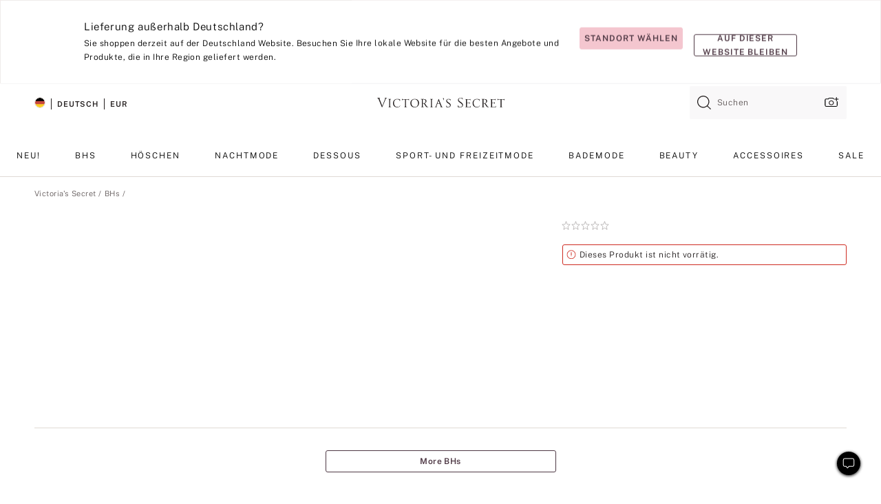

--- FILE ---
content_type: text/html;charset=UTF-8
request_url: https://de.victoriassecret.com/de/vs/bras-catalog/1125480100
body_size: 4608
content:
<!DOCTYPE html><html lang="de" class="desktop " data-theme="vs" data-brand="vs" data-basic="true"><head><script id="earlyBootstrap">(()=>{const e=document.cookie,t=e.indexOf("APPTYPE="),a=document.documentElement.classList,s=document.currentScript.dataset;if(t>=0){a.add("is-app");const i=t+8,r=e.slice(i);let n="";r.startsWith("IOSHANDHELD")?(a.add("is-app-ios"),s.appPlatform="ios",n=e.slice(i+12)):r.startsWith("ANDROIDHANDHELD")&&(a.add("is-app-android"),s.appPlatform="android",n=e.slice(i+16)),n.startsWith("VS")?s.appBrand="vs":n.startsWith("PN")&&(s.appBrand="pn"),s.appPlatform&&s.appBrand&&(s.appType=s.appPlatform+"-"+s.appBrand)}if(("true"===new URL(window.location.href).searchParams.get("isNativeShopTabEnabled")||"true"===sessionStorage.getItem("isNativeShopTabEnabled"))&&(document.documentElement.classList.add("is-native-shop-tab-enabled"),sessionStorage.setItem("isNativeShopTabEnabled","true")),performance.getEntriesByType)for(const{serverTiming:e}of performance.getEntriesByType("navigation"))if(e)for(const{name:t,description:a}of e)"ssrStatus"===t?s.ssrStatus=a:"basicStatus"===t?s.basicStatus=a:"renderSource"===t?s.renderSource=a:"peceActive"===t&&(s.peceActive=a)})();</script><meta charSet="utf-8"/><meta name="viewport" id="viewport-settings" content="width=device-width, initial-scale=1, minimum-scale=1"/><meta property="og:type" content="website"/><meta property="og:site_name" content="Victoria&#x27;s Secret"/><meta name="twitter:site" content="@VictoriasSecret"/><meta property="og:image" content="https://www.victoriassecret.com/assets/m5028-WOP6xfISZWL20Is3y8Q/images/default-share.png"/><meta name="twitter:card" content="summary_large_image"/><meta property="og:title" content="Kaufen  – Online bestellen – 1125480100"/><link rel="icon" sizes="48x48" href="https://de.victoriassecret.com/assets/m5028-WOP6xfISZWL20Is3y8Q/favicon.ico"/><link rel="apple-touch-icon" sizes="180x180" href="https://www.victoriassecret.com/assets/m5028-WOP6xfISZWL20Is3y8Q/images/apple-touch-icon.png"/><link rel="apple-touch-icon" href="https://www.victoriassecret.com/assets/m5028-WOP6xfISZWL20Is3y8Q/images/apple-touch-icon.png"/><link rel="icon" sizes="192x192" href="https://www.victoriassecret.com/assets/m5028-WOP6xfISZWL20Is3y8Q/images/android-chrome-192x192.png"/><meta name="format-detection" content="telephone=no"/> <link rel="alternate" mpdisurl href="https://www.victoriassecret.com/us/vs/bras-catalog/1125480100" hrefLang="x-default"/><link rel="alternate" mpdisurl href="https://www.victoriassecret.com/at/vs/bras-catalog/1125480100" hrefLang="en-AT"/><link rel="alternate" mpdisurl href="https://www.victoriassecret.com/au/vs/bras-catalog/1125480100" hrefLang="en-AU"/><link rel="alternate" mpdisurl href="https://www.victoriassecret.com/be/vs/bras-catalog/1125480100" hrefLang="en-BE"/><link rel="alternate" mpdisurl href="https://www.victoriassecret.com/ca/vs/bras-catalog/1125480100" hrefLang="en-CA"/><link rel="alternate" mpdisurl href="https://www.victoriassecret.com/ch/vs/bras-catalog/1125480100" hrefLang="en-CH"/><link rel="alternate" mpdisurl href="https://www.victoriassecret.com/cz/vs/bras-catalog/1125480100" hrefLang="en-CZ"/><link rel="alternate" mpdisurl href="https://www.victoriassecret.com/de/vs/bras-catalog/1125480100" hrefLang="en-DE"/><link rel="alternate" mpdisurl href="https://www.victoriassecret.com/fr/vs/bras-catalog/1125480100" hrefLang="en-FR"/><link rel="alternate" mpdisurl href="https://www.victoriassecret.com/gr/vs/bras-catalog/1125480100" hrefLang="en-GR"/><link rel="alternate" mpdisurl href="https://www.victoriassecret.com/hk/vs/bras-catalog/1125480100" hrefLang="en-HK"/><link rel="alternate" mpdisurl href="https://www.victoriassecret.com/in/vs/bras-catalog/1125480100" hrefLang="en-IN"/><link rel="alternate" mpdisurl href="https://www.victoriassecret.com/jp/vs/bras-catalog/1125480100" hrefLang="en-JP"/><link rel="alternate" mpdisurl href="https://www.victoriassecret.com/kr/vs/bras-catalog/1125480100" hrefLang="en-KR"/><link rel="alternate" mpdisurl href="https://www.victoriassecret.com/mx/vs/bras-catalog/1125480100" hrefLang="en-MX"/><link rel="alternate" mpdisurl href="https://www.victoriassecret.com/nl/vs/bras-catalog/1125480100" hrefLang="en-NL"/><link rel="alternate" mpdisurl href="https://www.victoriassecret.com/no/vs/bras-catalog/1125480100" hrefLang="en-NO"/><link rel="alternate" mpdisurl href="https://www.victoriassecret.com/nz/vs/bras-catalog/1125480100" hrefLang="en-NZ"/><link rel="alternate" mpdisurl href="https://www.victoriassecret.com/ro/vs/bras-catalog/1125480100" hrefLang="en-RO"/><link rel="alternate" mpdisurl href="https://www.victoriassecret.com/se/vs/bras-catalog/1125480100" hrefLang="en-SE"/><link rel="alternate" mpdisurl href="https://www.victoriassecret.com/sg/vs/bras-catalog/1125480100" hrefLang="en-SG"/><link rel="alternate" mpdisurl href="https://www.victoriassecret.com/sk/vs/bras-catalog/1125480100" hrefLang="en-SK"/><link rel="alternate" mpdisurl href="https://www.victoriassecret.com/us/vs/bras-catalog/1125480100" hrefLang="en-US"/><link rel="alternate" mpdisurl href="https://fr.victoriassecret.com/be/vs/bras-catalog/1125480100" hrefLang="fr-BE"/><link rel="alternate" mpdisurl href="https://fr.victoriassecret.com/bf/vs/bras-catalog/1125480100" hrefLang="fr-BF"/><link rel="alternate" mpdisurl href="https://fr.victoriassecret.com/ch/vs/bras-catalog/1125480100" hrefLang="fr-CH"/><link rel="alternate" mpdisurl href="https://fr.victoriassecret.com/fr/vs/bras-catalog/1125480100" hrefLang="fr-FR"/><link rel="alternate" mpdisurl href="https://frca.victoriassecret.com/ca/vs/bras-catalog/1125480100" hrefLang="fr-CA"/><link rel="alternate" mpdisurl href="https://de.victoriassecret.com/at/vs/bras-catalog/1125480100" hrefLang="de-AT"/><link rel="alternate" mpdisurl href="https://de.victoriassecret.com/ch/vs/bras-catalog/1125480100" hrefLang="de-CH"/><link rel="alternate" mpdisurl href="https://de.victoriassecret.com/de/vs/bras-catalog/1125480100" hrefLang="de-DE"/><link rel="alternate" mpdisurl href="https://it.victoriassecret.com/it/vs/bras-catalog/1125480100" hrefLang="it-IT"/><link rel="alternate" mpdisurl href="https://ja.victoriassecret.com/jp/vs/bras-catalog/1125480100" hrefLang="ja-JP"/><link rel="alternate" mpdisurl href="https://ko.victoriassecret.com/kr/vs/bras-catalog/1125480100" hrefLang="ko-KR"/><link rel="alternate" mpdisurl href="https://pl.victoriassecret.com/pl/vs/bras-catalog/1125480100" hrefLang="pl-PL"/><link rel="alternate" mpdisurl href="https://es.victoriassecret.com/es/vs/bras-catalog/1125480100" hrefLang="es-ES"/><link rel="alternate" mpdisurl href="https://sp.victoriassecret.com/ar/vs/bras-catalog/1125480100" hrefLang="es-AR"/><link rel="alternate" mpdisurl href="https://sp.victoriassecret.com/bo/vs/bras-catalog/1125480100" hrefLang="es-BO"/><link rel="alternate" mpdisurl href="https://sp.victoriassecret.com/bz/vs/bras-catalog/1125480100" hrefLang="es-BZ"/><link rel="alternate" mpdisurl href="https://sp.victoriassecret.com/cl/vs/bras-catalog/1125480100" hrefLang="es-CL"/><link rel="alternate" mpdisurl href="https://sp.victoriassecret.com/co/vs/bras-catalog/1125480100" hrefLang="es-CO"/><link rel="alternate" mpdisurl href="https://sp.victoriassecret.com/cr/vs/bras-catalog/1125480100" hrefLang="es-CR"/><link rel="alternate" mpdisurl href="https://sp.victoriassecret.com/do/vs/bras-catalog/1125480100" hrefLang="es-DO"/><link rel="alternate" mpdisurl href="https://sp.victoriassecret.com/ec/vs/bras-catalog/1125480100" hrefLang="es-EC"/><link rel="alternate" mpdisurl href="https://sp.victoriassecret.com/gt/vs/bras-catalog/1125480100" hrefLang="es-GT"/><link rel="alternate" mpdisurl href="https://sp.victoriassecret.com/hn/vs/bras-catalog/1125480100" hrefLang="es-HN"/><link rel="alternate" mpdisurl href="https://sp.victoriassecret.com/mx/vs/bras-catalog/1125480100" hrefLang="es-MX"/><link rel="alternate" mpdisurl href="https://sp.victoriassecret.com/ni/vs/bras-catalog/1125480100" hrefLang="es-NI"/><link rel="alternate" mpdisurl href="https://sp.victoriassecret.com/pa/vs/bras-catalog/1125480100" hrefLang="es-PA"/><link rel="alternate" mpdisurl href="https://sp.victoriassecret.com/pe/vs/bras-catalog/1125480100" hrefLang="es-PE"/><link rel="alternate" mpdisurl href="https://sp.victoriassecret.com/py/vs/bras-catalog/1125480100" hrefLang="es-PY"/><link rel="alternate" mpdisurl href="https://sp.victoriassecret.com/sv/vs/bras-catalog/1125480100" hrefLang="es-SV"/><link rel="alternate" mpdisurl href="https://sp.victoriassecret.com/us/vs/bras-catalog/1125480100" hrefLang="es-US"/><link rel="alternate" mpdisurl href="https://sp.victoriassecret.com/uy/vs/bras-catalog/1125480100" hrefLang="es-UY"/><link rel="alternate" mpdisurl href="https://sp.victoriassecret.com/ve/vs/bras-catalog/1125480100" hrefLang="es-VE"/><link rel="alternate" mpdisurl href="https://nl.victoriassecret.com/nl/vs/bras-catalog/1125480100" hrefLang="nl-NL"/><link href="https://de.victoriassecret.com/assets/m5028-WOP6xfISZWL20Is3y8Q/templates/product/desktop/style.css" rel="stylesheet"/><title>Kaufen  – Online bestellen – 1125480100</title><style data-styled="" data-styled-version="5.3.9">.huVxo{-webkit-animation:fadein 1s ease-in;animation:fadein 1s ease-in;margin:0 auto;}/*!sc*/
@-webkit-keyframes fadein{0%{opacity:0;}50%{opacity:0;}100%{opacity:1;}}/*!sc*/
@keyframes fadein{0%{opacity:0;}50%{opacity:0;}100%{opacity:1;}}/*!sc*/
data-styled.g1575[id="sc-hhncp1-0"]{content:"huVxo,"}/*!sc*/
.hIWGSz{position:absolute;inset:0;display:-webkit-box;display:-webkit-flex;display:-ms-flexbox;display:flex;-webkit-box-pack:center;-webkit-justify-content:center;-ms-flex-pack:center;justify-content:center;-webkit-align-items:center;-webkit-box-align:center;-ms-flex-align:center;align-items:center;}/*!sc*/
data-styled.g1576[id="sc-17pbkyn-0"]{content:"hIWGSz,"}/*!sc*/
.kyFYCC{bottom:-100px;right:0;margin:1rem;-webkit-animation:slidein 750ms ease-out 10s forwards;animation:slidein 750ms ease-out 10s forwards;}/*!sc*/
data-styled.g1577[id="sc-17pbkyn-1"]{content:"kyFYCC,"}/*!sc*/
.jMLnnC{position:absolute;top:0;width:100%;}/*!sc*/
.jMLnnC .fabric-masthead-static-brandbar{width:100%;margin:0;}/*!sc*/
.jMLnnC .fabric-masthead-static-brandbar > .fabric-masthead-static-brandbar-smo-holder{height:40px;background-color:#f9e2e7;}/*!sc*/
.jMLnnC .fabric-masthead-static-brandbar > .fabric-masthead-static-brandbar-container{height:40px;background-color:#f7f7f8;}/*!sc*/
.jMLnnC .fabric-masthead-logo-area{width:100%;-webkit-box-pack:center;-webkit-justify-content:center;-ms-flex-pack:center;justify-content:center;-webkit-justify-content:center;}/*!sc*/
.jMLnnC .fabric-masthead-logo-area.fabric-layout-breakpoints .fabric-static-masthead-logo{-webkit-flex:0 0 275px;-ms-flex:0 0 275px;flex:0 0 275px;height:40px;margin:24px auto 50px;background-color:#f5f5f6;border-radius:3px;}/*!sc*/
.jMLnnC .fabric-masthead-category-nav-item .fabric-masthead-category-nav-link{height:20px;width:90px;background-color:#f5f5f6;padding:0.334rem 0.334rem 0.334rem 4px;display:block;text-transform:uppercase;position:relative;}/*!sc*/
.jMLnnC .fabric-masthead-category-nav-item{margin-right:20px;border-radius:3px;}/*!sc*/
.jMLnnC .fabric-masthead-logo-area{display:-webkit-box;display:-webkit-flex;display:-ms-flexbox;display:flex;height:115px;-webkit-box-pack:justify;-webkit-justify-content:space-between;-ms-flex-pack:justify;justify-content:space-between;-webkit-align-items:center;-webkit-box-align:center;-ms-flex-align:center;align-items:center;}/*!sc*/
.jMLnnC .fabric-masthead-category-nav-menu{width:944px;display:-webkit-box;display:-webkit-flex;display:-ms-flexbox;display:flex;margin:0 auto;-webkit-box-pack:justify;-webkit-justify-content:space-between;-ms-flex-pack:justify;justify-content:space-between;-webkit-align-items:center;-webkit-box-align:center;-ms-flex-align:center;align-items:center;}/*!sc*/
[data-device='desktop'] .sc-d7p3b7-0 .fabric-masthead-category-nav-item{padding-bottom:0.334rem;}/*!sc*/
data-styled.g1578[id="sc-d7p3b7-0"]{content:"jMLnnC,"}/*!sc*/
</style><link rel="preconnect" href="https://de-api.victoriassecret.com/" crossorigin="use-credentials"/>
<link rel="stylesheet" type="text/css" href="https://de.victoriassecret.com/custom_CSS/mpCSS.css?mptest=de4">
</head><body class="fabric vs"><div class="fabric-toast-traffic-control"></div><div class="reactContainer" id="componentContainer" data-hydrate="true"><header class="fabric-masthead-component sc-d7p3b7-0 jMLnnC"><div class="fabric-masthead-static-brandbar"><div class="fabric-masthead-static-brandbar-smo-holder"></div><div class="fabric-masthead-static-brandbar-container"></div></div><div class="fabric-masthead-logo-area fabric-layout-breakpoints"><h1 class="fabric-static-masthead-logo"></h1></div><nav class="fabric-masthead-static-category-nav-component"><ul class="fabric-masthead-category-nav-menu" role="menu"><li class="fabric-masthead-category-nav-item" role="none"><a class="fabric-masthead-category-nav-link"></a></li><li class="fabric-masthead-category-nav-item" role="none"><a class="fabric-masthead-category-nav-link"></a></li><li class="fabric-masthead-category-nav-item" role="none"><a class="fabric-masthead-category-nav-link"></a></li><li class="fabric-masthead-category-nav-item" role="none"><a class="fabric-masthead-category-nav-link"></a></li><li class="fabric-masthead-category-nav-item" role="none"><a class="fabric-masthead-category-nav-link"></a></li><li class="fabric-masthead-category-nav-item" role="none"><a class="fabric-masthead-category-nav-link"></a></li><li class="fabric-masthead-category-nav-item" role="none"><a class="fabric-masthead-category-nav-link"></a></li><li class="fabric-masthead-category-nav-item" role="none"><a class="fabric-masthead-category-nav-link"></a></li><li class="fabric-masthead-category-nav-item" role="none"><a class="fabric-masthead-category-nav-link"></a></li></ul></nav></header><div class="fabric-page-loading"><div class="fabric-page-spinner sc-17pbkyn-0 hIWGSz"><div class="fabric-spinner-element sc-hhncp1-0 huVxo"><div><span class="fabric-hide-a11y-element">Lädt ...</span></div><div></div><div></div><div></div><div></div><div></div><div></div><div></div><div></div><div></div><div></div><div></div></div></div><div class="fabric-toast-utility static-site"><div class="toast-container"><strong>Das Laden der Seite dauert länger als erwartet.</strong></div></div></div></div><div class="fabric-dialog-container"></div><div class="fabric-salesforce-chat-dialog"></div><script id="brastrap-data" type="application/json">{"endpoints":[{"key":"analyticsCore","context":"analytics","version":"v3","path":"global","www":false,"pci":false},{"key":"authStatus","context":"auth","version":"v27","path":"status","method":"POST","prioritized":true,"www":false,"pci":false},{"key":"featureFlags","context":"experience","version":"v4","path":"feature-flags","www":false,"pci":false,"prioritized":true,"timeout":7000,"queryWhitelist":["cm_mmc"]},{"key":"countryList","context":"settings","version":"v3","path":"countries","www":false,"pci":false},{"key":"languageList","context":"settings","version":"v3","path":"languages","www":false,"pci":false},{"key":"dataPrivacyRightsGPCSettings","context":"dataprivacyrights","version":"v7","path":"jwt","www":false,"pci":false},{"key":"zipGating","context":"gatingexperience","version":"v1","path":"sddgating","www":false,"pci":false,"prioritized":true},{"key":"environment","context":"assets","version":"m5028-WOP6xfISZWL20Is3y8Q","path":"settings.json","www":true,"pci":false},{"key":"contentPersonalizationMonitor","context":"contentpersonalization","version":"v6","path":"monitor","www":false,"pci":false},{"key":"navigations","context":"navigations","version":"v9","path":"navigations?channel=victorias-secret-desktop-tablet-eu","www":false,"pci":false,"queryWhitelist":["cm_mmc"]},{"key":"bagCount","context":"orders","version":"v38","path":"bag/count","www":false,"pci":false,"overrides":{"featureFlags.dimensions[dimension=F302].active=C":{"version":"v39","path":"bag/count"}}},{"key":"breadcrumbsProduct","context":"breadcrumbs","version":"v4","path":"breadcrumbs?collectionId=f20f8828-2858-4bf4-b8ca-fbd366c6f8cd","www":false,"pci":false,"queryWhitelist":["collectionId"]},{"key":"productPageInstance","context":"products","version":"v37","path":"page/1125480100?collectionId=859f58ef-e742-4b65-9998-e2ce506e6354&isWishlistEnabled=true","www":false,"pci":false,"queryWhitelist":["productId","cm_mmc","stackId","collectionId","includeGenerics","priceType"],"overrides":{"featureFlags.dimensions[dimension=F020].active=C":{"version":"v94"}}},{"key":"pageAnalytics","context":"pageinfo","version":"v1","path":"byid?collectionId=859f58ef-e742-4b65-9998-e2ce506e6354","www":false,"pci":false,"queryWhitelist":["collectionId"]},{"key":"modelDiversityTruthTable","context":"assets","version":"m5028-WOP6xfISZWL20Is3y8Q","path":"data/modelDiversityTruthTable.json","www":true,"pci":false},{"key":"brandConfigs","context":"settings","version":"v3","path":"brandconfigs?brand=vs&region=international","www":false,"pci":false,"queryWhitelist":["brand","region"]}],"icons":["/assets/m5028-WOP6xfISZWL20Is3y8Q/react/icon/brand.svg","/assets/m5028-WOP6xfISZWL20Is3y8Q/react/icon/main.svg","/assets/m5028-WOP6xfISZWL20Is3y8Q/react/icon/third-party.svg","/assets/m5028-WOP6xfISZWL20Is3y8Q/react/icon/exclude.svg"],"scripts":[],"settings":{"apiUrl":"https://de-api.victoriassecret.com","pciApiUrl":"https://api2.victoriassecret.com"}}</script><script id="reactLibrary" src="https://www.victoriassecret.com/assets/m5028-WOP6xfISZWL20Is3y8Q/desktop/react-18.js" defer=""></script><script id="sentryReactSdk" src="https://www.victoriassecret.com/assets/m5028-WOP6xfISZWL20Is3y8Q/desktop/sentry-react-sdk.js" defer=""></script><script id="brastrap" src="https://de.victoriassecret.com/assets/m5028-WOP6xfISZWL20Is3y8Q/brastrap.js" defer=""></script><!-- mp_trans_schedule_disable_start 149 --><script id="clientProps" type="application/json">{"apiData":{"cmsPage":{"oldPath":"","path":"/vs/bras-catalog/1125480100","template":"product","productId":"1125480100","collectionId":"859f58ef-e742-4b65-9998-e2ce506e6354","mppiCollectionId":"f20f8828-2858-4bf4-b8ca-fbd366c6f8cd","masterStyleId":"1125480100","pagePath":"/vs/bras-catalog","channel":"Alle","meta":{"id":"1125480100|859f58ef-e742-4b65-9998-e2ce506e6354","name":"","language":"","title":"Buy  - Order  online 1125480100","metas":[{"name":"metaTitle","content":"Buy  - Order  online 1125480100"},{"name":"canonicalURL","content":"/vs/bras-catalog/1125480100"}]},"analytics":{},"redirect":{}}},"apiResponses":{},"brand":"vs","buildId":"m5028-WOP6xfISZWL20Is3y8Q","category":"bras-catalog","cmsPageChannel":"victorias-secret-desktop-tablet-eu","countryCode":"de","deployEnv":{"wwwOrigin":"https://de.victoriassecret.com/","apiOrigin":"https://de-api.victoriassecret.com","apiPciOrigin":"https://api2.victoriassecret.com","languageDomainSuffix":".victoriassecret.com","englishDomainPrefix":"www","assetsOrigin":"https://de.victoriassecret.com/","assetsContext":"/assets","languageDomains":{"de.victoriassecret.com":{"domainCode":"de"},"es.victoriassecret.com":{"domainCode":"es"},"fr.victoriassecret.com":{"domainCode":"fr"},"frca.victoriassecret.com":{"domainCode":"frca"},"it.victoriassecret.com":{"domainCode":"it"},"ja.victoriassecret.com":{"domainCode":"ja"},"ko.victoriassecret.com":{"domainCode":"ko"},"pl.victoriassecret.com":{"domainCode":"pl"},"sp.victoriassecret.com":{"domainCode":"sp"}}},"deployEnvName":"production","deviceType":"desktop","endpoints":[{"key":"analyticsCore","context":"analytics","version":"v3","path":"global","www":false,"pci":false},{"key":"authStatus","context":"auth","version":"v27","path":"status","method":"POST","prioritized":true,"www":false,"pci":false},{"key":"featureFlags","context":"experience","version":"v4","path":"feature-flags","www":false,"pci":false,"prioritized":true,"timeout":7000,"queryWhitelist":["cm_mmc"]},{"key":"countryList","context":"settings","version":"v3","path":"countries","www":false,"pci":false},{"key":"languageList","context":"settings","version":"v3","path":"languages","www":false,"pci":false},{"key":"dataPrivacyRightsGPCSettings","context":"dataprivacyrights","version":"v7","path":"jwt","www":false,"pci":false},{"key":"zipGating","context":"gatingexperience","version":"v1","path":"sddgating","www":false,"pci":false,"prioritized":true},{"key":"environment","context":"assets","version":"m5028-WOP6xfISZWL20Is3y8Q","path":"settings.json","www":true,"pci":false},{"key":"contentPersonalizationMonitor","context":"contentpersonalization","version":"v6","path":"monitor","www":false,"pci":false},{"key":"navigations","context":"navigations","version":"v9","path":"navigations?channel=victorias-secret-desktop-tablet-eu","www":false,"pci":false,"queryWhitelist":["cm_mmc"]},{"key":"bagCount","context":"orders","version":"v38","path":"bag/count","www":false,"pci":false,"overrides":{"featureFlags.dimensions[dimension=F302].active=C":{"version":"v39","path":"bag/count"}}},{"key":"breadcrumbsProduct","context":"breadcrumbs","version":"v4","path":"breadcrumbs?collectionId=f20f8828-2858-4bf4-b8ca-fbd366c6f8cd","www":false,"pci":false,"queryWhitelist":["collectionId"]},{"key":"productPageInstance","context":"products","version":"v37","path":"page/1125480100?collectionId=859f58ef-e742-4b65-9998-e2ce506e6354&isWishlistEnabled=true","www":false,"pci":false,"queryWhitelist":["productId","cm_mmc","stackId","collectionId","includeGenerics","priceType"],"overrides":{"featureFlags.dimensions[dimension=F020].active=C":{"version":"v94"}}},{"key":"pageAnalytics","context":"pageinfo","version":"v1","path":"byid?collectionId=859f58ef-e742-4b65-9998-e2ce506e6354","www":false,"pci":false,"queryWhitelist":["collectionId"]},{"key":"modelDiversityTruthTable","context":"assets","version":"m5028-WOP6xfISZWL20Is3y8Q","path":"data/modelDiversityTruthTable.json","www":true,"pci":false},{"key":"brandConfigs","context":"settings","version":"v3","path":"brandconfigs?brand=vs&region=international","www":false,"pci":false,"queryWhitelist":["brand","region"]}],"languageCode":"de","react18Mode":false,"renderType":"basic","sanitizedUrl":"https://de.victoriassecret.com/de/vs/bras-catalog/1125480100","timestamp":1769641988844,"enableSentry":true}</script><!-- mp_trans_schedule_disable_end 149 --><script src="https://de.victoriassecret.com/assets/m5028-WOP6xfISZWL20Is3y8Q/desktop/runtime.js" defer=""></script><script src="https://de.victoriassecret.com/assets/m5028-WOP6xfISZWL20Is3y8Q/desktop/5641.js" defer=""></script><script src="https://de.victoriassecret.com/assets/m5028-WOP6xfISZWL20Is3y8Q/desktop/573.js" defer=""></script><script src="https://de.victoriassecret.com/assets/m5028-WOP6xfISZWL20Is3y8Q/desktop/6863.js" defer=""></script><script src="https://de.victoriassecret.com/assets/m5028-WOP6xfISZWL20Is3y8Q/desktop/9300.js" defer=""></script><script src="https://de.victoriassecret.com/assets/m5028-WOP6xfISZWL20Is3y8Q/desktop/8776.js" defer=""></script><script src="https://de.victoriassecret.com/assets/m5028-WOP6xfISZWL20Is3y8Q/desktop/1440.js" defer=""></script><script src="https://de.victoriassecret.com/assets/m5028-WOP6xfISZWL20Is3y8Q/desktop/2316.js" defer=""></script><script src="https://de.victoriassecret.com/assets/m5028-WOP6xfISZWL20Is3y8Q/desktop/8743.js" defer=""></script><script src="https://de.victoriassecret.com/assets/m5028-WOP6xfISZWL20Is3y8Q/desktop/401.js" defer=""></script><script src="https://de.victoriassecret.com/assets/m5028-WOP6xfISZWL20Is3y8Q/desktop/7104.js" defer=""></script><script src="https://de.victoriassecret.com/assets/m5028-WOP6xfISZWL20Is3y8Q/desktop/420.js" defer=""></script><script src="https://de.victoriassecret.com/assets/m5028-WOP6xfISZWL20Is3y8Q/desktop/3786.js" defer=""></script><script src="https://de.victoriassecret.com/assets/m5028-WOP6xfISZWL20Is3y8Q/templates/product/desktop/index.js" defer=""></script></body>
<!-- MP Google Tag Manager -->
<script nonce="mpgtmdply">(function(w,d,s,l,i){w[l]=w[l]||[];w[l].push({'gtm.start':
new Date().getTime(),event:'gtm.js'});var f=d.getElementsByTagName(s)[0],
j=d.createElement(s),dl=l!='dataLayer'?'&l='+l:'';j.async=true;j.src=
'https://www.googletagmanager.com/gtm.js?id='+i+dl;f.parentNode.insertBefore(j,f);
})(window,document,'script','mpDataLayer','GTM-NKJ73QTQ');</script>
<!-- End Google Tag Manager -->

<!-- MP Google Tag Manager (noscript) -->
<noscript><iframe src="https://www.googletagmanager.com/ns.html?id=GTM-NKJ73QTQ"
height="0" width="0" style="display:none;visibility:hidden"></iframe></noscript>
<!-- End Google Tag Manager (noscript) -->

<!--Processed by MotionPoint's TransMotion (r) translation engine v22.36.0 12/23/2025. Copyright© 2003-2026 MotionPoint Corporation. All Rights Reserved. This product is protected under one or more of the following US patents: 7584216, 7580960, 7627479, 7627817, 7996417, 8065294. Other patents pending.--></html>

--- FILE ---
content_type: application/x-javascript
request_url: https://assets.adobedtm.com/411e4813a5c5/48593cda2866/launch-7ac2a4117ce6.min.js
body_size: 97219
content:
// For license information, see `https://assets.adobedtm.com/411e4813a5c5/48593cda2866/launch-7ac2a4117ce6.js`.
window._satellite=window._satellite||{},window._satellite.container={buildInfo:{minified:!0,buildDate:"2026-01-28T15:35:07Z",turbineBuildDate:"2024-08-22T17:32:44Z",turbineVersion:"28.0.0"},environment:{id:"EN4201074817e44d60aa59ee4d3b54caf6",stage:"production"},dataElements:{"qsp.cm_mmc":{defaultValue:"",cleanText:!0,modulePath:"core/src/lib/dataElements/queryStringParameter.js",settings:{name:"cm_mmc",caseInsensitive:!0}},"3P: qsp.ttclid":{cleanText:!0,storageDuration:"session",modulePath:"core/src/lib/dataElements/queryStringParameter.js",settings:{name:"ttclid",caseInsensitive:!0}},"3P : customCode.productarray : DaVinci":{modulePath:"core/src/lib/dataElements/customCode.js",settings:{source:function(){var e=null!=_satellite.getVar("data.productData")?_satellite.getVar("data.productData"):"no data available",t=[];if(null!=e&&"no data available"!=e){for(var n=0;n<e.length;n++){var a=e[n].productTotalPrice/e[n].productQuantity;t.push({referenceId:e[n].productGenericChoice,name:e[n].productName,quantity:e[n].productQuantity,price:a.toString()})}return t}}}},"XDMObject: Target Variables":{cleanText:!0,modulePath:"adobe-alloy/dist/lib/dataElements/xdmObject/index.js",settings:{data:{eventType:"decisioning.propositionDisplay",marketing:{trackingCode:"%qsp.cm_mmc%"},_experience:{decisioning:{propositions:"%event.message.data.propositions%",propositionEventType:{display:1}}},identityMap:"%customCode.identityMap%"},sandbox:{name:"prod"}}},"pageInfo.pageURL":{defaultValue:"",cleanText:!0,modulePath:"core/src/lib/dataElements/pageInfo.js",settings:{attribute:"url"}},"3P : customCode.isNewCustomer : Duel":{cleanText:!0,modulePath:"core/src/lib/dataElements/customCode.js",settings:{source:function(){try{return"Visit number 1"==_satellite.getVar("plugin: getVisitNum")?"y":"n"}catch(e){console.log("error in launch data element : 3P : customCode.isNewCustomer: Duel "+e)}}}},"3P : customCode.promoId : Epsilon":{cleanText:!0,modulePath:"core/src/lib/dataElements/customCode.js",settings:{source:function(){var e="";return pageType=_satellite.getVar("page.pageType"),pageTitle=_satellite.getVar("page.pageTitle"),siteSectionLevel2=_satellite.getVar("page.siteSectionLevel2"),"home"===pageType?e="1":"collection"!==pageType||null==siteSectionLevel2&&null==siteSectionLevel2?"collection"!==pageType||null!=siteSectionLevel2&&null!=siteSectionLevel2?"product"===pageType?e="5":"order confirm"===pageType?e="100":"content"===pageType?e="2":"shopping bag"==pageTitle?e="6":"search"==pageType?e="7":"store"==pageType&&(e="10"):e="2":e="3",e}}},"order.bagCount":{modulePath:"gcoe-adobe-client-data-layer/src/lib/dataElements/datalayerComputedState.js",settings:{path:"data.order.bagCount"}},productSKU:{forceLowerCase:!0,cleanText:!0,modulePath:"gcoe-adobe-client-data-layer/src/lib/dataElements/datalayerComputedState.js",settings:{path:"data.productData[0].productSKU"}},"loyalty.loyaltyID":{defaultValue:"no data available",forceLowerCase:!0,cleanText:!0,modulePath:"gcoe-adobe-client-data-layer/src/lib/dataElements/datalayerComputedState.js",settings:{path:"data.loyalty.loyaltyID"}},"identifier.randomNumber : SA360":{cleanText:!0,modulePath:"core/src/lib/dataElements/customCode.js",settings:{source:function(){return"prod"+_satellite.getVar("order.orderID")}}},"plugin: getNewRepeat":{defaultValue:"",forceLowerCase:!0,cleanText:!0,modulePath:"common-web-sdk-plugins/src/lib/dataElements/getnewrepeat.js",settings:{daysBeforeReset:""}},"order.shippingZip":{modulePath:"gcoe-adobe-client-data-layer/src/lib/dataElements/datalayerComputedState.js",settings:{path:"data.order.shippingZip"}},"page.siteSectionLevel2":{defaultValue:"no data available",forceLowerCase:!0,cleanText:!0,modulePath:"gcoe-adobe-client-data-layer/src/lib/dataElements/datalayerComputedState.js",settings:{path:"data.page.siteSectionLevel2"}},"loyalty.loyaltyTier":{defaultValue:"no data available",forceLowerCase:!0,cleanText:!0,modulePath:"gcoe-adobe-client-data-layer/src/lib/dataElements/datalayerComputedState.js",settings:{path:"data.loyalty.loyaltyTier"}},"page.emptyEndpoints":{defaultValue:"no data available",forceLowerCase:!0,cleanText:!0,modulePath:"gcoe-adobe-client-data-layer/src/lib/dataElements/datalayerComputedState.js",settings:{path:"data.page.emptyEndpoints"}},"qsp.universalDeeplink":{defaultValue:"",cleanText:!0,modulePath:"core/src/lib/dataElements/queryStringParameter.js",settings:{name:"universaldeeplink",caseInsensitive:!0}},"customCode.scrollPercent":{defaultValue:"no data available",forceLowerCase:!0,cleanText:!0,modulePath:"core/src/lib/dataElements/customCode.js",settings:{source:function(){function e(e,t){function n(){if(window.ppvID){var e=Math.max(Math.max(document.body.scrollHeight,document.documentElement.scrollHeight),Math.max(document.body.offsetHeight,document.documentElement.offsetHeight),Math.max(document.body.clientHeight,document.documentElement.clientHeight)),t=window.innerHeight||document.documentElement.clientHeight||document.body.clientHeight,n=(window.pageYOffset||window.document.documentElement.scrollTop||window.document.body.scrollTop)+t,a=Math.min(Math.round(n/e*100),100),o=Math.floor(e/t),r=Math.floor(n/t),s="";if(!window.cookieRead("s_tp")||decodeURIComponent(window.cookieRead("s_ppv").split(",")[0])!==window.ppvID||window.p_fo(window.ppvID)||1==window.ppvChange&&window.cookieRead("s_tp")&&e!=window.cookieRead("s_tp")){if((decodeURIComponent(window.cookieRead("s_ppv").split(",")[0])!==window.ppvID||window.p_fo(window.ppvID+"1"))&&window.cookieWrite("s_ips",n),window.cookieRead("s_tp")&&decodeURIComponent(window.cookieRead("s_ppv").split(",")[0])===window.ppvID){window.cookieRead("s_tp");var i=window.cookieRead("s_ppv"),c=i.indexOf(",")>-1?i.split(","):[],l=c[0]?c[0]:"",d=window.cookieRead("s_ips"),u=c[3]?c[3]:"";s=l+","+Math.round(d/e*100)+","+Math.round(u/e*100)+","+a+","+u+","+o+","+r}window.cookieWrite("s_tp",e)}else s=window.cookieRead("s_ppv");var m=s&&s.indexOf(",")>-1?s.split(",",7):[],p=m.length>0?m[0]:encodeURIComponent(window.ppvID),g=m.length>1?parseInt(m[1]):a,f=m.length>2?parseInt(m[2]):a,h=m.length>4?parseInt(m[4]):n,v=m.length>5?parseInt(m[5]):o,y=m.length>6?parseInt(m[6]):r;a>0&&(s=p+","+g+","+(a>f?a:f)+","+a+","+(n>h?n:h)+","+(o>v?o:v)+","+(r>y?r:y)),window.cookieWrite("s_ppv",s)}}var a=e,o=t;if("-v"===a)return{plugin:"getPercentPageViewed",version:"5.1"};var r=function(){if(void 0!==window.s_c_il)for(var e,t=0;t<window.s_c_il.length;t++)if((e=window.s_c_il[t])._c&&"s_c"===e._c)return e}();void 0!==r&&(r.contextData.getPercentPageViewed="5.1"),window.pageName=void 0!==r&&r.pageName||"",window.cookieWrite=window.cookieWrite||function(e,t,n){if("string"==typeof e){if(g=function(){var e=window.location.hostname,t=window.location.hostname.split(".").length-1;if(e&&!/^[0-9.]+$/.test(e)){t=2<t?t:2;var n=e.lastIndexOf(".");if(0<=n){for(;0<=n&&1<t;)n=e.lastIndexOf(".",n-1),t--;n=0<n?e.substring(n):e}}return n}(),t=void 0!==t?""+t:"",n||""===t)if(""===t&&(n=-60),"number"==typeof n){var a=new Date;a.setTime(a.getTime()+6e4*n)}else a=n;return!!e&&(document.cookie=encodeURIComponent(e)+"="+encodeURIComponent(t)+"; path=/;"+(n?" expires="+a.toUTCString()+";":"")+(g?" domain="+g+";":""),void 0!==window.cookieRead)&&window.cookieRead(e)===t}},window.cookieRead=window.cookieRead||function(e){if("string"!=typeof e)return"";e=encodeURIComponent(e);var t=" "+document.cookie,n=t.indexOf(" "+e+"="),a=0>n?n:t.indexOf(";",n);return(e=0>n?"":decodeURIComponent(t.substring(n+2+e.length,0>a?t.length:a)))?e:""},window.p_fo=window.p_fo||function(e){return window.__fo||(window.__fo={}),!window.__fo[e]&&(window.__fo[e]={},!0)};var s=window.cookieRead("s_ppv"),i=s.indexOf(",")>-1?s.split(","):[];i[0]=i.length>0?decodeURIComponent(i[0]):"",a=a||(window.pageName?window.pageName:document.location.href),window.ppvChange=void 0===o||1==o,void 0!==r&&r.linkType&&"o"===r.linkType||(window.ppvID&&window.ppvID===a||(window.ppvID=a,window.cookieWrite("s_ppv",""),n()),window.p_fo("s_gppvLoad2")&&window.addEventListener&&(window.addEventListener("load",n,!1),window.addEventListener("click",n,!1),window.addEventListener("scroll",n,!1)),this._ppvPreviousPage=i[0]?i[0]:"",this._ppvInitialPercentViewed=i[1]?i[1]:"",this._ppvHighestPercentViewed=i[2]?i[2]:"",this._ppvFinalPercentViewed=i[3]?i[3]:"",this._ppvHighestPixelsSeen=i[4]?i[4]:"",this._ppvFoldsAvailable=i[5]?i[5]:"",this._ppvFoldsSeen=i[6]?i[6]:"")}var t="no data available";return _satellite.getVar("customCode.pageName")&&e(),_ppvPreviousPage&&(t="initialPercent="+_ppvInitialPercentViewed+" | highestPercent="+_ppvHighestPercentViewed+" | finalPercent="+_ppvFinalPercentViewed+" | foldsAvailable="+_ppvFoldsAvailable+" | foldsSeen="+_ppvFoldsSeen),t}}},"page.pageTitle":{defaultValue:"no data available",forceLowerCase:!0,cleanText:!0,modulePath:"gcoe-adobe-client-data-layer/src/lib/dataElements/datalayerComputedState.js",settings:{path:"data.page.pageTitle"}},"customCode.pageCurrency":{defaultValue:"USD",cleanText:!0,modulePath:"core/src/lib/dataElements/customCode.js",settings:{source:function(){return _satellite.getVar("page.siteCurrency").toUpperCase()}}},"data.productData":{defaultValue:"no data available",cleanText:!0,modulePath:"gcoe-adobe-client-data-layer/src/lib/dataElements/datalayerComputedState.js",settings:{path:"data.productData"}},eventDetail:{forceLowerCase:!0,cleanText:!0,modulePath:"gcoe-adobe-client-data-layer/src/lib/dataElements/datalayerComputedState.js",settings:{path:"data.eventDetail"}},"3P: cookie.facebookBrowserID":{cleanText:!0,modulePath:"core/src/lib/dataElements/cookie.js",settings:{name:"_fbp"}},"3P : customCode.productValueArray":{modulePath:"core/src/lib/dataElements/customCode.js",settings:{source:function(){var e=null!=_satellite.getVar("data.productData")?_satellite.getVar("data.productData"):"no data available",t=[];if(null!=e&&"no data available"!=e)for(var n=0;n<e.length;n++)ecommprodValue=e[n].productTotalPrice,t.push(ecommprodValue);return t}}},"3P : customCode.productNameArray":{modulePath:"core/src/lib/dataElements/customCode.js",settings:{source:function(){var e=null!=_satellite.getVar("data.productData")?_satellite.getVar("data.productData"):"no data available",t=[];if(null!=e&&"no data available"!=e)for(var n=0;n<e.length;n++)ecommprodName=e[n].productName,t.push(ecommprodName);return t}}},"test.activepageTestVariant":{defaultValue:"no data available",cleanText:!0,modulePath:"gcoe-adobe-client-data-layer/src/lib/dataElements/datalayerComputedState.js",settings:{path:"data.test.activepageTestVariant"}},"order.offerCode":{modulePath:"gcoe-adobe-client-data-layer/src/lib/dataElements/datalayerComputedState.js",settings:{path:"data.order.offerCode"}},"customCode.marketing(Targeting)Consent":{forceLowerCase:!0,cleanText:!0,modulePath:"core/src/lib/dataElements/customCode.js",settings:{source:function(){const e="c0004";return _satellite.getVar("consent.OnetrustActiveGroups").includes(e)?"in":"out"}}},"3P : constant.metaPixelId":{cleanText:!0,modulePath:"core/src/lib/dataElements/constant.js",settings:{value:"439439406264366"}},"XDMObject: Global Variables Template":{cleanText:!0,modulePath:"adobe-alloy/dist/lib/dataElements/xdmObject/index.js",settings:{data:{web:{_lbrands:{test:{a4tdimension:"%test.a4tDimension%",allactive_t_test:"%customCode.allActiveT_TestVariant%",activepagetestvariant:"%customCode.allActiveTestVariant%"},error:{errorcode:"%event.message.data.errorDetails.errorCode%",errortype:"%event.message.data.errorDetails.errorType%",errordescription:"%event.message.data.errorDetails.errorDescription%"},media:{mediaid:"%event.message.data.mediaDetails.mediaID%",mediatype:"%event.message.data.mediaDetails.mediaType%",mediatitle:"%event.message.data.mediaDetails.mediaTitle%",mediaplatform:"%event.message.data.mediaDetails.mediaPlatform%",mediaplayedtime:"%event.message.data.mediaDetails.mediaPlayedTime%",mediadescription:"%event.message.data.mediaDetails.mediaDescription%",mediatotalduration:"%event.message.data.mediaDetail.mediaTotalDuration%",mediainteractiontype:"%event.message.data.mediaDetails.mediaInteractionType%"},offer:{offercode:"%event.message.data.offer.offerCode%",offername:"%event.message.data.offer.offerName%",offertype:"%event.message.data.offer.offerType%"},stores:{storeid:"%event.message.data.stores.storeId%"},account:{kmsioptstatus:"%customCode.accountisKMSIEnabled%",wishlistcount:"%event.message.data.account.wishlistCount%"},filters:{filter:"%customCode.filterString%",filterevent:"%event.message.data.filters.filterEvent%"},loyalty:{loyaltyid:"%loyalty.loyaltyID%",loyaltytier:"%loyalty.loyaltyTier%",loyaltytype:"%loyalty.loyaltyType%",loyaltystatus:"%loyalty.loyaltyStatus%",isloyaltyoffer:"%event.message.data.loyalty.isLoyaltyOffer%",loyaltyccapplied:"%event.message.data.loyalty.loyaltyCCApplied%",loyaltyrewardname:"%event.message.data.loyalty.loyaltyRewardName%",loyaltycouponsvalue:"%event.message.data.loyalty.loyaltyCouponsValue%",loyaltyoffervisible:"%event.message.data.loyalty.loyaltyOfferVisible%",loyaltyx2activation:"%event.message.data.loyalty.loyaltyX2Activation%",loyaltyrewardcategory:"%event.message.data.loyalty.loyaltyRewardCategory%",loyaltyrewardredeemed:"%event.message.data.loyalty.loyaltyRewardRedeemed%",loyaltycouponsavailable:"%event.message.data.loyalty.loyaltyCouponsAvailable%",loyaltydynamicdatapoints:"%event.message.data.loyalty.loyaltyDynamicDataPoints%"},returns:{orderid:"%event.message.data.returns.parentOrderID%",returnstatus:"%event.message.data.returns.returnStatus%",returnorderid:"%event.message.data.returns.returnOrderID%",estreturnamount:"%customCode.eventEstReturnAmount%",cancellationamount:"%customCode.eventReturnsCancellationAmount%",typeofreturnmethod:"%event.message.data.returns.typeOfReturnMethod%"},customer:{cgridid:"%customer.cgridID%",accountid:"%customer.accountID%",customerid:"%customer.customerID%",loginstatus:"%customer.loginStatus%",accountidplain:"%event.message.data.customer.accountIDPlain%",narvarusertype:"%customer.narvarUserType%",customerplatformcountry:"%customer.customerPlatformCountry%"},features:{autofill:"%event.message.data.features.autoFill%",findminepdp:"%event.message.data.features.findminePDP%"},shipping:{shippingaddressfields:"%event.message.data.shipping.shippingAddressFields%",shippingmethodupdated:"%event.message.data.shipping.shippingMethodUpdated%",shippingaddressupdated:"%event.message.data.shipping.shippingAddressUpdated%",shippingmethodpreference:"%event.message.data.shipping.shippingMethodPreference%",shipaddressreverification:"%event.message.data.shipping.shippingAddressReverification%",shippingaddresspreference:"%event.message.data.shipping.shippingAddressPreference%"},sitetool:{sitetoolname:"%event.message.data.siteToolDetails.siteToolName%",sitetooltype:"%event.message.data.siteToolDetails.siteToolType%",sitetoolmethod:"%event.message.data.siteToolDetails.siteToolMethod%",checkboxselected:"%event.message.data.siteToolDetails.checkboxSelected%",sitetoollocation:"%event.message.data.siteToolDetails.siteToolLocation%",sitetoolstepname:"%event.message.data.siteToolDetails.siteToolStepName%",sitetoolerrortype:"%event.message.data.siteToolDetails.siteToolErrorType%",sitetoolerrorfield:"%event.message.data.siteToolDetails.siteToolErrorField%",sitetooladditionalinfo:"%event.message.data.siteToolDetails.siteToolAdditionalInfo%",sitetoolinteractiontype:"%event.message.data.siteToolDetails.siteToolInteractionType%",sitetoolerrordescription:"%event.message.data.siteToolDetails.siteToolErrorDescription%"},internalsearch:{searchterm:"%event.message.data.internalSearch.searchTerm%",searchmethod:"%event.message.data.internalSearch.searchMethod%",searchresults:"%event.message.data.internalSearch.searchResults%"}},webPageDetails:{URL:"%pageInfo.pageURL%",name:"%customCode.pageName%",server:"%pageInfo.pageHostName%",_lbrands:{pagetype:"%page.pageType%",pagetitle:"%page.pageTitle%",sitebrand:"%page.siteBrand%",useragent:"%customCode.userAgent%",pagescroll:"%customCode.scrollPercent%",pageurlqsp:"%customCode.pageURLQSP%",pagebaseurl:"%customCode.pageBaseUrl%",visitnumber:"%plugin: getVisitNum%",eventdetails:"%event.message.data.eventDetail%",pagecategory:"%page.pageCategory%",platformtype:"%page.platformType%",sitecurrency:"%page.siteCurrency%",sitelanguage:"%page.siteLanguage%",emptyendpoints:"%page.emptyEndpoints%",experiencetype:"%page.experienceType%",previouspageurl:"%plugin: getPreviousPageURL%",datalayerversion:"%adobeDataLayer.version%",previouspagename:"%plugin: getPreviousPage%",sitesectionlevel1:"%page.siteSectionLevel1%",sitesectionlevel2:"%page.siteSectionLevel2%",abandonedcartvariant:"%event.message.data.cart.abandonedCartVariant%",abandonedcartgenericchoice:"%event.message.data.cart.abandonedCartGenericChoice%",abandonedcollectionproducts:"%event.message.data.page.abandonedCollectionProducts%"},isErrorPage:"%customCode.isErrorPage%",siteSection:"%page.siteSectionLevel1%"}},commerce:{cart:{cartID:"%cart.CartID%",_lbrands:{cartopen:"%event.message.data.cart.cartOpen%",cartitems:"%event.message.data.cart.cartItems%",cartsubtotal:"%event.message.data.cart.cartSubTotal%"}},order:{_lbrands:{cartinfo:{bagcount:"%event.message.data.order.bagCount%",salestax:"%event.message.data.order.salesTax%",offercode:"%event.message.data.order.offerCode%",ordertotal:"%event.message.data.order.orderTotal%",shippingzip:"%event.message.data.order.shippingZip%",deliveryType:"%event.message.data.order.deliveryType%",giftwrapcost:"%event.message.data.order.giftWrapCost%",orderdiscount:"%event.message.data.order.orderDiscount%",ordersubtotal:"%event.message.data.order.orderSubtotal%",paymentmethod:"%event.message.data.order.paymentMethod%",billingcountry:"%event.message.data.order.billingCountry%",giftcardredeem:"%event.message.data.order.giftCardRedeem%",invoicemessage:"%event.message.data.order.invoiceMessage%",shippingmethod:"%event.message.data.order.shippingMethod%",giftwrapmessage:"%event.message.data.order.giftWrapMessage%",shippingcountry:"%event.message.data.order.shippingCountry%",shippingrevenue:"%event.message.data.order.shippingCost%",checkboxselected:"%event.message.data.order.checkboxSelected%",giftcardselected:"%event.message.data.order.giftCardSelected%",freeshippingthreshold:"%event.message.data.order.freeShippingThreshold%"}},purchaseID:"%event.message.data.order.orderID%",currencyCode:"%event.message.data.order.orderCurrency%"}},eventType:"%customCode.eventType%",marketing:{_lbrands:{capi:{meta:{fbc:"%3P: cookie.facebookClickID%",fbp:"%3P: cookie.facebookBrowserID%"},google:{flidentifier:"%identifier.launchRandomNumber%"},tiktok:{ttclid:"%3P: qsp.ttclid%"},snapchat:{scid:"%3P: cookie.snapchatClickID%"},commissionjunction:{cje:"%3P: cookie.CJ%"}},acuityid:"%sessionStorage.acuityID%",programname:"%customCode.programName%",marketingqsp:{mi_u:"%qsp.mi%",gclid:"%qsp.gclid%",utm_medium:"%qsp.utm_medium%",utm_source:"%qsp.utm_source%",utm_campaign:"%qsp.utm_campaign%",dtm_email_hash:"%qsp.dtmemailHash%"},programdetails:"%qsp.programDetails%",marketingconsent:"%customCode.marketing(Targeting)Consent%",universaldeeplink:"%qsp.universalDeeplink%",onetrustcookieconsent:"%consent.OnetrustActiveGroups%",conversioninternalcampaign:"%event.message.data.marketing.conversionInternalCampaign%",nonconversioninternalcampaign:"%event.message.data.marketing.nonConversionInternalCampaign%",nonconversioninternalcampaignimpression:"%event.message.data.marketing.nonConversionInternalCampaignImpression%"},trackingCode:"%qsp.cm_mmc%"},environment:{browserDetails:{cookiesEnabled:"%customCode.cookieEnabled%"}},identityMap:"%customCode.identityMap%",productListItems:"%customCode.product%"},sandbox:{name:"prod"}}},"page.pageType":{defaultValue:"no data available",forceLowerCase:!0,cleanText:!0,modulePath:"gcoe-adobe-client-data-layer/src/lib/dataElements/datalayerComputedState.js",settings:{path:"data.page.pageType"}},"qsp.gclid":{defaultValue:"",cleanText:!0,modulePath:"core/src/lib/dataElements/queryStringParameter.js",settings:{name:"gclid",caseInsensitive:!0}},"order.shippingMethod":{forceLowerCase:!0,cleanText:!0,modulePath:"gcoe-adobe-client-data-layer/src/lib/dataElements/datalayerComputedState.js",settings:{path:"data.order.shippingMethod"}},"page.siteBrand":{defaultValue:"no data available",forceLowerCase:!0,cleanText:!0,modulePath:"gcoe-adobe-client-data-layer/src/lib/dataElements/datalayerComputedState.js",settings:{path:"data.page.siteBrand"}},"3P : customCode.productarray : Taboola":{modulePath:"core/src/lib/dataElements/customCode.js",settings:{source:function(){var e=null!=_satellite.getVar("data.productData")?_satellite.getVar("data.productData"):"no data available",t=[];if(null!=e&&"no data available"!=e){for(var n=0;n<e.length;n++)t.push({productId:e[n].productGenericID,quantity:e[n].productQuantity,price:e[n].productTotalPrice/e[n].productQuantity});return t}}}},"order.orderCurrency":{modulePath:"gcoe-adobe-client-data-layer/src/lib/dataElements/datalayerComputedState.js",settings:{path:"data.order.orderCurrency"}},"test.testVariant":{defaultValue:"no data available",cleanText:!0,modulePath:"gcoe-adobe-client-data-layer/src/lib/dataElements/datalayerComputedState.js",settings:{path:"data.test.testVariant"}},"3P : customCode.productArray : CJ, Epsilon":{modulePath:"core/src/lib/dataElements/customCode.js",settings:{source:function(){var e=null!=_satellite.getVar("data.productData")?_satellite.getVar("data.productData"):"no data available",t=[];if("no data available"!=e)for(var n=0;n<e.length;n++){var a={};a.itemId=e[n].productGenericID,a.quantity=e[n].productQuantity,a.unitPrice=e[n].productTotalPrice,t.push(a)}return t}}},"3P : customCode.productSKUArray":{modulePath:"core/src/lib/dataElements/customCode.js",settings:{source:function(){var e=null!=_satellite.getVar("data.productData")?_satellite.getVar("data.productData"):"no data available",t=[];if(null!=e&&"no data available"!=e)for(var n=0;n<e.length;n++)ecommskuID=e[n].productSKU,t.push(ecommskuID);return t}}},"qsp.programDetails":{defaultValue:"",cleanText:!0,modulePath:"core/src/lib/dataElements/queryStringParameter.js",settings:{name:"influencer",caseInsensitive:!0}},"page.siteCurrency":{defaultValue:"no data available",cleanText:!0,modulePath:"gcoe-adobe-client-data-layer/src/lib/dataElements/datalayerComputedState.js",settings:{path:"data.page.siteCurrency"}},"customer.cgridID":{defaultValue:"",forceLowerCase:!0,cleanText:!0,modulePath:"gcoe-adobe-client-data-layer/src/lib/dataElements/datalayerComputedState.js",settings:{path:"data.customer.cgridID"}},"customer.customerPlatformCountry":{defaultValue:"",forceLowerCase:!0,cleanText:!0,modulePath:"gcoe-adobe-client-data-layer/src/lib/dataElements/datalayerComputedState.js",settings:{path:"data.customer.customerPlatformCountry"}},"3P : customCode.productValueString":{modulePath:"core/src/lib/dataElements/customCode.js",settings:{source:function(){var e=null!=_satellite.getVar("data.productData")?_satellite.getVar("data.productData"):"no data available";const t=[];for(let n=0;n<e.length;n++)t.push(e[n].productTotalPrice);return t.toString()}}},"3P : customCode.slug : Duel":{cleanText:!0,modulePath:"core/src/lib/dataElements/customCode.js",settings:{source:function(){try{return window.location.href.indexOf("test")>-1||window.location.href.indexOf("dev")>-1?"029":"01j"}catch(e){console.log("error in launch data element : 3P : customCode.slug: Duel "+e)}}}},"plugin: getPreviousPage PFM":{defaultValue:"no data available",forceLowerCase:!0,cleanText:!0,modulePath:"common-web-sdk-plugins/src/lib/dataElements/getpreviousvalue.js",settings:{cookieName:"s_gpv_pfm",variableToCheck:"%customCode.pageName%"}},"XDM: Merged Object":{cleanText:!0,modulePath:"core/src/lib/dataElements/mergedObjects.js",settings:{objects:["%XDMObject: Global Variables Template%","%XDM: VS_Digital Variable%"]}},"3P: cookie.CJ":{cleanText:!0,modulePath:"core/src/lib/dataElements/cookie.js",settings:{name:"cje"}},"3P : customCode.productNameString":{modulePath:"core/src/lib/dataElements/customCode.js",settings:{source:function(){var e=null!=_satellite.getVar("data.productData")?_satellite.getVar("data.productData"):"no data available";const t=[];if(null!=e)for(let n=0;n<e.length;n++)ecommprodName=e[n].productName,t.push(ecommprodName);return t.toString()}}},"customCode.programName":{defaultValue:"",forceLowerCase:!0,cleanText:!0,modulePath:"core/src/lib/dataElements/customCode.js",settings:{source:function(){if("aff_duel_inf"==_satellite.getVar("qsp.cm_mmc"))return"influencer relationship"}}},"3P : customCode.productIDString":{modulePath:"core/src/lib/dataElements/customCode.js",settings:{source:function(){var e=null!=_satellite.getVar("data.productData")?_satellite.getVar("data.productData"):"no data available";const t=[];for(let n=0;n<e.length;n++)t.push(e[n].productGenericID);return t.toString()}}},"order.orderID":{modulePath:"gcoe-adobe-client-data-layer/src/lib/dataElements/datalayerComputedState.js",settings:{path:"data.order.orderID"}},"plugin: getPreviousPage":{defaultValue:"no data available",forceLowerCase:!0,cleanText:!0,modulePath:"common-web-sdk-plugins/src/lib/dataElements/getpreviousvalue.js",settings:{cookieName:"",variableToCheck:"%customCode.pageName%"}},"page.pageCategory":{defaultValue:"no data available",forceLowerCase:!0,cleanText:!0,modulePath:"gcoe-adobe-client-data-layer/src/lib/dataElements/datalayerComputedState.js",settings:{path:"data.page.pageCategory"}},"3P : customCode.dtmFId : Epsilon":{cleanText:!0,modulePath:"core/src/lib/dataElements/customCode.js",settings:{source:function(){return pageType=_satellite.getVar("page.pageType"),"order confirm"===pageType?"102":"101"}}},"3P : customCode.tokenPathname1 : Multiple Tags":{cleanText:!0,modulePath:"core/src/lib/dataElements/customCode.js",settings:{source:function(){try{var e,t=window.location.pathname.split("/");return void 0!==t[1]&&t[1].length>=-1&&(e=t[1]),e}catch(e){console.log("error in launch data element : 3P : customCode.tokenPathname1:Multiple Tags "+e)}}}},"plugin.getvalonceCampaign":{defaultValue:"",cleanText:!0,modulePath:"common-web-sdk-plugins/src/lib/dataElements/getvalonce.js",settings:{cookieName:"",expireTime:"",expirePeriod:"",valueToCheck:"%qsp.cm_mmc%"}},"sessionStorage.acuityID":{forceLowerCase:!0,storageDuration:"session",modulePath:"core/src/lib/dataElements/sessionStorage.js",settings:{name:"acuity_id"}},"page.experienceType":{defaultValue:"no data available",forceLowerCase:!0,cleanText:!0,modulePath:"gcoe-adobe-client-data-layer/src/lib/dataElements/datalayerComputedState.js",settings:{path:"data.page.experienceType"}},"order.paymentMethod":{modulePath:"gcoe-adobe-client-data-layer/src/lib/dataElements/datalayerComputedState.js",settings:{path:"data.order.paymentMethod"}},"XDM: VS_Digital Variable":{cleanText:!0,modulePath:"adobe-alloy/dist/lib/dataElements/variable/index.js",settings:{dataElementId:"DE37ea5881b360429890ef9d6018b9f5dd"}},"customCode.isErrorPage":{defaultValue:"",forceLowerCase:!0,cleanText:!0,modulePath:"core/src/lib/dataElements/customCode.js",settings:{source:function(){var e=!1;return _satellite.getVar("page.pageTitle")&&"page not found"==_satellite.getVar("page.pageTitle")&&(e=!0),e}}},"3P : customCode.productArray : Pinterest":{modulePath:"core/src/lib/dataElements/customCode.js",settings:{source:function(){var e=null!=_satellite.getVar("data.productData")?_satellite.getVar("data.productData"):"no data available",t=[];if(null!=e&&"no data available"!=e)for(var n=0;n<e.length;n++){var a={};a.product_id=e[n].productGenericID,a.product_name=e[n].productName,a.product_quantity=e[n].productQuantity,a.product_price=e[n].productTotalPrice,a.product_category=e[n].productCategory,t.push(a)}return t}}},"cart.cartSubTotal":{modulePath:"gcoe-adobe-client-data-layer/src/lib/dataElements/datalayerComputedState.js",settings:{path:"data.cart.cartSubTotal"}},"order.revenue":{modulePath:"gcoe-adobe-client-data-layer/src/lib/dataElements/datalayerComputedState.js",settings:{path:"data.order.orderTotal"}},"qsp.mi":{forceLowerCase:!0,modulePath:"core/src/lib/dataElements/queryStringParameter.js",settings:{name:"mi_u",caseInsensitive:!1}},"3P : customCode.productCategoryArray":{modulePath:"core/src/lib/dataElements/customCode.js",settings:{source:function(){var e=null!=_satellite.getVar("data.productData")?_satellite.getVar("data.productData"):"no data available",t=[];if(null!=e&&"no data available"!=e)for(var n=0;n<e.length;n++)ecommprodCat=e[n].productCategory,t.push(ecommprodCat);return t}}},"customCode.allActiveT_TestVariant":{cleanText:!0,modulePath:"core/src/lib/dataElements/customCode.js",settings:{source:function(){return(_satellite.getVar("test.activepageTestVariant")||"").split("|").filter((e=>e.startsWith("T"))).join("|")}}},"order.discount":{modulePath:"gcoe-adobe-client-data-layer/src/lib/dataElements/datalayerComputedState.js",settings:{path:"data.order.orderDiscount"}},"loyalty.loyaltyStatus":{defaultValue:"no data available",forceLowerCase:!0,cleanText:!0,modulePath:"gcoe-adobe-client-data-layer/src/lib/dataElements/datalayerComputedState.js",settings:{path:"data.loyalty.loyaltyStatus"}},"3P: cookie.snapchatClickID":{cleanText:!0,modulePath:"core/src/lib/dataElements/cookie.js",settings:{name:"_scid"}},"customer.narvarUserType":{defaultValue:"",forceLowerCase:!0,cleanText:!0,modulePath:"gcoe-adobe-client-data-layer/src/lib/dataElements/datalayerComputedState.js",settings:{path:"data.customer.narvarUserType"}},"qsp.utm_campaign":{defaultValue:"",cleanText:!0,modulePath:"core/src/lib/dataElements/queryStringParameter.js",settings:{name:"utm_campaign",caseInsensitive:!0}},"loyalty.loyaltyType":{defaultValue:"no data available",forceLowerCase:!0,cleanText:!0,modulePath:"gcoe-adobe-client-data-layer/src/lib/dataElements/datalayerComputedState.js",settings:{path:"data.loyalty.loyaltyType"}},"3P : customCode.conversionValue : Epsilon":{cleanText:!0,modulePath:"core/src/lib/dataElements/customCode.js",settings:{source:function(){var e;return pageType=_satellite.getVar("page.pageType"),pageTitle=_satellite.getVar("page.pageTitle"),"order confirm"===pageType&&(e=_satellite.getVar("order.orderTotal")),"shopping bag view"==pageTitle&&(e=_satellite.getVar("order.orderSubtotal")),e}}},"cart.CartID":{defaultValue:"",forceLowerCase:!0,cleanText:!0,modulePath:"gcoe-adobe-client-data-layer/src/lib/dataElements/datalayerComputedState.js",settings:{path:"data.cart.cartId"}},"customCode.webInteractionType":{defaultValue:"other",forceLowerCase:!0,cleanText:!0,modulePath:"core/src/lib/dataElements/customCode.js",settings:{source:function(e){return e&&e.message&&e.message.data&&e.message.data.ctaData&&e.message.data.ctaData.ctaType?e.message.data.ctaData.ctaType:"other"}}},"customCode.eventType":{cleanText:!0,modulePath:"core/src/lib/dataElements/customCode.js",settings:{source:function(e){var t="no data available",n=e&&e.message&&e.message.data&&e.message.data.eventDetail?e.message.data.eventDetail.toLowerCase():"no data available",a=(e=e&&e.message&&e.message.data&&e.message.data.event?e.message.data.event:"no data available",_satellite.getVar("page.pageTitle")),o=_satellite.getVar("page.pageType");return"page_load"===e?(t="web.webpagedetails.pageViews","site_tool_interaction"===n?t="sitetool.interaction":"error_tracking"===n?t="error.errors":"search"===o?t="search.results":"product"===o?t="commerce.productViews":"shopping bag"===a?t="commerce.productListViews":"ship delivery"===a||"payment details"===a||"order review"===a||"shipping and payment details"===a?t="commerce.checkouts":"payment details"===a?t="commerce.paymentDetails":"order review"===a?t="commerce.orderReview":"thank you"===a&&(t="commerce.purchases")):"non_page_load"===e&&(t="web.webinteraction.linkClicks","filter_tracking"===n?t="filter.filters":"site_tool_interaction"===n?t="sitetool.interaction":"add_to_cart"===n?t="commerce.productListAdds":"add_item_to_bundle"===n?t="commerce.productListAddsToBundle":"remove_from_save_later"===n?t="commerce.saveForLaterDelete":"remove_from_cart"===n?t="commerce.productListRemovals":"update_item"===n?t="commerce.productUpdate":"media_interaction"===n?t="media.interaction":"error_tracking"===n?t="error.errors":"add_to_wishlist"===n?t="commerce.addToWishlist":"remove_from_wishlist"===n?t="commerce.removeFromWishlist":"product_quickview"===n&&(t="commerce.productQuickview")),t}}},"plugin: getTimeParting":{defaultValue:"",forceLowerCase:!0,cleanText:!0,modulePath:"common-web-sdk-plugins/src/lib/dataElements/gettimeparting.js",settings:{timeZone:"America/New_York"}},"customCode.identityMap":{modulePath:"core/src/lib/dataElements/customCode.js",settings:{source:function(){
var e={},t=null!=_satellite.getVar("customer.cgridID")?_satellite.getVar("customer.cgridID"):"",n=(null!=_satellite.getVar("customCode.authenticatedState")&&_satellite.getVar("customCode.authenticatedState"),null!=_satellite.getVar("ECID")?_satellite.getVar("ECID"):"");try{return"no data available"!==t&&""!=t&&""!==n?e={cgridID:[{id:t,primary:!0,authenticatedState:"authenticated"}],ECID:[{id:n,primary:!1,authenticatedState:"ambiguous"}]}:"no data available"!==t&&""!==t||""===n?"no data available"!==t&&""!==t&&""===n&&(e={cgridID:[{id:t,primary:!0,authenticatedState:"authenticated"}]}):e={ECID:[{id:n,primary:!1,authenticatedState:"ambiguous"}]},e}catch(e){console.log("error in launch data element : customCode.identityMap "+e)}}}},"plugin: getPreviousPageURL":{defaultValue:"no data available",cleanText:!0,modulePath:"common-web-sdk-plugins/src/lib/dataElements/getpreviousvalue.js",settings:{cookieName:"s_gpv_pageURL",variableToCheck:"%pageInfo.pageURL%"}},"account.isKMSIEnabled":{defaultValue:"",forceLowerCase:!0,cleanText:!0,modulePath:"gcoe-adobe-client-data-layer/src/lib/dataElements/datalayerComputedState.js",settings:{path:"data.account.isKMSIEnabled"}},"pageInfo.pageReferrer":{cleanText:!0,modulePath:"core/src/lib/dataElements/pageInfo.js",settings:{attribute:"referrer"}},"customCode.eventEstReturnAmount":{forceLowerCase:!0,cleanText:!0,modulePath:"core/src/lib/dataElements/customCode.js",settings:{source:function(e){return null!=e.message.data.returns&&null!=e.message.data.returns.estReturnAmount?Math.abs(e.message.data.returns.estReturnAmount):"0"}}},"consent.OnetrustActiveGroups":{defaultValue:"no data available",forceLowerCase:!0,cleanText:!0,modulePath:"core/src/lib/dataElements/javascriptVariable.js",settings:{path:"OnetrustActiveGroups"}},"page.siteSectionLevel1":{defaultValue:"no data available",forceLowerCase:!0,cleanText:!0,modulePath:"gcoe-adobe-client-data-layer/src/lib/dataElements/datalayerComputedState.js",settings:{path:"data.page.siteSectionLevel1"}},"customCode.orderCurrency":{modulePath:"core/src/lib/dataElements/customCode.js",settings:{source:function(){return _satellite.getVar("order.orderCurrency").toUpperCase()}}},"adobeDataLayer.version":{defaultValue:"",forceLowerCase:!0,cleanText:!0,modulePath:"core/src/lib/dataElements/javascriptVariable.js",settings:{path:"adobeDataLayer.version"}},"customCode.authenticatedState":{modulePath:"core/src/lib/dataElements/customCode.js",settings:{source:function(){var e,t=_satellite.getVar("customer.loginStatus");try{return"anonymous"==t||"no data available"==t||""===t?e="ambiguous":"signedin"==t?e="authenticated":"recognized"==t&&(e="loggedOut"),e}catch(e){console.log("error in launch data element : customCode.authenticatedState "+e)}}}},"test.a4tDimension":{defaultValue:"no data available",cleanText:!0,modulePath:"gcoe-adobe-client-data-layer/src/lib/dataElements/datalayerComputedState.js",settings:{path:"data.test.a4tDimension"}},"customCode.accountisKMSIEnabled":{defaultValue:"",forceLowerCase:!0,cleanText:!0,modulePath:"core/src/lib/dataElements/customCode.js",settings:{source:function(){var e="disabled";return 1==_satellite.getVar("account.isKMSIEnabled")&&(e="enabled"),e}}},"customer.accountID":{defaultValue:"",forceLowerCase:!0,cleanText:!0,modulePath:"gcoe-adobe-client-data-layer/src/lib/dataElements/datalayerComputedState.js",settings:{path:"data.customer.accountID"}},"customer.customerID":{defaultValue:"",forceLowerCase:!0,cleanText:!0,modulePath:"gcoe-adobe-client-data-layer/src/lib/dataElements/datalayerComputedState.js",settings:{path:"data.customer.customerID"}},"customCode.cookieEnabled":{defaultValue:"",modulePath:"core/src/lib/dataElements/customCode.js",settings:{source:function(){return window.navigator.cookieEnabled}}},"page.siteLanguage":{defaultValue:"no data available",forceLowerCase:!0,cleanText:!0,modulePath:"gcoe-adobe-client-data-layer/src/lib/dataElements/datalayerComputedState.js",settings:{path:"data.page.siteLanguage"}},"3P : customCode.productUnitPriceArray":{modulePath:"core/src/lib/dataElements/customCode.js",settings:{source:function(){var e=null!=_satellite.getVar("data.productData")?_satellite.getVar("data.productData"):"no data available",t=[];if(null!=e&&"no data available"!=e)for(var n=0;n<e.length;n++)ecommprodUnitPrice=e[n].productTotalPrice/e[n].quantity,t.push(ecommprodUnitPrice);return t}}},"3P : customCode.productarray: MovableInk":{modulePath:"core/src/lib/dataElements/customCode.js",settings:{source:function(){var e=null!=_satellite.getVar("data.productData")?_satellite.getVar("data.productData"):"no data available",t=[];if(null!=e){for(var n=0;n<e.length;n++)t.push({sku:e[n].productGenericChoice,name:e[n].productName,quantity:e[n].productQuantity,price:e[n].productTotalPrice/e[n].productQuantity});return t}}}},"customCode.pageURLQSP":{defaultValue:"no data available",cleanText:!0,modulePath:"core/src/lib/dataElements/customCode.js",settings:{source:function(){var e=window.location.href;return void 0!==e.split("?")[1]?e.split("?")[1]:"no data available"}}},"page.platformType":{defaultValue:"no data available",forceLowerCase:!0,cleanText:!0,modulePath:"gcoe-adobe-client-data-layer/src/lib/dataElements/datalayerComputedState.js",settings:{path:"data.page.platformType"}},"3P : customCode.tokenPathname3 : Multiple Tags":{cleanText:!0,modulePath:"core/src/lib/dataElements/customCode.js",settings:{source:function(){try{var e=window.location.pathname.split("/"),t="";return void 0!==e[2]&&e[2].length>=-1&&void 0!==e[3]&&e[3].length>=-1&&(t=e[3]),t}catch(e){console.log("error in launch data element : 3P : customCode.tokenPathname3:Multiple Tags "+e)}}}},"qsp.utm_source":{defaultValue:"",cleanText:!0,modulePath:"core/src/lib/dataElements/queryStringParameter.js",settings:{name:"utm_source",caseInsensitive:!0}},"customCode.filterString":{defaultValue:"",forceLowerCase:!0,cleanText:!0,modulePath:"core/src/lib/dataElements/customCode.js",settings:{source:function(e){var t=[],n="",a=[],o=[];if(a=e&&e.message&&e.message.data&&e.message.data.filters&&e.message.data.filters.filterType?e.message.data.filters.filterType:"",o=e&&e.message&&e.message.data&&e.message.data.filters&&e.message.data.filters.filterDetail?e.message.data.filters.filterDetail:"",""!==a){for(var r=0;r<a.length;r++)t.push(a[r]+":"+o[r]);n=t.toString(",")}return n}}},"3P : customCode.isNewCustomer : Taboola":{cleanText:!0,modulePath:"core/src/lib/dataElements/customCode.js",settings:{source:function(){try{return null!=_satellite.getVar("plugin: getVisitNum")&&"Visit number 1"==_satellite.getVar("plugin: getVisitNum")?"1":"0"}catch(e){console.log("error in launch data element : 3P : customCode.isNewCustomer: Taboola "+e)}}}},"pageInfo.pageHostName":{defaultValue:"no data available",cleanText:!0,modulePath:"core/src/lib/dataElements/pageInfo.js",settings:{attribute:"hostname"}},"customCode.eventReturnsCancellationAmount":{forceLowerCase:!0,cleanText:!0,modulePath:"core/src/lib/dataElements/customCode.js",settings:{source:function(e){return null!=e.message.data.returns&&null!=e.message.data.returns.cancellationAmount?e.message.data.returns.cancellationAmount.replace("-$",""):"0"}}},event:{forceLowerCase:!0,cleanText:!0,modulePath:"gcoe-adobe-client-data-layer/src/lib/dataElements/datalayerComputedState.js",settings:{path:"data.event"}},"window.Hostname":{modulePath:"core/src/lib/dataElements/pageInfo.js",settings:{attribute:"hostname"}},"customCode.pageName":{defaultValue:"",forceLowerCase:!0,cleanText:!0,modulePath:"core/src/lib/dataElements/customCode.js",settings:{source:function(){var e="";return":::"==(e=_satellite.getVar("page.siteBrand")+":"+_satellite.getVar("page.pageType")+":"+_satellite.getVar("page.siteSectionLevel1")+":"+_satellite.getVar("page.pageTitle"))&&(e="no data available"),e}}},"customCode.allActiveTestVariant":{cleanText:!0,modulePath:"core/src/lib/dataElements/customCode.js",settings:{source:function(){return(_satellite.getVar("test.activepageTestVariant")||"").split("|").filter((e=>!e.startsWith("T"))).join("|")}}},"cookie.OptanonConsent (OneTrust)":{defaultValue:"cookie not defined",forceLowerCase:!0,cleanText:!0,modulePath:"core/src/lib/dataElements/cookie.js",settings:{name:"OptanonConsent"}},"order.orderSubtotal":{modulePath:"gcoe-adobe-client-data-layer/src/lib/dataElements/datalayerComputedState.js",settings:{path:"data.order.orderSubtotal"}},"order.orderTotal":{modulePath:"gcoe-adobe-client-data-layer/src/lib/dataElements/datalayerComputedState.js",settings:{path:"data.order.orderTotal"}},"identifier.launchRandomNumber":{cleanText:!0,storageDuration:"session",modulePath:"core/src/lib/dataElements/randomNumber.js",settings:{max:1e9,min:0}},"qsp.dtmemailHash":{forceLowerCase:!0,modulePath:"core/src/lib/dataElements/queryStringParameter.js",settings:{name:"dtm_email_hash",caseInsensitive:!1}},"3P : customCode.productIDArray":{modulePath:"core/src/lib/dataElements/customCode.js",settings:{source:function(){var e=null!=_satellite.getVar("data.productData")?_satellite.getVar("data.productData"):"no data available",t=[];if(null!=e&&"no data available"!=e)for(var n=0;n<e.length;n++)ecommprodID=e[n].productGenericID,t.push(ecommprodID);return t}}},"customCode.analyticsAndPersonalizationConsent":{forceLowerCase:!0,cleanText:!0,modulePath:"core/src/lib/dataElements/customCode.js",settings:{source:function(){const e="c0007";return _satellite.getVar("consent.OnetrustActiveGroups").includes(e)?"in":"out"}}},"3P : customCode.tokenPathname2 : Multiple Tags":{cleanText:!0,modulePath:"core/src/lib/dataElements/customCode.js",settings:{source:function(){try{var e,t=window.location.pathname.split("/");return void 0!==t[2]&&t[2].length>=-1&&(e=t[2]),e}catch(e){console.log("error in launch data element : 3P : customCode.tokenPathname2 : Multiple Tags "+e)}}}},"customer.loginStatus":{defaultValue:"",forceLowerCase:!0,cleanText:!0,modulePath:"gcoe-adobe-client-data-layer/src/lib/dataElements/datalayerComputedState.js",settings:{path:"data.customer.loginStatus"}},"3P : customCode.productUnitArray":{modulePath:"core/src/lib/dataElements/customCode.js",settings:{source:function(){var e=null!=_satellite.getVar("data.productData")?_satellite.getVar("data.productData"):"no data available",t=[];if(null!=e&&"no data available"!=e)for(var n=0;n<e.length;n++)ecommprodUnit=e[n].productQuantity,t.push(ecommprodUnit);return t}}},"plugin: getVisitNum":{defaultValue:"",forceLowerCase:!0,cleanText:!0,modulePath:"common-web-sdk-plugins/src/lib/dataElements/getvisitnum.js",settings:{resetPeriod:"",extendResetPeriod:""}},"customCode.product":{defaultValue:"",cleanText:!0,modulePath:"core/src/lib/dataElements/customCode.js",settings:{source:function(e){function t(e){var t=e&&null!=e?e:"";return t=t.replace(/["|,;]/g,"_")}var n=_satellite.getVar("eventDetail"),a=_satellite.getVar("plugin: getPreviousPage PFM"),o=e&&e.message&&e.message.data&&e.message.data.productData?e.message.data.productData:"no data available",r=(n=e&&e.message&&e.message.data&&e.message.data.eventDetail?e.message.data.eventDetail.toLowerCase():"no data available",e=e&&e.message&&e.message.data&&e.message.data.event?e.message.data.event:"no data available",[]);if("no data available"!=o)for(var s=0;s<o.length;s++){var i={},c=_satellite.getVar("page.pageCategory"),l=_satellite.getVar("page.pageType"),d=_satellite.getVar("page.pageTitle"),u=o[s].productOriginalPrice,m=o[s].productTotalPrice,p=o[s].productQuantity,g=u+":"+m+":"+p,f=(null!=o[s].productStackPosition?o[s].productStackPosition:"no data available")+":"+(null!=o[s].productPosition?o[s].productPosition:"no data available")+":"+(null!=o[s].colorSwatchPosition?o[s].colorSwatchPosition:"no data available")+":"+(null!=o[s].totalProductsDisplayed?o[s].totalProductsDisplayed:"no data available"),h=o[s].recoContainer+":"+o[s].recoMethod,v=parseFloat(u-m).toFixed(2),y=o[s].productOffers,b=null!=o[s].productFindingMethod&&""!=o[s].productFindingMethod?o[s].productFindingMethod:"",C=null!=o[s].pfmDetail&&""!=o[s].pfmDetail?o[s].pfmDetail:"",P=null!=o[s].pfmAdditionalDetail&&""!=o[s].pfmAdditionalDetail?o[s].pfmAdditionalDetail:"";if(null!=b&&""!=b)if("navigation"===b)C=P+"_"+C;else if("recommendedproducttype"===b)if("add_to_cart"!=n){C=""!=a?a:"no data available",b="recommendation";var w="";""!=document.referrer&&(w=new URL(document.referrer).searchParams.get("genericId")),P=""!=w?w:"no data available"}else"add_to_cart"==n&&(b="recommendation:add to bag",P=C,C=_satellite.getVar("customCode.pageName"));else"direct"===b?(C=a,P="no data available"):"internal campaign"!==b&&"external campaign"!==b||(P="no data available");else("page_load"==e&&"product"===l||"non_page_load"==e&&"product_quickview"===n)&&""===b&&(b="no data available",C=a);i.SKU=o[s].productGenericID,null!=o[s].productQuantity&&""!=o[s].productQuantity&&"no data available"!=o[s].productQuantity&&(i.quantity=o[s].productQuantity),null!=o[s].productTotalPrice&&""!=o[s].productTotalPrice&&"no data available"!=o[s].productTotalPrice&&(i.priceTotal=o[s].productTotalPrice),i._experience={},i._experience.analytics={},i._experience.analytics.customDimensions={},i._experience.analytics.customDimensions.eVars={},null!=o[s].productSOStatus&&(i._experience.analytics.customDimensions.eVars.eVar80=String(o[s].productSOStatus)),null!=o[s].productBrand&&""!=o[s].productBrand&&(i._experience.analytics.customDimensions.eVars.eVar82=t(o[s].productBrand)),null!=o[s].productType&&""!=o[s].productType&&(i._experience.analytics.customDimensions.eVars.eVar83=t(o[s].productType),"bundle"===t(o[s].productType)&&(i._experience.analytics.customDimensions.eVars.eVar83+=":"+t(d))),null!=o[s].productName&&""!=o[s].productName&&(i._experience.analytics.customDimensions.eVars.eVar84=t(o[s].productName)),null!=o[s].productPriceType&&""!=o[s].productPriceType&&(i._experience.analytics.customDimensions.eVars.eVar85=t(o[s].productPriceType)),null!=o[s].productOriginalPrice&&""!=o[s].productOriginalPrice&&(i._experience.analytics.customDimensions.eVars.eVar86=g),(null!=o[s].productStackPosition&&""!=o[s].productStackPosition||null!=o[s].productPosition&&""!=o[s].productPosition)&&(i._experience.analytics.customDimensions.eVars.eVar87=f),null!=o[s].searchResultPosition&&""!=o[s].searchResultPosition&&(i._experience.analytics.customDimensions.eVars.eVar88=t(o[s].searchResultPosition)),null!=o[s].productFindingMethod&&""!=o[s].productFindingMethod&&(i._experience.analytics.customDimensions.eVars.eVar89=t(b)),null!=o[s].pfmDetail&&""!=o[s].pfmDetail&&(i._experience.analytics.customDimensions.eVars.eVar90=t(C)),null!=o[s].productReviewCount&&""!=o[s].productReviewCount&&(i._experience.analytics.customDimensions.eVars.eVar91=t(o[s].productReviewCount)),null!=o[s].productBadge&&""!=o[s].productBadge&&(i._experience.analytics.customDimensions.eVars.eVar92=t(o[s].productBadge)),null!=o[s].recoContainer&&""!=o[s].recoContainer&&null!=o[s].recoMethod&&""!=o[s].recoMethod&&(i._experience.analytics.customDimensions.eVars.eVar93=t(h)),null!=o[s].urgencyCallOutType&&""!=o[s].urgencyCallOutType&&(i._experience.analytics.customDimensions.eVars.eVar94=t(o[s].urgencyCallOutType)),null!=o[s].bagLocation&&""!=o[s].bagLocation&&(i._experience.analytics.customDimensions.eVars.eVar95=t(o[s].bagLocation)),null!=o[s].productOffers&&""!=o[s].productOffers&&(i._experience.analytics.customDimensions.eVars.eVar96=t(y)),null!=o[s].productSwatchInteraction&&(i._experience.analytics.customDimensions.eVars.eVar97=t(String(o[s].productSwatchInteraction))),null!=o[s].deliveryMethod&&(i._experience.analytics.customDimensions.eVars.eVar98=t(String(o[s].deliveryMethod))),!P||null==P&&""==P||(i._experience.analytics.customDimensions.eVars.eVar99=t(P)),null!=o[s].productSKU&&""!=o[s].productSKU&&(i._experience.analytics.customDimensions.eVars.eVar81=t(o[s].productSKU)),null!=o[s].productGenericChoice&&""!=o[s].productGenericChoice&&(i._experience.analytics.customDimensions.eVars.eVar181=t(o[s].productGenericChoice)),null!=o[s].productCategory&&""!=o[s].productCategory&&(i._experience.analytics.customDimensions.eVars.eVar182=t(o[s].productCategory)),"product"===l&&null!=c&&""!=c&&"no data available"!=c&&(i._experience.analytics.customDimensions.eVars.eVar183=t(c)),null!=o[s].productATBFeature&&""!=o[s].productATBFeature&&(i._experience.analytics.customDimensions.eVars.eVar184=t(o[s].productATBFeature)),null!=o[s].productSize&&""!=o[s].productSize&&(i._experience.analytics.customDimensions.eVars.eVar185=t(o[s].productSize)),i._experience.analytics.event1to100={},i._experience.analytics.event101to200={},i._experience.analytics.event1to100.event80={},i._experience.analytics.event1to100.event81={},i._experience.analytics.event1to100.event82={},i._experience.analytics.event1to100.event83={},i._experience.analytics.event1to100.event84={},i._experience.analytics.event1to100.event85={},i._experience.analytics.event1to100.event93={},i._experience.analytics.event101to200.event182={},"product"===l&&(null!=o[s].productOOSStatus&&(i._experience.analytics.event1to100.event81.value=parseInt(o[s].productOOSStatus?1:0)),null!=o[s].influencerGallery&&(i._experience.analytics.event1to100.event93.value=parseInt(o[s].influencerGallery?1:0))),"order confirm"===l&&null!=v&&(i._experience.analytics.event1to100.event82.value=v),"add_to_cart"===n&&(null!=u&&(i._experience.analytics.event1to100.event83.value=u),null!=m&&(i._experience.analytics.event1to100.event84.value=m),null!=p&&(i._experience.analytics.event1to100.event85.value=p),o[s].isZoomIn&&(i._experience.analytics.event1to100.event80.value="1"),null!=o[s].atbSizeFit&&"1"==o[s].atbSizeFit&&(i._experience.analytics.event101to200.event182.value="1")),r.push(i)}return r}}},"qsp.utm_medium":{defaultValue:"",cleanText:!0,modulePath:"core/src/lib/dataElements/queryStringParameter.js",settings:{name:"utm_medium",caseInsensitive:!0}},"customCode.productGenericChoiceDefault":{modulePath:"core/src/lib/dataElements/customCode.js",settings:{source:function(){var e;try{return"commerce.productViews"===_satellite.getVar("customCode.eventType page_load")&&(e=(null!=prodData?prodData:"")[0].productGenericChoiceDefault),e}catch(e){console.log("error in launch data element : customCode.identityMap "+e)}}}},"customCode.userAgent":{defaultValue:"",forceLowerCase:!0,cleanText:!0,modulePath:"core/src/lib/dataElements/customCode.js",settings:{source:function(){return window.navigator.userAgent}}},"customCode.webInteractionName":{defaultValue:"no data available",forceLowerCase:!0,cleanText:!0,modulePath:"core/src/lib/dataElements/customCode.js",settings:{source:function(e){return e&&e.message&&e.message.data&&e.message.data.eventDetail?e.message.data.eventDetail.toLowerCase().replaceAll("_"," "):"no data available"}}},"plugin: getTimeSinceLastVisit":{defaultValue:"",forceLowerCase:!0,cleanText:!0,modulePath:"common-web-sdk-plugins/src/lib/dataElements/gettimesincelastvisit.js",settings:{}},"customCode.pageBaseUrl":{defaultValue:"no data available",cleanText:!0,modulePath:"core/src/lib/dataElements/customCode.js",settings:{source:function(){var e=window.location.href;return void 0!==e.split("?")[0]?e.split("?")[0]:e}}},"customCode.returnBlank":{defaultValue:"",cleanText:!0,modulePath:"core/src/lib/dataElements/customCode.js",settings:{source:function(){return""}}},"3P: cookie.facebookClickID":{cleanText:!0,modulePath:"core/src/lib/dataElements/cookie.js",settings:{name:"_fbc"}}},extensions:{"bing-ads-extension":{displayName:"Bing Ads UET Tag",hostedLibFilesBaseUrl:"https://assets.adobedtm.com/extensions/EP05eac6e292f1486a812623da300a51b4/",settings:{qname:"uetq",tagid:"5102745",navTimingApi:!0,storeConvTrackCookies:!0},modules:{"bing-ads-extension/src/lib/actions/customEventNew.js":{name:"customeventnew",displayName:"Custom Event",script:function(e,t,n,a){"use strict";var o=function(e,t,n,a){e.push("event",t,n),a.log("New custom event "+t+" is sent.")};e.exports=function(e){var t=n("@adobe/reactor-window"),r=n("../helpers/getBatJsBase"),s=a.getExtensionSettings().qname||"uetq",i={};for(var c in e)e.hasOwnProperty(c)&&"event_action"!==c&&(i[c]=e[c]);t[s]&&t[s]!==[]?o(t[s],e.event_action,i,a.logger):r().then((function(){o(t[s],e.event_action,i,a.logger)}))}}},"bing-ads-extension/src/lib/actions/baseTag.js":{name:"basetag",displayName:"Base Tag",script:function(e,t,n,a){"use strict";e.exports=function(){n("../helpers/getBatJsBase")().then((function(){a.logger.log("Base code loaded and a page load event is sent.")}))}}},"bing-ads-extension/src/lib/helpers/getBatJsBase.js":{script:function(e,t,n,a){"use strict";e.exports=function(){var e=n("@adobe/reactor-window"),t=n("@adobe/reactor-load-script"),o=a.getExtensionSettings(),r=o.qname||"uetq";return e[r]=e[r]||[],t("//bat.bing.com/bat.js").then((function(){var t={ti:o.tagid,navTimingApi:o.navTimingApi,storeConvTrackCookies:o.storeConvTrackCookies,tm:"al001"};t.q=e[r],e[r]=new UET(t),e[r].push("pageLoad"),a.logger.log("BingAds Base Code successfully loaded.")})).catch((function(){a.logger.error("BingAds Base Code could not be loaded.")}))}}}}},"facebook-pixel":{displayName:"Meta Pixel",hostedLibFilesBaseUrl:"https://assets.adobedtm.com/extensions/EP4c228566083d4dacba3e6a2893e0198a/",settings:{pixelId:"%3P : constant.metaPixelId%"},modules:{"facebook-pixel/src/lib/actions/sendPageView.js":{name:"send-page-view",displayName:"Send Page View",script:function(e,t,n){var a=n("../helpers/sendEvent");e.exports=function(e){a("PageView",e)}}},"facebook-pixel/src/lib/actions/sendViewContentEvent.js":{name:"send-view-content-event",displayName:"Send View Content Event",script:function(e,t,n){var a=n("../helpers/sendEvent");e.exports=function(e){a("ViewContent",e)}}},"facebook-pixel/src/lib/actions/sendAddToCartEvent.js":{name:"send-add-to-cart-event",displayName:"Send Add To Cart Event",script:function(e,t,n){var a=n("../helpers/sendEvent");e.exports=function(e){a("AddToCart",e)}}},"facebook-pixel/src/lib/actions/sendPurchaseEvent.js":{name:"send-purchase-event",displayName:"Send Purchase Event",script:function(e,t,n){var a=n("../helpers/sendEvent");e.exports=function(e){a("Purchase",e)}}},"facebook-pixel/src/lib/helpers/sendEvent.js":{script:function(e,t,n,a){e.exports=function(e,t){var o=n("../helpers/getFbQueue"),r={},s=a.getExtensionSettings(),i=s&&s.eventId;t&&t.event_id&&(i=t.event_id,delete t.event_id),i&&(r.eventID=i);var c=JSON.stringify(r),l=t&&JSON.stringify(t)||"";o("track",e,t,r),a.logger.log(`Queue command: fbq("track", "${e}"${l&&"{}"!==l?`, ${l}`:""}${r&&"{}"!==c?`, ${c}`:""}).`)}}},"facebook-pixel/src/lib/helpers/getFbQueue.js":{script:function(e,t,n,a){var o,r=n("@adobe/reactor-window"),s=n("@adobe/reactor-load-script"),i=function(){var e=function(){e.callMethod?e.callMethod.apply(e,arguments):e.queue.push(arguments)};return e.push=e,e.loaded=!0,e.version="2.0",e.queue=[],e};r.fbq||(o=i(),r.fbq=o,r._fbq||(r._fbq=o)),s("https://connect.facebook.net/en_US/fbevents.js").then((function(){a.logger.log("Meta Pixel Base Code was successfully loaded.")}),(function(){a.logger.error("Meta Pixel Base Code could not be loaded.")})),r.fbq("init",a.getExtensionSettings().pixelId,{},{agent:"adobe_launch"}),e.exports=r.fbq}}}},core:{displayName:"Core",hostedLibFilesBaseUrl:"https://assets.adobedtm.com/extensions/EP6a6d85ccbeaa4750848f31959dd9eec5/",modules:{"core/src/lib/dataElements/queryStringParameter.js":{name:"query-string-parameter",displayName:"Query String Parameter",script:function(e,t,n){"use strict";var a=n("@adobe/reactor-window"),o=n("@adobe/reactor-query-string");e.exports=function(e){var t=o.parse(a.location.search);if(!e.caseInsensitive)return t[e.name];for(var n=e.name.toLowerCase(),r=Object.keys(t),s=0;s<r.length;s++){var i=r[s];if(i.toLowerCase()===n)return t[i]}}}},"core/src/lib/dataElements/customCode.js":{name:"custom-code",displayName:"Custom Code",script:function(e){"use strict";e.exports=function(e,t){return e.source(t)}}},"core/src/lib/dataElements/pageInfo.js":{name:"page-info",displayName:"Page Info",script:function(e,t,n){"use strict";var a=n("@adobe/reactor-document");e.exports=function(e){switch(e.attribute){case"url":return a.location.href;case"hostname":return a.location.hostname;case"pathname":return a.location.pathname;case"protocol":return a.location.protocol;case"referrer":return a.referrer;case"title":return a.title}}}},"core/src/lib/dataElements/cookie.js":{name:"cookie",displayName:"Cookie",script:function(e,t,n){"use strict";var a=n("@adobe/reactor-cookie");e.exports=function(e){return a.get(e.name)}}},"core/src/lib/dataElements/constant.js":{name:"constant",displayName:"Constant",script:function(e){"use strict";e.exports=function(e){return e.value}}},"core/src/lib/dataElements/mergedObjects.js":{name:"merged-objects",displayName:"Merged Objects",script:function(e,t,n){"use strict";var a=n("../helpers/deepMerge");e.exports=function(e){var t=e.objects.slice();return t.unshift({}),a.apply(null,t)}}},"core/src/lib/dataElements/sessionStorage.js":{name:"session-storage",displayName:"Session Storage",script:function(e,t,n){"use strict";var a=n("@adobe/reactor-window");e.exports=function(e){try{return a.sessionStorage.getItem(e.name)}catch(e){return null}}}},"core/src/lib/dataElements/javascriptVariable.js":{name:"javascript-variable",displayName:"JavaScript Variable",script:function(e,t,n){"use strict";var a=n("../helpers/getObjectProperty.js");e.exports=function(e){return a(window,e.path)}}},"core/src/lib/dataElements/randomNumber.js":{name:"random-number",displayName:"Random Number",script:function(e){"use strict";e.exports=function(e){var t=Math.ceil(e.min),n=Math.floor(e.max);return t>n?NaN:Math.floor(Math.random()*(n-t+1))+t}}},"core/src/lib/actions/customCode.js":{name:"custom-code",displayName:"Custom Code",script:function(e,t,n,a){"use strict";var o,r,s,i,c=n("@adobe/reactor-document"),l=n("@adobe/reactor-promise"),d=n("./helpers/decorateCode"),u=n("./helpers/loadCodeSequentially"),m=n("../../../node_modules/postscribe/dist/postscribe"),p=n("./helpers/unescapeHtmlCode"),g=n("../helpers/findPageScript").getTurbine,f=(r=function(e){m(c.body,e,{beforeWriteToken:function(e){var t=e.tagName&&e.tagName.toLowerCase();return o&&"script"===t&&(e.attrs.nonce=o),"script"!==t&&"style"!==t||(Object.keys(e.attrs||{}).forEach((function(t){e.attrs[t]=p(e.attrs[t])})),e.src&&(e.src=p(e.src))),e},error:function(e){a.logger.error(e.msg)}})},s=[],i=function(){if(c.body)for(;s.length;)r(s.shift());else setTimeout(i,20)},function(e){s.push(e),i()}),h=function(){if(c.currentScript)return c.currentScript.async;var e=g();return!e||e.async}();e.exports=function(e,t){var n;o=a.getExtensionSettings().cspNonce;var r={settings:e,event:t},s=r.settings.source;if(s)return r.settings.isExternal?u(s).then((function(e){return e?(n=d(r,e),f(n.code),n.promise):l.resolve()})):(n=d(r,s),h||"loading"!==c.readyState?f(n.code):c.write&&!1===a.propertySettings.ruleComponentSequencingEnabled?c.write(n.code):f(n.code),n.promise)}}},"core/src/lib/conditions/valueComparison.js":{name:"value-comparison",displayName:"Value Comparison",script:function(e,t,n){"use strict";var a=n("../helpers/stringAndNumberUtils").isString,o=n("../helpers/stringAndNumberUtils").isNumber,r=n("../helpers/stringAndNumberUtils").castToStringIfNumber,s=n("../helpers/stringAndNumberUtils").castToNumberIfString,i=function(e,t){return t&&a(e)?e.toLowerCase():e},c=function(e){return function(t,n,o){return t=r(t),n=r(n),a(t)&&a(n)&&e(t,n,o)}},l=function(e){return function(t,n){return t=s(t),n=s(n),o(t)&&o(n)&&e(t,n)}},d=function(e){return function(t,n,a){return e(i(t,a),i(n,a))}},u={equals:d((function(e,t){return e==t})),doesNotEqual:function(){return!u.equals.apply(null,arguments)},contains:c(d((function(e,t){return-1!==e.indexOf(t)}))),doesNotContain:function(){return!u.contains.apply(null,arguments)},startsWith:c(d((function(e,t){return 0===e.indexOf(t)}))),doesNotStartWith:function(){return!u.startsWith.apply(null,arguments)},endsWith:c(d((function(e,t){return e.substring(e.length-t.length,e.length)===t}))),doesNotEndWith:function(){return!u.endsWith.apply(null,arguments)},matchesRegex:c((function(e,t,n){return new RegExp(t,n?"i":"").test(e)})),doesNotMatchRegex:function(){return!u.matchesRegex.apply(null,arguments)},lessThan:l((function(e,t){return e<t})),lessThanOrEqual:l((function(e,t){return e<=t})),greaterThan:l((function(e,t){return e>t})),greaterThanOrEqual:l((function(e,t){return e>=t})),isTrue:function(e){return!0===e},isTruthy:function(e){return Boolean(e)},isFalse:function(e){return!1===e},isFalsy:function(e){return!e}};e.exports=function(e){return u[e.comparison.operator](e.leftOperand,e.rightOperand,Boolean(e.comparison.caseInsensitive))}}},"core/src/lib/conditions/pathAndQuerystring.js":{name:"path-and-querystring",displayName:"Path And Query String",script:function(e,t,n){"use strict";var a=n("@adobe/reactor-document"),o=n("../helpers/textMatch");e.exports=function(e){var t=a.location.pathname+a.location.search;return e.paths.some((function(e){var n=e.valueIsRegex?new RegExp(e.value,"i"):e.value;return o(t,n)}))}}},"core/src/lib/events/libraryLoaded.js":{name:"library-loaded",displayName:"Library Loaded (Page Top)",script:function(e,t,n){"use strict";var a=n("./helpers/pageLifecycleEvents");e.exports=function(e,t){a.registerLibraryLoadedTrigger(t)}}},"core/src/lib/conditions/path.js":{name:"path",displayName:"Path Without Query String",script:function(e,t,n){"use strict";var a=n("@adobe/reactor-document"),o=n("../helpers/textMatch");e.exports=function(e){var t=a.location.pathname;return e.paths.some((function(e){var n=e.valueIsRegex?new RegExp(e.value,"i"):e.value;return o(t,n)}))}}},"core/src/lib/conditions/maxFrequency.js":{name:"max-frequency",displayName:"Max Frequency",script:function(e,t,n){"use strict";var a=n("../helpers/visitorTracking"),o=n("../helpers/getNamespacedStorage")("localStorage","maxFrequency"),r={second:1e3,minute:6e4,hour:36e5,day:864e5,week:6048e5,month:26784e5};e.exports=function(e,t){var n=t.$rule.id+"."+e.unit;switch(e.unit){case"pageView":var s=a.getLifetimePageViewCount();if(s-Number(o.getItem(n)||0)>=e.count)return o.setItem(n,s),!0;break;case"session":var i=a.getSessionCount();if(i-Number(o.getItem(n)||0)>=e.count)return o.setItem(n,i),!0;break;case"visitor":if(!o.getItem(n))return o.setItem(n,"true"),!0;break;case"second":case"minute":case"hour":case"day":case"week":case"month":var c=(new Date).getTime();if(Number(o.getItem(n)||0)<=c-e.count*r[e.unit])return o.setItem(n,c),!0}return!1}}},"core/src/lib/conditions/customCode.js":{name:"custom-code",displayName:"Custom Code",script:function(e){"use strict";e.exports=function(e,t){return e.source.call(t.element,t,t.target)}}},"core/src/lib/helpers/deepMerge.js":{script:function(e,t,n){"use strict";function a(e){return Array.prototype.slice.call(arguments,1).reduce((function(e,t){return null==t||Object.keys(t).forEach((function(n){var s=e[n],i=t[n];void 0===i&&void 0!==s||(Array.isArray(s)&&Array.isArray(i)?e[n]=s.concat(r(i)):o(s)&&o(i)?e[n]=a(s,i):e[n]=r(i))})),e}),e)}var o=n("../helpers/isPlainObject"),r=function(e){return o(e)?a({},e):Array.isArray(e)?a([],e):e};e.exports=a}},"core/src/lib/helpers/isPlainObject.js":{script:function(e,t,n){"use strict";var a=n("../../../node_modules/is-plain-object/dist/is-plain-object").isPlainObject;e.exports=a}},"core/node_modules/is-plain-object/dist/is-plain-object.js":{script:function(e,t){"use strict";function n(e){return"[object Object]"===Object.prototype.toString.call(e)}function a(e){var t,a;return!1!==n(e)&&(void 0===(t=e.constructor)||!1!==n(a=t.prototype)&&!1!==a.hasOwnProperty("isPrototypeOf"))}Object.defineProperty(t,"__esModule",{value:!0}),t.isPlainObject=a}},"core/src/lib/helpers/getObjectProperty.js":{script:function(e){"use strict";e.exports=function(e,t){for(var n=t.split("."),a=e,o=0,r=n.length;o<r;o++){if(null==a)return;a=a[n[o]]}return a}}},"core/src/lib/actions/helpers/decorateCode.js":{script:function(e,t,n){"use strict";var a=n("./decorators/decorateGlobalJavaScriptCode"),o=n("./decorators/decorateNonGlobalJavaScriptCode"),r={javascript:function(e,t){return e.settings.global?a(e,t):o(e,t)},html:n("./decorators/decorateHtmlCode")};e.exports=function(e,t){return r[e.settings.language](e,t)}}},"core/src/lib/actions/helpers/loadCodeSequentially.js":{script:function(e,t,n){"use strict";var a=n("@adobe/reactor-promise"),o=n("./getSourceByUrl"),r=a.resolve();e.exports=function(e){var t=new a((function(t){var n=o(e);a.all([n,r]).then((function(e){var n=e[0];t(n)}))}));return r=t,t}}},"core/node_modules/postscribe/dist/postscribe.js":{script:function(e,t){var n,a;n=this,a=function(){return function(e){function t(a){if(n[a])return n[a].exports;var o=n[a]={exports:{},id:a,loaded:!1};return e[a].call(o.exports,o,o.exports,t),
o.loaded=!0,o.exports}var n={};return t.m=e,t.c=n,t.p="",t(0)}([function(e,t,n){"use strict";function a(e){return e&&e.__esModule?e:{default:e}}var o=a(n(1));e.exports=o.default},function(e,t,n){"use strict";function a(e){if(e&&e.__esModule)return e;var t={};if(null!=e)for(var n in e)Object.prototype.hasOwnProperty.call(e,n)&&(t[n]=e[n]);return t.default=e,t}function o(e){return e&&e.__esModule?e:{default:e}}function r(){}function s(){var e=g.shift();if(e){var t=u.last(e);t.afterDequeue(),e.stream=i.apply(void 0,e),t.afterStreamStart()}}function i(e,t,n){function a(e){e=n.beforeWrite(e),f.write(e),n.afterWrite(e)}(f=new d.default(e,n)).id=p++,f.name=n.name||f.id,c.streams[f.name]=f;var o=e.ownerDocument,i={close:o.close,open:o.open,write:o.write,writeln:o.writeln};l(o,{close:r,open:r,write:function(){for(var e=arguments.length,t=Array(e),n=0;n<e;n++)t[n]=arguments[n];return a(t.join(""))},writeln:function(){for(var e=arguments.length,t=Array(e),n=0;n<e;n++)t[n]=arguments[n];return a(t.join("")+"\n")}});var u=f.win.onerror||r;return f.win.onerror=function(e,t,a){n.error({msg:e+" - "+t+": "+a}),u.apply(f.win,[e,t,a])},f.write(t,(function(){l(o,i),f.win.onerror=u,n.done(),f=null,s()})),f}function c(e,t,n){if(u.isFunction(n))n={done:n};else if("clear"===n)return g=[],f=null,void(p=0);n=u.defaults(n,m);var a=[e=/^#/.test(e)?window.document.getElementById(e.substr(1)):e.jquery?e[0]:e,t,n];return e.postscribe={cancel:function(){a.stream?a.stream.abort():a[1]=r}},n.beforeEnqueue(a),g.push(a),f||s(),e.postscribe}t.__esModule=!0;var l=Object.assign||function(e){for(var t=1;t<arguments.length;t++){var n=arguments[t];for(var a in n)Object.prototype.hasOwnProperty.call(n,a)&&(e[a]=n[a])}return e};t.default=c;var d=o(n(2)),u=a(n(4)),m={afterAsync:r,afterDequeue:r,afterStreamStart:r,afterWrite:r,autoFix:!0,beforeEnqueue:r,beforeWriteToken:function(e){return e},beforeWrite:function(e){return e},done:r,error:function(e){throw new Error(e.msg)},releaseAsync:!1},p=0,g=[],f=null;l(c,{streams:{},queue:g,WriteStream:d.default})},function(e,t,n){"use strict";function a(e){if(e&&e.__esModule)return e;var t={};if(null!=e)for(var n in e)Object.prototype.hasOwnProperty.call(e,n)&&(t[n]=e[n]);return t.default=e,t}function o(e){return e&&e.__esModule?e:{default:e}}function r(e,t){if(!(e instanceof t))throw new TypeError("Cannot call a class as a function")}function s(e,t){var n=m+t,a=e.getAttribute(n);return d.existy(a)?String(a):a}function i(e,t){var n=arguments.length>2&&void 0!==arguments[2]?arguments[2]:null,a=m+t;d.existy(n)&&""!==n?e.setAttribute(a,n):e.removeAttribute(a)}t.__esModule=!0;var c=Object.assign||function(e){for(var t=1;t<arguments.length;t++){var n=arguments[t];for(var a in n)Object.prototype.hasOwnProperty.call(n,a)&&(e[a]=n[a])}return e},l=o(n(3)),d=a(n(4)),u=!1,m="data-ps-",p="ps-style",g="ps-script",f=function(){function e(t){var n=arguments.length>1&&void 0!==arguments[1]?arguments[1]:{};r(this,e),this.root=t,this.options=n,this.doc=t.ownerDocument,this.win=this.doc.defaultView||this.doc.parentWindow,this.parser=new l.default("",{autoFix:n.autoFix}),this.actuals=[t],this.proxyHistory="",this.proxyRoot=this.doc.createElement(t.nodeName),this.scriptStack=[],this.writeQueue=[],i(this.proxyRoot,"proxyof",0)}return e.prototype.write=function(){var e;for((e=this.writeQueue).push.apply(e,arguments);!this.deferredRemote&&this.writeQueue.length;){var t=this.writeQueue.shift();d.isFunction(t)?this._callFunction(t):this._writeImpl(t)}},e.prototype._callFunction=function(e){var t={type:"function",value:e.name||e.toString()};this._onScriptStart(t),e.call(this.win,this.doc),this._onScriptDone(t)},e.prototype._writeImpl=function(e){this.parser.append(e);for(var t=void 0,n=void 0,a=void 0,o=[];(t=this.parser.readToken())&&!(n=d.isScript(t))&&!(a=d.isStyle(t));)(t=this.options.beforeWriteToken(t))&&o.push(t);o.length>0&&this._writeStaticTokens(o),n&&this._handleScriptToken(t),a&&this._handleStyleToken(t)},e.prototype._writeStaticTokens=function(e){var t=this._buildChunk(e);return t.actual?(t.html=this.proxyHistory+t.actual,this.proxyHistory+=t.proxy,this.proxyRoot.innerHTML=t.html,u&&(t.proxyInnerHTML=this.proxyRoot.innerHTML),this._walkChunk(),u&&(t.actualInnerHTML=this.root.innerHTML),t):null},e.prototype._buildChunk=function(e){for(var t=this.actuals.length,n=[],a=[],o=[],r=e.length,s=0;s<r;s++){var i=e[s],c=i.toString();if(n.push(c),i.attrs){if(!/^noscript$/i.test(i.tagName)){var l=t++;a.push(c.replace(/(\/?>)/," "+m+"id="+l+" $1")),i.attrs.id!==g&&i.attrs.id!==p&&o.push("atomicTag"===i.type?"":"<"+i.tagName+" "+m+"proxyof="+l+(i.unary?" />":">"))}}else a.push(c),o.push("endTag"===i.type?c:"")}return{tokens:e,raw:n.join(""),actual:a.join(""),proxy:o.join("")}},e.prototype._walkChunk=function(){for(var e=void 0,t=[this.proxyRoot];d.existy(e=t.shift());){var n=1===e.nodeType;if(!n||!s(e,"proxyof")){n&&(this.actuals[s(e,"id")]=e,i(e,"id"));var a=e.parentNode&&s(e.parentNode,"proxyof");a&&this.actuals[a].appendChild(e)}t.unshift.apply(t,d.toArray(e.childNodes))}},e.prototype._handleScriptToken=function(e){var t=this,n=this.parser.clear();n&&this.writeQueue.unshift(n),e.src=e.attrs.src||e.attrs.SRC,(e=this.options.beforeWriteToken(e))&&(e.src&&this.scriptStack.length?this.deferredRemote=e:this._onScriptStart(e),this._writeScriptToken(e,(function(){t._onScriptDone(e)})))},e.prototype._handleStyleToken=function(e){var t=this.parser.clear();t&&this.writeQueue.unshift(t),e.type=e.attrs.type||e.attrs.TYPE||"text/css",(e=this.options.beforeWriteToken(e))&&this._writeStyleToken(e),t&&this.write()},e.prototype._writeStyleToken=function(e){var t=this._buildStyle(e);this._insertCursor(t,p),e.content&&(t.styleSheet&&!t.sheet?t.styleSheet.cssText=e.content:t.appendChild(this.doc.createTextNode(e.content)))},e.prototype._buildStyle=function(e){var t=this.doc.createElement(e.tagName);return t.setAttribute("type",e.type),d.eachKey(e.attrs,(function(e,n){t.setAttribute(e,n)})),t},e.prototype._insertCursor=function(e,t){this._writeImpl('<span id="'+t+'"/>');var n=this.doc.getElementById(t);n&&n.parentNode.replaceChild(e,n)},e.prototype._onScriptStart=function(e){e.outerWrites=this.writeQueue,this.writeQueue=[],this.scriptStack.unshift(e)},e.prototype._onScriptDone=function(e){e===this.scriptStack[0]?(this.scriptStack.shift(),this.write.apply(this,e.outerWrites),!this.scriptStack.length&&this.deferredRemote&&(this._onScriptStart(this.deferredRemote),this.deferredRemote=null)):this.options.error({msg:"Bad script nesting or script finished twice"})},e.prototype._writeScriptToken=function(e,t){var n=this._buildScript(e),a=this._shouldRelease(n),o=this.options.afterAsync;e.src&&(n.src=e.src,this._scriptLoadHandler(n,a?o:function(){t(),o()}));try{this._insertCursor(n,g),n.src&&!a||t()}catch(e){this.options.error(e),t()}},e.prototype._buildScript=function(e){var t=this.doc.createElement(e.tagName);return d.eachKey(e.attrs,(function(e,n){t.setAttribute(e,n)})),e.content&&(t.text=e.content),t},e.prototype._scriptLoadHandler=function(e,t){function n(){e=e.onload=e.onreadystatechange=e.onerror=null}function a(){n(),null!=t&&t(),t=null}function o(e){n(),s(e),null!=t&&t(),t=null}function r(e,t){var n=e["on"+t];null!=n&&(e["_on"+t]=n)}var s=this.options.error;r(e,"load"),r(e,"error"),c(e,{onload:function(){if(e._onload)try{e._onload.apply(this,Array.prototype.slice.call(arguments,0))}catch(t){o({msg:"onload handler failed "+t+" @ "+e.src})}a()},onerror:function(){if(e._onerror)try{e._onerror.apply(this,Array.prototype.slice.call(arguments,0))}catch(t){return void o({msg:"onerror handler failed "+t+" @ "+e.src})}o({msg:"remote script failed "+e.src})},onreadystatechange:function(){/^(loaded|complete)$/.test(e.readyState)&&a()}})},e.prototype._shouldRelease=function(e){return!/^script$/i.test(e.nodeName)||!!(this.options.releaseAsync&&e.src&&e.hasAttribute("async"))},e}();t.default=f},function(e){var t;t=function(){return function(e){function t(a){if(n[a])return n[a].exports;var o=n[a]={exports:{},id:a,loaded:!1};return e[a].call(o.exports,o,o.exports,t),o.loaded=!0,o.exports}var n={};return t.m=e,t.c=n,t.p="",t(0)}([function(e,t,n){"use strict";function a(e){return e&&e.__esModule?e:{default:e}}var o=a(n(1));e.exports=o.default},function(e,t,n){"use strict";function a(e){return e&&e.__esModule?e:{default:e}}function o(e){if(e&&e.__esModule)return e;var t={};if(null!=e)for(var n in e)Object.prototype.hasOwnProperty.call(e,n)&&(t[n]=e[n]);return t.default=e,t}function r(e,t){if(!(e instanceof t))throw new TypeError("Cannot call a class as a function")}t.__esModule=!0;var s=o(n(2)),i=o(n(3)),c=a(n(6)),l=n(5),d={comment:/^<!--/,endTag:/^<\//,atomicTag:/^<\s*(script|style|noscript|iframe|textarea)[\s\/>]/i,startTag:/^</,chars:/^[^<]/},u=function(){function e(){var t=this,n=arguments.length>0&&void 0!==arguments[0]?arguments[0]:"",a=arguments.length>1&&void 0!==arguments[1]?arguments[1]:{};r(this,e),this.stream=n;var o=!1,i={};for(var l in s)s.hasOwnProperty(l)&&(a.autoFix&&(i[l+"Fix"]=!0),o=o||i[l+"Fix"]);o?(this._readToken=(0,c.default)(this,i,(function(){return t._readTokenImpl()})),this._peekToken=(0,c.default)(this,i,(function(){return t._peekTokenImpl()}))):(this._readToken=this._readTokenImpl,this._peekToken=this._peekTokenImpl)}return e.prototype.append=function(e){this.stream+=e},e.prototype.prepend=function(e){this.stream=e+this.stream},e.prototype._readTokenImpl=function(){var e=this._peekTokenImpl();if(e)return this.stream=this.stream.slice(e.length),e},e.prototype._peekTokenImpl=function(){for(var e in d)if(d.hasOwnProperty(e)&&d[e].test(this.stream)){var t=i[e](this.stream);if(t)return"startTag"===t.type&&/script|style/i.test(t.tagName)?null:(t.text=this.stream.substr(0,t.length),t)}},e.prototype.peekToken=function(){return this._peekToken()},e.prototype.readToken=function(){return this._readToken()},e.prototype.readTokens=function(e){for(var t=void 0;t=this.readToken();)if(e[t.type]&&!1===e[t.type](t))return},e.prototype.clear=function(){var e=this.stream;return this.stream="",e},e.prototype.rest=function(){return this.stream},e}();for(var m in t.default=u,u.tokenToString=function(e){return e.toString()},u.escapeAttributes=function(e){var t={};for(var n in e)e.hasOwnProperty(n)&&(t[n]=(0,l.escapeQuotes)(e[n],null));return t},u.supports=s,s)s.hasOwnProperty(m)&&(u.browserHasFlaw=u.browserHasFlaw||!s[m]&&m)},function(e,t){"use strict";t.__esModule=!0;var n=!1,a=!1,o=window.document.createElement("div");try{var r="<P><I></P></I>";o.innerHTML=r,t.tagSoup=n=o.innerHTML!==r}catch(e){t.tagSoup=n=!1}try{o.innerHTML="<P><i><P></P></i></P>",t.selfClose=a=2===o.childNodes.length}catch(e){t.selfClose=a=!1}o=null,t.tagSoup=n,t.selfClose=a},function(e,t,n){"use strict";function a(e){var t=e.indexOf("-->");if(t>=0)return new l.CommentToken(e.substr(4,t-1),t+3)}function o(e){var t=e.indexOf("<");return new l.CharsToken(t>=0?t:e.length)}function r(e){var t,n,a;if(-1!==e.indexOf(">")){var o=e.match(d.startTag);if(o){var r=(t={},n={},a=o[2],o[2].replace(d.attr,(function(e,o){arguments[2]||arguments[3]||arguments[4]||arguments[5]?arguments[5]?(t[arguments[5]]="",n[arguments[5]]=!0):t[o]=arguments[2]||arguments[3]||arguments[4]||d.fillAttr.test(o)&&o||"":t[o]="",a=a.replace(e,"")})),{v:new l.StartTagToken(o[1],o[0].length,t,n,!!o[3],a.replace(/^[\s\uFEFF\xA0]+|[\s\uFEFF\xA0]+$/g,""))});if("object"===(void 0===r?"undefined":c(r)))return r.v}}}function s(e){var t=r(e);if(t){var n=e.slice(t.length);if(n.match(new RegExp("</\\s*"+t.tagName+"\\s*>","i"))){var a=n.match(new RegExp("([\\s\\S]*?)</\\s*"+t.tagName+"\\s*>","i"));if(a)return new l.AtomicTagToken(t.tagName,a[0].length+t.length,t.attrs,t.booleanAttrs,a[1])}}}function i(e){var t=e.match(d.endTag);if(t)return new l.EndTagToken(t[1],t[0].length)}t.__esModule=!0;var c="function"==typeof Symbol&&"symbol"==typeof Symbol.iterator?function(e){return typeof e}:function(e){return e&&"function"==typeof Symbol&&e.constructor===Symbol&&e!==Symbol.prototype?"symbol":typeof e};t.comment=a,t.chars=o,t.startTag=r,t.atomicTag=s,t.endTag=i;var l=n(4),d={startTag:/^<([\-A-Za-z0-9_]+)((?:\s+[\w\-]+(?:\s*=?\s*(?:(?:"[^"]*")|(?:'[^']*')|[^>\s]+))?)*)\s*(\/?)>/,endTag:/^<\/([\-A-Za-z0-9_]+)[^>]*>/,attr:/(?:([\-A-Za-z0-9_]+)\s*=\s*(?:(?:"((?:\\.|[^"])*)")|(?:'((?:\\.|[^'])*)')|([^>\s]+)))|(?:([\-A-Za-z0-9_]+)(\s|$)+)/g,fillAttr:/^(checked|compact|declare|defer|disabled|ismap|multiple|nohref|noresize|noshade|nowrap|readonly|selected)$/i}},function(e,t,n){"use strict";function a(e,t){if(!(e instanceof t))throw new TypeError("Cannot call a class as a function")}t.__esModule=!0,t.EndTagToken=t.AtomicTagToken=t.StartTagToken=t.TagToken=t.CharsToken=t.CommentToken=t.Token=void 0;var o=n(5),r=(t.Token=function e(t,n){a(this,e),this.type=t,this.length=n,this.text=""},t.CommentToken=function(){function e(t,n){a(this,e),this.type="comment",this.length=n||(t?t.length:0),this.text="",this.content=t}return e.prototype.toString=function(){return"<!--"+this.content},e}(),t.CharsToken=function(){function e(t){a(this,e),this.type="chars",this.length=t,this.text=""}return e.prototype.toString=function(){return this.text},e}(),t.TagToken=function(){function e(t,n,o,r,s){a(this,e),this.type=t,this.length=o,this.text="",this.tagName=n,this.attrs=r,this.booleanAttrs=s,this.unary=!1,this.html5Unary=!1}return e.formatTag=function(e){var t=arguments.length>1&&void 0!==arguments[1]?arguments[1]:null,n="<"+e.tagName;for(var a in e.attrs)if(e.attrs.hasOwnProperty(a)){n+=" "+a;var r=e.attrs[a];void 0!==e.booleanAttrs&&void 0!==e.booleanAttrs[a]||(n+='="'+(0,o.escapeQuotes)(r)+'"')}return e.rest&&(n+=" "+e.rest),e.unary&&!e.html5Unary?n+="/>":n+=">",null!=t&&(n+=t+"</"+e.tagName+">"),n},e}());t.StartTagToken=function(){function e(t,n,o,r,s,i){a(this,e),this.type="startTag",this.length=n,this.text="",this.tagName=t,this.attrs=o,this.booleanAttrs=r,this.html5Unary=!1,this.unary=s,this.rest=i}return e.prototype.toString=function(){return r.formatTag(this)},e}(),t.AtomicTagToken=function(){function e(t,n,o,r,s){a(this,e),this.type="atomicTag",this.length=n,this.text="",this.tagName=t,this.attrs=o,this.booleanAttrs=r,this.unary=!1,this.html5Unary=!1,this.content=s}return e.prototype.toString=function(){return r.formatTag(this,this.content)},e}(),t.EndTagToken=function(){function e(t,n){a(this,e),this.type="endTag",this.length=n,this.text="",this.tagName=t}return e.prototype.toString=function(){return"</"+this.tagName+">"},e}()},function(e,t){"use strict";function n(e){var t=arguments.length>1&&void 0!==arguments[1]?arguments[1]:"";return e?e.replace(/([^"]*)"/g,(function(e,t){return/\\/.test(t)?t+'"':t+'\\"'})):t}t.__esModule=!0,t.escapeQuotes=n},function(e,t){"use strict";function n(e){return e&&"startTag"===e.type&&(e.unary=i.test(e.tagName)||e.unary,e.html5Unary=!/\/>$/.test(e.text)),e}function a(e,t){var a=e.stream,o=n(t());return e.stream=a,o}function o(e,t){var n=t.pop();e.prepend("</"+n.tagName+">")}function r(){var e=[];return e.last=function(){return this[this.length-1]},e.lastTagNameEq=function(e){var t=this.last();return t&&t.tagName&&t.tagName.toUpperCase()===e.toUpperCase()},e.containsTagName=function(e){for(var t,n=0;t=this[n];n++)if(t.tagName===e)return!0;return!1},e}function s(e,t,s){function i(){var t=a(e,s);t&&d[t.type]&&d[t.type](t)}var l=r(),d={startTag:function(n){var a=n.tagName;"TR"===a.toUpperCase()&&l.lastTagNameEq("TABLE")?(e.prepend("<TBODY>"),i()):t.selfCloseFix&&c.test(a)&&l.containsTagName(a)?l.lastTagNameEq(a)?o(e,l):(e.prepend("</"+n.tagName+">"),i()):n.unary||l.push(n)},endTag:function(n){l.last()?t.tagSoupFix&&!l.lastTagNameEq(n.tagName)?o(e,l):l.pop():t.tagSoupFix&&(s(),i())}};return function(){return i(),n(s())}}t.__esModule=!0,t.default=s;var i=/^(AREA|BASE|BASEFONT|BR|COL|FRAME|HR|IMG|INPUT|ISINDEX|LINK|META|PARAM|EMBED)$/i,c=/^(COLGROUP|DD|DT|LI|OPTIONS|P|TD|TFOOT|TH|THEAD|TR)$/i}])},e.exports=t()},function(e,t){"use strict";function n(e){return null!=e}function a(e){return"function"==typeof e}function o(e,t,n){var a=void 0,o=e&&e.length||0;for(a=0;a<o;a++)t.call(n,e[a],a)}function r(e,t,n){for(var a in e)e.hasOwnProperty(a)&&t.call(n,a,e[a])}function s(e,t){return e=e||{},r(t,(function(t,a){n(e[t])||(e[t]=a)})),e}function i(e){try{return Array.prototype.slice.call(e)}catch(a){var t=(n=[],o(e,(function(e){n.push(e)})),{v:n});if("object"===(void 0===t?"undefined":m(t)))return t.v}var n}function c(e){return e[e.length-1]}function l(e,t){return!(!e||"startTag"!==e.type&&"atomicTag"!==e.type||!("tagName"in e)||!~e.tagName.toLowerCase().indexOf(t))}function d(e){return l(e,"script")}function u(e){return l(e,"style")}t.__esModule=!0;var m="function"==typeof Symbol&&"symbol"==typeof Symbol.iterator?function(e){return typeof e}:function(e){return e&&"function"==typeof Symbol&&e.constructor===Symbol&&e!==Symbol.prototype?"symbol":typeof e};t.existy=n,t.isFunction=a,t.each=o,t.eachKey=r,t.defaults=s,t.toArray=i,t.last=c,t.isTag=l,t.isScript=d,t.isStyle=u}])},"object"==typeof t&&"object"==typeof e?e.exports=a():"function"==typeof define&&define.amd?define([],a):"object"==typeof t?t.postscribe=a():n.postscribe=a()}},"core/src/lib/actions/helpers/unescapeHtmlCode.js":{script:function(e,t,n){"use strict";var a=n("@adobe/reactor-document").createElement("div");e.exports=function(e){return a.innerHTML=e,a.textContent||a.innerText||e}}},"core/src/lib/helpers/findPageScript.js":{script:function(e,t,n){"use strict";var a=n("@adobe/reactor-document"),o=function(e){for(var t=a.querySelectorAll("script"),n=0;n<t.length;n++){var o=t[n];if(e.test(o.src))return o}},r=function(){return o(new RegExp(/(launch|satelliteLib)-[^\/]+.js(\?.*)?$/))};e.exports={getTurbine:r,byRegexPattern:o}}},"core/src/lib/actions/helpers/decorators/decorateGlobalJavaScriptCode.js":{script:function(e,t,n){"use strict";var a=n("@adobe/reactor-promise");e.exports=function(e,t){return{code:"<script>\n"+t+"\n</script>",promise:a.resolve()}}}},"core/src/lib/actions/helpers/decorators/decorateNonGlobalJavaScriptCode.js":{script:function(e,t,n){"use strict";var a=n("@adobe/reactor-promise"),o=0;e.exports=function(e,t){var n="_runScript"+ ++o,r=new a((function(t,o){_satellite[n]=function(r){delete _satellite[n],new a((function(t){t(r.call(e.event.element,e.event,e.event.target,a))})).then(t,o)}}));return{code:'<script>_satellite["'+n+'"](function(event, target, Promise) {\n'+t+"\n});</script>",promise:r}}}},"core/src/lib/actions/helpers/decorators/decorateHtmlCode.js":{script:function(e,t,n,a){"use strict";var o=n("@adobe/reactor-promise"),r=0,s={};window._satellite=window._satellite||{},window._satellite._onCustomCodeSuccess=function(e){var t=s[e];t&&(delete s[e],t.resolve())},window._satellite._onCustomCodeFailure=function(e){var t=s[e];t&&(delete s[e],t.reject())};var i=function(e){return-1!==e.indexOf("${reactorCallbackId}")},c=function(e,t){return e.replace(/\${reactorCallbackId}/g,t)},l=function(e){return e.settings.isExternal};e.exports=function(e,t){var n;return l(e)&&(t=a.replaceTokens(t,e.event)),i(t)?(n=new o((function(e,t){s[String(r)]={resolve:e,reject:t}})),t=c(t,r),r+=1):n=o.resolve(),{code:t,promise:n}}}},"core/src/lib/actions/helpers/getSourceByUrl.js":{script:function(e,t,n){"use strict";var a=n("@adobe/reactor-load-script"),o=n("@adobe/reactor-promise"),r=n("../../helpers/findPageScript").byRegexPattern,s={},i={},c=function(e){return i[e]||(i[e]=a(e)),i[e]};_satellite.__registerScript=function(e,t){var n;if(document.currentScript)n=document.currentScript.getAttribute("src");else{var a=new RegExp(".*"+e+".*");n=r(a).getAttribute("src")}s[n]=t},e.exports=function(e){return s[e]?o.resolve(s[e]):new o((function(t){c(e).then((function(){t(s[e])}),(function(){t()}))}))}}},"core/src/lib/helpers/stringAndNumberUtils.js":{script:function(e){"use strict";var t=function(e){return"number"==typeof e&&isFinite(e)},n=function(e){return"string"==typeof e||e instanceof String},a=function(e){return t(e)?String(e):e},o=function(e){return n(e)?Number(e):e};e.exports={isNumber:t,isString:n,castToStringIfNumber:a,castToNumberIfString:o}}},"core/src/lib/helpers/textMatch.js":{script:function(e){"use strict";e.exports=function(e,t){if(null==t)throw new Error("Illegal Argument: Pattern is not present");return null!=e&&("string"==typeof t?e===t:t instanceof RegExp&&t.test(e))}}},"core/src/lib/events/helpers/pageLifecycleEvents.js":{script:function(e,t,n){"use strict";var a=n("@adobe/reactor-window"),o=n("@adobe/reactor-document"),r=-1!==a.navigator.appVersion.indexOf("MSIE 10"),s="WINDOW_LOADED",i="DOM_READY",c="PAGE_BOTTOM",l=[c,i,s],d=function(e,t){return{element:e,target:e,nativeEvent:t}},u={};l.forEach((function(e){u[e]=[]}));var m=function(e,t){l.slice(0,g(e)+1).forEach((function(e){f(t,e)}))},p=function(){return"complete"===o.readyState?s:"interactive"===o.readyState?r?null:i:void 0},g=function(e){return l.indexOf(e)},f=function(e,t){u[t].forEach((function(t){h(e,t)})),u[t]=[]},h=function(e,t){var n=t.trigger,a=t.syntheticEventFn;n(a?a(e):null)};a._satellite=a._satellite||{},a._satellite.pageBottom=m.bind(null,c),o.addEventListener("DOMContentLoaded",m.bind(null,i),!0),a.addEventListener("load",m.bind(null,s),!0),a.setTimeout((function(){var e=p();e&&m(e)}),0),e.exports={registerLibraryLoadedTrigger:function(e){e()},registerPageBottomTrigger:function(e){u[c].push({trigger:e})},registerDomReadyTrigger:function(e){u[i].push({trigger:e,syntheticEventFn:d.bind(null,o)})},registerWindowLoadedTrigger:function(e){u[s].push({trigger:e,syntheticEventFn:d.bind(null,a)})}}}},"core/src/lib/helpers/visitorTracking.js":{script:function(e,t,n){"use strict";var a,o=n("@adobe/reactor-document"),r=n("@adobe/reactor-window"),s=n("./getNamespacedStorage"),i="visitorTracking",c=s("localStorage",i),l=s("sessionStorage",i),d=function(){var e=l.getItem("landingPage");return e||(l.setItem("landingPage",r.location.href),l.setItem("landingTime",(new Date).getTime())),!e},u=function(){return l.getItem("landingPage")},m=function(){return Number(l.getItem("landingTime"))},p=function(){return Number(c.getItem("sessionCount"))},g=function(){return Number(c.getItem("pagesViewed"))},f=function(){var e=(new Date).getTime();return Math.floor((e-m())/1e3/60)},h=function(){return l.getItem("trafficSource")},v=function(){return Number(l.getItem("pagesViewed"))},y=function(){return 1===p()},b=function(e){e&&c.setItem("sessionCount",p()+1)},C=function(){l.setItem("pagesViewed",v()+1)},P=function(){c.setItem("pagesViewed",g()+1)},w=function(){l.getItem("trafficSource")||l.setItem("trafficSource",o.referrer)};a=d(),b(a),P(),C(),w(),e.exports={getLandingPage:u,getLandingTime:m,getMinutesOnSite:f,getSessionCount:p,getLifetimePageViewCount:g,getSessionPageViewCount:v,getTrafficSource:h,getIsNewVisitor:y}}},"core/src/lib/helpers/getNamespacedStorage.js":{script:function(e,t,n,a){"use strict";var o=n("@adobe/reactor-window"),r="com.adobe.reactor.core";e.exports=function(e,t){var n='"'+e+'" is not available on the window object.',s=r+"."+t;return{getItem:function(t){try{return o[e].getItem(s+"."+t)}catch(e){return a.logger.warn(n),null}},setItem:function(t,r){try{return o[e].setItem(s+"."+t,r),!0}catch(e){return a.logger.warn(n),!1}}}}}}}},"gcoe-adobe-client-data-layer":{displayName:"Adobe Client Data Layer",hostedLibFilesBaseUrl:"https://assets.adobedtm.com/extensions/EP6e4c031a8b7640d7ac3fab013fa28b17/",settings:{dataLayerName:"adobeDataLayer",injectLibrary:!0},modules:{"gcoe-adobe-client-data-layer/src/lib/dataElements/datalayerComputedState.js":{name:"datalayer-computed-state",displayName:"Data Layer Computed State",script:function(e,t,n){"use strict";e.exports=function(e){if(null!=e){var t=a();if(void 0!==t)return""!==e.path?t.getState(e.path):t.getState()}};var a=n("../util/getDataLayer")}},"gcoe-adobe-client-data-layer/src/lib/events/datalayerPushListener.js":{name:"datalayer-push",displayName:"Data Pushed",script:function(e,t,n){"use strict";e.exports=function(e,t){if(null!=e){var n=e.method,o=e.eventKey,r=e.scope,s=a(),i=function(e){var n={message:e,beforeState:{},afterState:{},fullState:s.getState()};t(n)},c={};void 0!==r&&(c.scope=r),"allData"===n?s.push((function(e){e.addEventListener("adobeDataLayer:change",i,c)})):"allEvents"===n?s.push((function(e){e.addEventListener("adobeDataLayer:event",i,c)})):"specificEvent"===n&&""!==o&&s.push((function(e){e.addEventListener(o,i,c)}))}};var a=n("../util/getDataLayer")}},"gcoe-adobe-client-data-layer/src/lib/main.js":{script:function(e,t,n,a){var o=a.getExtensionSettings(),r=o.dataLayerName,s=o.injectLibrary;if(window.adobeDataLayer=window.adobeDataLayer||[],"object"!=typeof window.adobeDataLayer&&(a.logger.log("Initializing adobeDataLayer to [] as it isn't an object yet."),window.adobeDataLayer=[]),"adobeDataLayer"!==r&&("object"==typeof window[r]?(a.logger.log('Using "'+r+'" instead of "adobeDataLayer" as data layer name.'),window.adobeDataLayer.push((function(e){for(var t=0;t<window[r].length;t++)e.push(window[r][t]);window[r]=e}))):a.logger.warn('Could not use "'+r+'" instead of "adobeDataLayer", because the object does not exist!')),s&&void 0===window.adobeDataLayer.getState){function i(e,t){return d(e)||l(e,t)||m(e,t)||c()}function c(){throw new TypeError("Invalid attempt to destructure non-iterable instance.\nIn order to be iterable, non-array objects must have a [Symbol.iterator]() method.")}function l(e,t){if("undefined"!=typeof Symbol&&Symbol.iterator in Object(e)){var n=[],a=!0,o=!1,r=void 0;try{for(var s,i=e[Symbol.iterator]();!(a=(s=i.next()).done)&&(n.push(s.value),!t||n.length!==t);a=!0);}catch(e){o=!0,r=e}finally{try{a||null==i.return||i.return()}finally{if(o)throw r}}return n}}function d(e){if(Array.isArray(e))return e}function u(e){if("undefined"==typeof Symbol||null==e[Symbol.iterator]){if(Array.isArray(e)||(e=m(e))){var t=0,n=function(){};return{s:n,n:function(){return t>=e.length?{done:!0}:{done:!1,value:e[t++]}},e:function(e){throw e},f:n}}throw new TypeError("Invalid attempt to iterate non-iterable instance.\nIn order to be iterable, non-array objects must have a [Symbol.iterator]() method.")}var a,o,r=!0,s=!1;return{s:function(){a=e[Symbol.iterator]()},n:function(){var e=a.next();return r=e.done,e},e:function(e){s=!0,o=e},f:function(){try{r||null==a.return||a.return()}finally{if(s)throw o}}}}function m(e,t){if(e){if("string"==typeof e)return p(e,t);var n=Object.prototype.toString.call(e).slice(8,-1);return"Object"===n&&e.constructor&&(n=e.constructor.name),"Map"===n||"Set"===n?Array.from(n):"Arguments"===n||/^(?:Ui|I)nt(?:8|16|32)(?:Clamped)?Array$/.test(n)?p(e,t):void 0}}function p(e,t){(null==t||t>e.length)&&(t=e.length);for(var n=0,a=new Array(t);n<t;n++)a[n]=e[n];return a}function g(e){return(g="function"==typeof Symbol&&"symbol"==typeof Symbol.iterator?function(e){return typeof e}:function(e){return e&&"function"==typeof Symbol&&e.constructor===Symbol&&e!==Symbol.prototype?"symbol":typeof e})(e)}a.logger.log("Initializing adobeDataLayer as it wasn't found during the initialization."),function e(t,a,o){function r(i,c){if(!a[i]){if(!t[i]){var l="function"==typeof n&&n;if(!c&&l)return l(i,!0);if(s)return s(i,!0);var d=new Error("Cannot find module '"+i+"'");throw d.code="MODULE_NOT_FOUND",d}var u=a[i]={exports:{}};t[i][0].call(u.exports,(function(e){return r(t[i][1][e]||e)}),u,u.exports,e,t,a,o)}return a[i].exports}for(var s="function"==typeof n&&n,i=0;i<o.length;i++)r(o[i]);return r}({1:[function(e,t,n){(function(e){(function(){function a(e,t){for(var n=-1,a=null==e?0:e.length,o=0,r=[];++n<a;){var s=e[n];t(s,n,e)&&(r[o++]=s)}return r}function o(e,t){for(var n=-1,a=null==e?0:e.length,o=Array(a);++n<a;)o[n]=t(e[n],n,e);return o}function r(e,t){for(var n=-1,a=t.length,o=e.length;++n<a;)e[o+n]=t[n];return e}function s(e,t){for(var n=-1,a=null==e?0:e.length;++n<a;)if(t(e[n],n,e))return!0;return!1}function i(e,t,n){var a=e.length;for(n+=-1;++n<a;)if(t(e[n],n,e))return n;return-1}function c(e){return e!=e}function l(e){return function(t){return e(t)}}function d(e){var t=-1,n=Array(e.size);return e.forEach((function(e,a){n[++t]=[a,e]})),n}function u(e){var t=Object;return function(n){return e(t(n))}}function m(e){var t=-1,n=Array(e.size);return e.forEach((function(e){n[++t]=e})),n}function p(){}function f(e){var t=-1,n=null==e?0:e.length;for(this.clear();++t<n;){var a=e[t];this.set(a[0],a[1])}}function h(e){var t=-1,n=null==e?0:e.length;for(this.clear();++t<n;){var a=e[t];this.set(a[0],a[1])}}function v(e){var t=-1,n=null==e?0:e.length;for(this.clear();++t<n;){var a=e[t];this.set(a[0],a[1])}}function y(e){var t=-1,n=null==e?0:e.length;for(this.__data__=new v;++t<n;)this.add(e[t])}function b(e){this.size=(this.__data__=new h(e)).size}function C(e,t){var n,a=bn(e),o=!a&&yn(e),r=!a&&!o&&Cn(e),s=!a&&!o&&!r&&En(e);if(a=a||o||r||s){o=e.length;for(var i=String,c=-1,l=Array(o);++c<o;)l[c]=i(c);o=l}else o=[];for(n in i=o.length,e)!t&&!bt.call(e,n)||a&&("length"==n||r&&("offset"==n||"parent"==n)||s&&("buffer"==n||"byteLength"==n||"byteOffset"==n)||te(n,i))||o.push(n);return o}function P(e,t,n){(n===Ue||pe(e[t],n))&&(n!==Ue||t in e)||I(e,t,n)}function w(e,t,n){var a=e[t];bt.call(e,t)&&pe(a,n)&&(n!==Ue||t in e)||I(e,t,n)}function E(e,t){for(var n=e.length;n--;)if(pe(e[n][0],t))return n;return-1}function I(e,t,n){"__proto__"==t&&Nt?Nt(e,t,{configurable:!0,enumerable:!0,value:n,writable:!0}):e[t]=n}function j(e,t,n,a,o,r){var s,i=1&t,c=2&t,l=4&t;if(n&&(s=o?n(e,a,o,r):n(e)),s!==Ue)return s;if(!ye(e))return e;if(a=bn(e)){if(s=function(e){var t=e.length,n=new e.constructor(t);return t&&"string"==typeof e[0]&&bt.call(e,"index")&&(n.index=e.index,n.input=e.input),n}(e),!i)return F(e,s)}else{var d=sn(e),u="[object Function]"==d||"[object GeneratorFunction]"==d;if(Cn(e))return q(e,i);if("[object Object]"==d||"[object Arguments]"==d||u&&!o){if(s=c||u?{}:Z(e),!i)return c?function(e,t){return B(e,rn(e),t)}(e,function(e,t){return e&&B(t,ke(t),e)}(s,e)):function(e,t){return B(e,on(e),t)}(e,function(e,t){return e&&B(t,Oe(t),e)}(s,e))}else{if(!tt[d])return o?e:{};s=function(e,t,n){var a=e.constructor;switch(t){case"[object ArrayBuffer]":return U(e);case"[object Boolean]":case"[object Date]":return new a(+e);case"[object DataView]":return t=n?U(e.buffer):e.buffer,new e.constructor(t,e.byteOffset,e.byteLength);case"[object Float32Array]":case"[object Float64Array]":case"[object Int8Array]":case"[object Int16Array]":case"[object Int32Array]":case"[object Uint8Array]":case"[object Uint8ClampedArray]":case"[object Uint16Array]":case"[object Uint32Array]":return $(e,n);case"[object Map]":case"[object Set]":return new a;case"[object Number]":case"[object String]":return new a(e);case"[object RegExp]":return(t=new e.constructor(e.source,Ke.exec(e))).lastIndex=e.lastIndex,t;case"[object Symbol]":return Yt?Object(Yt.call(e)):{}}}(e,d,i)}}if(o=(r=r||new b).get(e))return o;if(r.set(e,s),wn(e))return e.forEach((function(a){s.add(j(a,t,n,a,e,r))})),s;if(Pn(e))return e.forEach((function(a,o){s.set(o,j(a,t,n,o,e,r))})),s;c=l?c?K:Q:c?ke:Oe;var m=a?Ue:c(e);return function(e,t){for(var n=-1,a=null==e?0:e.length;++n<a&&!1!==t(e[n],n,e););}(m||e,(function(a,o){m&&(a=e[o=a]),w(s,o,j(a,t,n,o,e,r))})),s}function T(e,t){for(var n=0,a=(t=V(t,e)).length;null!=e&&n<a;)e=e[se(t[n++])];return n&&n==a?e:Ue}function S(e,t,n){return t=t(e),bn(e)?t:r(t,n(e))}function _(e){if(null==e)e=e===Ue?"[object Undefined]":"[object Null]";else if(Rt&&Rt in Object(e)){var t=bt.call(e,Rt),n=e[Rt];try{e[Rt]=Ue;var a=!0}catch(e){}var o=Pt.call(e);a&&(t?e[Rt]=n:delete e[Rt]),e=o}else e=Pt.call(e);return e}function x(e,t){return null!=e&&bt.call(e,t)}function O(e,t){return null!=e&&t in Object(e)}function k(e){return be(e)&&"[object Arguments]"==_(e)}function D(e,t,n,a,o){if(e===t)t=!0;else if(null==e||null==t||!be(e)&&!be(t))t=e!=e&&t!=t;else e:{var r,s,i=bn(e),c=bn(t),l="[object Object]"==(r="[object Arguments]"==(r=i?"[object Array]":sn(e))?"[object Object]":r);if(c="[object Object]"==(s="[object Arguments]"==(s=c?"[object Array]":sn(t))?"[object Object]":s),(s=r==s)&&Cn(e)){if(!Cn(t)){t=!1;break e}l=!(i=!0)}if(s&&!l)o=o||new b,t=i||En(e)?G(e,t,n,a,D,o):function(e,t,n,a,o,r,s){switch(n){case"[object DataView]":if(e.byteLength!=t.byteLength||e.byteOffset!=t.byteOffset)break;e=e.buffer,t=t.buffer;case"[object ArrayBuffer]":if(e.byteLength!=t.byteLength||!r(new Tt(e),new Tt(t)))break;return!0;case"[object Boolean]":case"[object Date]":case"[object Number]":return pe(+e,+t);case"[object Error]":return e.name==t.name&&e.message==t.message;case"[object RegExp]":case"[object String]":return e==t+"";case"[object Map]":var i=d;case"[object Set]":if(i=i||m,e.size!=t.size&&!(1&a))break;return(n=s.get(e))?n==t:(a|=2,s.set(e,t),t=G(i(e),i(t),a,o,r,s),s.delete(e),t);case"[object Symbol]":if(Yt)return Yt.call(e)==Yt.call(t)}return!1}(e,t,r,n,a,D,o);else{
if(!(1&n)&&(i=l&&bt.call(e,"__wrapped__"),r=c&&bt.call(t,"__wrapped__"),i||r)){t=D(e=i?e.value():e,t=r?t.value():t,n,a,o=o||new b);break e}if(s)t:if(o=o||new b,i=1&n,r=Q(e),c=r.length,s=Q(t).length,c==s||i){for(l=c;l--;){var u=r[l];if(!(i?u in t:bt.call(t,u))){t=!1;break t}}if((s=o.get(e))&&o.get(t))t=s==t;else{s=!0,o.set(e,t),o.set(t,e);for(var p=i;++l<c;){var g=e[u=r[l]],f=t[u];if(a)var h=i?a(f,g,u,t,e,o):a(g,f,u,e,t,o);if(h===Ue?g!==f&&!D(g,f,n,a,o):!h){s=!1;break}p=p||"constructor"==u}s&&!p&&(n=e.constructor)!=(a=t.constructor)&&"constructor"in e&&"constructor"in t&&!("function"==typeof n&&n instanceof n&&"function"==typeof a&&a instanceof a)&&(s=!1),o.delete(e),o.delete(t),t=s}}else t=!1;else t=!1}}return t}function R(e){return"function"==typeof e?e:null==e?Ne:"object"==g(e)?bn(e)?function(e,t){return ne(e)&&t==t&&!ye(t)?oe(se(e),t):function(n){var a=_e(n,e);return a===Ue&&a===t?xe(n,e):D(t,a,3)}}(e[0],e[1]):function(e){var t=function(e){for(var t=Oe(e),n=t.length;n--;){var a=t[n],o=e[a];t[n]=[a,o,o==o&&!ye(o)]}return t}(e);return 1==t.length&&t[0][2]?oe(t[0][0],t[0][1]):function(n){return n===e||function(e,t){var n=t.length,a=n;if(null==e)return!a;for(e=Object(e);n--;)if((o=t[n])[2]?o[1]!==e[o[0]]:!(o[0]in e))return!1;for(;++n<a;){var o,r=(o=t[n])[0],s=e[r],i=o[1];if(o[2]){if(s===Ue&&!(r in e))return!1}else if(o=new b,void 0!==Ue||!D(i,s,3,void 0,o))return!1}return!0}(n,t)}}(e):Le(e)}function N(e){if(!ae(e))return Mt(e);var t,n=[];for(t in Object(e))bt.call(e,t)&&"constructor"!=t&&n.push(t);return n}function A(e,t,n,a,o){e!==t&&nn(t,(function(r,s){if(ye(r)){var i=o=o||new b,c="__proto__"==s?Ue:e[s],l="__proto__"==s?Ue:t[s];if(g=i.get(l))P(e,s,g);else{var d=(g=a?a(c,l,s+"",e,t,i):Ue)===Ue;if(d){var u=bn(l),m=!u&&Cn(l),p=!u&&!m&&En(l),g=l;u||m||p?g=bn(c)?c:fe(c)?F(c):m?q(l,!(d=!1)):p?$(l,!(d=!1)):[]:Ce(l)||yn(l)?yn(g=c)?g=Te(c):(!ye(c)||n&&he(c))&&(g=Z(l)):d=!1}d&&(i.set(l,g),A(g,l,n,a,i),i.delete(l)),P(e,s,g)}}else(i=a?a("__proto__"==s?Ue:e[s],r,s+"",e,t,o):Ue)===Ue&&(i=r),P(e,s,i)}),ke)}function L(e){if("string"==typeof e)return e;if(bn(e))return o(e,L)+"";if(we(e))return Zt?Zt.call(e):"";var t=e+"";return"0"==t&&1/e==-$e?"-0":t}function M(e,t){var n;if((t=V(t,e)).length<2)n=e;else{var a=0,o=-1,r=-1,s=(n=t).length;for(a<0&&(a=s<-a?0:s+a),(o=s<o?s:o)<0&&(o+=s),s=o<a?0:o-a>>>0,a>>>=0,o=Array(s);++r<s;)o[r]=n[r+a];n=T(e,o)}null==(e=n)||delete e[se(de(t))]}function V(e,t){return bn(e)?e:ne(e,t)?[e]:fn(Se(e))}function q(e,t){if(t)return e.slice();var n=e.length;return n=St?St(n):new e.constructor(n),e.copy(n),n}function U(e){var t=new e.constructor(e.byteLength);return new Tt(t).set(new Tt(e)),t}function $(e,t){return new e.constructor(t?U(e.buffer):e.buffer,e.byteOffset,e.length)}function F(e,t){var n=-1,a=e.length;for(t=t||Array(a);++n<a;)t[n]=e[n];return t}function B(e,t,n){var a=!n;n=n||{};for(var o=-1,r=t.length;++o<r;){var s=t[o],i=Ue;i===Ue&&(i=e[s]),a?I(n,s,i):w(n,s,i)}return n}function H(e){return function(e){return gn(re(e,void 0,Ne),e+"")}((function(t,n){var a,o=-1,r=n.length,s=1<r?n[r-1]:Ue,i=2<r?n[2]:Ue;if(s=3<e.length&&"function"==typeof s?(r--,s):Ue,a=i){a=n[0];var c=n[1];if(ye(i)){var l=g(c);a=!!("number"==l?ge(i)&&te(c,i.length):"string"==l&&c in i)&&pe(i[c],a)}else a=!1}for(a&&(s=r<3?Ue:s,r=1),t=Object(t);++o<r;)(i=n[o])&&e(t,i,o,s);return t}))}function z(e){return Ce(e)?Ue:e}function G(e,t,n,a,o,r){var i=1&n,c=e.length;if(c!=(l=t.length)&&!(i&&c<l))return!1;if((l=r.get(e))&&r.get(t))return l==t;var l=-1,d=!0,u=2&n?new y:Ue;for(r.set(e,t),r.set(t,e);++l<c;){var m=e[l],p=t[l];if(a)var g=i?a(p,m,l,t,e,r):a(m,p,l,e,t,r);if(g!==Ue){if(g)continue;d=!1;break}if(u){if(!s(t,(function(e,t){if(!u.has(t)&&(m===e||o(m,e,n,a,r)))return u.push(t)}))){d=!1;break}}else if(m!==p&&!o(m,p,n,a,r)){d=!1;break}}return r.delete(e),r.delete(t),d}function Q(e){return S(e,Oe,on)}function K(e){return S(e,ke,rn)}function W(e,t){var n=(n=p.iteratee||Ae)===Ae?R:n;return arguments.length?n(e,t):n}function J(e,t){var n=e.__data__,a=g(t);return("string"==a||"number"==a||"symbol"==a||"boolean"==a?"__proto__"!==t:null===t)?n["string"==typeof t?"string":"hash"]:n.map}function X(e,t){var n=null==e?Ue:e[t];return!ye(n)||Ct&&Ct in n||!(he(n)?Et:Xe).test(ie(n))?Ue:n}function Y(e,t,n){for(var a=-1,o=(t=V(t,e)).length,r=!1;++a<o;){var s=se(t[a]);if(!(r=null!=e&&n(e,s)))break;e=e[s]}return r||++a!=o?r:!!(o=null==e?0:e.length)&&ve(o)&&te(s,o)&&(bn(e)||yn(e))}function Z(e){return"function"!=typeof e.constructor||ae(e)?{}:en(_t(e))}function ee(e){return bn(e)||yn(e)||!!(Dt&&e&&e[Dt])}function te(e,t){var n=g(e);return!!(t=null==t?9007199254740991:t)&&("number"==n||"symbol"!=n&&Ze.test(e))&&-1<e&&0==e%1&&e<t}function ne(e,t){if(bn(e))return!1;var n=g(e);return!("number"!=n&&"symbol"!=n&&"boolean"!=n&&null!=e&&!we(e))||He.test(e)||!Be.test(e)||null!=t&&e in Object(t)}function ae(e){var t=e&&e.constructor;return e===("function"==typeof t&&t.prototype||ht)}function oe(e,t){return function(n){return null!=n&&n[e]===t&&(t!==Ue||e in Object(n))}}function re(e,t,n){return t=Vt(t===Ue?e.length-1:t,0),function(){for(var a=arguments,o=-1,r=Vt(a.length-t,0),s=Array(r);++o<r;)s[o]=a[t+o];for(o=-1,r=Array(t+1);++o<t;)r[o]=a[o];return r[t]=n(s),function(e,t,n){switch(n.length){case 0:return e.call(t);case 1:return e.call(t,n[0]);case 2:return e.call(t,n[0],n[1]);case 3:return e.call(t,n[0],n[1],n[2])}return e.apply(t,n)}(e,this,r)}}function se(e){if("string"==typeof e||we(e))return e;var t=e+"";return"0"==t&&1/e==-$e?"-0":t}function ie(e){if(null==e)return"";try{return yt.call(e)}catch(e){}return e+""}function ce(e,t,n){var a=null==e?0:e.length;return a?((n=null==n?0:Ie(n))<0&&(n=Vt(a+n,0)),i(e,W(t,3),n)):-1}function le(e){return null!=e&&e.length?function e(t,n,a,o,s){var i=-1,c=t.length;for(a=a||ee,s=s||[];++i<c;){var l=t[i];0<n&&a(l)?1<n?e(l,n-1,a,o,s):r(s,l):o||(s[s.length]=l)}return s}(e,1):[]}function de(e){var t=null==e?0:e.length;return t?e[t-1]:Ue}function ue(e,t){function n(){var a=arguments,o=t?t.apply(this,a):a[0],r=n.cache;return r.has(o)?r.get(o):(a=e.apply(this,a),n.cache=r.set(o,a)||r,a)}if("function"!=typeof e||null!=t&&"function"!=typeof t)throw new TypeError("Expected a function");return n.cache=new(ue.Cache||v),n}function me(e){if("function"!=typeof e)throw new TypeError("Expected a function");return function(){var t=arguments;switch(t.length){case 0:return!e.call(this);case 1:return!e.call(this,t[0]);case 2:return!e.call(this,t[0],t[1]);case 3:return!e.call(this,t[0],t[1],t[2])}return!e.apply(this,t)}}function pe(e,t){return e===t||e!=e&&t!=t}function ge(e){return null!=e&&ve(e.length)&&!he(e)}function fe(e){return be(e)&&ge(e)}function he(e){return!!ye(e)&&("[object Function]"==(e=_(e))||"[object GeneratorFunction]"==e||"[object AsyncFunction]"==e||"[object Proxy]"==e)}function ve(e){return"number"==typeof e&&-1<e&&0==e%1&&e<=9007199254740991}function ye(e){var t=g(e);return null!=e&&("object"==t||"function"==t)}function be(e){return null!=e&&"object"==g(e)}function Ce(e){return!(!be(e)||"[object Object]"!=_(e))&&(null===(e=_t(e))||"function"==typeof(e=bt.call(e,"constructor")&&e.constructor)&&e instanceof e&&yt.call(e)==wt)}function Pe(e){return"string"==typeof e||!bn(e)&&be(e)&&"[object String]"==_(e)}function we(e){return"symbol"==g(e)||be(e)&&"[object Symbol]"==_(e)}function Ee(e){return e?(e=je(e))===$e||e===-$e?17976931348623157e292*(e<0?-1:1):e==e?e:0:0===e?e:0}function Ie(e){var t=(e=Ee(e))%1;return e==e?t?e-t:e:0}function je(e){if("number"==typeof e)return e;if(we(e))return Fe;if(ye(e)&&(e=ye(e="function"==typeof e.valueOf?e.valueOf():e)?e+"":e),"string"!=typeof e)return 0===e?e:+e;e=e.replace(Ge,"");var t=Je.test(e);return t||Ye.test(e)?at(e.slice(2),t?2:8):We.test(e)?Fe:+e}function Te(e){return B(e,ke(e))}function Se(e){return null==e?"":L(e)}function _e(e,t,n){return(e=null==e?Ue:T(e,t))===Ue?n:e}function xe(e,t){return null!=e&&Y(e,t,O)}function Oe(e){return ge(e)?C(e):N(e)}function ke(e){if(ge(e))e=C(e,!0);else if(ye(e)){var t,n=ae(e),a=[];for(t in e)("constructor"!=t||!n&&bt.call(e,t))&&a.push(t);e=a}else{if(t=[],null!=e)for(n in Object(e))t.push(n);e=t}return e}function De(e){return null==e?[]:function(e,t){return o(t,(function(t){return e[t]}))}(e,Oe(e))}function Re(e){return function(){return e}}function Ne(e){return e}function Ae(e){return R("function"==typeof e?e:j(e,1))}function Le(e){return ne(e)?function(e){return function(t){return null==t?Ue:t[e]}}(se(e)):function(e){return function(t){return T(t,e)}}(e)}function Me(){return[]}function Ve(){return!1}function qe(){}var Ue,$e=1/0,Fe=NaN,Be=/\.|\[(?:[^[\]]*|(["'])(?:(?!\1)[^\\]|\\.)*?\1)\]/,He=/^\w*$/,ze=/[^.[\]]+|\[(?:(-?\d+(?:\.\d+)?)|(["'])((?:(?!\2)[^\\]|\\.)*?)\2)\]|(?=(?:\.|\[\])(?:\.|\[\]|$))/g,Ge=/^\s+|\s+$/g,Qe=/\\(\\)?/g,Ke=/\w*$/,We=/^[-+]0x[0-9a-f]+$/i,Je=/^0b[01]+$/i,Xe=/^\[object .+?Constructor\]$/,Ye=/^0o[0-7]+$/i,Ze=/^(?:0|[1-9]\d*)$/,et={};et["[object Float32Array]"]=et["[object Float64Array]"]=et["[object Int8Array]"]=et["[object Int16Array]"]=et["[object Int32Array]"]=et["[object Uint8Array]"]=et["[object Uint8ClampedArray]"]=et["[object Uint16Array]"]=et["[object Uint32Array]"]=!0,et["[object Arguments]"]=et["[object Array]"]=et["[object ArrayBuffer]"]=et["[object Boolean]"]=et["[object DataView]"]=et["[object Date]"]=et["[object Error]"]=et["[object Function]"]=et["[object Map]"]=et["[object Number]"]=et["[object Object]"]=et["[object RegExp]"]=et["[object Set]"]=et["[object String]"]=et["[object WeakMap]"]=!1;var tt={};tt["[object Arguments]"]=tt["[object Array]"]=tt["[object ArrayBuffer]"]=tt["[object DataView]"]=tt["[object Boolean]"]=tt["[object Date]"]=tt["[object Float32Array]"]=tt["[object Float64Array]"]=tt["[object Int8Array]"]=tt["[object Int16Array]"]=tt["[object Int32Array]"]=tt["[object Map]"]=tt["[object Number]"]=tt["[object Object]"]=tt["[object RegExp]"]=tt["[object Set]"]=tt["[object String]"]=tt["[object Symbol]"]=tt["[object Uint8Array]"]=tt["[object Uint8ClampedArray]"]=tt["[object Uint16Array]"]=tt["[object Uint32Array]"]=!0,tt["[object Error]"]=tt["[object Function]"]=tt["[object WeakMap]"]=!1;var nt,at=parseInt,ot="object"==g(e)&&e&&e.Object===Object&&e,rt="object"==("undefined"==typeof self?"undefined":g(self))&&self&&self.Object===Object&&self,st=ot||rt||Function("return this")(),it="object"==g(n)&&n&&!n.nodeType&&n,ct=it&&"object"==g(t)&&t&&!t.nodeType&&t,lt=ct&&ct.exports===it,dt=lt&&ot.process;e:{try{nt=dt&&dt.binding&&dt.binding("util");break e}catch(l){}nt=void 0}var ut,mt=nt&&nt.isMap,pt=nt&&nt.isSet,gt=nt&&nt.isTypedArray,ft=Array.prototype,ht=Object.prototype,vt=st["__core-js_shared__"],yt=Function.prototype.toString,bt=ht.hasOwnProperty,Ct=(ut=/[^.]+$/.exec(vt&&vt.keys&&vt.keys.IE_PROTO||""))?"Symbol(src)_1."+ut:"",Pt=ht.toString,wt=yt.call(Object),Et=RegExp("^"+yt.call(bt).replace(/[\\^$.*+?()[\]{}|]/g,"\\$&").replace(/hasOwnProperty|(function).*?(?=\\\()| for .+?(?=\\\])/g,"$1.*?")+"$"),It=lt?st.Buffer:Ue,jt=st.Symbol,Tt=st.Uint8Array,St=It?It.a:Ue,_t=u(Object.getPrototypeOf),xt=Object.create,Ot=ht.propertyIsEnumerable,kt=ft.splice,Dt=jt?jt.isConcatSpreadable:Ue,Rt=jt?jt.toStringTag:Ue,Nt=function(){try{var e=X(Object,"defineProperty");return e({},"",{}),e}catch(e){}}(),At=Object.getOwnPropertySymbols,Lt=It?It.isBuffer:Ue,Mt=u(Object.keys),Vt=Math.max,qt=Date.now,Ut=X(st,"DataView"),$t=X(st,"Map"),Ft=X(st,"Promise"),Bt=X(st,"Set"),Ht=X(st,"WeakMap"),zt=X(Object,"create"),Gt=ie(Ut),Qt=ie($t),Kt=ie(Ft),Wt=ie(Bt),Jt=ie(Ht),Xt=jt?jt.prototype:Ue,Yt=Xt?Xt.valueOf:Ue,Zt=Xt?Xt.toString:Ue,en=function(e){return ye(e)?xt?xt(e):(qe.prototype=e,e=new qe,qe.prototype=Ue,e):{}};f.prototype.clear=function(){this.__data__=zt?zt(null):{},this.size=0},f.prototype.delete=function(e){return e=this.has(e)&&delete this.__data__[e],this.size-=e?1:0,e},f.prototype.get=function(e){var t=this.__data__;return zt?"__lodash_hash_undefined__"===(e=t[e])?Ue:e:bt.call(t,e)?t[e]:Ue},f.prototype.has=function(e){var t=this.__data__;return zt?t[e]!==Ue:bt.call(t,e)},f.prototype.set=function(e,t){var n=this.__data__;return this.size+=this.has(e)?0:1,n[e]=zt&&t===Ue?"__lodash_hash_undefined__":t,this},h.prototype.clear=function(){this.__data__=[],this.size=0},h.prototype.delete=function(e){var t=this.__data__;return!((e=E(t,e))<0||(e==t.length-1?t.pop():kt.call(t,e,1),--this.size,0))},h.prototype.get=function(e){var t=this.__data__;return(e=E(t,e))<0?Ue:t[e][1]},h.prototype.has=function(e){return-1<E(this.__data__,e)},h.prototype.set=function(e,t){var n=this.__data__,a=E(n,e);return a<0?(++this.size,n.push([e,t])):n[a][1]=t,this},v.prototype.clear=function(){this.size=0,this.__data__={hash:new f,map:new($t||h),string:new f}},v.prototype.delete=function(e){return e=J(this,e).delete(e),this.size-=e?1:0,e},v.prototype.get=function(e){return J(this,e).get(e)},v.prototype.has=function(e){return J(this,e).has(e)},v.prototype.set=function(e,t){var n=J(this,e),a=n.size;return n.set(e,t),this.size+=n.size==a?0:1,this},y.prototype.add=y.prototype.push=function(e){return this.__data__.set(e,"__lodash_hash_undefined__"),this},y.prototype.has=function(e){return this.__data__.has(e)},b.prototype.clear=function(){this.__data__=new h,this.size=0},b.prototype.delete=function(e){var t=this.__data__;return e=t.delete(e),this.size=t.size,e},b.prototype.get=function(e){return this.__data__.get(e)},b.prototype.has=function(e){return this.__data__.has(e)},b.prototype.set=function(e,t){var n=this.__data__;if(n instanceof h){var a=n.__data__;if(!$t||a.length<199)return a.push([e,t]),this.size=++n.size,this;n=this.__data__=new v(a)}return n.set(e,t),this.size=n.size,this};var tn=function(e,t){if(null==e)return e;if(!ge(e))return function(e,t){return e&&nn(e,t,Oe)}(e,t);for(var n=e.length,a=-1,o=Object(e);++a<n&&!1!==t(o[a],a,o););return e},nn=function(e,t,n){for(var a=-1,o=Object(e),r=(n=n(e)).length;r--;){var s=n[++a];if(!1===t(o[s],s,o))break}return e},an=Nt?function(e,t){return Nt(e,"toString",{configurable:!0,enumerable:!1,value:Re(t),writable:!0})}:Ne,on=At?function(e){return null==e?[]:(e=Object(e),a(At(e),(function(t){return Ot.call(e,t)})))}:Me,rn=At?function(e){for(var t=[];e;)r(t,on(e)),e=_t(e);return t}:Me,sn=_;(Ut&&"[object DataView]"!=sn(new Ut(new ArrayBuffer(1)))||$t&&"[object Map]"!=sn(new $t)||Ft&&"[object Promise]"!=sn(Ft.resolve())||Bt&&"[object Set]"!=sn(new Bt)||Ht&&"[object WeakMap]"!=sn(new Ht))&&(sn=function(e){var t=_(e);if(e=(e="[object Object]"==t?e.constructor:Ue)?ie(e):"")switch(e){case Gt:return"[object DataView]";case Qt:return"[object Map]";case Kt:return"[object Promise]";case Wt:return"[object Set]";case Jt:return"[object WeakMap]"}return t});var cn,ln,dn,un,mn,pn,gn=(un=an,pn=mn=0,function(){var e=qt(),t=16-(e-pn);if(pn=e,0<t){if(800<=++mn)return arguments[0]}else mn=0;return un.apply(Ue,arguments)}),fn=(dn=(ln=ue(ln=function(e){var t=[];return 46===e.charCodeAt(0)&&t.push(""),e.replace(ze,(function(e,n,a,o){t.push(a?o.replace(Qe,"$1"):n||e)})),t},(function(e){return 500===dn.size&&dn.clear(),e}))).cache,ln),hn=(cn=ce,function(e,t,n){var a=Object(e);if(!ge(e)){var o=W(t,3);e=Oe(e),t=function(e){return o(a[e],e,a)}}return-1<(t=cn(e,t,n))?a[o?e[t]:t]:Ue});ue.Cache=v;var vn,yn=k(function(){return arguments}())?k:function(e){return be(e)&&bt.call(e,"callee")&&!Ot.call(e,"callee")},bn=Array.isArray,Cn=Lt||Ve,Pn=mt?l(mt):function(e){return be(e)&&"[object Map]"==sn(e)},wn=pt?l(pt):function(e){return be(e)&&"[object Set]"==sn(e)},En=gt?l(gt):function(e){return be(e)&&ve(e.length)&&!!et[_(e)]},In=H((function(e,t,n){A(e,t,n)})),jn=H((function(e,t,n,a){A(e,t,n,a)})),Tn=gn(re(vn=function(e,t){var n={};if(null==e)return n;var a=!1;t=o(t,(function(t){return t=V(t,e),a=a||1<t.length,t})),B(e,K(e),n),a&&(n=j(n,7,z));for(var r=t.length;r--;)M(n,t[r]);return n},Ue,le),vn+"");p.constant=Re,p.flatten=le,p.iteratee=Ae,p.keys=Oe,p.keysIn=ke,p.memoize=ue,p.merge=In,p.mergeWith=jn,p.negate=me,p.omit=Tn,p.property=Le,p.reject=function(e,t){return(bn(e)?a:function(e,t){var n=[];return tn(e,(function(e,a,o){t(e,a,o)&&n.push(e)})),n})(e,me(W(t,3)))},p.toPlainObject=Te,p.values=De,p.cloneDeep=function(e){return j(e,5)},p.cloneDeepWith=function(e,t){return j(e,5,t="function"==typeof t?t:Ue)},p.eq=pe,p.find=hn,p.findIndex=ce,p.get=_e,p.has=function(e,t){return null!=e&&Y(e,t,x)},p.hasIn=xe,p.identity=Ne,p.includes=function(e,t,n,a){if(e=ge(e)?e:De(e),n=n&&!a?Ie(n):0,a=e.length,n<0&&(n=Vt(a+n,0)),Pe(e))e=n<=a&&-1<e.indexOf(t,n);else{if(a=!!a){if(t==t)e:{for(n-=1,a=e.length;++n<a;)if(e[n]===t){e=n;break e}e=-1}else e=i(e,c,n);a=-1<e}e=a}return e},p.isArguments=yn,p.isArray=bn,p.isArrayLike=ge,p.isArrayLikeObject=fe,p.isBuffer=Cn,p.isEmpty=function(e){if(null==e)return!0;if(ge(e)&&(bn(e)||"string"==typeof e||"function"==typeof e.splice||Cn(e)||En(e)||yn(e)))return!e.length;var t=sn(e);if("[object Map]"==t||"[object Set]"==t)return!e.size;if(ae(e))return!N(e).length;for(var n in e)if(bt.call(e,n))return!1;return!0},p.isEqual=function(e,t){return D(e,t)},p.isFunction=he,p.isLength=ve,p.isMap=Pn,p.isNull=function(e){return null===e},p.isObject=ye,p.isObjectLike=be,p.isPlainObject=Ce,p.isSet=wn,p.isString=Pe,p.isSymbol=we,p.isTypedArray=En,p.last=de,p.stubArray=Me,p.stubFalse=Ve,p.toFinite=Ee,p.toInteger=Ie,p.toNumber=je,p.toString=Se,p.VERSION="4.17.5",ct&&((ct.exports=p)._=p,it._=p)}).call(this)}).call(this,"undefined"!=typeof global?global:"undefined"!=typeof self?self:"undefined"!=typeof window?window:{})},{}],2:[function(e,t){t.exports={itemType:{DATA:"data",FCTN:"fctn",EVENT:"event",LISTENER_ON:"listenerOn",LISTENER_OFF:"listenerOff"},dataLayerEvent:{CHANGE:"adobeDataLayer:change",EVENT:"adobeDataLayer:event"},listenerScope:{PAST:"past",FUTURE:"future",ALL:"all"}}},{}],3:[function(e,t){var n=e("../custom-lodash"),a=e("../version.json").version,o=n.cloneDeep,r=n.get,s=e("./item"),i=e("./listener"),c=e("./listenerManager"),l=e("./constants"),d=e("./utils/customMerge");t.exports=function(e){function t(e){v=d(v,e.data)}function n(e){function n(e){return 0===f.length||e.index>f.length-1?[]:f.slice(0,e.index).map((function(e){return s(e)}))}e.valid?{data:function(e){t(e),p.triggerListeners(e)},fctn:function(e){e.config.call(f,f)},event:function(e){e.data&&t(e),p.triggerListeners(e)},listenerOn:function(e){var t=i(e);switch(t.scope){case l.listenerScope.PAST:var a,o=u(n(e));try{for(o.s();!(a=o.n()).done;){var r=a.value;p.triggerListener(t,r)}}catch(e){o.e(e)}finally{o.f()}break;case l.listenerScope.FUTURE:p.register(t);break;case l.listenerScope.ALL:if(p.register(t)){var s,c=u(n(e));try{for(c.s();!(s=c.n()).done;){var d=s.value;p.triggerListener(t,d)}}catch(e){c.e(e)}finally{c.f()}}}},listenerOff:function(e){p.unregister(i(e))}}[e.type](e):m(e)}function m(e){var t="The following item cannot be handled by the data layer because it does not have a valid format: "+JSON.stringify(e.config);console.error(t)}var p,g=e||{},f=[],h=[],v={},y={getState:function(){return v},getDataLayer:function(){return f}};return Array.isArray(g.dataLayer)||(g.dataLayer=[]),h=g.dataLayer.splice(0,g.dataLayer.length),(f=g.dataLayer).version=a,v={},p=c(y),f.push=function(e){var t=arguments,a=arguments;if(Object.keys(t).forEach((function(e){var o=s(t[e]);switch(o.valid||(m(o),delete a[e]),o.type){case l.itemType.DATA:case l.itemType.EVENT:n(o);break;case l.itemType.FCTN:delete a[e],n(o);break;case l.itemType.LISTENER_ON:case l.itemType.LISTENER_OFF:delete a[e]}})),a[0])return Array.prototype.push.apply(this,a)},f.getState=function(e){return e?r(o(v),e):o(v)},f.addEventListener=function(e,t,a){n(s({on:e,handler:t,scope:a&&a.scope,path:a&&a.path}))},f.removeEventListener=function(e,t){n(s({off:e,handler:t}))},function(){for(var e=0;e<h.length;e++)f.push(h[e])}(),y}},{"../custom-lodash":1,"../version.json":14,"./constants":2,"./item":5,"./listener":7,"./listenerManager":8,"./utils/customMerge":10}],4:[function(e,t){var n={Manager:e("./dataLayerManager")};window.adobeDataLayer=window.adobeDataLayer||[],window.adobeDataLayer.version?console.warn("Adobe Client Data Layer v".concat(window.adobeDataLayer.version," has already been imported/initialized on this page. You may be erroneously loading it a second time.")):n.Manager({dataLayer:window.adobeDataLayer}),t.exports=n},{"./dataLayerManager":3}],5:[function(e,t){var n=e("../custom-lodash"),a=n.isPlainObject,o=n.isEmpty,r=n.omit,s=n.find,i=e("./utils/dataMatchesContraints"),c=e("./itemConstraints"),l=e("./constants");t.exports=function(e,t){var n=e,d=t,u=s(Object.keys(c),(function(e){return i(n,c[e])}))||"function"==typeof n&&l.itemType.FCTN||a(n)&&l.itemType.DATA,m=function(){var e=r(n,Object.keys(c.event));if(!o(e))return e}();return{config:n,type:u,data:m,valid:!!u,index:d}}},{"../custom-lodash":1,"./constants":2,"./itemConstraints":6,"./utils/dataMatchesContraints":11}],6:[function(e,t){t.exports={event:{event:{type:"string"},eventInfo:{optional:!0}},listenerOn:{on:{type:"string"},handler:{type:"function"},scope:{type:"string",values:["past","future","all"],optional:!0},path:{type:"string",optional:!0}},listenerOff:{off:{type:"string"},handler:{type:"function",optional:!0},scope:{type:"string",values:["past","future","all"],optional:!0},path:{type:"string",optional:!0}}}},{}],7:[function(e,t){var n=e("./constants");t.exports=function(e){return{event:e.config.on||e.config.off,handler:e.config.handler||null,scope:e.config.scope||e.config.on&&n.listenerScope.ALL||null,path:e.config.path||null}}},{"./constants":2}],8:[function(e,t){var n=e("../custom-lodash").cloneDeep,a=e("./constants"),o=e("./utils/listenerMatch"),r=e("./utils/indexOfListener");t.exports=function(e){function t(e,t){if(o(e,t)){var a=[n(t.config)];e.handler.apply(i.getDataLayer(),a)}}var s={},i=e,c=r.bind(null,s);return{register:function(e){var t=e.event;return Object.prototype.hasOwnProperty.call(s,t)?-1===c(e)&&(s[e.event].push(e),!0):(s[e.event]=[e],!0)},unregister:function(e){var t=e.event;if(Object.prototype.hasOwnProperty.call(s,t))if(e.handler||e.scope||e.path){var n=c(e);-1<n&&s[t].splice(n,1)}else s[t]=[]},triggerListeners:function(e){(function(e){var t=[];switch(e.type){case a.itemType.DATA:t.push(a.dataLayerEvent.CHANGE);break;case a.itemType.EVENT:t.push(a.dataLayerEvent.EVENT),e.data&&t.push(a.dataLayerEvent.CHANGE),e.config.event!==a.dataLayerEvent.CHANGE&&t.push(e.config.event)}return t})(e).forEach((function(n){if(Object.prototype.hasOwnProperty.call(s,n)){var a,o=u(s[n]);try{for(o.s();!(a=o.n()).done;)t(a.value,e)}catch(n){o.e(n)}finally{o.f()}}}))},triggerListener:function(e,n){t(e,n)}}}},{"../custom-lodash":1,"./constants":2,"./utils/indexOfListener":12,"./utils/listenerMatch":13}],9:[function(e,t){var n=e("../../custom-lodash"),a=n.has,o=n.get;t.exports=function(e,t){for(var n=t.substring(0,t.lastIndexOf("."));n;){if(a(e,n)&&null==o(e,n))return!0;n=n.substring(0,n.lastIndexOf("."))}return!1}},{"../../custom-lodash":1}],10:[function(e,t){var n=e("../../custom-lodash"),a=n.cloneDeepWith,o=n.isObject,r=n.isArray,s=n.reject,i=n.mergeWith,c=n.isNull;t.exports=function(e,t){return i(e,t,(function(e,t){if(null==t)return null})),function(e,t){return a(e,(n=1<arguments.length&&void 0!==t?t:function(e){return!e},function e(t){if(o(t)){if(r(t))return s(t,n).map((function(t){return a(t,e)}));for(var i={},c=0,l=Object.keys(t);c<l.length;c++){var d=l[c];n(t[d])||(i[d]=a(t[d],e))}return i}}));var n}(e,c)}},{"../../custom-lodash":1}],11:[function(e,t){var n=e("../../custom-lodash"),a=n.find,o=n.includes;t.exports=function(e,t){return void 0===a(Object.keys(t),(function(n){var a=t[n].type,r=n&&t[n].values,s=!t[n].optional,i=e[n],c=g(i),l=a&&c!==a,d=r&&!o(r,i);return s?!i||l||d:i&&(l||d)}))}},{"../../custom-lodash":1}],12:[function(e,t){var n=e("../../custom-lodash").isEqual;t.exports=function(e,t){var a=t.event;if(Object.prototype.hasOwnProperty.call(e,a)){var o,r=u(e[a].entries());try{for(r.s();!(o=r.n()).done;){var s=i(o.value,2),c=s[0],l=s[1];if(n(l.handler,t.handler))return c}}catch(e){r.e(e)}finally{r.f()}}return-1}},{"../../custom-lodash":1}],13:[function(e,t){function n(e,t){return!t.data||!e.path||a(t.data,e.path)||r(t.data,e.path)}var a=e("../../custom-lodash").has,o=e("../constants"),r=e("./ancestorRemoved");t.exports=function(e,t){var a=e.event,r=t.config,s=!1;return t.type===o.itemType.DATA?a===o.dataLayerEvent.CHANGE&&(s=n(e,t)):t.type===o.itemType.EVENT&&(a!==o.dataLayerEvent.EVENT&&a!==r.event||(s=n(e,t)),t.data&&a===o.dataLayerEvent.CHANGE&&(s=n(e,t))),s}},{"../../custom-lodash":1,"../constants":2,"./ancestorRemoved":9}],14:[function(e,t){t.exports={version:"2.0.2"}},{}]},{},[4])}}},"gcoe-adobe-client-data-layer/src/lib/util/getDataLayer.js":{script:function(e,t,n,a){"use strict";e.exports=function(){var e=a.getExtensionSettings();return window[e.dataLayerName]}}}}},"common-web-sdk-plugins":{displayName:"Common Web SDK Plugins",hostedLibFilesBaseUrl:"https://assets.adobedtm.com/extensions/EP72fbeb9839644a1daa8eca9f84e02dcf/",modules:{"common-web-sdk-plugins/src/lib/dataElements/getnewrepeat.js":{name:"getnewrepeat",displayName:"getNewRepeat",script:function(e,t,n){"use strict";function a(e){if("-v"===e)return{plugin:"getNewRepeat",version:"4.0"};var t="s_nr"+(e=e||30),n=new Date,a=o.get(t)||"",r=a.split("-"),s=n.getTime();return n.setTime(s+864e5*e),""===a||s-r[0]<18e5&&"New"===r[1]?(o.set(t,s+"-New",{expires:n}),"New"):(o.set(t,s+"-Repeat",{expires:n}),"Repeat")}const o=n("@adobe/reactor-cookie");e.exports=function(e){return a(e.daysBeforeReset)}}},"common-web-sdk-plugins/src/lib/dataElements/getpreviousvalue.js":{name:"getpreviousvalue",displayName:"getPreviousValue",script:function(e,t,n){"use strict";function a(e,t){if("-v"===e)return{plugin:"getPreviousValue",version:"4.0.0"};t=t||"s_gpv";var n,a=new Date;return a.setTime(a.getTime()+18e5),n=void 0===o.get(t)?"":o.get(t),e?o.set(t,e,{expires:a}):o.set(t,n,{expires:a}),n}const o=n("@adobe/reactor-cookie");e.exports=function(e){return a(e.variableToCheck,e.cookieName)}}},"common-web-sdk-plugins/src/lib/dataElements/getvalonce.js":{name:"getvalonce",displayName:"getValOnce",script:function(e,t,n){"use strict";function a(e,t,n,a){if(arguments&&"-v"===arguments[0])return{plugin:"getValOnce",version:"3.0"};if(e&&(t=t||"s_gvo",n=n||0,a="m"===a?6e4:864e5,e!==o.get(t))){var r=new Date;return r.setTime(r.getTime()+n*a),0==n?o.set(t,e):o.set(t,e,{expires:r}),e}return""}const o=n("@adobe/reactor-cookie");e.exports=function(e){return a(e.valueToCheck,e.cookieName,e.expireTime,e.expirePeriod)}}},"common-web-sdk-plugins/src/lib/dataElements/gettimeparting.js":{name:"gettimeparting",displayName:"getTimeParting",script:function(e){"use strict";function t(e){if("-v"===e)return{plugin:"getTimeParting",version:"7.0.0"};e=document.documentMode?void 0:e||"Etc/GMT";var t=(new Date).toLocaleDateString("en-US",{timeZone:e,minute:"numeric",hour:"numeric",weekday:"long",day:"numeric",year:"numeric",month:"long"}),n=/([a-zA-Z]+).*?([a-zA-Z]+).*?([0-9]+).*?([0-9]+)(.*?)([0-9])(.*)/.exec(t);return"year="+n[4]+" | month="+n[2]+" | date="+n[3]+" | day="+n[1]+" | time="+(n[6]+n[7])}e.exports=function(e){return t(e.timeZone)}}},"common-web-sdk-plugins/src/lib/dataElements/getvisitnum.js":{name:"getvisitnum",displayName:"getVisitNum",script:function(e,t,n){"use strict";function a(e,t){function n(e){return!isNaN(e)&&(0|parseFloat(e))===parseFloat(e)}function a(e){var t=new Date,n=isNaN(e)?0:Math.floor(e);if(t.setHours(23),t.setMinutes(59),t.setSeconds(59),"w"===e&&(n=6-t.getDay()),"m"===e){n=t.getMonth()+1;var a=t.getFullYear();n=new Date(a||1970,n||1,0).getDate()-t.getDate()}return t.setDate(t.getDate()+n),"y"===e&&(t.setMonth(11),t.setDate(31)),t}if("-v"===e)return{plugin:"getVisitNum",version:"5.0.0"};e=e||365,t=void 0!==t?Boolean(t):!!n(e);var r=(new Date).getTime(),s=a(e),i=new Date;if(i.setTime(i.getTime()+18e5),o.get("s_vnc"+e))var c,l=o.get("s_vnc"+e).split("&vn="),d=l[1];return o.get("s_ivc")?d?(o.set("s_ivc",!0,{expires:i}),d):"unknown visit number":void 0!==d?(d++,c=t&&n(e)?r+864e5*e:l[0],s.setTime(c),o.set("s_vnc"+e,c+"&vn="+d,{expires:s}),o.set("s_ivc",!0,{expires:i}),d):(c=n(e)?r+864e5*e:a(e).getTime(),o.set("s_vnc"+e,c+"&vn=1",{expires:s}),o.set("s_ivc",!0,{expires:30}),"1")}const o=n("@adobe/reactor-cookie");e.exports=function(e){return a(e.resetPeriod,e.extendResetPeriod)}}},"common-web-sdk-plugins/src/lib/dataElements/gettimesincelastvisit.js":{name:"gettimesincelastvisit",displayName:"getTimeSinceLastVisit",script:function(e,t,n){"use strict";function o(){function e(e,t,n){function o(e,t,n,o){if("string"!=typeof t)return!1;if("string"==typeof e)e=e.split(n||",");else if("object"!=typeof e)return!1;for(n=0,a=e.length;n<a;n++)if(1==o&&t===e[n]||t.toLowerCase()===e[n].toLowerCase())return!0;return!1}if(!(void 0===e||isNaN(e)||0>Number(e))){var r="";return"string"==typeof t&&"d"===t||("string"!=typeof t||!o("h,m,s",t))&&86400<=e?(t=86400,r="days",n=isNaN(n)?1:t/(n*t)):"string"==typeof t&&"h"===t||("string"!=typeof t||!o("m,s",t))&&3600<=e?(t=3600,r="hours",n=isNaN(n)?4:t/(n*t)):"string"==typeof t&&"m"===t||("string"!=typeof t||!o("s",t))&&60<=e?(t=60,r="minutes",n=isNaN(n)?2:t/(n*t)):(t=1,r="seconds",n=isNaN(n)?.2:t/n),0===(r=Math.round(e*n/t)/n+" "+r).indexOf("1 ")&&(r=r.substring(0,r.length-1)),r}}if(arguments&&"-v"===arguments[0])return{plugin:"getTimeSinceLastVisit",version:"2.0"};var t=new Date,n=t.getTime(),o=n+18e5,s=r.get("s_tslv")||0,i=n-s,c=Math.round(i/1e3);return t.setTime(n+63072e6),r.set("s_tslv",n,{expires:t}),s?c>1800||r.get("s_inv")?(r.get("s_inv")&&(c=r.get("s_inv")),r.set("s_inv",c,{expires:o}),"0"!==c?e(c):"New Visitor"):"":(r.set("s_inv","0",{expires:o}),"New Visitor")}const r=n("@adobe/reactor-cookie");e.exports=function(){return o()}}}}},"adobe-alloy":{displayName:"Adobe Experience Platform Web SDK",hostedLibFilesBaseUrl:"https://assets.adobedtm.com/extensions/EPf014ed2967c745c5ba3a2e04de817f0a/",settings:{instances:[{name:"alloy",edgeDomain:"metrics.victoriassecret.com",edgeConfigId:"c541c0e1-97a1-4b30-b4ca-d971d089dfdd",clickCollection:{downloadLinkEnabled:!1,externalLinkEnabled:!1,eventGroupingEnabled:!0,sessionStorageEnabled:!0},stagingEdgeConfigId:"62cea87d-9640-41da-bc73-1a28ffa71bdc",developmentEdgeConfigId:"62cea87d-9640-41da-bc73-1a28ffa71bdc"}]},modules:{"adobe-alloy/dist/lib/dataElements/xdmObject/index.js":{name:"xdm-object",displayName:"XDM object",script:function(e){"use strict";e.exports=e=>e.data}},"adobe-alloy/dist/lib/dataElements/variable/index.js":{name:"variable",displayName:"Variable",script:function(e,t,n){"use strict";const{variableStore:a}=n("../../index");e.exports=e=>a[e.dataElementId]||{}}},"adobe-alloy/dist/lib/actions/sendEvent/index.js":{name:"send-event",displayName:"Send event",script:function(e,t,n,a){"use strict";var o;const r=n("./createSendEvent"),s=n("../../instanceManager/index"),{sendEventCallbackStorage:i}=n("../../index"),c=n("../../utils/createGetConfigOverrides");e.exports=r({instanceManager:s,sendEventCallbackStorage:i,getConfigOverrides:c(null===(o=a.environment)||void 0===o?void 0:o.stage)})}},"adobe-alloy/dist/lib/actions/updateVariable/index.js":{name:"update-variable",displayName:"Update variable",script:function(e,t,n){"use strict";const{deepAssign:a}=n("../../alloy"),{variableStore:o}=n("../../index"),r=n("./createUpdateVariable");e.exports=r({variableStore:o,deepAssign:a})}},"adobe-alloy/dist/lib/instanceManager/index.js":{script:function(e,t,n,a){"use strict";var o;const{createCustomInstance:r,createEventMergeId:s,components:i}=n("../alloy"),c=n("./createInstanceManager"),l=n("./injectWrapOnBeforeEventSend"),d=n("../utils/createGetConfigOverrides"),u=l({version:"2.31.0"});e.exports=c({turbine:a,window:window,createCustomInstance:r,components:i,createEventMergeId:s,orgId:_satellite.company.orgId,wrapOnBeforeEventSend:u,getConfigOverrides:d(null===(o=a.environment)||void 0===o?void 0:o.stage)})}},"adobe-alloy/dist/lib/index.js":{script:function(e,t,n){"use strict";const a=n("./createEventMergeIdCache"),o=n("./createSendEventCallbackStorage"),r=n("./createMediaCollectionSessionStorage"),s=n("./createVariableStore");t.eventMergeIdCache=a(),t.sendEventCallbackStorage=o(),t.mediaCollectionSessionStorage=r(),t.variableStore=s()}},"adobe-alloy/dist/lib/createEventMergeIdCache.js":{script:function(e){"use strict";e.exports=()=>{const e={};return{set(t,n){e[t]=n},getByCacheId:t=>e[t],clearByEventMergeId(t){Object.keys(e).forEach((n=>{e[n]===t&&delete e[n]}))}}}}},"adobe-alloy/dist/lib/createSendEventCallbackStorage.js":{script:function(e){"use strict";e.exports=()=>{const e=[];return{add(t){e.push(t)},triggerEvent(t){e.forEach((e=>{e(t)}))}}}}},"adobe-alloy/dist/lib/createMediaCollectionSessionStorage.js":{script:function(e){"use strict";e.exports=()=>{const e={};return{add({playerId:t,sessionDetails:n}){if(e[t])throw new Error(`Player Id ${t} already exists`);e[t]=n},
remove({playerId:t}){e[t]=void 0},get:({playerId:t})=>e[t]}}}},"adobe-alloy/dist/lib/createVariableStore.js":{script:function(e){"use strict";e.exports=()=>({})}},"adobe-alloy/dist/lib/actions/sendEvent/createSendEvent.js":{script:function(e,t,n){"use strict";const a=n("../../utils/clone");e.exports=({instanceManager:e,sendEventCallbackStorage:t,getConfigOverrides:n})=>o=>{const{instanceName:r,...s}=o;s.edgeConfigOverrides=n(s);const i=e.getInstance(r);if(!i)throw new Error(`Failed to send event for instance "${r}". No matching instance was configured with this name.`);return s.xdm&&(s.xdm=a(s.xdm)),s.data&&(s.data=a(s.data)),i("sendEvent",s).then((e=>{t.triggerEvent(e)}))}}},"adobe-alloy/dist/lib/utils/createGetConfigOverrides.js":{script:function(e){"use strict";const t=e=>t=>{var n,a,o,r;const{edgeConfigOverrides:s}=t;let i;if(s){if(s[e])i={...s[e]};else{if(s.development||s.staging||s.production)return;i=s}if(0!==Object.keys(i).length&&!1!==i.enabled){if(delete i.enabled,Object.keys(i).forEach((e=>{var t;!0===(null===(t=i[e])||void 0===t?void 0:t.enabled)&&delete i[e].enabled})),(null===(n=i.com_adobe_analytics)||void 0===n||null===(n=n.reportSuites)||void 0===n?void 0:n.length)>0&&(i.com_adobe_analytics.reportSuites=i.com_adobe_analytics.reportSuites.flatMap((e=>e.includes(",")?e.split(/,\s*/gi):e)).map((e=>e.trim())).filter(Boolean)),void 0!==(null===(a=i.com_adobe_identity)||void 0===a?void 0:a.idSyncContainerId)&&null!==(null===(o=i.com_adobe_identity)||void 0===o?void 0:o.idSyncContainerId)&&"string"==typeof(null===(r=i.com_adobe_identity)||void 0===r?void 0:r.idSyncContainerId))if(""===i.com_adobe_identity.idSyncContainerId.trim())delete i.com_adobe_identity.idSyncContainerId;else{const e=parseInt(i.com_adobe_identity.idSyncContainerId.trim(),10);if(Number.isNaN(e))throw new Error(`The ID sync container ID "${i.com_adobe_identity.idSyncContainerId}" is not a valid integer.`);i.com_adobe_identity.idSyncContainerId=e}return i}}};e.exports=t}},"adobe-alloy/dist/lib/utils/clone.js":{script:function(e){"use strict";e.exports=e=>JSON.parse(JSON.stringify(e))}},"adobe-alloy/dist/lib/alloy.js":{script:function(e,t){"use strict";function n(e){for(var t=1;t<arguments.length;t++){var n=arguments[t];for(var a in n)e[a]=n[a]}return e}function a(e,t){function o(a,o,r){if("undefined"!=typeof document){"number"==typeof(r=n({},t,r)).expires&&(r.expires=new Date(Date.now()+864e5*r.expires)),r.expires&&(r.expires=r.expires.toUTCString()),a=encodeURIComponent(a).replace(/%(2[346B]|5E|60|7C)/g,decodeURIComponent).replace(/[()]/g,escape);var s="";for(var i in r)r[i]&&(s+="; "+i,!0!==r[i]&&(s+="="+r[i].split(";")[0]));return document.cookie=a+"="+e.write(o,a)+s}}function r(t){if("undefined"!=typeof document&&(!arguments.length||t)){for(var n=document.cookie?document.cookie.split("; "):[],a={},o=0;o<n.length;o++){var r=n[o].split("="),s=r.slice(1).join("=");try{var i=decodeURIComponent(r[0]);if(a[i]=e.read(s,i),t===i)break}catch(e){}}return t?a[t]:a}}return Object.create({set:o,get:r,remove:function(e,t){o(e,"",n({},t,{expires:-1}))},withAttributes:function(e){return a(this.converter,n({},this.attributes,e))},withConverter:function(e){return a(n({},this.converter,e),this.attributes)}},{attributes:{value:Object.freeze(t)},converter:{value:Object.freeze(e)}})}function o(e,t=0){return(Ce[e[t+0]]+Ce[e[t+1]]+Ce[e[t+2]]+Ce[e[t+3]]+"-"+Ce[e[t+4]]+Ce[e[t+5]]+"-"+Ce[e[t+6]]+Ce[e[t+7]]+"-"+Ce[e[t+8]]+Ce[e[t+9]]+"-"+Ce[e[t+10]]+Ce[e[t+11]]+Ce[e[t+12]]+Ce[e[t+13]]+Ce[e[t+14]]+Ce[e[t+15]]).toLowerCase()}function r(){if(!Pe){if("undefined"==typeof crypto||!crypto.getRandomValues)throw new Error("crypto.getRandomValues() not supported. See https://github.com/uuidjs/uuid#getrandomvalues-not-supported");Pe=crypto.getRandomValues.bind(crypto)}return Pe(we)}function s(e,t,n){if(Ee.randomUUID&&!t&&!e)return Ee.randomUUID();const a=(e=e||{}).random??e.rng?.()??r();if(a.length<16)throw new Error("Random bytes length must be >= 16");if(a[6]=15&a[6]|64,a[8]=63&a[8]|128,t){if((n=n||0)<0||n+16>t.length)throw new RangeError(`UUID byte range ${n}:${n+15} is out of buffer bounds`);for(let e=0;e<16;++e)t[n+e]=a[e];return t}return o(a)}function i(e){return e&&e.__esModule&&Object.prototype.hasOwnProperty.call(e,"default")?e.default:e}function c(){if(cn)return sn;cn=1;var e=function(e){var t={};if(!e||"string"!=typeof e)return t;var n=e.trim().replace(/^[?#&]/,""),a=new URLSearchParams(n),o=a.keys();do{var r=o.next(),s=r.value;if(s){var i=a.getAll(s);1===i.length?t[s]=i[0]:t[s]=i}}while(!1===r.done);return t},t=function(e){var t="{{space}}",n=new URLSearchParams;return Object.keys(e).forEach((function(a){var o=e[a];"string"==typeof e[a]?o=o.replace(/ /g,t):["object","undefined"].includes(typeof o)&&!Array.isArray(o)&&(o=""),Array.isArray(o)?o.forEach((function(e){n.append(a,e)})):n.append(a,o)})),n.toString().replace(new RegExp(encodeURIComponent(t),"g"),"%20")};return sn={parse:function(t){return e(t)},stringify:function(e){return t(e)}},sn}function l(e){return"object"==typeof e||void 0===e}function d(){return{matches:(e,t,n=[])=>{if(l(e[t]))return!1;const a=String(e[t]).toLowerCase();for(let e=0;e<n.length;e+=1)if(!l(n[e])&&a===String(n[e]).toLowerCase())return!0;return!1}}}function u(){return{matches:(e,t,n=[])=>{if(l(e[t]))return!1;const a=String(e[t]).toLowerCase();for(let e=0;e<n.length;e+=1)if(!l(n[e])&&a===String(n[e]).toLowerCase())return!1;return!0}}}function m(){return{matches:(e,t)=>void 0!==e[t]&&null!==e[t]}}function p(){return{matches:(e,t)=>void 0===e[t]||null===e[t]}}function g(e){return"number"==typeof e}function f(){return{matches:(e,t,n=[])=>{const a=e[t];if(!g(a))return!1;for(let e=0;e<n.length;e+=1)if(g(n[e])&&a>n[e])return!0;return!1}}}function h(){return{matches:(e,t,n=[])=>{const a=e[t];if(!g(a))return!1;for(let e=0;e<n.length;e+=1)if(g(n[e])&&a>=n[e])return!0;return!1}}}function v(){return{matches:(e,t,n=[])=>{const a=e[t];if(!g(a))return!1;for(let e=0;e<n.length;e+=1)if(g(n[e])&&a<n[e])return!0;return!1}}}function y(){return{matches:(e,t,n=[])=>{const a=e[t];if(!g(a))return!1;for(let e=0;e<n.length;e+=1)if(g(n[e])&&a<=n[e])return!0;return!1}}}function b(){return{matches:(e,t,n=[])=>{if(l(e[t]))return!1;const a=String(e[t]).toLowerCase();for(let e=0;e<n.length;e+=1)if(!l(n[e])&&-1!==a.indexOf(String(n[e]).toLowerCase()))return!0;return!1}}}function C(){return{matches:(e,t,n=[])=>{if(l(e[t]))return!1;const a=String(e[t]).toLowerCase();for(let e=0;e<n.length;e+=1)if(!l(n[e])&&-1!==a.indexOf(String(n[e]).toLowerCase()))return!1;return!0}}}function P(){return{matches:(e,t,n=[])=>{if(l(e[t]))return!1;const a=String(e[t]).toLowerCase();for(let e=0;e<n.length;e+=1)if(!l(n[e])&&a.startsWith(String(n[e]).toLowerCase()))return!0;return!1}}}function w(){return{matches:(e,t,n=[])=>{if(l(e[t]))return!1;const a=String(e[t]).toLowerCase();for(let e=0;e<n.length;e+=1)if(!l(n[e])&&a.endsWith(n[e].toLowerCase()))return!0;return!1}}}function E(e){return Lm[e]}function I(e){return void 0===e}function j(e,t,n,a=0,o=1/0){return e.reduce(((e,r)=>{try{const s=n.generateEventHash(Bm(r)),i=t.events[s];if(!i)return e;const{timestamps:c=[]}=i;return e+c.filter((e=>e>=a&&e<=o)).length}catch{return e}}),0)}function T(e,t,n,a=0,o=1/0){try{let r=a;const s=e.every((e=>{const a=n.generateEventHash(Bm(e)),s=t.events[a];if(!s)return!1;const i=s.timestamps[0],c=i>=r&&i<=o;return r=i,c}));return Number(s)}catch{return 0}}function S(e,t,n,a=0,o=1/0){try{return e.reduce(((e,r,s)=>{const i=n.generateEventHash(Bm(r)),c=t.events[i];if(!c)return e;const l=c.timestamps.filter((e=>e>=a&&e<=o)).pop();return l&&l>e.timestamp?{index:s,timestamp:l}:e}),{index:-1,timestamp:0}).index}catch{return-1}}function _(e,t,n){let a=!0;for(let o=0;o<t.length;o+=1)a=a&&t[o].evaluate(e,n);return a}function x(e,t,n){let a=!1;for(let o=0;o<t.length;o+=1)if(a=a||t[o].evaluate(e,n),a)return!0;return!1}function O(e,t,n){return{version:e,rules:t,metadata:n}}function k(e,t,n){return{key:n,execute:(n,a)=>e.evaluate(n,a)?t:[],toString:()=>`Rule{condition=${e}, consequences=${t}}`}}function D(e,t){return{evaluate:(e,n)=>t.evaluate(e,n),toString:()=>`Condition{type=${e}, definition=${t}}`}}function R(e,t,n){return{id:e,type:t,detail:n}}function N(e,t){return{evaluate:(n,a)=>Nm.AND===e?_(n,t,a):Nm.OR===e&&x(n,t,a)}}function A(e,t,n){return{evaluate:a=>{const o=E(t);return!!o&&o.matches(a,e,n)}}}function L(e,t,n,a,o,r){return{evaluate:(s,i)=>{let c;return c=Am.MOST_RECENT===r?S(e,s,i,a,o):Am.ORDERED===r?T(e,s,i,a,o):j(e,s,i,a,o),$m(c,t,n)}}}function M(e){const{key:t,matcher:n,values:a}=e;return A(t,n,a)}function V(e){const{logic:t,conditions:n}=e;return N(t,n.map(U))}function q(e){const{events:t,from:n,to:a,matcher:o,value:r,searchType:s}=e;return L(t,o,r,n,a,s)}function U(e){const{type:t,definition:n}=e;if(Dm.MATCHER===t)return D(t,M(n));if(Dm.GROUP===t)return D(t,V(n));if(Dm.HISTORICAL===t)return D(t,q(n));throw new Error("Can not parse condition")}function $(e){const{id:t,type:n,detail:a}=e;return R(t,n,a)}function F(e){const{condition:t,consequences:n,key:a}=e;return k(U(t),n.map($),a)}function B(e){if(e)return{provider:e.provider,providerData:Object.assign({},e.providerData)}}function H(e){const{version:t,rules:n,metadata:a}=e;return O(t,n.map(F),B(a))}function z(e,t){return{provider:zm,execute:n=>e.map((e=>e.execute(n,t))).filter((e=>e.length>0))}}function G(e){const{providerData:t}=e;if(!t)throw new Error("Provider data is missing in metadata");const{identityTemplate:n,buckets:a}=t;if(!n)throw new Error("Identity template is missing in provider data");if(!a)throw new Error("Buckets is missing in provider data")}function Q(e){const{xdm:t}=e;if(!t)throw new Error("XDM object is missing in the context");const{identityMap:n}=t;if(!n)throw new Error("Identity map is missing in the XDM object");const a=n[Gm];if(!a)throw new Error("ECID identity namespace is missing in the identity map");if(!Array.isArray(a)||0===a.length)throw new Error("ECID identities array is empty or not an array");const o=a[0].id;if(!o)throw new Error("ECID identity is missing in the identities array");return o}function K(e,t,n){const{providerData:a}=n,{identityTemplate:o}=a;return o.replace(Qm,t).replace(Km,e)}function W(e){return!I(e)}function J(e,t=e=>e[0]){const n={};return function(...a){const o=t(a);return W(n[o])||(n[o]=e(...a)),n[o]}}function X(e,t){const n=65535&t;return((t-n)*e|0)+(n*e|0)|0}function Y(e,t=0){let n;const a=e.length,o=3432918353,r=461845907;let s=t;const i=-2&a;for(let t=0;t<i;t+=2)n=e.charCodeAt(t)|e.charCodeAt(t+1)<<16,n=X(n,o),n=(131071&n)<<15|n>>>17,n=X(n,r),s^=n,s=(524287&s)<<13|s>>>19,s=5*s+3864292196|0;return a%2==1&&(n=e.charCodeAt(i),n=X(n,o),n=(131071&n)<<15|n>>>17,n=X(n,r),s^=n),s^=a<<1,s^=s>>>16,s=X(s,2246822507),s^=s>>>13,s=X(s,3266489909),s^=s>>>16,s}function Z(e,t){const n=Wm(e),a=Math.abs(n)%t/t*Jm;return Math.round(a*Jm)/Jm}function ee(e,t,n){return{allocation:Xm(e,t),...n}}function te(e){const t={};for(let n=0;n<e.length;n+=1){const a=e[n];a.key&&(t[a.key]||(t[a.key]=[]),t[a.key].push(a))}return t}function ne(e,t){return t.map((t=>t.execute(e))).filter((e=>e.length>0))}function ae(e,t){G(t);const n=e.filter((e=>!e.key)),a=te(e),{buckets:o}=t.providerData;return{provider:Hm,execute:e=>{const r=Q(e),s=ne(e,n),i=Object.keys(a),c=[];for(let n=0;n<i.length;n+=1){const s=i[n],l=a[s],d=ne(ee(K(r,s,t),o,e),l);c.push(...d)}return[...s,...c]}}}function oe(e,t,n){const{provider:a}=t;return a===Hm?ae(e,t):z(e,n)}function re(e,t={generateEventHash:()=>{throw new Error("No hash function provided")}}){const{rules:n,metadata:a={}}=H(e);return oe(n,a,t)}function se(e){for(var t=1;t<arguments.length;t++){var n=arguments[t];for(var a in n)e[a]=n[a]}return e}function ie(e,t){function n(n,a,o){if("undefined"!=typeof document){"number"==typeof(o=se({},t,o)).expires&&(o.expires=new Date(Date.now()+864e5*o.expires)),o.expires&&(o.expires=o.expires.toUTCString()),n=encodeURIComponent(n).replace(/%(2[346B]|5E|60|7C)/g,decodeURIComponent).replace(/[()]/g,escape);var r="";for(var s in o)o[s]&&(r+="; "+s,!0!==o[s]&&(r+="="+o[s].split(";")[0]));return document.cookie=n+"="+e.write(a,n)+r}}function a(t){if("undefined"!=typeof document&&(!arguments.length||t)){for(var n=document.cookie?document.cookie.split("; "):[],a={},o=0;o<n.length;o++){var r=n[o].split("="),s=r.slice(1).join("=");try{var i=decodeURIComponent(r[0]);if(a[i]=e.read(s,i),t===i)break}catch(e){}}return t?a[t]:a}}return Object.create({set:n,get:a,remove:function(e,t){n(e,"",se({},t,{expires:-1}))},withAttributes:function(e){return ie(this.converter,se({},this.attributes,e))},withConverter:function(e){return ie(se({},this.converter,e),this.attributes)}},{attributes:{value:Object.freeze(t)},converter:{value:Object.freeze(e)}})}function ce(e,t=0){return(eg[e[t+0]]+eg[e[t+1]]+eg[e[t+2]]+eg[e[t+3]]+"-"+eg[e[t+4]]+eg[e[t+5]]+"-"+eg[e[t+6]]+eg[e[t+7]]+"-"+eg[e[t+8]]+eg[e[t+9]]+"-"+eg[e[t+10]]+eg[e[t+11]]+eg[e[t+12]]+eg[e[t+13]]+eg[e[t+14]]+eg[e[t+15]]).toLowerCase()}function le(){if(!tg){if("undefined"==typeof crypto||!crypto.getRandomValues)throw new Error("crypto.getRandomValues() not supported. See https://github.com/uuidjs/uuid#getrandomvalues-not-supported");tg=crypto.getRandomValues.bind(crypto)}return tg(ng)}function de(e){if(ag.randomUUID&&!e)return ag.randomUUID();const t=(e=e||{}).random??e.rng?.()??le();if(t.length<16)throw new Error("Random bytes length must be >= 16");return t[6]=15&t[6]|64,t[8]=63&t[8]|128,ce(t)}Object.defineProperty(t,"__esModule",{value:!0}),t.deepAssign=t.createEventMergeId=t.createCustomInstance=t.components=void 0;var ue=e=>null==e,me=e=>!ue(e)&&!Array.isArray(e)&&"object"==typeof e,pe=(...e)=>e.length<2?Object.assign(...e):e.reduce(((e,t)=>(me(t)&&Object.keys(t).forEach((n=>{Array.isArray(t[n])?Array.isArray(e[n])?e[n].push(...t[n]):e[n]=[...t[n]]:e[n]=t[n]})),e))),ge=a({read:function(e){return'"'===e[0]&&(e=e.slice(1,-1)),e.replace(/(%[\dA-F]{2})+/gi,decodeURIComponent)},write:function(e){return encodeURIComponent(e).replace(/%(2[346BF]|3[AC-F]|40|5[BDE]|60|7[BCD])/g,decodeURIComponent)}},{path:"/"}),fe={get:ge.get.bind(ge),set:ge.set.bind(ge),remove:ge.remove.bind(ge),withConverter:ge.withConverter.bind(ge)};const he=(e,t)=>{Object.keys(t).forEach((n=>{me(e[n])&&me(t[n])?he(e[n],t[n]):e[n]=t[n]}))};var ve=(e,...t)=>{if(ue(e))throw new TypeError('deepAssign "target" cannot be null or undefined');const n=Object(e);return t.forEach((e=>he(n,Object(e)))),n},ye=(e,t)=>n=>{const a=t.split(".").reduce(((e,t)=>(e[t]=e[t]||{},e[t])),e);ve(a,n)},be=()=>{const e=[];return{add(t){e.push(t)},call:(...t)=>Promise.all(e.map((e=>e(...t))))}};const Ce=[];for(let e=0;e<256;++e)Ce.push((e+256).toString(16).slice(1));let Pe;const we=new Uint8Array(16);var Ee={randomUUID:"undefined"!=typeof crypto&&crypto.randomUUID&&crypto.randomUUID.bind(crypto)},Ie=()=>({eventMergeId:s()}),je=({logger:e,cookieJar:t})=>({...t,set(n,a,o){e.info("Setting cookie",{name:n,value:a,...o}),t.set(n,a,o)}}),Te=()=>{let e=0,t=Promise.resolve();return{addTask(n){e+=1;const a=()=>n().finally((()=>{e-=1}));return t=t.then(a,a),t},get length(){return e}}},Se=()=>{const e={};return e.promise=new Promise(((t,n)=>{e.resolve=t,e.reject=n})),e};const _e=(e,t)=>e===t,xe=(e,t,n)=>{for(let a=0;a<e.length;a+=1)if(n(e[a],t))return a;return-1};var Oe=(e,t=_e)=>e.filter(((n,a)=>xe(e,n,t)===a)),ke=(e,t)=>e.appendChild(t);const De=(e,t)=>{Object.keys(t).forEach((n=>{if("style"===n&&me(t[n])){const a=t[n];Object.keys(a).forEach((t=>{e.style[t]=a[t]}))}else e[n]=t[n]}))};var Re=(e,t={},n={},a=[],o=document)=>{const r=o.createElement(e);return Object.keys(t).forEach((e=>{r.setAttribute(e,t[e])})),De(r,n),a.forEach((e=>ke(r,e))),r};const Ne="BODY",Ae="IFRAME",Le="IMG",Me="DIV",Ve="STYLE",qe="SCRIPT",Ue="HEAD";var $e=({src:e,currentDocument:t=document})=>new Promise(((n,a)=>{Re(Le,{src:e},{onload:n,onerror:a,onabort:a},[],t)})),Fe=e=>"function"==typeof e,Be=e=>Array.isArray(e)&&e.length>0,He=e=>Array.isArray(e)?e:null==e?[]:[].slice.call(e);const ze=/^\s*>/;var Ge=(e,t)=>ze.test(t)?He(e.querySelectorAll(`:scope ${t}`)):He(e.querySelectorAll(t)),Qe=":shadow";const Ke=e=>e.split(Qe),We=(e,t)=>{const n=t;return n.startsWith(">")?`${e instanceof Element||e instanceof Document?":scope":":host"} ${n}`:n};var Je=(e,t)=>{const n=Ke(t);if(n.length<2)return Ge(e,t);let a=e;for(let e=0;e<n.length;e+=1){const t=n[e].trim();if(""===t&&a.shadowRoot){a=a.shadowRoot;continue}const o=We(a,t),r=Ge(a,o);if(0===r.length||!r[0]||!r[0].shadowRoot)return r;a=r[0].shadowRoot}},Xe=e=>-1!==e.indexOf(Qe),Ye=(e,t=document)=>Xe(e)?Je(t,e):Ge(t,e);const Ze="MutationObserver",et="requestAnimationFrame",tt={childList:!0,subtree:!0},nt="visibilityState",at="visible",ot=100,rt=5e3,st=e=>new Error(`Could not find: ${e}`),it=e=>new Promise(e),ct=e=>Fe(e[Ze]),lt=(e,t,n,a,o)=>it(((r,s)=>{let i;const c=new e[Ze]((()=>{const e=o(n);Be(e)&&(c.disconnect(),i&&clearTimeout(i),r(e))}));i=setTimeout((()=>{c.disconnect(),s(st(n))}),a),c.observe(t,tt)})),dt=e=>e[nt]===at,ut=(e,t,n,a)=>it(((o,r)=>{const s=()=>{const n=a(t);Be(n)?o(n):e[et](s)};s(),setTimeout((()=>{r(st(t))}),n)})),mt=(e,t,n)=>it(((a,o)=>{const r=()=>{const t=n(e);Be(t)?a(t):setTimeout(r,ot)};r(),setTimeout((()=>{o(st(e))}),t)}));var pt=(e,t=Ye,n=rt,a=window,o=document)=>{const r=t(e);return Be(r)?Promise.resolve(r):ct(a)?lt(a,o,e,n,t):dt(o)?ut(a,e,n,t):mt(e,n,t)},gt=(e,t)=>t.matches?t.matches(e):t.msMatchesSelector(e),ft=e=>{const t=e.parentNode;return t?t.removeChild(e):null};const ht={name:"Adobe Alloy"},vt={style:{display:"none",width:0,height:0}};var yt=({appendNode:e=ke,awaitSelector:t=pt,createNode:n=Re,fireImage:a=$e}={})=>{const o=a;let r;const s=()=>t(Ne).then((([t])=>r||(r=n(Ae,ht,vt),e(t,r)))),i=({src:e})=>s().then((t=>{const n=t.contentWindow.document;return a({src:e,currentDocument:n})}));return e=>{const{hideReferrer:t,url:n}=e;return t?i({src:n}):o({src:n})}},bt=e=>me(e)&&0===Object.keys(e).length;const Ct=(e,t)=>ue(e)||!me(e)?e:Object.keys(e).reduce(((n,a)=>{const o=e[a];if(me(o)){const e=Ct(o,t);return bt(e)?n:{...n,[a]:e}}return t(o)?{...n,[a]:o}:n}),{}),Pt=e=>{let t=2166136261;const n=16777619,a=(new TextEncoder).encode(e);for(let e=0;e<a.length;e+=1)t^=a[e],t=Math.imul(t,n);return t>>>0},wt=e=>Pt(e).toString(16).padStart(8,"0");var Et="com.adobe.alloy.",It=(e,t)=>e.slice(-t);const jt=`${Et}getTld`;var Tt=(e,t)=>{let n="";const a=e.location.hostname.toLowerCase().split(".");let o=1;for(;o<a.length&&!t.get(jt);)o+=1,n=It(a,o).join("."),t.set(jt,jt,{domain:n});return t.remove(jt,{domain:n}),n},St="kndctr",_t=e=>e.replace("@","_"),xt=(e,t)=>`${St}_${_t(e)}_${t}`,Ot=(e,t)=>{const n={};return e.forEach((e=>{const a=t(e);n[a]||(n[a]=[]),n[a].push(e)})),n};const kt="Chrome",Dt="Edge",Rt="EdgeChromium",Nt="Firefox",At="IE",Lt="Safari",Mt="Unknown";var Vt=e=>{let t,n=!1;return()=>(n||(n=!0,t=e()),t)};const qt=[kt,Dt,Rt,At,Mt];var Ut=({getBrowser:e})=>Vt((()=>qt.includes(e())));const $t="identity",Ft="consent",Bt="cluster";var Ht=({orgId:e})=>{const t=xt(e,$t);return()=>Boolean(fe.get(t))};const zt=(e,t)=>{const n=Object.keys(e);for(let a=0;a<n.length;a+=1){const o=n[a];if(e[o].test(t))return o}return Mt};var Gt=({userAgent:e})=>Vt((()=>zt({[Dt]:/Edge\/([0-9\._]+)/,[Rt]:/Edg\/([0-9\.]+)/,[kt]:/(?!Chrom.*OPR)Chrom(?:e|ium)\/([0-9\.]+)(:?\s|$)/,[Nt]:/Firefox\/([0-9\.]+)(?:\s|$)/,[At]:/Trident\/7\.0.*rv\:([0-9\.]+).*\).*Gecko$/,[Lt]:/Version\/([0-9\._]+).*Safari/},e)));const Qt=(e,t,n)=>({getItem(a){try{return e[t].getItem(n+a)}catch{return null}},setItem(a,o){try{return e[t].setItem(n+a,o),!0}catch{return!1}},clear(){try{return Object.keys(e[t]).forEach((a=>{a.startsWith(n)&&e[t].removeItem(a)})),!0}catch{return!1}}});var Kt=e=>t=>{const n=Et+t;return{session:Qt(e,"sessionStorage",n),persistent:Qt(e,"localStorage",n)}},Wt=(e,t)=>e.filter((e=>t.includes(e))),Jt=e=>"boolean"==typeof e,Xt=e=>"number"==typeof e&&!Number.isNaN(e),Yt=e=>{const t=parseInt(e,10);return Xt(t)&&e===t},Zt=(e,t)=>0===t.indexOf(`${St}_${_t(e)}_`),en=e=>"string"==typeof e,tn=e=>en(e)&&e.length>0,nn=()=>{};const an=e=>{const t={},n=e.split(".");switch(n.length){case 1:t.subdomain="",t.domain=e,t.topLevelDomain="";break;case 2:t.subdomain="",t.domain=e,t.topLevelDomain=n[1];break;case 3:t.subdomain="www"===n[0]?"":n[0],t.domain=e,t.topLevelDomain=n[2];break;case 4:t.subdomain="www"===n[0]?"":n[0],t.domain=e,t.topLevelDomain=`${n[2]}.${n[3]}`}return t},on=e=>{try{const t=new URL(e);let n=t.pathname;return e.endsWith("/")||"/"!==n||(n=""),{host:t.hostname,path:n,query:t.search.replace(/^\?/,""),anchor:t.hash.replace(/^#/,"")}}catch{return{host:"",path:"",query:"",anchor:""}}},rn=(e,t=an)=>{en(e)||(e="");const n=on(e),{host:a,path:o,query:r,anchor:s}=n;return{path:o,query:r,fragment:s,...t(a)}};var sn,cn,ln=e=>{if(ue(e)||"object"!=typeof e)return null;const t=Ct(e,(e=>!(ue(e)||!Jt(e)&&!Xt(e)&&!tn(e)&&!Be(e))));return bt(t)?null:t},dn=i(c());const un=e=>Array.isArray(e)?e.map((e=>un(e))):"object"==typeof e&&null!==e?Object.keys(e).sort().reduce(((t,n)=>(t[n]=un(e[n]),t)),{}):e;var mn=e=>un(e),pn=e=>e instanceof Error?e:new Error(e),gn=({error:e,message:t})=>{try{e.message=t}catch{}},fn=({error:e,message:t})=>{const n=pn(e),a=`${t}\nCaused by: ${n.message}`;return gn({error:n,message:a}),n},hn=e=>en(e)&&"true"===e.toLowerCase(),vn=(e,t)=>{if(Xt(e)||en(e)){const t=Math.round(Number(e));if(!Number.isNaN(t))return t}return t};const yn=(e,t,n)=>`${e}`.padStart(t,n);var bn=e=>{const t=e.getFullYear(),n=yn(e.getMonth()+1,2,"0"),a=yn(e.getDate(),2,"0"),o=yn(e.getHours(),2,"0"),r=yn(e.getMinutes(),2,"0"),s=yn(e.getSeconds(),2,"0"),i=yn(e.getMilliseconds(),3,"0"),c=vn(e.getTimezoneOffset(),0);return`${t}-${n}-${a}T${o}:${r}:${s}.${i}${c>0?"-":"+"}${yn(Math.floor(Math.abs(c)/60),2,"0")}:${yn(Math.abs(c)%60,2,"0")}`};const Cn=e=>function(t,n){return null==t?t:e.call(this,t,n)},Pn=(e,t)=>function(n,a){return t.call(this,e.call(this,n,a),a)},wn=(e,t)=>function(n,a){const o=[],r=[e,t].reduce(((e,t)=>{try{return t.call(this,e,a)}catch(t){return o.push(t),e}}),n);if(o.length)throw new Error(o.join("\n"));return r},En=(e,t,n)=>Object.assign(Pn(e,t),e,n),In=(e,t,n)=>Object.assign(Pn(e,Cn(t)),e,n),jn=(e,t,n)=>Object.assign(wn(Cn(t),e),e,n),Tn=(e,t,n,a)=>{if(!e)throw new Error(`'${n}': Expected ${a}, but got ${JSON.stringify(t)}.`)};var Sn=(e,t)=>(Tn(Jt(e),e,t,"true or false"),e),_n=(e,t)=>(Tn(Fe(e),e,t,"a function"),e),xn=(e,t)=>function(n,a){let o;const r=e.find((e=>{try{return o=e.call(this,n,a),!0}catch{return!1}}));return Tn(r,n,a,t),o},On=e=>function(t,n){Tn(Array.isArray(t),t,n,"an array");const a=[],o=t.map(((o,r)=>{try{return e.call(this,o,`${n}[${r}]`,t)}catch(e){return void a.push(e.message)}}));if(a.length)throw new Error(a.join("\n"));return o},kn=e=>t=>null==t?e:t,Dn=(e="This field has been deprecated")=>function(t,n){let a=e;return void 0!==t&&(n&&(a=`'${n}': ${a}`),this&&this.logger&&this.logger.warn(a)),t},Rn=e=>(t,n)=>(Tn(t===e,t,n,`${e}`),t),Nn=e=>function(t,n){Tn(me(t),t,n,"an object");const a=[],o={};if(Object.keys(t).forEach((r=>{const s=t[r],i=n?`${n}.${r}`:r;try{const t=e.call(this,s,i);void 0!==t&&(o[r]=t)}catch(e){a.push(e.message)}})),a.length)throw new Error(a.join("\n"));return o},An=(e,t)=>(n,a)=>(Tn(n>=t,n,a,`${e} greater than or equal to ${t}`),n),Ln=(e,t)=>(n,a)=>(Tn(n<=t,n,a,`${e} less than or equal to ${t}`),n),Mn=e=>(t,n)=>{const a=[];if(Object.keys(t).forEach((t=>{if(!e[t]){const e=n?`${n}.${t}`:t;a.push(`'${e}': Unknown field.`)}})),a.length)throw new Error(a.join("\n"));return t},Vn=e=>(t,n)=>(me(t)?Tn(!bt(t),t,n,e):Tn(t.length>0,t,n,e),t),qn=e=>function(t,n){Tn(me(t),t,n,"an object");const a=[],o={};if(Object.keys(e).forEach((r=>{const s=t[r],i=e[r],c=n?`${n}.${r}`:r;try{const e=i.call(this,s,c);void 0!==e&&(o[r]=e)}catch(e){a.push(e.message)}})),Object.keys(t).forEach((e=>{Object.prototype.hasOwnProperty.call(o,e)||(o[e]=t[e])})),a.length)throw new Error(a.join("\n"));return o},Un=(e,t,n)=>function(a,o){Tn(me(a),a,o,"an object");const{[e]:r,[n]:s,...i}=a,c=t(r,o);if(void 0!==c){let t=`The field '${e}' is deprecated. Use '${n}' instead.`;if(o&&(t=`'${o}': ${t}`),void 0!==s&&s!==c)throw new Error(t);this&&this.logger&&this.logger.warn(t)}return{[n]:s||c,...i}},$n=()=>{const e=[];return(t,n)=>(Tn(-1===e.indexOf(t),t,n,"a unique value across instances"),e.push(t),t)},Fn=e=>{const t=Object.create(null);for(let n=0;n<e.length;n+=1){const a=e[n];if(a in t)return!1;t[a]=!0}return!0},Bn=()=>(e,t)=>(Tn(Fn(e),e,t,"array values to be unique"),e);const Hn=/^[a-z0-9.-]{1,}$/i;var zn=(e,t)=>(Tn(Hn.test(e),e,t,"a valid domain"),e),Gn=(e,t)=>(Tn(Yt(e),e,t,"an integer"),e),Qn=(e,t)=>(Tn(Xt(e),e,t,"a number"),e),Kn=e=>{try{return null!==RegExp(e)}catch{return!1}},Wn=(e,t)=>(Tn(Kn(e),e,t,"a regular expression"),e),Jn=(e,t)=>{if(null==e)throw new Error(`'${t}' is a required option`);return e},Xn=(e,t)=>(Tn(en(e),e,t,"a string"),e),Yn=e=>(t,n)=>(Tn(e.test(t),t,n,`does not match the ${e.toString()}`),t);const Zn=e=>e;Zn.default=function(e){return En(this,kn(e))},Zn.required=function(){return En(this,Jn)},Zn.deprecated=function(e){return En(this,Dn(e))};const ea=function(){return In(this,zn)},ta=function(e){return In(this,An("an integer",e))},na=function(e){return In(this,An("a number",e))},aa=function(e){return In(this,Ln("a number",e))},oa=function(){return In(this,Gn,{minimum:ta})},ra=function(){return In(this,Vn("a non-empty string"))},sa=function(){return In(this,Vn("a non-empty array"))},ia=function(){return In(this,Vn("a non-empty object"))},ca=function(){return In(this,Wn)},la=function(e){return In(this,Yn(e))},da=function(){return In(this,$n())},ua=function(){return In(this,Bn())},ma=function(e,t){return En(this,xn(e,t))},pa=function(){return this},ga=function(e){return In(this,On(e),{nonEmpty:sa,uniqueItems:ua})},fa=function(){return In(this,Sn)},ha=function(){return In(this,_n)},va=function(e){return In(this,Rn(e))},ya=function(){return In(this,Qn,{minimum:na,maximum:aa,integer:oa,unique:da})},ba=function(e){return In(this,Nn(e),{nonEmpty:ia})},Ca=e=>({noUnknownFields:function(){return In(this,Mn(e))},nonEmpty:ia,concat:function(t){const n={...e,...t.schema};return In(this,t,Ca(n))},renamed:function(e,t,n){return jn(this,Un(e,t,n))},schema:e}),Pa=function(e){return In(this,qn(e),Ca(e))},wa=function(){return In(this,Xn,{regexp:ca,domain:ea,nonEmpty:ra,unique:da,matches:la})},Ea=ma.bind(Zn),Ia=pa.bind(Zn),ja=ga.bind(Zn),Ta=fa.bind(Zn),Sa=ha.bind(Zn),_a=va.bind(Zn),xa=ya.bind(Zn),Oa=ba.bind(Zn),ka=Pa.bind(Zn),Da=wa.bind(Zn),Ra=function(...e){return Ea(e.map(_a),`one of these values: ${JSON.stringify(e)}`)};var Na=Oa(ja(ka({authenticatedState:Ra("ambiguous","authenticated","loggedOut"),id:Da(),namespace:ka({code:Da()}).noUnknownFields(),primary:Ta(),xid:Da()}).noUnknownFields()).required()),Aa=ka({}),La="alloy_debug",Ma=({console:e,locationSearch:t,createLogger:n,instanceName:a,createNamespacedStorage:o,getMonitors:r})=>{const s=dn.parse(t),i=o(`instance.${a}.`),c=i.session.getItem("debug");let l="true"===c,d=null===c;const u=()=>l,m=(e,{fromConfig:t})=>{t&&!d||(l=e),t||(i.session.setItem("debug",e.toString()),d=!1)};return void 0!==s[La]&&m(hn(s[La]),{fromConfig:!1}),{setDebugEnabled:m,logger:n({getDebugEnabled:u,context:{instanceName:a},getMonitors:r,console:e}),createComponentLogger:t=>n({getDebugEnabled:u,context:{instanceName:a,componentName:t},getMonitors:r,console:e})}};const Va=["onComponentsRegistered","onBeforeEvent","onBeforeRequest","onResponse","onRequestFailure","onClick","onDecision"],qa=(e,t)=>(...n)=>Promise.all(e.getLifecycleCallbacks(t).map((e=>new Promise((t=>{t(e(...n))}))))),Ua=e=>(...t)=>Promise.resolve().then((()=>e(...t)));var $a=e=>Va.reduce(((t,n)=>(t[n]=Ua(qa(e,n)),t)),{});const Fa=(e,t)=>(...n)=>{let a;try{a=e(...n)}catch(e){throw fn({error:e,message:t})}return a instanceof Promise&&(a=a.catch((e=>{throw fn({error:e,message:t})}))),a};var Ba=()=>{const e={},t={},n={},a=(e,n={})=>{const a=Wt(Object.keys(t),Object.keys(n));if(a.length)throw new Error(`[ComponentRegistry] Could not register ${e} because it has existing command(s): ${a.join(",")}`);Object.keys(n).forEach((a=>{const o=n[a];o.commandName=a,o.run=Fa(o.run,`[${e}] An error occurred while executing the ${a} command.`),t[a]=o}))},o=(e,t={})=>{Object.keys(t).forEach((a=>{n[a]=n[a]||[],n[a].push(Fa(t[a],`[${e}] An error occurred while executing the ${a} lifecycle hook.`))}))};return{register(t,n){const{commands:r,lifecycle:s}=n;a(t,r),o(t,s),e[t]=n},getCommand:e=>t[e],getCommandNames:()=>Object.keys(t),getLifecycleCallbacks:e=>n[e]||[],getComponentNames:()=>Object.keys(e)}},Ha=({logger:e,sendFetchRequest:t,sendBeaconRequest:n,isRequestRetryable:a,getRequestRetryDelay:o})=>({requestId:r,url:s,payload:i,useSendBeacon:c})=>{const l=JSON.stringify(i),d=JSON.parse(l);e.logOnBeforeNetworkRequest({url:s,requestId:r,payload:d});const u=(i=0)=>(c?n:t)(s,l).then((t=>{if(a({response:t,retriesAttempted:i})){const e=o({response:t,retriesAttempted:i});return new Promise((t=>{setTimeout((()=>{t(u(i+1))}),e)}))}let n;try{n=JSON.parse(t.body)}catch{}return e.logOnNetworkResponse({requestId:r,url:s,payload:d,...t,parsedBody:n,retriesAttempted:i}),{statusCode:t.statusCode,body:t.body,parsedBody:n,getHeader:t.getHeader}}));return u().catch((t=>{throw e.logOnNetworkError({requestId:r,url:s,payload:d,error:t}),fn({error:t,message:"Network request failed."})}))},za=({logger:e})=>t=>{if(t){const n=t.split(";");if(n.length>=2&&n[1].length>0)try{const e=parseInt(n[1],10);if(!Number.isNaN(e))return{regionId:e}}catch{}e.warn(`Invalid adobe edge: "${t}"`)}return{}};const Ga="in",Qa="out",Ka="pending",Wa="general",Ja="declinedConsent",Xa="default",Ya="initial",Za="new",eo=e=>{const t=new Error(e);return t.code=Ja,t.message=e,t};var to=({logger:e})=>{const t=[],n=()=>{for(;t.length;)t.shift().resolve()},a=()=>{for(;t.length;)t.shift().reject(eo("The user declined consent."))},o=()=>Promise.resolve(),r=()=>Promise.resolve(),s=()=>Promise.resolve(),i=()=>Promise.reject(eo("No consent preferences have been set.")),c=()=>Promise.reject(eo("The user declined consent.")),l=e=>{if(e)return Promise.reject(new Error("Consent is pending."));const n=Se();return t.push(n),n.promise};return{in(t){t===Xa?this.awaitConsent=r:(t===Ya?e.info("Loaded user consent preferences. The user previously consented."):t===Za&&this.awaitConsent!==s&&e.info("User consented."),n(),this.awaitConsent=s)},out(t){t===Xa?(e.warn("User consent preferences not found. Default consent of out will be used."),this.awaitConsent=i):(t===Ya?e.warn("Loaded user consent preferences. The user previously declined consent."):t===Za&&this.awaitConsent!==c&&e.warn("User declined consent."),a(),this.awaitConsent=c)},pending(t){t===Xa&&e.info("User consent preferences not found. Default consent of pending will be used. Some commands may be delayed."),this.awaitConsent=l},awaitConsent:o,withConsent(){return this.awaitConsent(!0)},current(){switch(this.awaitConsent){case r:return{state:"in",wasSet:!1};case s:return{state:"in",wasSet:!0};case i:return{state:"out",wasSet:!1};case c:return{state:"out",wasSet:!0};case l:return{state:"pending",wasSet:!1};default:return{state:"in",wasSet:!1}}}}},no=({generalConsentState:e,logger:t})=>{const n=(n,a)=>{switch(n[Wa]){case Ga:e.in(a);break;case Qa:e.out(a);break;case Ka:e.pending(a);break;default:t.warn(`Unknown consent value: ${n[Wa]}`)}};return{initializeConsent(e,t){t[Wa]?n(t,Ya):n(e,Xa)},setConsent(e){n(e,Za)},suspend(){e.pending()},awaitConsent:()=>e.awaitConsent(),withConsent:()=>e.withConsent(),current:()=>e.current()}};const ao=e=>e&&e._experience&&e._experience.decisioning&&Be(e._experience.decisioning.propositions)?e._experience.decisioning.propositions:[];var oo=()=>{const e={};let t,n,a=!1,o=!1,r=!0;const s=e=>{if(o)throw new Error(`${e} cannot be called after event is finalized.`)},i={hasQuery(){return Object.prototype.hasOwnProperty.call(this.getContent(),"query")},getContent(){const a=JSON.parse(JSON.stringify(e));return t&&ve(a,{xdm:t}),n&&ve(a,{data:n}),a},setUserXdm(e){s("setUserXdm"),t=e},setUserData(e){s("setUserData"),n=e},mergeXdm(t){s("mergeXdm"),t&&ve(e,{xdm:t})},mergeData(t){s("mergeData"),t&&ve(e,{data:t})},mergeMeta(t){s("mergeMeta"),t&&ve(e,{meta:t})},mergeQuery(t){s("mergeQuery"),t&&ve(e,{query:t})},documentMayUnload(){a=!0},finalize(a){if(o)return;const s=Oe([...ao(t),...ao(e.xdm)],((e,t)=>e===t||e.id&&t.id&&e.id===t.id&&e.scope&&t.scope&&e.scope===t.scope));if(t&&this.mergeXdm(t),s.length>0&&(e.xdm._experience.decisioning.propositions=s),n&&i.mergeData(n),o=!0,a){r=!1;const t={xdm:e.xdm||{},data:e.data||{}},n=a(t);r=!1!==n,e.xdm=t.xdm||{},e.data=t.data||{},bt(e.xdm)&&delete e.xdm,bt(e.data)&&delete e.data}},getDocumentMayUnload:()=>a,isEmpty:()=>bt(e)&&(!t||bt(t))&&(!n||bt(n)),shouldSend:()=>r,getViewName(){
if(t&&t.web&&t.web.webPageDetails)return t.web.webPageDetails.viewName},toJSON(){if(!o)throw new Error("toJSON called before finalize");return e}};return i};const ro="Retry-After",so="x-adobe-edge";var io=({extractEdgeInfo:e})=>({content:t={},getHeader:n})=>{const{handle:a=[],errors:o=[],warnings:r=[]}=t;return{getPayloadsByType:e=>a.filter((t=>t.type===e)).flatMap((e=>e.payload)),getErrors:()=>o,getWarnings:()=>r,getEdge:()=>e(n(so)),toJSON:()=>t}};const co="configure",lo="setDebug";var uo=({logger:e,configureCommand:t,setDebugCommand:n,handleError:a,validateCommandOptions:o})=>{let r;const s=(a,s)=>{let i;if(a===co){if(r)throw new Error("The library has already been configured and may only be configured once.");i=()=>(r=t(s),r.then((()=>{})))}else{if(!r)throw new Error("The library must be configured first. Please do so by executing the configure command.");i=a===lo?()=>{const e=ka({enabled:Ta().required()}).noUnknownFields(),t=o({command:{commandName:lo,optionsValidator:e},options:s});n(t)}:()=>r.then((e=>{const t=e.getCommand(a);if(!t||!Fe(t.run)){const t=[co,lo].concat(e.getCommandNames()).join(", ");throw new Error(`The ${a} command does not exist. List of available commands: ${t}.`)}const n=o({command:t,options:s});return t.run(n)}),(()=>(e.warn(`An error during configuration is preventing the ${a} command from executing.`),new Promise((()=>{})))))}return i};return(t,n={})=>new Promise((a=>{const o=s(t,n);e.logOnBeforeCommand({commandName:t,options:n}),a(o())})).catch((e=>a(e,`${t} command`))).catch((a=>{throw e.logOnCommandRejected({commandName:t,options:n,error:a}),a})).then((a=>{const o=me(a)?a:{};return e.logOnCommandResolved({commandName:t,options:n,result:o}),o}))};const mo="https://adobe.ly/3sHgQHb";var po=({command:e,options:t})=>{const{commandName:n,documentationUri:a=mo,optionsValidator:o}=e;let r=t;if(o)try{r=o(t)}catch(e){throw new Error(`Invalid ${n} command options:\n\t - ${e} For command documentation see: ${a}`)}return r};const go="https://adobe.ly/3sHh553",fo=({combinedConfigValidator:e,options:t,logger:n})=>{try{return e.noUnknownFields().required().call({logger:n},t)}catch(e){throw new Error(`Resolve these configuration problems:\n\t - ${e.message.split("\n").join("\n\t - ")}\nFor configuration documentation see: ${go}`)}},ho=(e,t,n)=>n.reduce(((n,{buildOnInstanceConfiguredExtraParams:a})=>(a&&(n={...n,...a({config:e,logger:t})}),n)),{}),vo=e=>{const t=[],n={get enabled(){return e.enabled},flush(){t.forEach((({method:t,args:n})=>e[t](...n)))}};return Object.keys(e).filter((t=>"function"==typeof e[t])).forEach((e=>{n[e]=(...n)=>{t.push({method:e,args:n})}})),n};var yo=({options:e,componentCreators:t,coreConfigValidators:n,createConfig:a,logger:o,setDebugEnabled:r})=>{const s=vo(o),i=t.map((({configValidators:e})=>e)).filter((e=>e)).reduce(((e,t)=>e.concat(t)),n),c=a(fo({combinedConfigValidator:i,options:e,logger:s}));r(c.debugEnabled,{fromConfig:!0}),s.flush();const l=ho(c,o,t);return o.logOnInstanceConfigured({...l,config:c}),c},bo=({componentCreators:e,lifecycle:t,componentRegistry:n,getImmediatelyAvailableTools:a})=>(e.forEach((e=>{const{namespace:t}=e,o=a(t);let r;try{r=e(o)}catch(e){throw fn({error:e,message:`[${t}] An error occurred during component creation.`})}n.register(t,r)})),t.onComponentsRegistered({lifecycle:t}).then((()=>n)));const Co=e=>({...e}),Po="edge.adobedc.net",wo="adobedc.demdex.net";var Eo="ee",Io=()=>ka({debugEnabled:Ta().default(!1),datastreamId:Da().unique().required(),edgeDomain:Da().domain().default(Po),edgeBasePath:Da().nonEmpty().default(Eo),orgId:Da().unique().required(),onBeforeEventSend:Sa().default(nn),edgeConfigOverrides:Aa}).renamed("edgeConfigId",Da().unique(),"datastreamId"),jo=({errorPrefix:e,logger:t})=>(n,a)=>{const o=pn(n);if(o.code===Ja)return t.warn(`The ${a} could not fully complete. ${o.message}`),{};throw gn({error:o,message:`${e} ${o.message}`}),o},To=({fetch:e})=>(t,n)=>e(t,{method:"POST",cache:"no-cache",credentials:"include",headers:{"Content-Type":"text/plain; charset=UTF-8"},referrerPolicy:"no-referrer-when-downgrade",body:n}).then((e=>e.text().then((t=>({statusCode:e.status,getHeader:t=>e.headers.get(t),body:t}))))),So=({sendBeacon:e,sendFetchRequest:t,logger:n})=>(a,o)=>{const r=new Blob([o],{type:"text/plain; charset=UTF-8"});return e(a,r)?Promise.resolve({statusCode:204,getHeader:()=>null,body:""}):(n.info("Unable to use `sendBeacon`; falling back to `fetch`."),t(a,o))},_o=({getDebugEnabled:e,console:t,getMonitors:n,context:a})=>{let o=`[${a.instanceName}]`;a.componentName&&(o+=` [${a.componentName}]`);const r=(e,t)=>{const o=n();if(o.length>0){const n={...a,...t};o.forEach((t=>{t[e]&&t[e](n)}))}},s=(n,...a)=>{r("onBeforeLog",{level:n,arguments:a}),e()&&t[n](o,...a)};return{get enabled(){return n().length>0||e()},logOnInstanceCreated(e){r("onInstanceCreated",e),s("info","Instance initialized.")},logOnInstanceConfigured(e){r("onInstanceConfigured",e),s("info","Instance configured. Computed configuration:",e.config)},logOnBeforeCommand(e){r("onBeforeCommand",e),s("info",`Executing ${e.commandName} command. Options:`,e.options)},logOnCommandResolved(e){r("onCommandResolved",e),s("info",`${e.commandName} command resolved. Result:`,e.result)},logOnCommandRejected(e){r("onCommandRejected",e),s("error",`${e.commandName} command was rejected. Error:`,e.error)},logOnBeforeNetworkRequest(e){r("onBeforeNetworkRequest",e),s("info",`Request ${e.requestId}: Sending request.`,e.payload)},logOnNetworkResponse(e){r("onNetworkResponse",e);const t=e.parsedBody||e.body?"response body:":"no response body.";s("info",`Request ${e.requestId}: Received response with status code ${e.statusCode} and ${t}`,e.parsedBody||e.body)},logOnNetworkError(e){r("onNetworkError",e),s("error",`Request ${e.requestId}: Network request failed.`,e.error)},logOnContentHiding(e){r("onContentHiding",{status:e.status}),s(e.logLevel,e.message)},logOnContentRendering(e){r("onContentRendering",{status:e.status,payload:e.detail}),s(e.logLevel,e.message)},info:s.bind(null,"info"),warn:s.bind(null,"warn"),error:s.bind(null,"error")}},xo="__view__",Oo=e=>(t,n)=>{e.xdm=e.xdm||{},e.xdm.identityMap=e.xdm.identityMap||{},e.xdm.identityMap[t]=e.xdm.identityMap[t]||[],e.xdm.identityMap[t].push(n)},ko=e=>{const{payload:t,getAction:n,getUseSendBeacon:a,datastreamIdOverride:o,edgeSubPath:r}=e,i=s();let c=!1,l=!1;return{getId:()=>i,getPayload:()=>t,getAction:()=>n({isIdentityEstablished:l}),getDatastreamIdOverride:()=>o,getUseSendBeacon:()=>a({isIdentityEstablished:l}),getEdgeSubPath:()=>r||"",getUseIdThirdPartyDomain:()=>c,setUseIdThirdPartyDomain(){c=!0},setIsIdentityEstablished(){l=!0}}},Do=({payload:e,datastreamIdOverride:t})=>{const n=({isIdentityEstablished:t})=>e.getDocumentMayUnload()&&t;return ko({payload:e,getAction:({isIdentityEstablished:e})=>n({isIdentityEstablished:e})?"collect":"interact",getUseSendBeacon:n,datastreamIdOverride:t})},Ro=e=>{const{content:t,addIdentity:n,hasIdentity:a}=e,o=ye(t,"meta.configOverrides");return{mergeMeta:ye(t,"meta"),mergeState:ye(t,"meta.state"),mergeQuery:ye(t,"query"),mergeConfigOverride:e=>o(ln(e)),addIdentity:n,hasIdentity:a,toJSON:()=>t}},No=e=>t=>void 0!==(e.xdm&&e.xdm.identityMap&&e.xdm.identityMap[t]),Ao=()=>{const e={},t=Ro({content:e,addIdentity:Oo(e),hasIdentity:No(e)});return t.addEvent=t=>{e.events=e.events||[],e.events.push(t)},t.getDocumentMayUnload=()=>(e.events||[]).some((e=>e.getDocumentMayUnload())),t},Lo=({localConfigOverrides:e,globalConfigOverrides:t,payload:n})=>{const a={payload:n},{datastreamId:o,...r}=e||{};return o&&(a.datastreamIdOverride=o),t&&!bt(t)&&n.mergeConfigOverride(t),r&&!bt(r)&&n.mergeConfigOverride(r),a};const Mo="adb_validation_sessionid",Vo="validation.",qo="clientId",Uo=e=>{let t=e.persistent.getItem(qo);return t||(t=s(),e.persistent.setItem(qo,t)),t};var $o=({window:e,createNamespacedStorage:t})=>{const n=t(Vo);return()=>{const t=dn.parse(e.location.search)[Mo];if(!t)return"";const a=`${t}|${Uo(n)}`;return`&${dn.stringify({adobeAepValidationToken:a})}`}};const Fo="Event was canceled because the onBeforeEventSend callback returned false.";var Bo=({config:e,logger:t,lifecycle:n,consent:a,createEvent:o,createDataCollectionRequestPayload:r,createDataCollectionRequest:s,sendEdgeNetworkRequest:i,applyResponse:c})=>{const{onBeforeEventSend:l,edgeConfigOverrides:d}=e;return{createEvent:o,sendEvent(e,o={}){const{edgeConfigOverrides:c,...u}=o,m=Lo({payload:r(),localConfigOverrides:c,globalConfigOverrides:d}),p=s(m),g=be(),f=be();return n.onBeforeEvent({...u,event:e,onResponse:g.add,onRequestFailure:f.add}).then((()=>(m.payload.addEvent(e),a.awaitConsent()))).then((()=>{try{e.finalize(l)}catch(e){const t=()=>{throw e};return f.add(n.onRequestFailure),f.call({error:e}).then(t,t)}if(!e.shouldSend()){f.add(n.onRequestFailure),t.info(Fo);const e=new Error(Fo);return f.call({error:e}).then((()=>{}))}return i({request:p,runOnResponseCallbacks:g.call,runOnRequestFailureCallbacks:f.call})}))},applyResponse(e,t={}){const{renderDecisions:a=!1,decisionContext:o={},responseHeaders:i={},responseBody:l={handle:[]},personalization:d}=t,u=r(),m=s({payload:u}),p=be();return n.onBeforeEvent({event:e,renderDecisions:a,decisionContext:o,decisionScopes:[xo],personalization:d,onResponse:p.add,onRequestFailure:nn}).then((()=>(u.addEvent(e),c({request:m,responseHeaders:i,responseBody:l,runOnResponseCallbacks:p.call}))))}}};const Ho="state:store";var zo=({cookieJar:e,shouldTransferCookie:t,apexDomain:n,dateProvider:a})=>({cookiesToPayload(a,o){const r=""!==n&&o.endsWith(n),s={domain:n,cookiesEnabled:!0};if(!r){const n=e.get(),a=Object.keys(n).filter(t).map((e=>({key:e,value:n[e]})));a.length&&(s.entries=a)}a.mergeState(s)},responseToCookies(t){t.getPayloadsByType(Ho).forEach((t=>{const o={domain:n},r=t.attrs&&t.attrs.SameSite&&t.attrs.SameSite.toLowerCase();void 0!==t.maxAge&&(o.expires=new Date(a().getTime()+1e3*t.maxAge)),void 0!==r&&(o.sameSite=r),"none"===r&&(o.secure=!0),e.set(t.key,t.value,o)}))}});const Go="mboxEdgeCluster",Qo="at_qa_mode",Ko="mbox";var Wo=({orgId:e,targetMigrationEnabled:t})=>n=>Zt(e,n)||n===Qo||t&&n===Ko,Jo="v1";const Xo="TypeError",Yo="NetworkError",Zo=e=>e.name===Xo||e.name===Yo||0===e.status;var er=e=>{const t=e.shift()||[],n=e.shift()||[];return pe({},...t,...n,...e)},tr=e=>t=>{const n=()=>{throw t};return e.call({error:t}).then(n,n)};const nr=(e,t)=>t.getUseIdThirdPartyDomain()&&Zo(e);var ar=({config:e,lifecycle:t,cookieTransfer:n,sendNetworkRequest:a,createResponse:o,processWarningsAndErrors:r,getLocationHint:s,getAssuranceValidationTokenParams:i})=>{const{edgeDomain:c,edgeBasePath:l,datastreamId:d}=e;let u=!1;const m=(e,t)=>{const n=s(),a=n?`${l}/${n}${t.getEdgeSubPath()}`:`${l}${t.getEdgeSubPath()}`,o=t.getDatastreamIdOverride()||d;return o!==d&&t.getPayload().mergeMeta({sdkConfig:{datastream:{original:d}}}),`https://${e}/${a}/${Jo}/${t.getAction()}?configId=${o}&requestId=${t.getId()}${i()}`};return({request:e,runOnResponseCallbacks:s=nn,runOnRequestFailureCallbacks:i=nn})=>{const l=be();l.add(t.onResponse),l.add(s);const d=be();return d.add(t.onRequestFailure),d.add(i),t.onBeforeRequest({request:e,onResponse:l.add,onRequestFailure:d.add}).then((()=>{const t=u||!e.getUseIdThirdPartyDomain()?c:wo,o=m(t,e),r=e.getPayload();return n.cookiesToPayload(r,t),a({requestId:e.getId(),url:o,payload:r,useSendBeacon:e.getUseSendBeacon()})})).then((e=>(r(e),e))).catch((t=>{if(nr(t,e)){u=!0,e.setUseIdThirdPartyDomain(!1);const t=m(c,e),o=e.getPayload();return n.cookiesToPayload(o,c),a({requestId:e.getId(),url:t,payload:o,useSendBeacon:e.getUseSendBeacon()})}return tr(d)(t)})).then((({parsedBody:e,getHeader:t})=>{const a=o({content:e,getHeader:t});return n.responseToCookies(a),l.call({response:a}).then(er)}))}};const or=204,rr="The server responded with a";var sr=({logger:e})=>t=>{const{statusCode:n,body:a,parsedBody:o}=t;if(n<200||n>=300||!o&&n!==or||o&&!Array.isArray(o.handle)){const e=o?JSON.stringify(o,null,2):a;throw new Error(`${rr} status code ${n} and ${e?`response body:\n${e}`:"no response body."}`)}if(o){const{warnings:t=[],errors:n=[]}=o;t.forEach((t=>{e.warn(`${rr} warning:`,t)})),n.forEach((t=>{e.error(`${rr} non-fatal error:`,t)}))}},ir=({orgId:e,cookieJar:t})=>{const n=xt(e,Bt),a=()=>t.get(n),o=()=>{const e=t.get(Go);if(e)return`t${e}`};return()=>a()||o()};const cr=3,lr=[429,503,502,504];var dr=({response:e,retriesAttempted:t})=>t<cr&&lr.includes(e.statusCode);const ur=1e3,mr=1e3,pr=.3,gr=e=>{const t=ur+e*mr,n=t*pr,a=t-n,o=t+n;return Math.round(a+Math.random()*(o-a))},fr=e=>{const t=e.getHeader(ro);let n;if(t){const e=parseInt(t,10);n=Yt(e)?1e3*e:Math.max(0,new Date(t).getTime()-(new Date).getTime())}return n};var hr=({response:e,retriesAttempted:t})=>{let n=fr(e);return void 0===n&&(n=gr(t)),n};const vr=200;var yr=({cookieTransfer:e,lifecycle:t,createResponse:n,processWarningsAndErrors:a})=>({request:o,responseHeaders:r,responseBody:s,runOnResponseCallbacks:i=nn,runOnRequestFailureCallbacks:c=nn})=>{const l=be();l.add(t.onResponse),l.add(i);const d=be();d.add(t.onRequestFailure),d.add(c);const u=e=>r[e];return t.onBeforeRequest({request:o,onResponse:l.add,onRequestFailure:d.add}).then((()=>a({statusCode:vr,getHeader:u,body:JSON.stringify(s),parsedBody:s}))).catch(tr(d)).then((()=>{const t=n({content:s,getHeader:u});return e.responseToCookies(t),l.call({response:t}).then(er)}))},br=e=>{let t=window.__alloyMonitors||[];return e&&(t=t.concat(e)),t},Cr=e=>t=>{const n={webPageDetails:{URL:e.location.href||e.location},webReferrer:{URL:e.document.referrer}};ve(t,{web:n})};const Pr=e=>{const{screen:{orientation:t}}=e;if(null==t||null==t.type)return null;const n=t.type.split("-");return 0===n.length||"portrait"!==n[0]&&"landscape"!==n[0]?null:n[0]},wr=e=>{if(Fe(e.matchMedia)){if(e.matchMedia("(orientation: portrait)").matches)return"portrait";if(e.matchMedia("(orientation: landscape)").matches)return"landscape"}return null};var Er=e=>t=>{const{screen:{width:n,height:a}}=e,o={},r=vn(a);r>=0&&(o.screenHeight=r);const s=vn(n);s>=0&&(o.screenWidth=s);const i=Pr(e)||wr(e);i&&(o.screenOrientation=i),Object.keys(o).length>0&&ve(t,{device:o})},Ir=e=>t=>{const{document:{documentElement:{clientWidth:n,clientHeight:a}={}}}=e,o={type:"browser"},r=vn(n);r>=0&&(o.browserDetails={viewportWidth:r});const s=vn(a);s>=0&&(o.browserDetails=o.browserDetails||{},o.browserDetails.viewportHeight=s),ve(t,{environment:o})},jr=e=>t=>{const n=e(),a={},o=vn(n.getTimezoneOffset());void 0!==o&&(a.localTimezoneOffset=o),(void 0===o||Math.abs(o)<6e3)&&(a.localTime=bn(n)),ve(t,{placeContext:a})},Tr=e=>t=>{const n=e().toISOString();ve(t,{timestamp:n})},Sr="https://ns.adobe.com/experience/alloy";const _r="2.28.0";var xr=e=>{ve(e,{implementationDetails:{name:Sr,version:_r,environment:"browser"}})},Or=(e,t,n,a)=>{const o=e.context.flatMap(((e,a)=>n[e]?[n[e]]:(t.warn(`Invalid context[${a}]: '${e}' is not available.`),[]))).concat(a);return{namespace:"Context",lifecycle:{onBeforeEvent({event:e}){const n={};return Promise.all(o.map((e=>Promise.resolve(e(n,t))))).then((()=>e.mergeXdm(n)))}}}},kr=[["architecture","string"],["bitness","string"],["model","string"],["platformVersion","string"],["wow64","boolean"]];const Dr=e=>"userAgentData"in e;var Rr=e=>Dr(e)?(t,n)=>{try{return e.userAgentData.getHighEntropyValues(kr.map((e=>e[0]))).then((e=>{const n={};kr.forEach((([t,a])=>{Object.prototype.hasOwnProperty.call(e,t)&&typeof e[t]===a&&(n[t]=e[t])})),ve(t,{environment:{browserDetails:{userAgentClientHints:n}}})}))}catch(e){return n.warn(`Unable to collect user-agent client hints. ${e.message}`),nn}}:nn;const Nr=Cr(window),Ar=Er(window),Lr=Ir(window),Mr=jr((()=>new Date)),Vr=Tr((()=>new Date)),qr={web:Nr,device:Ar,environment:Lr,placeContext:Mr},Ur={highEntropyUserAgentHints:Rr(navigator)},$r={...qr,...Ur},Fr=[Vr,xr],Br=({config:e,logger:t})=>Or(e,t,$r,Fr);Br.namespace="Context",Br.configValidators=ka({context:ja(Da()).default(Object.keys(qr))});var Hr=({options:e})=>ka({type:Da(),xdm:ka({eventType:Da(),identityMap:Na}),data:ka({}),documentUnloading:Ta(),renderDecisions:Ta(),decisionScopes:ja(Da()).uniqueItems(),personalization:ka({decisionScopes:ja(Da()).uniqueItems(),surfaces:ja(Da()).uniqueItems(),sendDisplayEvent:Ta().default(!0),includeRenderedPropositions:Ta().default(!1),defaultPersonalizationEnabled:Ta(),decisionContext:ka({})}).default({sendDisplayEvent:!0}),datasetId:Da(),mergeId:Da(),edgeConfigOverrides:Aa}).required().noUnknownFields()(e),zr=({options:e})=>ka({renderDecisions:Ta(),responseHeaders:Oa(Da().required()),responseBody:ka({handle:ja(ka({type:Da().required(),payload:Ia().required()})).required()}).required(),personalization:ka({sendDisplayEvent:Ta().default(!0),decisionContext:ka({})}).default({sendDisplayEvent:!0})}).noUnknownFields()(e);const Gr=({eventManager:e,logger:t})=>({commands:{sendEvent:{documentationUri:"https://adobe.ly/3GQ3Q7t",optionsValidator:e=>Hr({options:e}),run:n=>{const{xdm:a,data:o,documentUnloading:r,type:s,mergeId:i,datasetId:c,edgeConfigOverrides:l,...d}=n,u=e.createEvent();return r&&u.documentMayUnload(),u.setUserXdm(a),u.setUserData(o),s&&u.mergeXdm({eventType:s}),i&&u.mergeXdm({eventMergeId:i}),l&&(d.edgeConfigOverrides=l),c&&(t.warn("The 'datasetId' option has been deprecated. Please use 'edgeConfigOverrides.com_adobe_experience_platform.datasets.event.datasetId' instead."),d.edgeConfigOverrides=l||{},ve(d.edgeConfigOverrides,{com_adobe_experience_platform:{datasets:{event:{datasetId:c}}}})),e.sendEvent(u,d)}},applyResponse:{documentationUri:"",optionsValidator:e=>zr({options:e}),run:t=>{const{renderDecisions:n=!1,decisionContext:a={},responseHeaders:o={},responseBody:r={handle:[]},personalization:s}=t,i=e.createEvent();return e.applyResponse(i,{renderDecisions:n,decisionContext:a,responseHeaders:o,responseBody:r,personalization:s})}}}});Gr.namespace="DataCollector";const Qr=(e,t)=>`ID sync ${t?"succeeded":"failed"}: ${e.spec.url}`;var Kr=({fireReferrerHideableImage:e,logger:t})=>n=>{const a=n.filter((e=>"url"===e.type));return a.length?Promise.all(a.map((n=>e(n.spec).then((()=>{t.info(Qr(n,!0))})).catch((()=>{t.error(Qr(n,!1))}))))).then(nn):Promise.resolve()};const Wr=ka({thirdPartyCookiesEnabled:Ta().default(!0),idMigrationEnabled:Ta().default(!0)});var Jr=ka({url:Da().required().nonEmpty(),edgeConfigOverrides:Aa}).required().noUnknownFields(),Xr="ECID",Yr=({addEcidQueryToPayload:e,addQueryStringIdentityToPayload:t,ensureSingleIdentity:n,setLegacyEcid:a,handleResponseForIdSyncs:o,getNamespacesFromResponse:r,getIdentity:s,consent:i,appendIdentityToUrl:c,logger:l,getIdentityOptionsValidator:d,decodeKndctrCookie:u})=>{let m,p={};return{lifecycle:{onBeforeRequest:({request:a,onResponse:o,onRequestFailure:r})=>(e(a.getPayload()),t(a.getPayload()),n({request:a,onResponse:o,onRequestFailure:r})),onResponse({response:e}){const t=r(e);return m&&m[Xr]||!t||!t[Xr]||a(t[Xr]),t&&Object.keys(t).length>0&&(m={...m,...t}),p={...p,...e.getEdge()},o(e)}},commands:{getIdentity:{optionsValidator:d,run:e=>{const{namespaces:t}=e;return i.awaitConsent().then((()=>{if(m)return;const n=u();return n&&t.includes(Xr)&&(m||(m={}),m[Xr]=n,1===t.length)?void 0:s(e)})).then((()=>({identity:t.reduce(((e,t)=>(e[t]=m[t]||null,e)),{}),edge:p})))}},appendIdentityToUrl:{optionsValidator:Jr,run:e=>i.withConsent().then((()=>{if(m)return;const t=u();return t?(m||(m={}),void(m[Xr]=t)):s(e)})).then((()=>({url:c(m[Xr],e.url)}))).catch((t=>(l.warn(`Unable to append identity to url. ${t.message}`),e)))}}}},Zr=({config:e,getEcidFromVisitor:t,apexDomain:n,isPageSsl:a,cookieJar:o})=>{const{idMigrationEnabled:r,orgId:s}=e,i=`AMCV_${s}`,c=()=>{let e=null;const t="s_ecid",n=o.get(t)||o.get(i);if(n){const t=/(^|\|)MCMID\|(\d+)($|\|)/,a=n.match(t);a&&(e=a[2])}return e};return{getEcid(){if(r){const e=c();return e?Promise.resolve(e):t()}return Promise.resolve()},setEcid(e){if(r&&c()!==e){const t=a?{sameSite:"none",secure:!0}:{};o.set(i,`MCMID|${e}`,{domain:n,expires:390,...t})}}}},es=({logger:e})=>new Promise(((t,n)=>{if(me(window.adobe)&&me(window.adobe.optIn)){const a=window.adobe.optIn;e.info("Delaying request while waiting for legacy opt-in to let Visitor retrieve ECID from server."),a.fetchPermissions((()=>{a.isApproved([a.Categories.ECID])?(e.info("Received legacy opt-in approval to let Visitor retrieve ECID from server."),t()):n(new Error("Legacy opt-in was declined."))}),!0)}else t()})),ts=e=>{const t=e.Visitor;return Fe(t)&&Fe(t.getInstance)&&t},ns=({logger:e,orgId:t,awaitVisitorOptIn:n})=>()=>{const a=ts(window);return a?n({logger:e}).then((()=>(e.info("Delaying request while using Visitor to retrieve ECID from server."),new Promise((n=>{a.getInstance(t,{}).getMarketingCloudVisitorID((t=>{e.info("Resuming previously delayed request that was waiting for ECID from Visitor."),n(t)}),!0)}))))).catch((t=>{t?e.info(`${t.message}, retrieving ECID from experience edge`):e.info("An error occurred while obtaining the ECID from Visitor.")})):Promise.resolve()},as=({processIdSyncs:e})=>t=>e(t.getPayloadsByType("identity:exchange")),os=({doesIdentityCookieExist:e,setDomainForInitialIdentityPayload:t,addLegacyEcidToPayload:n,awaitIdentityCookie:a,logger:o})=>{let r;const s=e=>(t(e),n(e.getPayload()));return({request:t,onResponse:n,onRequestFailure:i})=>{if(e())return t.setIsIdentityEstablished(),Promise.resolve();if(r){o.info("Delaying request while retrieving ECID from server.");const e=r;return r=e.catch((()=>a({onResponse:n,onRequestFailure:i}))),r.catch((()=>{})),e.then((()=>{o.info("Resuming previously delayed request."),t.setIsIdentityEstablished()})).catch((()=>s(t)))}return r=a({onResponse:n,onRequestFailure:i}),r.catch((()=>{})),s(t)}},rs="CORE",ss=({thirdPartyCookiesEnabled:e,areThirdPartyCookiesSupportedByDefault:t})=>{const n={identity:{fetch:[Xr]}};return e&&t()&&n.identity.fetch.push(rs),e=>{e.mergeQuery(n)}},is=({thirdPartyCookiesEnabled:e,areThirdPartyCookiesSupportedByDefault:t})=>n=>{e&&t()&&n.setUseIdThirdPartyDomain()},cs=({getLegacyEcid:e,addEcidToPayload:t})=>n=>n.hasIdentity(Xr)?Promise.resolve():e().then((e=>{e&&t(n,e)})),ls="adobe_mc",ds=e=>{try{return decodeURIComponent(e)}catch{return""}};const us=300;var ms=({locationSearch:e,dateProvider:t,orgId:n,logger:a})=>o=>{if(o.hasIdentity(Xr))return;let r=dn.parse(e)[ls];if(void 0===r)return;Array.isArray(r)&&(a.warn("Found multiple adobe_mc query string paramters, only using the last one."),r=r[r.length-1]);const s=r.split("|").reduce(((e,t)=>{const[n,a]=t.split("=");return e[n]=ds(a),e[n]=e[n].replace(/[^a-zA-Z0-9@.]/g,""),e}),{}),i=parseInt(s.TS,10),c=s.MCMID,l=ds(s.MCORGID);t().getTime()/1e3<=i+us&&l===n&&c?(a.info(`Found valid ECID identity ${c} from the adobe_mc query string parameter.`),o.addIdentity(Xr,{id:c})):a.info("Detected invalid or expired adobe_mc query string parameter.")},ps=(e,t)=>{e.addIdentity(Xr,{id:t})},gs=({doesIdentityCookieExist:e,orgId:t,logger:n})=>({onResponse:a,onRequestFailure:o})=>new Promise(((r,s)=>{a((()=>{e()?r():(n.warn(`Identity cookie not found. This could be caused by any of the following issues:\n\t* The org ID ${t} configured in Alloy doesn't match the org ID specified in the edge configuration.\n\t* Experience edge was not able to set the identity cookie due to domain or cookie restrictions.\n\t* The request was canceled by the browser and not fully processed.`),s(new Error("Identity cookie not found.")))})),o((()=>{e()?r():s(new Error("Identity cookie not found."))}))})),fs=e=>e.getPayloadsByType("identity:result").reduce(((e,t)=>(t.namespace&&t.namespace.code&&(e[t.namespace.code]=t.id),e)),{}),hs=({sendEdgeNetworkRequest:e,createIdentityRequestPayload:t,createIdentityRequest:n,globalConfigOverrides:a})=>({namespaces:o,edgeConfigOverrides:r}={})=>{const s=Lo({payload:t(o),globalConfigOverrides:a,localConfigOverrides:r}),i=n(s);return e({request:i})},vs=({payload:e,datastreamIdOverride:t})=>ko({payload:e,datastreamIdOverride:t,getAction:()=>"identity/acquire",getUseSendBeacon:()=>!1}),ys=e=>{const t={query:{identity:{fetch:e}}};return Ro({content:t,addIdentity:Oo(t),hasIdentity:No(t)})};const bs=/^([^?#]*)(\??[^#]*)(#?.*)$/,Cs=e=>""===e?"?":"?"===e?"":"&";var Ps=({dateProvider:e,orgId:t})=>(n,a)=>{const o=Math.round(e().getTime()/1e3),r=encodeURIComponent(`TS=${o}|MCMID=${n}|MCORGID=${encodeURIComponent(t)}`),[,s,i,c]=a.match(bs);return`${s}${i}${Cs(i)}adobe_mc=${r}${c}`};const ws=ka({namespaces:ja(Ra(Xr,rs)).nonEmpty().uniqueItems().default([Xr]),edgeConfigOverrides:Aa}).noUnknownFields().default({namespaces:[Xr]});var Es=({thirdPartyCookiesEnabled:e})=>t=>{const n=ws(t);if(!e&&n.namespaces.includes(rs))throw new Error(`namespaces: The ${rs} namespace cannot be requested when third-party cookies are disabled.`);return n};const Is=1,js=(e,t)=>{let n,a=0,o=0;do{if(t<0||t+o>=e.length)throw new Error("Invalid varint: buffer ended unexpectedly");if(n=e[t+o],a|=(127&n)<<7*o,o+=1,o>10)throw new Error("Invalid varint: too long")}while(128&n);return{value:a,length:o}},Ts=Object.freeze({VARINT:0,I64:1,LEN:2,SGROUP:3,EGROUP:4,I32:5}),Ss=e=>{let t=0,n=null;for(;t<e.length&&!n;){const{value:a,length:o}=js(e,t);t+=o;const r=7&a;if(a>>3===Is){if(r===Ts.LEN){const a=js(e,t);return t+=a.length,n=(new TextDecoder).decode(e.slice(t,t+a.value)),t+=a.value,n}}else switch(r){case Ts.VARINT:t+=js(e,t).length;break;case Ts.I64:t+=8;break;case Ts.LEN:{const n=js(e,t);t+=n.length+n.value;break}case Ts.SGROUP:case Ts.EGROUP:break;case Ts.I32:t+=4;break;default:throw new Error(`Malformed kndctr cookie. Unknown wire type: ${r}`)}}throw new Error("No ECID found in cookie.")},_s=e=>{const t=atob(e);return Uint8Array.from(t,(e=>e.codePointAt(0)))};var xs=({orgId:e,cookieJar:t,logger:n})=>{const a=xt(e,"identity");return()=>{const e=t.get(a);if(!e)return null;try{const t=decodeURIComponent(e).replace(/_/g,"/").replace(/-/g,"+"),n=_s(t);return Ss(n)}catch(e){return n.warn(`Unable to decode ECID from ${a} cookie`,e),null}}};const Os=({config:e,logger:t,consent:n,fireReferrerHideableImage:a,sendEdgeNetworkRequest:o,apexDomain:r,getBrowser:s})=>{const{orgId:i,thirdPartyCookiesEnabled:c,edgeConfigOverrides:l}=e,d=ns({logger:t,orgId:i,awaitVisitorOptIn:es}),u=je({logger:t,cookieJar:fe}),m=Zr({config:e,getEcidFromVisitor:d,apexDomain:r,cookieJar:u,isPageSsl:"https:"===window.location.protocol}),p=Ht({orgId:i}),g=hs({sendEdgeNetworkRequest:o,createIdentityRequestPayload:ys,createIdentityRequest:vs,globalConfigOverrides:l}),f=Ut({getBrowser:s}),h=is({thirdPartyCookiesEnabled:c,areThirdPartyCookiesSupportedByDefault:f}),v=cs({getLegacyEcid:m.getEcid,addEcidToPayload:ps}),y=ms({locationSearch:window.document.location.search,dateProvider:()=>new Date,orgId:i,logger:t}),b=gs({doesIdentityCookieExist:p,orgId:i,logger:t}),C=os({doesIdentityCookieExist:p,setDomainForInitialIdentityPayload:h,addLegacyEcidToPayload:v,awaitIdentityCookie:b,logger:t}),P=Kr({fireReferrerHideableImage:a,logger:t}),w=as({processIdSyncs:P}),E=Ps({dateProvider:()=>new Date,orgId:i}),I=Es({thirdPartyCookiesEnabled:c}),j=ss({thirdPartyCookiesEnabled:c,areThirdPartyCookiesSupportedByDefault:f}),T=xs({orgId:i,cookieJar:u,logger:t});return Yr({addEcidQueryToPayload:j,addQueryStringIdentityToPayload:y,ensureSingleIdentity:C,setLegacyEcid:m.setEcid,handleResponseForIdSyncs:w,getNamespacesFromResponse:fs,getIdentity:g,consent:n,appendIdentityToUrl:E,logger:t,getIdentityOptionsValidator:I,decodeKndctrCookie:T})};Os.namespace="Identity",Os.configValidators=Wr;const ks=({config:e,componentRegistry:t})=>{const n=[...t.getCommandNames(),co,lo].sort(),a={...e};Object.keys(e).forEach((t=>{const n=e[t];"function"==typeof n&&(a[t]=n.toString())}));const o=t.getComponentNames();return{version:_r,configs:a,commands:n,components:o}},Ds=({config:e,componentRegistry:t})=>({commands:{getLibraryInfo:{run:()=>({libraryInfo:ks({config:e,componentRegistry:t})})}}});Ds.namespace="LibraryInfo";var Rs=Object.freeze({__proto__:null,context:Br,dataCollector:Gr,identity:Os,libraryInfo:Ds});const Ns=Kt(window),{fetch:As,navigator:Ls}=window,Ms=Io(),Vs=Tt(window,fe),qs=To({fetch:As}),Us=yt(),$s=$o({window:window,createNamespacedStorage:Ns}),Fs=Gt({userAgent:window.navigator.userAgent}),Bs=({instanceName:e,logController:{setDebugEnabled:t,logger:n,createComponentLogger:a},components:o})=>{const r=Ba(),s=$a(r),i=o.concat(Object.values(Rs)),c=e=>{t(e.enabled,{fromConfig:!1})},l=je({logger:n,cookieJar:fe}),d=o=>{const c=yo({options:o,componentCreators:i,coreConfigValidators:Ms,createConfig:Co,logger:n,setDebugEnabled:t}),{orgId:d,targetMigrationEnabled:u}=c,m=Wo({orgId:d,targetMigrationEnabled:u}),p=zo({cookieJar:l,shouldTransferCookie:m,apexDomain:Vs,dateProvider:()=>new Date}),g=Fe(Ls.sendBeacon)?So({sendBeacon:Ls.sendBeacon.bind(Ls),sendFetchRequest:qs,logger:n}):qs,f=Ha({logger:n,sendFetchRequest:qs,sendBeaconRequest:g,isRequestRetryable:dr,getRequestRetryDelay:hr}),h=sr({logger:n}),v=za({logger:n}),y=io({extractEdgeInfo:v}),b=ir({orgId:d,cookieJar:fe}),C=ar({config:c,lifecycle:s,cookieTransfer:p,sendNetworkRequest:f,createResponse:y,processWarningsAndErrors:h,getLocationHint:b,getAssuranceValidationTokenParams:$s}),P=yr({lifecycle:s,cookieTransfer:p,createResponse:y,processWarningsAndErrors:h}),w=to({logger:n}),E=no({generalConsentState:w,logger:n}),I=Bo({config:c,logger:n,lifecycle:s,consent:E,createEvent:oo,createDataCollectionRequestPayload:Ao,createDataCollectionRequest:Do,sendEdgeNetworkRequest:C,applyResponse:P});return bo({componentCreators:i,lifecycle:s,componentRegistry:r,getImmediatelyAvailableTools(t){const n=a(t);return{config:c,componentRegistry:r,consent:E,eventManager:I,fireReferrerHideableImage:Us,logger:n,lifecycle:s,sendEdgeNetworkRequest:C,handleError:jo({errorPrefix:`[${e}] [${t}]`,logger:n}),createNamespacedStorage:Ns,apexDomain:Vs,getBrowser:Fs}}})},u=jo({errorPrefix:`[${e}]`,logger:n});return uo({logger:n,configureCommand:d,setDebugCommand:c,handleError:u,validateCommandOptions:po})},Hs=({eventManager:e,lifecycle:t,handleError:n})=>a=>{if(a.s_fe)return Promise.resolve();const o="composedPath"in a&&a.composedPath().length>0?a.composedPath()[0]:a.target,r=e.createEvent();return r.documentMayUnload(),t.onClick({event:r,clickedElement:o}).then((()=>r.isEmpty()?Promise.resolve():e.sendEvent(r))).then(nn).catch((e=>{n(e,"click collection")}))};var zs=({eventManager:e,lifecycle:t,handleError:n})=>{const a=Hs({eventManager:e,lifecycle:t,handleError:n});document.addEventListener("click",a,!0)};const Gs="\\.(exe|zip|wav|mp3|mov|mpg|avi|wmv|pdf|doc|docx|xls|xlsx|ppt|pptx)$",Qs=Da().regexp().default(Gs),Ks=ka({clickCollectionEnabled:Ta().default(!0),clickCollection:ka({internalLinkEnabled:Ta().default(!0),externalLinkEnabled:Ta().default(!0),downloadLinkEnabled:Ta().default(!0),sessionStorageEnabled:Ta().default(!1),eventGroupingEnabled:Ta().default(!1),filterClickProperties:Sa()}).default({internalLinkEnabled:!0,externalLinkEnabled:!0,downloadLinkEnabled:!0,sessionStorageEnabled:!1,eventGroupingEnabled:!1}),downloadLinkQualifier:Qs,onBeforeLinkClickSend:Sa().deprecated('The field "onBeforeLinkClickSend" has been deprecated. Use "clickCollection.filterClickDetails" instead.')}),Ws="cppXYctnr";var Js=(e=document)=>null!==e.getElementById(Ws),Xs=e=>{let t=e;return/^https?:\/\//i.test(t)||(t=`${window.location.protocol}//${e}`),new URL(t).hostname},Ys=(e,t)=>Xs(e)!==Xs(t);const Zs=(e,t)=>t&&("download"===t&&!e.downloadLinkEnabled||"exit"===t&&!e.externalLinkEnabled||"other"===t&&!e.internalLinkEnabled);var ei=({config:e,logger:t,getClickedElementProperties:n,clickActivityStorage:a})=>{const{clickCollectionEnabled:o,clickCollection:r}=e;return o?({event:o,clickedElement:s})=>{const i=n({clickActivityStorage:a,clickedElement:s,config:e,logger:t}),c=i.linkType;Js()||(i.isValidLink()&&Zs(r,c)?t.info(`Cancelling link click event due to clickCollection.${c}LinkEnabled = false.`):!i.isInternalLink()||!r.eventGroupingEnabled||e.onBeforeLinkClickSend&&!r.filterClickDetails||Ys(window.location.hostname,i.linkUrl)?i.isValidLink()?(o.mergeXdm(i.xdm),o.mergeData(i.data),a.save({pageName:i.pageName,pageIDType:i.pageIDType})):i.isValidActivityMapData()&&a.save(i.properties):a.save(i.properties))}:()=>{}};const ti=e=>({eventType:"web.webinteraction.linkClicks",web:{webInteraction:{name:e.linkName,region:e.linkRegion,type:e.linkType,URL:e.linkUrl,linkClicks:{value:1}}}}),ni=e=>({__adobe:{analytics:{contextData:{a:{activitymap:{page:e.pageName,link:e.linkName,region:e.linkRegion,pageIDType:e.pageIDType}}}}}}),ai=(e,t)=>{const{xdm:n,data:a,clickedElement:o}=e;if(t.clickedElement=o,n&&n.web&&n.web.webInteraction){const{name:e,region:a,type:o,URL:r}=n.web.webInteraction;t.linkName=e,t.linkRegion=a,t.linkType=o,t.linkUrl=r}if(a&&a.__adobe&&a.__adobe.analytics){const{contextData:e}=a.__adobe.analytics;if(e&&e.a&&e.a.activitymap){const{page:n,link:a,region:o,pageIDType:r}=e.a.activitymap
;t.pageName=n||t.pageName,t.linkName=a||t.linkName,t.linkRegion=o||t.linkRegion,void 0!==r&&(t.pageIDType=r)}}};var oi=({properties:e,logger:t}={})=>{let n=e||{};return{get pageName(){return n.pageName},set pageName(e){n.pageName=e},get linkName(){return n.linkName},set linkName(e){n.linkName=e},get linkRegion(){return n.linkRegion},set linkRegion(e){n.linkRegion=e},get linkType(){return n.linkType},set linkType(e){n.linkType=e},get linkUrl(){return n.linkUrl},set linkUrl(e){n.linkUrl=e},get pageIDType(){return n.pageIDType},set pageIDType(e){n.pageIDType=e},get clickedElement(){return n.clickedElement},set clickedElement(e){n.clickedElement=e},get properties(){return{pageName:n.pageName,linkName:n.linkName,linkRegion:n.linkRegion,linkType:n.linkType,linkUrl:n.linkUrl,pageIDType:n.pageIDType}},isValidLink:()=>!!(n.linkUrl&&n.linkType&&n.linkName&&n.linkRegion),isInternalLink(){return this.isValidLink()&&"other"===n.linkType},isValidActivityMapData:()=>!!n.pageName&&!!n.linkName&&!!n.linkRegion&&void 0!==n.pageIDType,get xdm(){return n.filteredXdm?n.filteredXdm:ti(this)},get data(){return n.filteredData?n.filteredData:ni(this)},applyPropertyFilter(e){e&&!1===e(n)&&(t&&t.info(`Clicked element properties were rejected by filter function: ${JSON.stringify(this.properties,null,2)}`),n={})},applyOptionsFilter(e){const a=this.options;if(a&&a.clickedElement&&(a.xdm||a.data)){if(e&&!1===e(a))return t&&t.info(`Clicked element properties were rejected by filter function: ${JSON.stringify(this.properties,null,2)}`),void(this.options=void 0);this.options=a,n.filteredXdm=a.xdm,n.filteredData=a.data}},get options(){const e={};if(this.isValidLink()&&(e.xdm=this.xdm),this.isValidActivityMapData()&&(e.data=this.data),this.clickedElement&&(e.clickedElement=this.clickedElement),e.xdm||e.data)return e},set options(e){n={},e&&ai(e,n)}}},ri=({clickActivityStorage:e})=>t=>{if(Js())return;const n=e.load(),a=oi({properties:n});if(a.isValidLink()||a.isValidActivityMapData()){if(a.isValidLink()){const e=a.xdm;delete e.eventType,t.mergeXdm(e)}a.isValidActivityMapData()&&t.mergeData(a.data),e.save({pageName:a.pageName,pageIDType:a.pageIDType})}},si=({window:e,getLinkName:t,getLinkRegion:n,getAbsoluteUrlFromAnchorElement:a,findClickableElement:o,determineLinkType:r})=>({clickedElement:s,config:i,logger:c,clickActivityStorage:l})=>{const{onBeforeLinkClickSend:d,clickCollection:u}=i,{filterClickDetails:m}=u,p=oi({logger:c});if(s){const c=o(s);if(c){p.clickedElement=s,p.linkUrl=a(e,c),p.linkType=r(e,i,p.linkUrl,c),p.linkRegion=n(c),p.linkName=t(c),p.pageIDType=0,p.pageName=e.location.href;const o=l.load();o&&o.pageName&&(p.pageName=o.pageName,p.pageIDType=1),m?p.applyPropertyFilter(m):d&&p.applyOptionsFilter(d)}}return p};const ii="clickData";var ci=({storage:e})=>({save:t=>{const n=JSON.stringify(t);e.setItem(ii,n)},load:()=>{let t=null;const n=e.getItem(ii);return n&&(t=JSON.parse(n)),t},remove:()=>{e.removeItem(ii)}}),li=({clickActivityStorage:e})=>t=>{e.save({pageName:t.getContent().xdm.web.webPageDetails.name,pageIDType:1})},di=(e,t)=>{const{clickCollectionEnabled:n,onBeforeLinkClickSend:a,downloadLinkQualifier:o}=e;!1===n&&(a&&t.warn("The 'onBeforeLinkClickSend' configuration was provided but will be ignored because clickCollectionEnabled is false."),o&&o!==Gs&&t.warn("The 'downloadLinkQualifier' configuration was provided but will be ignored because clickCollectionEnabled is false."))},ui=e=>e&&e.replace(/\s+/g," ").trim();const mi=/^(SCRIPT|STYLE|LINK|CANVAS|NOSCRIPT|#COMMENT)$/i;var pi=e=>!(e&&e.nodeName&&e.nodeName.match(mi));const gi=e=>{let t=[],n=!1;return pi(e)?(t.push(e),e.childNodes&&Array.prototype.slice.call(e.childNodes).forEach((e=>{const a=gi(e);t=t.concat(a.supportedNodes),n=n||a.includesUnsupportedNodes}))):n=!0,{supportedNodes:t,includesUnsupportedNodes:n}},fi=(e,t,n)=>{let a;return n&&n!==e.nodeName.toUpperCase()||(a=e.getAttribute(t)),a},hi=e=>{const t={texts:[]};return e.supportedNodes.forEach((e=>{e.getAttribute&&(t.alt||(t.alt=ui(e.getAttribute("alt"))),t.title||(t.title=ui(e.getAttribute("title"))),t.inputValue||(t.inputValue=ui(fi(e,"value","INPUT"))),t.imgSrc||(t.imgSrc=ui(fi(e,"src","IMG")))),e.nodeValue&&t.texts.push(e.nodeValue)})),t},vi=/^(HEADER|MAIN|FOOTER|NAV)$/i,yi=e=>{let t;return"region"===e.role&&tn(e["aria-label"])&&(t=e["aria-label"]),t},bi=e=>{let t;return e&&e.nodeName&&e.nodeName.match(vi)&&(t=e.nodeName),t};var Ci=(e,t)=>{const n=e.location.href;let a=t.href||"";"string"!=typeof a&&(a="");try{return new URL(a,n).href}catch{return n}},Pi=e=>!(!e.href||"A"!==e.tagName&&"AREA"!==e.tagName||e.onclick&&e.protocol&&!(e.protocol.toLowerCase().indexOf("javascript")<0)),wi=e=>!!e&&!!e.onclick,Ei=e=>{if("INPUT"===e.tagName){const t=e.getAttribute("type");if("submit"===t)return!0;if("image"===t&&e.src)return!0}return!1},Ii=e=>"BUTTON"===e.tagName&&"submit"===e.type,ji=e=>{const t=e.indexOf("?"),n=e.indexOf("#");return t>=0&&(t<n||n<0)?e.substring(0,t):n>=0?e.substring(0,n):e},Ti=(e,t,n)=>{let a=!1;if(t)if(n&&n.download)a=!0;else if(e){const n=new RegExp(e),o=ji(t).toLowerCase();a=n.test(o)}return a},Si=(e,t)=>{let n=!1;if(t&&e.location.hostname){const a=e.location.hostname.toLowerCase();n=ji(t).toLowerCase().indexOf(a)<0}return n},_i=e=>{const t=e.getContent();return void 0!==t.xdm&&void 0!==t.xdm.web&&void 0!==t.xdm.web.webPageDetails&&void 0!==t.xdm.web.webPageDetails.name},xi=()=>{const e={};return{getItem:t=>e[t],setItem:(t,n)=>{e[t]=n},removeItem:t=>{delete e[t]}}};const Oi=si({window:window,getLinkName:e=>{let t=ui(e.innerText||e.textContent);const n=gi(e);if(!t||n.includesUnsupportedNodes){const e=hi(n);t=ui(e.texts.join("")),t||(t=e.alt||e.title||e.inputValue||e.imgSrc)}return t||""},getLinkRegion:e=>{let t,n=e.parentNode;for(;n;){if(t=ui(n.id||yi(n)||bi(n)),t)return t;n=n.parentNode}return"BODY"},getAbsoluteUrlFromAnchorElement:Ci,findClickableElement:e=>{let t=e;for(;t;){if(Pi(t)||wi(t)||Ei(t)||Ii(t))return t;t=t.parentNode}return null},determineLinkType:(e,t,n,a)=>{let o="other";return tn(n)&&(Ti(t.downloadLinkQualifier,n,a)?o="download":Si(e,n)&&(o="exit")),o}});let ki;const Di=e=>{if(!ki){const t=Kt(window)(e.orgId||""),n=xi(),a=e.clickCollection.sessionStorageEnabled?t.session:n;ki=ci({storage:a})}},Ri=({config:e,eventManager:t,handleError:n,logger:a})=>{di(e,a);const o=e.clickCollection;ki||Di(e);const r=ei({config:e,logger:a,clickActivityStorage:ki,getClickedElementProperties:Oi}),s=ri({clickActivityStorage:ki}),i=li({clickActivityStorage:ki});return{lifecycle:{onComponentsRegistered(e){const{lifecycle:a}=e;zs({eventManager:t,lifecycle:a,handleError:n})},onClick({event:e,clickedElement:t}){r({event:e,clickedElement:t})},onBeforeEvent({event:e}){_i(e)&&(o.eventGroupingEnabled&&s(e),i(e,a,ki))}}}};Ri.namespace="ActivityCollector",Ri.configValidators=Ks,Ri.buildOnInstanceConfiguredExtraParams=({config:e,logger:t})=>(ki||Di(e),{getLinkDetails:n=>Oi({clickActivityStorage:ki,clickedElement:n,config:e,logger:t}).properties});const Ni=e=>`URL destination succeeded: ${e.spec.url}`;var Ai=({fireReferrerHideableImage:e,logger:t,cookieJar:n,isPageSsl:a})=>{const o=a?{sameSite:"none",secure:!0}:{},r=e=>{e.filter((e=>"cookie"===e.type)).forEach((e=>{const{name:t,value:a,domain:r,ttlDays:s}=e.spec;n.set(t,a||"",{domain:r||"",expires:s||10,...o})}))},s=n=>{const a=n.filter((e=>"url"===e.type));return Promise.all(a.map((n=>e(n.spec).then((()=>{t.info(Ni(n))})).catch((()=>{}))))).then(nn)};return e=>(r(e),s(e))},Li=({processDestinations:e})=>{const t=({response:t})=>{const n=t.getPayloadsByType("activation:push");return e(n)},n=({response:e})=>({destinations:e.getPayloadsByType("activation:pull")});return({response:e})=>t({response:e}).then((()=>n({response:e})))};const Mi=({logger:e,fireReferrerHideableImage:t})=>{const n=fe.withConverter({write:e=>encodeURIComponent(e)}),a=je({logger:e,cookieJar:n}),o=Ai({fireReferrerHideableImage:t,logger:e,cookieJar:a,isPageSsl:"https:"===window.location.protocol});return{lifecycle:{onResponse:Li({processDestinations:o})},commands:{}}};Mi.namespace="Audiences";var Vi=({storedConsent:e,taskQueue:t,defaultConsent:n,consent:a,sendSetConsentRequest:o,validateSetConsentOptions:r,consentHashStore:s,doesIdentityCookieExist:i})=>{const c={[Wa]:n};let l=e.read();const d=i(),u=void 0!==l[Wa];d&&u||s.clear(),d||(e.clear(),l={}),a.initializeConsent(c,l);const m=()=>{if(0===t.length){const t=e.read();void 0!==t[Wa]&&a.setConsent(t)}};return{commands:{setConsent:{optionsValidator:r,run:({consent:e,identityMap:n,edgeConfigOverrides:r})=>{a.suspend();const i=s.lookup(e);return t.addTask((()=>i.isNew()?o({consentOptions:e,identityMap:n,edgeConfigOverrides:r}):Promise.resolve())).then((()=>i.save())).finally(m)}}},lifecycle:{onResponse:m,onRequestFailure:m}}},qi=e=>wt(JSON.stringify(mn(e)));const Ui=({standard:e,version:t})=>`${e}.${t}`;var $i=({storage:e})=>({clear(){e.clear()},lookup(t){const n={},a=e=>{const t=Ui(e),{standard:a,version:o,...r}=e;return n[t]||(n[t]=qi(r).toString()),n[t]};return{isNew:()=>t.some((t=>{const n=Ui(t),o=e.getItem(n);return null===o||o!==a(t)})),save(){t.forEach((t=>{const n=Ui(t);e.setItem(n,a(t))}))}}}}),Fi=()=>{const e={},t=Ro({content:e,addIdentity:(t,n)=>{e.identityMap=e.identityMap||{},e.identityMap[t]=e.identityMap[t]||[],e.identityMap[t].push(n)},hasIdentity:t=>void 0!==(e.identityMap&&e.identityMap[t])});return t.setConsent=t=>{e.consent=t},t},Bi=({payload:e,datastreamIdOverride:t})=>ko({payload:e,datastreamIdOverride:t,getAction:()=>"privacy/set-consent",getUseSendBeacon:()=>!1}),Hi=({parseConsentCookie:e,orgId:t,cookieJar:n})=>{const a=xt(t,Ft);return{read(){const t=n.get(a);return t?e(t):{}},clear(){n.remove(a)}}},zi=({createConsentRequestPayload:e,createConsentRequest:t,sendEdgeNetworkRequest:n,edgeConfigOverrides:a})=>({consentOptions:o,identityMap:r,edgeConfigOverrides:s})=>{const i=Lo({payload:e(),globalConfigOverrides:a,localConfigOverrides:s});i.payload.setConsent(o),me(r)&&Object.keys(r).forEach((e=>{r[e].forEach((t=>{i.payload.addIdentity(e,t)}))}));const c=t(i);return n({request:c}).then((()=>{}))},Gi=e=>e.split(";").reduce(((e,t)=>{const[n,a]=t.split("=");return e[n]=a,e}),{}),Qi=ka({consent:ja(Ia()).required().nonEmpty(),identityMap:Na,edgeConfigOverrides:Aa}).noUnknownFields().required(),Ki=ka({defaultConsent:Ra(Ga,Qa,Ka).default(Ga)});const Wi=({config:e,consent:t,sendEdgeNetworkRequest:n,createNamespacedStorage:a})=>{const{orgId:o,defaultConsent:r}=e,s=Hi({parseConsentCookie:Gi,orgId:o,cookieJar:fe}),i=Te(),c=zi({createConsentRequestPayload:Fi,createConsentRequest:Bi,sendEdgeNetworkRequest:n,edgeConfigOverrides:e.edgeConfigOverrides}),l=a(`${_t(o)}.consentHashes.`),d=$i({storage:l.persistent}),u=Ht({orgId:o});return Vi({storedConsent:s,taskQueue:i,defaultConsent:r,consent:t,sendSetConsentRequest:c,validateSetConsentOptions:Qi,consentHashStore:d,doesIdentityCookieExist:u})};Wi.namespace="Consent",Wi.configValidators=Ki;var Ji=({createEventMergeId:e})=>({commands:{createEventMergeId:{run:e}}});const Xi=()=>Ji({createEventMergeId:Ie});Xi.namespace="EventMerge";var Yi={PAUSE:"media.pauseStart",PLAY:"media.play",BUFFER_START:"media.bufferStart",AD_START:"media.adStart",Ad_BREAK_START:"media.adBreakStart",SESSION_END:"media.sessionEnd",SESSION_START:"media.sessionStart",SESSION_COMPLETE:"media.sessionComplete",PING:"media.ping",AD_BREAK_COMPLETE:"media.adBreakComplete",AD_COMPLETE:"media.adComplete",AD_SKIP:"media.adSkip",BITRATE_CHANGE:"media.bitrateChange",CHAPTER_COMPLETE:"media.chapterComplete",CHAPTER_SKIP:"media.chapterSkip",CHAPTER_START:"media.chapterStart",ERROR:"media.error",STATES_UPDATE:"media.statesUpdate"},Zi=({mediaRequestPayload:e,action:t})=>ko({payload:e,edgeSubPath:"/va",getAction:()=>t,getUseSendBeacon:()=>!1}),ec=({config:e,eventManager:t,consent:n,sendEdgeNetworkRequest:a,setTimestamp:o})=>({createMediaEvent({options:n}){const a=t.createEvent(),{xdm:r}=n;if(o(r),a.setUserXdm(r),r.eventType===Yi.AD_START){const{advertisingDetails:t}=n.xdm.mediaCollection;a.mergeXdm({mediaCollection:{advertisingDetails:{playerName:t.playerName||e.streamingMedia.playerName}}})}return a},createMediaSession(n){const{playerName:a,channel:o,appVersion:r}=e.streamingMedia,s=t.createEvent(),{sessionDetails:i}=n.xdm.mediaCollection;return s.setUserXdm(n.xdm),s.mergeXdm({eventType:Yi.SESSION_START,mediaCollection:{sessionDetails:{playerName:i.playerName||a,channel:i.channel||o,appVersion:i.appVersion||r}}}),s},augmentMediaEvent({event:e,playerId:t,getPlayerDetails:n,sessionID:a}){if(!t||!n)return e;const{playhead:o,qoeDataDetails:r}=n({playerId:t});return e.mergeXdm({mediaCollection:{playhead:vn(o),qoeDataDetails:r,sessionID:a}}),e},trackMediaSession({event:e,mediaOptions:n,edgeConfigOverrides:a}){const o={mediaOptions:n,edgeConfigOverrides:a};return t.sendEvent(e,o)},trackMediaEvent({event:e,action:t}){const o=Ao(),r=Zi({mediaRequestPayload:o,action:t});return o.addEvent(e),e.finalize(),n.awaitConsent().then((()=>a({request:r}).then((()=>({})))))}}),tc={MAIN:"main",COMPLETED:"completed"},nc=()=>{let e;return{getSession:t=>e[t]||{},storeSession:({playerId:t,sessionDetails:n})=>{void 0===e&&(e={}),e[t]=n},stopPing:({playerId:t})=>{const n=e[t];n&&(clearTimeout(n.pingId),n.pingId=null,n.playbackState=tc.COMPLETED)},savePing:({playerId:t,pingId:n,playbackState:a})=>{e[t]&&(e[t].pingId&&clearTimeout(e[t].pingId),e[t].pingId=n,e[t].playbackState=a)}}};const ac=(e,t)=>e===Yi.AD_START||e===Yi.Ad_BREAK_START||e===Yi.AD_SKIP||e===Yi.AD_COMPLETE?"ad":e===Yi.AD_BREAK_COMPLETE||e===Yi.CHAPTER_COMPLETE||e===Yi.CHAPTER_START||e===Yi.CHAPTER_SKIP||e===Yi.SESSION_START?"main":e===Yi.SESSION_END||e===Yi.SESSION_COMPLETE?"completed":t;var oc=({mediaEventManager:e,mediaSessionCacheManager:t,config:n})=>{const a=o=>{const r=e.createMediaEvent({options:o}),{playerId:s,xdm:i}=o,{eventType:c}=i,l=c.split(".")[1],{getPlayerDetails:d,sessionPromise:u,playbackState:m}=t.getSession(s);return u.then((o=>o.sessionId?(e.augmentMediaEvent({event:r,eventType:c,playerId:s,getPlayerDetails:d,sessionID:o.sessionId}),e.trackMediaEvent({event:r,action:l}).then((()=>{if(s)if(c===Yi.SESSION_COMPLETE||c===Yi.SESSION_END)t.stopPing({playerId:s});else{const e=ac(c,m);if("completed"===e)return;const o="ad"===e?n.streamingMedia.adPingInterval:n.streamingMedia.mainPingInterval,r=setTimeout((()=>{const e={playerId:s,xdm:{eventType:Yi.PING}};a(e)}),1e3*o);t.savePing({playerId:s,pingId:r,playbackState:e})}}))):Promise.reject(new Error(`Failed to trigger media event: ${c}. Session ID is not available for playerId: ${s}.`))))};return e=>a(e)},rc=({config:e,mediaEventManager:t,mediaSessionCacheManager:n,legacy:a=!1})=>o=>{if(!e.streamingMedia)return Promise.reject(new Error("Streaming media is not configured."));const{playerId:r,getPlayerDetails:s,edgeConfigOverrides:i}=o,c=t.createMediaSession(o);t.augmentMediaEvent({event:c,playerId:r,getPlayerDetails:s});const l=t.trackMediaSession({event:c,mediaOptions:{playerId:r,getPlayerDetails:s,legacy:a},edgeConfigOverrides:i});return n.storeSession({playerId:r,sessionDetails:{sessionPromise:l,getPlayerDetails:s,playbackState:tc.MAIN}}),l},sc=e=>!en(e)||!e.trim(),ic=({mediaSessionCacheManager:e,config:t,trackMediaEvent:n})=>({response:a,playerId:o,getPlayerDetails:r})=>{const s=a.getPayloadsByType("media-analytics:new-session");if(Be(s)){const{sessionId:a}=s[0];if(sc(a))return{};if(!o||!r)return{sessionId:a};const i=setTimeout((()=>{n({playerId:o,xdm:{eventType:Yi.PING}})}),1e3*t.streamingMedia.mainPingInterval);return e.savePing({playerId:o,pingId:i,playbackState:tc.MAIN}),{sessionId:a}}return{}};const cc={Video:"video",Audio:"audio"},lc={VOD:"vod",Live:"live",Linear:"linear",Podcast:"podcast",Audiobook:"audiobook",AOD:"aod"},dc={FullScreen:"fullScreen",ClosedCaption:"closedCaptioning",Mute:"mute",PictureInPicture:"pictureInPicture",InFocus:"inFocus"},uc={AdBreakStart:"adBreakStart",AdBreakComplete:"adBreakComplete",AdStart:"adStart",AdComplete:"adComplete",AdSkip:"adSkip",ChapterStart:"chapterStart",ChapterComplete:"chapterComplete",ChapterSkip:"chapterSkip",SeekStart:"seekStart",SeekComplete:"seekComplete",BufferStart:"bufferStart",BufferComplete:"bufferComplete",BitrateChange:"bitrateChange",StateStart:"stateStart",StateEnd:"stateEnd"},mc={SessionStart:"sessionStart",SessionEnd:"sessionEnd",SessionComplete:"sessionComplete",Play:"play",Pause:"pauseStart",Error:"error",StateUpdate:"statesUpdate"},pc={MediaResumed:"media.resumed",GranularAdTracking:"media.granularadtracking"},gc={Show:"a.media.show",Season:"a.media.season",Episode:"a.media.episode",AssetId:"a.media.asset",Genre:"a.media.genre",FirstAirDate:"a.media.airDate",FirstDigitalDate:"a.media.digitalDate",Rating:"a.media.rating",Originator:"a.media.originator",Network:"a.media.network",ShowType:"a.media.type",AdLoad:"a.media.adLoad",MVPD:"a.media.pass.mvpd",Authorized:"a.media.pass.auth",DayPart:"a.media.dayPart",Feed:"a.media.feed",StreamFormat:"a.media.format"},fc={Artist:"a.media.artist",Album:"a.media.album",Label:"a.media.label",Author:"a.media.author",Station:"a.media.station",Publisher:"a.media.publisher"},hc={Advertiser:"a.media.ad.advertiser",CampaignId:"a.media.ad.campaign",CreativeId:"a.media.ad.creative",PlacementId:"a.media.ad.placement",SiteId:"a.media.ad.site",CreativeUrl:"a.media.ad.creativeURL"};var vc=({trackMediaEvent:e,trackMediaSession:t,mediaResponseHandler:n,logger:a,createMediaHelper:o,createGetInstance:r,config:i})=>({lifecycle:{onBeforeEvent({mediaOptions:e,onResponse:t=nn}){if(!e)return;const{legacy:a,playerId:o,getPlayerDetails:r}=e;a&&t((({response:e})=>n({playerId:o,getPlayerDetails:r,response:e})))}},commands:{getMediaAnalyticsTracker:{run:()=>{if(!i.streamingMedia)return Promise.reject(new Error("Streaming media is not configured."));a.info("Streaming media is configured in legacy mode.");const n=o({logger:a});return Promise.resolve({getInstance:()=>r({logger:a,trackMediaEvent:e,trackMediaSession:t,uuid:s}),Event:uc,MediaType:cc,PlayerState:dc,StreamType:lc,MediaObjectKey:pc,VideoMetadataKeys:gc,AudioMetadataKeys:fc,AdMetadataKeys:hc,...n})}}}}),yc=({logger:e})=>{const t=(t,n,a)=>{const o={friendlyName:t,offset:n,index:a},r=ka({friendlyName:Da().nonEmpty(),offset:xa(),index:xa()});try{const e=r(o);return{advertisingPodDetails:{friendlyName:e.friendlyName,offset:e.offset,index:e.index}}}catch(t){return e.warn("An error occurred while creating the Ad Break Object.",t),{}}},n=(t,n,a,o)=>{const r={friendlyName:t,name:n,podPosition:a,length:o},s=ka({friendlyName:Da().nonEmpty(),name:Da().nonEmpty(),podPosition:xa(),length:xa()});try{const e=s(r);return{advertisingDetails:{friendlyName:e.friendlyName,name:e.name,podPosition:e.podPosition,length:e.length}}}catch(t){return e.warn("An error occurred while creating the Advertising Object.",t),{}}},a=(t,n,a,o)=>{const r={friendlyName:t,offset:n,length:a,index:o},s=ka({friendlyName:Da().nonEmpty(),offset:xa(),length:xa(),index:xa()});try{const e=s(r);return{chapterDetails:{friendlyName:e.friendlyName,offset:e.offset,index:e.index,length:e.length}}}catch(t){return e.warn("An error occurred while creating the Chapter Object.",t),{}}},o=t=>{const n=/^[a-zA-Z0-9_]{1,64}$/,a=Da().matches(n,"This is not a valid state name.");try{return{name:a(t)}}catch(t){return e.warn("An error occurred while creating the State Object.",t),{}}},r=(t,n,a,o)=>{const r={bitrate:t,droppedFrames:n,fps:a,startupTime:o},s=ka({bitrate:xa(),droppedFrames:xa(),fps:xa(),startupTime:xa()});try{const e=s(r);return{bitrate:e.bitrate,droppedFrames:e.droppedFrames,framesPerSecond:e.fps,timeToStart:e.startupTime}}catch(t){return e.warn("An error occurred while creating the QOE Object.",t),{}}};return{createMediaObject:(t,n,a,o,r)=>{const s={friendlyName:t,name:n,length:a,streamType:r,contentType:o},i=ka({friendlyName:Da().nonEmpty(),name:Da().nonEmpty(),length:xa().required(),streamType:Da().nonEmpty(),contentType:Da().nonEmpty()});try{const e=i(s);return{sessionDetails:{name:e.name,friendlyName:e.friendlyName,length:Math.round(e.length),streamType:e.streamType,contentType:e.contentType}}}catch(t){return e.warn("An error occurred while creating the Media Object.",t),{}}},createAdBreakObject:t,createAdObject:n,createChapterObject:a,createStateObject:o,createQoEObject:r}};const bc={"a.media.show":"show","a.media.season":"season","a.media.episode":"episode","a.media.asset":"assetID","a.media.genre":"genre","a.media.airDate":"firstAirDate","a.media.digitalDate":"firstDigitalDate","a.media.rating":"rating","a.media.originator":"originator","a.media.network":"network","a.media.type":"showType","a.media.adLoad":"adLoad","a.media.pass.mvpd":"mvpd","a.media.pass.auth":"authorized","a.media.dayPart":"dayPart","a.media.feed":"feed","a.media.format":"streamFormat","a.media.artist":"artist","a.media.album":"album","a.media.label":"label","a.media.author":"author","a.media.station":"station","a.media.publisher":"publisher","media.resumed":"hasResume"},Cc={"a.media.ad.advertiser":"advertiser","a.media.ad.campaign":"campaignID","a.media.ad.creative":"creativeID","a.media.ad.placement":"placementID","a.media.ad.site":"siteID","a.media.ad.creativeURL":"creativeURL"};var Pc=({logger:e,trackMediaSession:t,trackMediaEvent:n,uuid:a})=>{let o=null;const r=()=>{o={qoe:null,lastPlayhead:0,playerId:a()}},s=({eventType:e})=>e===uc.BufferComplete||e===uc.SeekComplete?mc.Play:e===uc.StateStart||e===uc.StateEnd?mc.StateUpdate:e===uc.SeekStart?mc.Pause:e,i=({eventType:e,mediaDetails:t={},contextData:n=[]})=>{const a=s({eventType:e});if(e===uc.StateStart)return{eventType:`media.${a}`,mediaCollection:{statesStart:[t]}};if(e===uc.StateEnd)return{eventType:`media.${a}`,mediaCollection:{statesEnd:[t]}};const o={eventType:`media.${a}`,mediaCollection:{...t}},r=[];return Object.keys(n).forEach((e=>{bc[e]?o.mediaCollection.sessionDetails[bc[e]]=n[e]:Cc[e]?o.mediaCollection.advertisingDetails[Cc[e]]=n[e]:r.push({name:e,value:n[e]})})),Be(r)&&(o.mediaCollection.customMetadata=r),o};return{trackSessionStart:(n,a={})=>{if(ue(n)||bt(n))return e.warn("Invalid media object"),{};null===o&&(e.warn("The Media Session was completed. Restarting a new session."),r());const s=i({eventType:mc.SessionStart,mediaDetails:n,contextData:a});return t({playerId:o.playerId,getPlayerDetails:()=>({playhead:o.lastPlayhead,qoeDataDetails:o.qoe}),xdm:s})},trackPlay:()=>{if(null===o)return e.warn("The Media Session was completed."),{};const t=i({eventType:mc.Play});return n({playerId:o.playerId,xdm:t})},trackPause:()=>{if(null===o)return e.warn("The Media Session was completed."),{};const t=i({eventType:mc.Pause});return n({playerId:o.playerId,xdm:t})},trackSessionEnd:()=>{if(null===o)return e.warn("The Media Session was completed."),{};const t=i({eventType:mc.SessionEnd});return n({playerId:o.playerId,xdm:t})},trackComplete:()=>{if(null===o)return e.warn("The Media Session was completed."),{};const t=i({eventType:mc.SessionComplete});return n({playerId:o.playerId,xdm:t})},trackError:t=>{if(e.warn(`trackError(${t})`),null===o)return e.warn("The Media Session was completed."),{};const a={name:t,source:"player"},r=i({eventType:mc.Error,mediaDetails:{errorDetails:a}});return n({playerId:o.playerId,xdm:r})},trackEvent:(t,a,r)=>{if(bt(a))return e.warn("Invalid media object."),{};if(null===o)return e.warn("The Media Session was completed."),{};if(!Object.values(uc).includes(t))return e.warn("Invalid event type"),{};const s=i({eventType:t,mediaDetails:a,contextData:r});return n({playerId:o.playerId,xdm:s})},updatePlayhead:t=>{null!==o?Xt(t)&&(o.lastPlayhead=parseInt(t,10)):e.warn("The Media Session was completed.")},updateQoEObject:t=>{null!==o?t&&(o.qoe=t):e.warn("The Media Session was completed.")},destroy:()=>{e.warn("Destroy called, destroying the tracker."),o=null}}};const wc=({eventManager:e,sendEdgeNetworkRequest:t,config:n,logger:a,consent:o})=>{const r=nc(),s=ec({sendEdgeNetworkRequest:t,config:n,consent:o,eventManager:e,setTimestamp:Tr((()=>new Date))}),i=oc({mediaSessionCacheManager:r,mediaEventManager:s,config:n}),c=rc({config:n,mediaEventManager:s,mediaSessionCacheManager:r,legacy:!0}),l=ic({mediaSessionCacheManager:r,config:n,trackMediaEvent:i});return vc({mediaResponseHandler:l,trackMediaSession:c,trackMediaEvent:i,createMediaHelper:yc,createGetInstance:Pc,logger:a,config:n})};wc.namespace="Legacy Media Analytics";const Ec="web",Ic="webapp",jc="://",Tc="#",Sc=/^(\w+):\/\/([^/#]+)(\/[^#]*)?(#.*)?$/,_c=/^(?:.*@)?(?:[a-z\d\u00a1-\uffff.-]+|\[[a-f\d:]+])(?::\d+)?$/,xc=/^\/(?:[/\w\u00a1-\uffff-.~]|%[a-fA-F\d]{2})*$/,Oc=/^#(?:[/\w\u00a1-\uffff-.~]|%[a-fA-F\d]{2})+$/,kc=(e="/")=>{let t=e.length;for(;t>0&&-1!=="/".indexOf(e.charAt(t-1));)t-=1;return e.substring(0,t)||"/"},Dc=e=>tn(e)?e.toLowerCase():"",Rc=e=>tn(e)?e.toLowerCase():"",Nc=e=>tn(e)?kc(e):"/",Ac=e=>{const t=e.match(Sc);return t?{surfaceType:Dc(t[1]),authority:Rc(t[2]),path:Nc(t[3]),fragment:t[4]}:null},Lc=e=>`${e.surfaceType}${jc}${e.authority}${e.path||""}${e.fragment||""}`,Mc=e=>{const t=e(),n=t.host.toLowerCase(),a=t.pathname;return Ec+jc+n+kc(a)},Vc=(e,t)=>e.startsWith(Tc)?Mc(t)+e:e,qc=(e,t,n)=>{const a=e=>(n.warn(e),null);if(!tn(e))return a(`Invalid surface: ${e}`);const o=Vc(e,t),r=Ac(o);return null===r?a(`Invalid surface: ${e}`):[Ec,Ic].includes(r.surfaceType)?r.authority&&_c.test(r.authority)?r.path&&!xc.test(r.path)?a(`Invalid path ${r.path} in surface: ${e}`):r.fragment&&!Oc.test(r.fragment)?a(`Invalid fragment ${r.fragment} in surface: ${e}`):r:a(`Invalid authority ${r.authority} in surface: ${e}`):a(`Unsupported surface type ${r.surfaceType} in surface: ${e}`)},Uc=e=>!!e&&0===e.indexOf(Ec+jc)&&-1===e.indexOf(Tc),$c=(e=[],t,n)=>e.map((e=>qc(e,t,n))).filter((e=>!ue(e))).map(Lc),Fc="https://ns.adobe.com/personalization/default-content-item",Bc="https://ns.adobe.com/personalization/dom-action",Hc="https://ns.adobe.com/personalization/html-content-item",zc="https://ns.adobe.com/personalization/json-content-item",Gc="https://ns.adobe.com/personalization/ruleset-item",Qc="https://ns.adobe.com/personalization/redirect-item",Kc="https://ns.adobe.com/personalization/message/in-app",Wc="https://ns.adobe.com/personalization/message/content-card",Jc="https://ns.adobe.com/personalization/eventHistoryOperation",Xc=e=>{e.includes(xo)||e.push(xo)},Yc=(e,t)=>{const n=Mc(t);e.includes(n)||e.push(n)},Zc=e=>e.filter(((t,n)=>e.indexOf(t)===n));var el=({getPageLocation:e,renderDecisions:t,decisionScopes:n,personalization:a,event:o,isCacheInitialized:r,logger:s})=>{const i=o.getViewName();return{isRenderDecisions:()=>t,isSendDisplayEvent:()=>!!a.sendDisplayEvent,shouldIncludeRenderedPropositions:()=>!!a.includeRenderedPropositions,getViewName:()=>i,hasScopes:()=>n.length>0||Be(a.decisionScopes),hasSurfaces:()=>Be(a.surfaces),hasViewName:()=>tn(i),createQueryDetails(){const t=[...n];Be(a.decisionScopes)&&t.push(...a.decisionScopes);const o=$c(a.surfaces,e,s);this.shouldRequestDefaultPersonalization()&&(Xc(t),Yc(o,e));const r=[Fc,Hc,zc,Qc,Gc,Kc,Wc];return t.includes(xo)&&r.push(Bc),{schemas:r,decisionScopes:Zc(t),surfaces:Zc(o)}},isCacheInitialized:()=>r,shouldFetchData(){return this.hasScopes()||this.hasSurfaces()||this.shouldRequestDefaultPersonalization()},shouldUseCachedData(){return this.hasViewName()&&!this.shouldFetchData()},shouldRequestDefaultPersonalization(){return a.defaultPersonalizationEnabled||!this.isCacheInitialized()&&!1!==a.defaultPersonalizationEnabled}}};const tl="Rendering is disabled for authoring mode.",nl="decisioning.propositionDisplay",al="decisioning.propositionInteract",ol="decisioning.propositionTrigger",rl="decisioning.propositionDismiss",sl="decisioning.propositionSuppressDisplay",il=1,cl={DISPLAY:"display",INTERACT:"interact",TRIGGER:"trigger",DISMISS:"dismiss",SUPPRESS:"suppressDisplay"},ll={[nl]:cl.DISPLAY,[al]:cl.INTERACT,[ol]:cl.TRIGGER,[rl]:cl.DISMISS,[sl]:cl.SUPPRESS},dl={[cl.DISPLAY]:nl,[cl.INTERACT]:al,[cl.TRIGGER]:ol,[cl.DISMISS]:rl,[cl.SUPPRESS]:sl},ul=e=>ll[e],ml=e=>dl[e],pl={propositions:[]};var gl=({logger:e,options:t})=>{const n=ka({propositions:ja(ka({id:Da().required(),scope:Da().required(),scopeDetails:ka({decisionProvider:Da().required()}).required(),items:ja(ka({id:Da().required(),schema:Da().required(),data:ka(Ia())})).nonEmpty().required()}).required()).nonEmpty().required(),metadata:ka(Ia()),viewName:Da()}).required();try{return n(t)}catch(t){return e.warn("Invalid options for applyPropositions. No propositions will be applied.",t),pl}},fl=({getPageLocation:e,logger:t,fetchDataHandler:n,viewChangeHandler:a,onClickHandler:o,isAuthoringModeEnabled:r,mergeQuery:s,viewCache:i,showContainers:c,applyPropositions:l,setTargetMigration:d,mergeDecisionsMeta:u,renderedPropositions:m,onDecisionHandler:p,handleConsentFlicker:g})=>({lifecycle:{onComponentsRegistered(){g()},onDecision:p,onBeforeRequest:({request:e})=>(d(e),Promise.resolve()),onBeforeEvent({event:o,renderDecisions:l,decisionScopes:d=[],personalization:p={},onResponse:g=nn,onRequestFailure:f=nn}){if(g((()=>({propositions:[]}))),f((()=>c())),r())return t.warn(tl),s(o,{enabled:!1}),Promise.resolve();const h=el({getPageLocation:e,renderDecisions:l,decisionScopes:d,personalization:p,event:o,isCacheInitialized:i.isInitialized(),logger:t}),v=[];if(h.shouldIncludeRenderedPropositions()&&v.push(m.clear()),h.shouldFetchData()){const e=i.createCacheUpdate(h.getViewName());f((()=>e.cancel())),n({cacheUpdate:e,personalizationDetails:h,event:o,onResponse:g})}else h.shouldUseCachedData()&&v.push(a({personalizationDetails:h,event:o,onResponse:g,onRequestFailure:f}));return Promise.all(v).then((e=>{const t=e.flatMap((e=>e));Be(t)&&u(o,t,[cl.DISPLAY])}))},onClick({event:e,clickedElement:t}){o({event:e,clickedElement:t})}},commands:{applyPropositions:{optionsValidator:e=>gl({logger:t,options:e}),run:l}}}),hl=(e="undefined")=>Re(Me,{},{innerHTML:e});const vl=":eq(",yl=/:eq\((\d+)\)/g,bl=e=>-1===e.indexOf(vl),Cl=e=>e.split(yl).filter(tn),Pl=/(#|\.)(-?\w+)/g,wl=(e,t,n)=>`${t}${CSS.escape(n)}`,El=e=>e.replace(Pl,wl),Il=e=>{const t=[],n=El(e.trim()),a=Cl(n),{length:o}=a;let r=0;for(;r<o;){const e=a[r],n=a[r+1];n?t.push({sel:e,eq:Number(n)}):t.push({sel:e}),r+=2}return t},jl=e=>{const t=document;if(bl(e))return Ye(e,t);const n=Il(e),{length:a}=n;let o=[],r=t,s=0;for(;s<a;){const{sel:e,eq:t}=n[s],i=Ye(e,r),{length:c}=i;if(0===c)break;if(null!=t&&t>c-1)break;s<a-1&&(null==t?[r]=i:r=i[t]),s===a-1&&(o=null==t?i:[i[t]]),s+=1}return o};var Tl=(e,t=document)=>t.getElementById(e),Sl=(e,t,n)=>{e.setAttribute(t,n)},_l=(e,t)=>e.getAttribute(t),xl=(e,t)=>{e.removeAttribute(t)},Ol=(e,t,n,a)=>{let o;o=a?`${t}:${n} !${a};`:`${t}:${n};`,e.style.cssText+=`;${o}`},kl=e=>e.parentNode,Dl=e=>e.nextElementSibling,Rl=(e,t)=>{if(!e)return;const n=kl(e);n&&n.insertBefore(t,Dl(e))},Nl=(e,t)=>{if(!e)return;const n=kl(e);n&&n.insertBefore(t,e)},Al=e=>{const{children:t}=e;return t?He(t):[]},Ll=e=>{const{childNodes:t}=e;return t?He(t):[]},Ml=e=>e.firstElementChild;let Vl;var ql=(e=document)=>{if(void 0===Vl){const t=e.querySelector("[nonce]");Vl=t&&(t.nonce||t.getAttribute("nonce"))}return Vl};const Ul="src",$l=e=>e.tagName===Le,Fl=e=>Re(Le,{src:e}),Bl=e=>{Ye(Le,e).forEach((e=>{const t=_l(e,Ul);t&&Fl(t)}))},Hl=(e,t)=>e.tagName===t,zl=e=>Hl(e,Ve)&&!_l(e,Ul);var Gl=e=>{const t=Ye(Ve,e),{length:n}=t,a=ql();if(a)for(let e=0;e<n;e+=1){const n=t[e];zl(n)&&(n.nonce=a)}};const Ql=(e,t)=>new Promise(((n,a)=>{t.onload=()=>{n(t)},t.onerror=()=>{a(new Error(`Failed to load script: ${e}`))}})),Kl=e=>{const t=document.createElement("script");t.src=e,t.async=!0;const n=Ql(e,t);return document.head.appendChild(t),n},Wl=(e,t)=>!!e&&e.tagName===t,Jl=e=>Wl(e,qe)&&!_l(e,Ul),Xl=e=>Wl(e,qe)&&_l(e,Ul),Yl=e=>{const t=Ye(qe,e),n=[],{length:a}=t,o=ql(),r={...o&&{nonce:o}};for(let e=0;e<a;e+=1){const a=t[e];if(!Jl(a))continue;const{textContent:o}=a;o&&n.push(Re(qe,r,{textContent:o}))}return n},Zl=e=>{const t=Ye(qe,e),n=[],{length:a}=t;for(let e=0;e<a;e+=1){const a=t[e];if(!Xl(a))continue;const o=_l(a,Ul);o&&n.push(o)}return n},ed=(e,t)=>{t.forEach((t=>{e.appendChild(t),e.removeChild(t)}))},td=e=>Promise.all(e.map(Kl));var nd=(e,t,n)=>{const a=hl(t);Gl(a);const o=Ll(a),r=Yl(a),s=Zl(a);return Bl(a),o.forEach((t=>{ke(e,t)})),n(e),ed(e,r),td(s)};const ad=e=>{Ll(e).forEach(ft)};var od=(e,t,n)=>(ad(e),nd(e,t,n)),rd=(e,t,n)=>{const a=hl(t);Gl(a);const o=Ll(a),r=Yl(a),s=Zl(a),{length:i}=o;let c=i-1;for(Bl(a);c>=0;){const t=o[c];n(t);const a=Ml(e);a?Nl(a,t):ke(e,t),c-=1}return ed(e,r),td(s)};const sd="alloy-prehiding",id="{ visibility: hidden }",cd={},ld=e=>{if(cd[e])return;const t=ql(),n={...t&&{nonce:t}},a=Re(Ve,n,{textContent:`${e} ${id}`});ke(document.head,a),cd[e]=a},dd=e=>{const t=cd[e];t&&(ft(t),delete cd[e])},ud=e=>t=>{if(!t)return;if(Tl(sd))return;const n=ql(),a={id:sd,...n&&{nonce:n}},o=Re(Ve,a,{textContent:t});e.logOnContentHiding({status:"hide-containers",
message:"Prehiding style applied to hide containers.",logLevel:"info"}),ke(document.head,o)},md=e=>()=>{const t=Tl(sd);t&&(e.logOnContentHiding({status:"show-containers",message:"Prehiding style removed to show containers.",logLevel:"info"}),ft(t))};var pd=(e,t,n)=>{n(e),e.textContent=t},gd=(e,t,n)=>{const a=hl(t);Gl(a);const o=Ll(a),r=Yl(a),s=Zl(a);return Bl(a),o.forEach((t=>{n(t),Nl(e,t)})),ed(e,r),td(s)},fd=(e,t,n)=>gd(e,t,n).then((()=>{ft(e)})),hd=(e,t,n)=>{const a=hl(t);Gl(a);const o=Ll(a),r=Yl(a),s=Zl(a);Bl(a);let i=e;return o.forEach((e=>{n(e),Rl(i,e),i=e})),ed(e,r),td(s)},vd=(e,t,n)=>{const{priority:a,...o}=t;Object.keys(o).forEach((t=>{Ol(e,t,o[t],a)})),n(e)},yd=(e,t,n)=>{Object.keys(t).forEach((n=>{Sl(e,n,t[n])})),n(e)},bd=(e,t,n)=>{$l(e)&&(Fl(t),n(e),xl(e,Ul),Sl(e,Ul,t))},Cd=(e,{from:t,to:n},a)=>{const o=Al(e),r=o[t],s=o[n];r&&s&&(t<n?Rl(s,r):Nl(s,r),a(s),a(r))};const Pd=({containers:e,content:t,decorateProposition:n,renderFunc:a,renderStatusHandler:o})=>{const r=e.filter(o.shouldRender).map((async e=>{await a(e,t,n),o.markAsRendered(e)}));return Promise.all(r)},wd=e=>async(t,n,a)=>{const{selector:o,prehidingSelector:r,content:s}=t;ld(r);try{const t=await pt(o,jl);Pd({containers:t,content:s,decorateProposition:n,renderFunc:e,renderStatusHandler:a})}finally{dd(r)}},Ed=e=>`${e}`.endsWith("px")?e:`${e}px`;var Id=(e,t,n)=>{const{priority:a,...o}=t;Object.keys(o).forEach((t=>{let n=o[t];"left"!==t&&"top"!==t||(n=Ed(n)),Ol(e,t,n,a)})),n(e)},jd=(e,t,n)=>{n(e)},Td=(e,t,n)=>{const{priority:a,...o}=t;Object.keys(o).forEach((t=>{let n=o[t];"width"!==t&&"height"!==t||(n=Ed(n)),Ol(e,t,n,a)})),n(e)};const Sd="setHtml",_d="customCode",xd="setText",Od="setAttribute",kd="setImageSource",Dd="setStyle",Rd="move",Nd="resize",Ad="rearrange",Ld="remove",Md="insertAfter",Vd="insertBefore",qd="replaceHtml",Ud="prependHtml",$d="appendHtml",Fd="click",Bd="collectInteractions";var Hd=()=>({[Sd]:wd(od),[_d]:wd(rd),[xd]:wd(pd),[Od]:wd(yd),[kd]:wd(bd),[Dd]:wd(vd),[Rd]:wd(Id),[Nd]:wd(Td),[Ad]:wd(Cd),[Ld]:wd(ft),[Md]:wd(hd),[Vd]:wd(gd),[qd]:wd(fd),[Ud]:wd(rd),[$d]:wd(nd),[Bd]:wd(jd)}),zd=({eventManager:e,mergeDecisionsMeta:t})=>({decisionsMeta:n=[],propositionAction:a,documentMayUnload:o=!1,eventType:r=nl,propositionEventTypes:s=[ul(r)],viewName:i})=>{const c=e.createEvent(),l={eventType:r};return i&&(l.web={webPageDetails:{viewName:i}}),Be(n)&&t(c,n,s,a),c.mergeXdm(l),o&&c.documentMayUnload(),e.sendEvent(c)};const Gd="personalization:decisions";var Qd=({logger:e,prehidingStyle:t,showContainers:n,hideContainers:a,mergeQuery:o,processPropositions:r,createProposition:s,notificationHandler:i,consent:c})=>({cacheUpdate:l,personalizationDetails:d,event:u,onResponse:m})=>{const{state:p,wasSet:g}=c.current();"out"===p&&g||(d.isRenderDecisions()?a(t):n()),o(u,d.createQueryDetails());const f=i(d.isRenderDecisions(),d.isSendDisplayEvent(),d.getViewName());m((({response:t})=>{const a=t.getPayloadsByType(Gd);Be(a)||e.logOnContentRendering({status:"no-offers",message:"No offers were returned.",logLevel:"info",detail:{query:d.createQueryDetails()}});const o=a.map((e=>s(e))),{page:i=[],view:c=[],proposition:u=[]}=Ot(o,(e=>e.getScopeType())),m=l.update(c);let p,g,h;return d.isRenderDecisions()?(({render:p,returnedPropositions:g,returnedDecisions:h}=r([...i,...m],u)),Be(i)&&e.logOnContentRendering({status:"rendering-started",message:"Started rendering propositions for page-wide scope.",logLevel:"info",detail:{scope:xo,propositions:i.map((e=>e.toJSON()))}}),Be(m)&&e.logOnContentRendering({status:"rendering-started",message:`Rendering propositions started for view scope - ${d.getViewName()}.`,logLevel:"info",detail:{scope:d.getViewName(),propositions:m.map((e=>e.toJSON()))}}),p().then(f),n()):({returnedPropositions:g,returnedDecisions:h}=r([],[...i,...m,...u])),{propositions:g,decisions:h}}))},Kd=(e,t)=>{if(bl(e))return gt(e,t);const n=jl(e);let a=!1;for(let e=0;e<n.length;e+=1)if(n[e]===t){a=!0;break}return a};const Wd="view",Jd="page",Xd="proposition",Yd=e=>e.map((e=>{const{trackingLabel:t,scopeType:n,...a}=e;return a})),Zd=e=>e.filter(((t,n)=>{const a=JSON.stringify(t);return n===e.findIndex((e=>JSON.stringify(e)===a))})),eu=(e,t,n)=>{const{documentElement:a}=document;let o=e,r=0;for(;o&&o!==a;){if(Kd(t,o)){const e=n(t),a={metas:e},o=e.find((e=>e.trackingLabel));o&&(a.label=o.trackingLabel,a.weight=r);const s=e.find((e=>e.scopeType===Wd));return s&&(a.viewName=s.scope,a.weight=r),a}o=o.parentNode,r+=1}return{metas:null}};var tu=(e,t,n)=>{const a=[];let o,r="",s=Number.MAX_SAFE_INTEGER,i=Number.MAX_SAFE_INTEGER;for(let c=0;c<t.length;c+=1){const{metas:l,label:d,weight:u,viewName:m}=eu(e,t[c],n);l&&(d&&u<=s&&(r=d,s=u),m&&u<=i&&(o=m,i=u),a.push(...Yd(l)))}return{decisionsMeta:Zd(a),propositionActionLabel:r,propositionActionToken:void 0,viewName:o}},nu=(e=document)=>-1!==e.location.href.indexOf("adobe_authoring_enabled");const au=(e,t,n,a)=>{if(0===t.length)return;const o={};n.forEach((e=>{o[e]=il}));const r={_experience:{decisioning:{propositions:t,propositionEventType:o}}};a&&(r._experience.decisioning.propositionAction=a),e.mergeXdm(r)},ou=(e,t)=>{e.mergeQuery({personalization:{...t}})},ru=(e,t)=>{if(!t&&!e)return;const n={};return e&&(n.label=e),t&&(n.tokens=[t]),n};var su=({mergeDecisionsMeta:e,collectInteractions:t,collectClicks:n,getInteractionMetas:a,getClickMetas:o,getClickSelectors:r,autoCollectPropositionInteractions:s})=>({event:i,clickedElement:c})=>{const l=[];let d,u,m;if([t(c,a,s),n(c,r(),o)].forEach((({decisionsMeta:e,propositionActionLabel:t,propositionActionToken:n,viewName:a})=>{Array.prototype.push.apply(l,e),!d&&t&&(d=t),!u&&n&&(u=n),!m&&a&&(m=a)})),Be(l)){const t={eventType:al};m&&(t.web={webPageDetails:{viewName:m}}),i.mergeXdm(t),e(i,l,[cl.INTERACT],ru(d,u))}},iu=({createProposition:e})=>{let t=!1,n=Promise.resolve({});const a=(t,n)=>{const a=t[n.toLowerCase()];return a&&a.length>0?a:[e({scope:n,scopeDetails:{characteristics:{scopeType:Wd}},items:[{schema:Fc}]},!1)]};return{createCacheUpdate:e=>{const o=Se();return t=!0,n=n.then((e=>o.promise.then((t=>({...e,...t}))).catch((()=>e)))),{update(t){const n=t.filter((e=>e.getScope())),r=Ot(n,(e=>e.getScope().toLowerCase()));return o.resolve(r),e?a(r,e):[]},cancel(){o.reject()}}},getView:e=>n.then((t=>a(t,e))),isInitialized:()=>t}},cu=({processPropositions:e,viewCache:t,logger:n})=>({personalizationDetails:a,onResponse:o})=>{let r,s;const i=a.getViewName();return o((()=>({propositions:r,decisions:s}))),t.getView(i).then((t=>{let o;return a.isRenderDecisions()?(({render:o,returnedPropositions:r,returnedDecisions:s}=e(t)),n.logOnContentRendering({status:"rendering-started",message:`Started rendering propositions for view scope - ${i}.`,logLevel:"info",detail:{scope:i,propositions:t.map((e=>e.toJSON()))}}),o()):(({returnedPropositions:r,returnedDecisions:s}=e([],t)),[])}))};const lu=e=>Object.keys(e).map((t=>({id:t,...e[t]})));var du=()=>{const e={};return{storeClickMeta:({selector:t,meta:{id:n,scope:a,scopeDetails:o,trackingLabel:r,scopeType:s}})=>{e[t]||(e[t]={}),e[t][n]={scope:a,scopeDetails:o,trackingLabel:r,scopeType:s}},getClickSelectors:()=>Object.keys(e),getClickMetas:t=>e[t]?lu(e[t]):{}}},uu=()=>{const e={},t={};return{storeInteractionMeta:(n,a,o,r,s)=>{s=parseInt(s,10),e[s]||(e[s]={},t[s]={}),t[s][n]||(t[s][n]=new Set),t[s][n].add(a),e[s][n]={...r,scopeType:o}},getInteractionMetas:n=>Array.isArray(n)&&0!==n.length?Object.values(n.map((e=>parseInt(e,10))).reduce(((n,a)=>(Object.keys(e[a]||{}).forEach((o=>{n[o]||(n[o]={proposition:e[a][o],items:new Set}),n[o].items=new Set([...n[o].items,...t[a][o]])})),n)),{})).map((({proposition:e,items:t})=>({...e,items:Array.from(t).map((e=>({id:e})))}))):[]}};const mu=(e,t)=>e===zc&&t===Bd,pu={[Bc]:()=>!0,[Hc]:()=>!0,[zc]:mu,[Kc]:()=>!0,[Fc]:()=>!0},gu=(e,t)=>"function"==typeof pu[e]&&pu[e](e,t);var fu=({processPropositions:e,createProposition:t,renderedPropositions:n,viewCache:a})=>{const o=({items:e,metadataForScope:t={}})=>{const{actionType:n,selector:a}=t;return e.filter((e=>gu(e.schema,n))).map((e=>{const{schema:o}=e;return o===Hc||mu(o,n)?bt(t)?void 0:{...e,schema:mu(o,n)?Bc:o,data:{...e.data,selector:a,type:n}}:{...e}})).filter((e=>e))},r=e=>!(e.scope===xo&&e.renderAttempted),s=({propositions:e,metadata:t})=>e.filter(r).map((e=>{if(Be(e.items)){const{id:n,scope:a,scopeDetails:r}=e;return{id:n,scope:a,scopeDetails:r,items:o({items:e.items,metadataForScope:t[e.scope]})}}return e})).filter((e=>Be(e.items)));return({propositions:o=[],metadata:r={},viewName:i})=>{const c=Se();n.concat(c.promise);const l=s({propositions:o,metadata:r}).map((e=>t(e)));return Promise.resolve().then((()=>i?a.getView(i):[])).then((t=>{const{render:n,returnedPropositions:a}=e([...l,...t]);return n().then(c.resolve),{propositions:a}}))}},hu=({window:e})=>()=>e.location,vu=({targetMigrationEnabled:e})=>e?e=>{e.getPayload().mergeMeta({target:{migration:!0}})}:nn;const yu="BODY > *:eq(0)";var bu=e=>{const{selector:t,type:n}=e;return n!==_d||t!==yu?e:{...e,selector:"BODY"}};const Cu="SCRIPT,LINK,STYLE",Pu=e=>{const t=hl(e);return Ye(Cu,t).map((e=>e.outerHTML)).join("")};var wu=e=>{const t={...e},{content:n,selector:a}=t;if(sc(n))return t;if(null==a)return t;const o=jl(a);return Wl(o[0],Ue)?(t.type=$d,t.content=Pu(n),t):t},Eu=e=>t=>t?e.reduce(((e,t)=>({...e,...t(e)})),t):t,Iu=({preprocess:e,isPageWideSurface:t})=>{const n=(t,n)=>{const{id:a,schema:o,data:r,characteristics:{trackingLabel:s}={}}=t,i=r?r.type:void 0,c=e(r);return{getId:()=>a,getSchema:()=>o,getSchemaType:()=>i,getData:()=>c,getProposition:()=>n,getTrackingLabel:()=>s,getOriginalItem:()=>t,toString:()=>JSON.stringify(t),toJSON:()=>t}};return(e,a=!0,o=!1)=>{const{id:r,scope:s,scopeDetails:i,items:c=[]}=e,{characteristics:{scopeType:l}={}}=i||{};return{getScope:()=>s,getScopeType:()=>s===xo||t(s)?Jd:l===Wd?Wd:Xd,getItems(){return c.map((e=>n(e,this)))},getNotification:()=>({id:r,scope:s,scopeDetails:i}),getId:()=>r,toJSON:()=>e,shouldSuppressDisplay:()=>o,addToReturnValues(t,n,o,r){a&&(t.push({...e,items:o.map((e=>e.getOriginalItem())),renderAttempted:r}),r||n.push({...e,items:o.map((e=>e.getOriginalItem()))}))}}}},ju=()=>{let e=Promise.resolve([]);return{concat(t){e=e.then((e=>t.then((t=>e.concat(t))).catch((()=>e))))},clear(){const t=e;return e=Promise.resolve([]),t}}},Tu=()=>({render:nn,setRenderAttempted:!0,includeInNotification:!0});const Su="always",_u="never",xu="decoratedElementsOnly",Ou=[Su,_u,xu],ku="data-aep-interact-id",Du="data-aep-click-label",Ru="data-aep-click-token";let Nu=0;const Au=(e,t)=>t?parseInt(t,10):++Nu,Lu=(e,t)=>!!e&&!!e[t]&&[Su,xu].includes(e[t]),Mu=(e,t,n,a,o,r,s,i)=>{const{scopeDetails:c={}}=s,{decisionProvider:l}=c;return Lu(e,l)||t===Fd?e=>{if(!e.tagName)return;const t=Au(n,_l(e,ku));i(n,a,r,s,t),Sl(e,ku,t),o&&!_l(e,Du)&&Sl(e,Du,o)}:nn};var Vu=(e,t)=>e!==Wd?{shouldRender:()=>!0,markAsRendered:()=>{}}:{shouldRender:e=>!e||!(e.dataset.adobePropositionIds??"").split(",").includes(t),markAsRendered:e=>{const n=(e.dataset.adobePropositionIds??"").split(",");n.includes(t)||n.push(t),e.dataset.adobePropositionIds=n.sort().join(",")}},qu=({modules:e,logger:t,storeInteractionMeta:n,storeClickMeta:a,autoCollectPropositionInteractions:o})=>r=>{const{type:s,selector:i}=r.getData()||{};if(!s)return t.warn("Invalid DOM action data: missing type.",r.getData()),{setRenderAttempted:!1,includeInNotification:!1};if(s===Fd)return i?(a({selector:i,meta:{...r.getProposition().getNotification(),trackingLabel:r.getTrackingLabel(),scopeType:r.getProposition().getScopeType()}}),{setRenderAttempted:!0,includeInNotification:!1}):(t.warn("Invalid DOM action data: missing selector.",r.getData()),{setRenderAttempted:!1,includeInNotification:!1});if(!e[s])return t.warn("Invalid DOM action data: unknown type.",r.getData()),{setRenderAttempted:!1,includeInNotification:!1};const c=Vu(r.getProposition().getScopeType(),r.getId()),l=Mu(o,s,r.getProposition().getId(),r.getId(),r.getTrackingLabel(),r.getProposition().getScopeType(),r.getProposition().getNotification(),n);return{render:()=>e[s](r.getData(),l,c),setRenderAttempted:!0,includeInNotification:!0}},Uu=({modules:e,logger:t,storeInteractionMeta:n,autoCollectPropositionInteractions:a})=>o=>{const{type:r,selector:s}=o.getData()||{};if(!s||!r)return{setRenderAttempted:!1,includeInNotification:!1};if(!e[r])return t.warn("Invalid HTML content data",o.getData()),{setRenderAttempted:!1,includeInNotification:!1};const i=Mu(a,r,o.getProposition().getId(),o.getId(),o.getTrackingLabel(),o.getProposition().getScopeType(),o.getProposition().getNotification(),n),c=Vu(o.getProposition().getScopeType(),o.getId());return{render:()=>e[r](o.getData(),i,c),setRenderAttempted:!0,includeInNotification:!0}};const $u="BODY";var Fu=({logger:e,executeRedirect:t,collect:n})=>a=>{const{content:o}=a.getData()||{};return o?{render:()=>(ld($u),n({decisionsMeta:[a.getProposition().getNotification()],documentMayUnload:!0}).then((()=>(e.logOnContentRendering({status:"rendering-redirect",detail:{propositionDetails:a.getProposition().getNotification(),redirect:o},message:`Redirect action ${a.toString()} executed.`,logLevel:"info"}),t(o)))).catch((e=>{throw dd($u),e}))),setRenderAttempted:!0,onlyRenderThis:!0}:(e.warn("Invalid Redirect data",a.getData()),{})},Bu=({schemaProcessors:e,logger:t})=>{const n=(e,n)=>()=>Promise.resolve().then(e).then((()=>(t.enabled&&t.info(`Action ${n.toString()} executed.`),n.toJSON()))).catch((e=>{const{message:a,stack:o}=e,r=`Failed to execute action ${n.toString()}. ${a} ${o}`;t.logOnContentRendering({status:"rendering-failed",detail:{propositionDetails:n.getProposition().getNotification(),item:n.toJSON()},error:e,message:r,logLevel:"warn"})})),a=async(e,t)=>{const n=(await Promise.allSettled(e.map((e=>e())))).filter((e=>"fulfilled"===e.status)).map((e=>e.value));if(t&&Be(n))return{...t,items:n}},o=t=>{const n=e[t.getSchema()];return n?n(t):{}},r=({renderers:e,returnedPropositions:t,returnedDecisions:r,items:s,proposition:i})=>{let c,l,d,u,m=[...e],p=[...t],g=[...r],f=[],h=[],v=[],y=!1,b=!1,C=0;for(;s.length>C;){if(u=s[C],({render:c,setRenderAttempted:l,includeInNotification:d,onlyRenderThis:b}=o(u)),b){p=[],g=[],l?(f=[u],h=[]):(f=[],h=[u]),m=[],v=[c],y=d;break}c&&v.push(n(c,u)),d&&(y=!0),l?f.push(u):h.push(u),C+=1}if(v.length>0){const e=y?i.getNotification():void 0;m.push((()=>a(v,e)))}else y&&m.push((()=>Promise.resolve(i.getNotification())));return f.length>0&&i.addToReturnValues(p,g,f,!0),h.length>0&&i.addToReturnValues(p,g,h,!1),{renderers:m,returnedPropositions:p,returnedDecisions:g,onlyRenderThis:b}};return(e,n=[])=>{let a,o,s,i=[],c=[],l=[],d=0;for(;e.length>d&&(o=e[d],s=o.getItems(),({renderers:i,returnedPropositions:c,returnedDecisions:l,onlyRenderThis:a}=r({renderers:i,returnedPropositions:c,returnedDecisions:l,items:s,proposition:o})),!a);)d+=1;return a&&e.forEach(((e,t)=>{t!==d&&e.addToReturnValues(c,l,e.getItems(),!1)})),n.forEach((e=>{e.addToReturnValues(c,l,e.getItems(),!1)})),{returnedPropositions:c,returnedDecisions:l,render:()=>Promise.all(i.map((e=>e()))).then((e=>{const n=e.filter((e=>e)),a=n.map((e=>{const{id:t,scope:n,scopeDetails:a}=e;return{id:t,scope:n,scopeDetails:a}}));if(Be(n)){const e=Ot(n,(e=>e.scope));t.logOnContentRendering({status:"rendering-succeeded",detail:{...e},message:`Scopes: ${JSON.stringify(e)} successfully executed.`,logLevel:"info"})}return a}))}}};const Hu=()=>{let e=0;return t=>{const{items:n=[]}=t;return!!n.some((e=>e.schema===Kc))&&(e+=1,e>1)}};var zu=({processPropositions:e,createProposition:t,notificationHandler:n})=>({renderDecisions:a,propositions:o,event:r,personalization:s={}})=>{if(!a)return Promise.resolve();const{sendDisplayEvent:i=!0}=s,c=r?r.getViewName():void 0,l=Hu(),d=o.map((e=>t(e,!0,l(e)))),{render:u,returnedPropositions:m}=e(d),p=n(a,i,c),g=d.reduce(((e,t)=>(e[t.getId()]=t,e)),{});return u().then((e=>{const t=e.filter((e=>!g[e.id].shouldSuppressDisplay())),n=e.filter((e=>g[e.id].shouldSuppressDisplay()));p(t,n)})),Promise.resolve({propositions:m})};const Gu="text/html",Qu="application/json",Ku="defaultContent",Wu=["content","contentType"],Ju=["mobileParameters","webParameters","html"],Xu=(e,t)=>{for(let n=0;n<Wu.length;n+=1){const a=Wu[n];if(!Object.prototype.hasOwnProperty.call(e,a))return t.warn(`Invalid in-app message data: missing property '${a}'.`,e),!1}const{content:n,contentType:a}=e;if(a===Qu)for(let a=0;a<Ju.length;a+=1){const o=Ju[a];if(!Object.prototype.hasOwnProperty.call(n,o))return t.warn(`Invalid in-app message data.content: missing property '${o}'.`,e),!1}return!0};var Yu=({modules:e,logger:t})=>n=>{const a=n.getData(),o=n.getProposition(),r={...o.getNotification()},s=o.shouldSuppressDisplay();if(!a)return t.warn("Invalid in-app message data: undefined.",a),{};const{type:i=Ku}=a;return e[i]?Xu(a,t)?r?{render:()=>s?null:e[i]({...a,meta:r}),setRenderAttempted:!0,includeInNotification:!0}:(t.warn("Invalid in-app message meta: undefined.",r),{}):{}:(t.warn("Invalid in-app message data: unknown type.",a),{})};const Zu=e=>{const t=Ye(`#${e}`,document);t&&t.length>0&&ft(t[0])},em=e=>{const t={};if(!e||"a"!==e.tagName.toLowerCase())return t;const{href:n}=e;if(!n||!n.startsWith("adbinapp://"))return t;const a=n.split("?"),o=a[0].split("://")[1],r=e.innerText,s=e.getAttribute("data-uuid")||"";let i,c;if(Be(a)){const e=dn.parse(a[1]);i=e.interaction||"",c=ds(e.link||"")}return{action:o,interaction:i,link:c,label:r,uuid:s}};var tm=e=>(t,n=!1)=>(n?e.location.href=t:e.location.replace(t),new Promise((()=>{})));const nm="alloy-messaging-container",am="alloy-overlay-container",om="alloy-content-iframe",rm=()=>[nm,am].forEach(Zu),sm=(e,t=tm(window))=>n=>{n.preventDefault(),n.stopImmediatePropagation();const{target:a}=n,o="a"===a.tagName.toLowerCase()?a:a.closest("a");if(!o)return;const{action:r,interaction:s,link:i,label:c,uuid:l}=em(o);e(r,{label:c,id:s,uuid:l,link:i}),"dismiss"===r&&rm(),tn(i)&&i.length>0&&t(i,!0)},im=(e,t)=>{const n=(new DOMParser).parseFromString(e,Gu),a=n.querySelector("script");a&&a.setAttribute("nonce",ql());const o=Re("iframe",{src:URL.createObjectURL(new Blob([n.documentElement.outerHTML],{type:"text/html"})),id:om});return o.addEventListener("load",(()=>{const{addEventListener:e}=o.contentDocument||o.contentWindow.document;e("click",t)})),o},cm=(e,t,n,a)=>{[{id:am,element:a},{id:nm,element:n},{id:om,element:e}].forEach((({id:e,element:n})=>{const{style:a={},params:o={}}=t[e];Object.assign(n.style,a);const{parentElement:r="body",insertionMethod:s="appendChild",enabled:i=!0}=o,c=document.querySelector(r);i&&c&&"function"==typeof c[s]&&c[s](n)}))},lm=e=>{const{verticalAlign:t,width:n,horizontalAlign:a,backdropColor:o,height:r,cornerRadius:s,horizontalInset:i,verticalInset:c,uiTakeover:l=!1}=e,d={width:n?`${n}%`:"100%",backgroundColor:o||"rgba(0, 0, 0, 0.5)",borderRadius:s?`${s}px`:"0px",border:"none",position:l?"fixed":"relative",overflow:"hidden"};return"left"===a?d.left=i?`${i}%`:"0":"right"===a?d.right=i?`${i}%`:"0":"center"===a&&(d.left="50%",d.transform="translateX(-50%)"),"top"===t?d.top=c?`${c}%`:"0":"bottom"===t?(d.position="fixed",d.bottom=c?`${c}%`:"0"):"center"===t&&(d.top="50%",d.transform=("center"===a?`${d.transform} `:"")+"translateY(-50%)",d.display="flex",d.alignItems="center",d.justifyContent="center"),d.height=r?`${r}vh`:"100%",d},dm=e=>{const{backdropOpacity:t,backdropColor:n}=e;return{position:"fixed",top:"0",left:"0",width:"100%",height:"100%",background:"transparent",opacity:t||.5,backgroundColor:n||"#FFFFFF"}},um=["enabled","parentElement","insertionMethod"],mm=e=>{if(!e)return!1;const t=Object.keys(e);if(!t.includes(nm))return!1;if(!t.includes(am))return!1;const n=Object.values(e);for(let e=0;e<n.length;e+=1){if(!ka(n[e],"style"))return!1;if(!ka(n[e],"params"))return!1;for(let t=0;t<um.length;t+=1)if(!ka(n[e].params,um[t]))return!1}return!0},pm=e=>{if(!e)return;const{uiTakeover:t=!1}=e;return{[om]:{style:{border:"none",width:"100%",height:"100%"},params:{enabled:!0,parentElement:"#alloy-messaging-container",insertionMethod:"appendChild"}},[nm]:{style:lm(e),params:{enabled:!0,parentElement:"body",insertionMethod:"appendChild"}},[am]:{style:dm(e),params:{enabled:!0===t,parentElement:"body",insertionMethod:"appendChild"}}}},gm=(e={},t)=>{rm();const{content:n,contentType:a,mobileParameters:o}=e;let{webParameters:r}=e;if(a!==Gu)return;const s=Re("div",{id:nm}),i=im(n,sm(t)),c=Re("div",{id:am});mm(r)||(r=pm(o)),r&&cm(i,r,s,c)};var fm=(e,t)=>new Promise((n=>{const{meta:a}=e;gm(e,((e,n)=>{const o={};o[cl.INTERACT]=il,-1!==Object.values(cl).indexOf(e)&&(o[e]=il),t({decisionsMeta:[a],propositionAction:n,eventType:al,propositionEventTypes:Object.keys(o)})})),n({meta:a})})),hm=e=>({defaultContent:t=>fm(t,e)}),vm=(e,t)=>(n,a,o)=>{if(!n)return()=>{};if(!a){const e=Se();return t.concat(e.promise),e.resolve}return(t=[],n=[])=>{Be(t)&&e({decisionsMeta:t,viewName:o}),Be(n)&&e({decisionsMeta:n,eventType:sl,propositionAction:{reason:"Conflict"},viewName:o})}},ym=({showContainers:e,consent:t})=>()=>{const{state:n,wasSet:a}=t.current();n===Qa&&a?e():t.awaitConsent().catch(e)};const bm=e=>{const{documentElement:t}=document;let n=e;const a=new Set;let o,r;for(;n&&n!==t&&!(n instanceof ShadowRoot);){const e=_l(n,ku);e&&a.add(e),o=o||_l(n,Du),r=r||_l(n,Ru),n=n.parentNode}return{interactIds:[...a],clickLabel:o,clickToken:r}},Cm=e=>{const t=e.find((e=>e.scopeType===Wd));return t?t.scope:void 0},Pm=(e,t,n)=>a=>{const{scopeDetails:o={}}=a,{decisionProvider:r}=o;return e[r]===Su||e[r]===xu&&(t||n)};var wm=(e,t,n)=>{const{interactIds:a,clickLabel:o="",clickToken:r}=bm(e),s=Pm(n,o,r);if(0===a.length)return{};const i=t(a).filter(s);return{decisionsMeta:Yd(i),propositionActionLabel:o,propositionActionToken:r,viewName:Cm(i)}};const Em="personalization:decisions",Im="AJO",jm="TGT",Tm=({config:e,logger:t,eventManager:n,consent:a})=>{const{targetMigrationEnabled:o,prehidingStyle:r,autoCollectPropositionInteractions:s}=e,i=zd({eventManager:n,mergeDecisionsMeta:au}),c=md(t),l=ud(t),{storeInteractionMeta:d,getInteractionMetas:u}=uu(),{storeClickMeta:m,getClickSelectors:p,getClickMetas:g}=du(),f=hu({window:window}),h=Hd(),v=Eu([wu,bu]),y=Iu({preprocess:v,isPageWideSurface:Uc}),b=iu({createProposition:y}),C=tm(window),P={[Fc]:Tu,[Bc]:qu({modules:h,logger:t,storeInteractionMeta:d,storeClickMeta:m,autoCollectPropositionInteractions:s}),[Hc]:Uu({modules:h,logger:t,storeInteractionMeta:d,autoCollectPropositionInteractions:s}),[Qc]:Fu({logger:t,executeRedirect:C,collect:i}),[Kc]:Yu({modules:hm(i),logger:t})},w=Bu({schemaProcessors:P,logger:t}),E=ju(),I=vm(i,E),j=Qd({prehidingStyle:r,showContainers:c,hideContainers:l,mergeQuery:ou,processPropositions:w,createProposition:y,notificationHandler:I,consent:a,logger:t}),T=su({mergeDecisionsMeta:au,collectInteractions:wm,collectClicks:tu,getInteractionMetas:u,getClickMetas:g,getClickSelectors:p,autoCollectPropositionInteractions:s}),S=cu({processPropositions:w,viewCache:b,logger:t}),_=fu({processPropositions:w,createProposition:y,renderedPropositions:E,viewCache:b}),x=vu({targetMigrationEnabled:o}),O=zu({processPropositions:w,createProposition:y,notificationHandler:I}),k=ym({showContainers:c,consent:a});return fl({getPageLocation:f,logger:t,fetchDataHandler:j,viewChangeHandler:S,onClickHandler:T,isAuthoringModeEnabled:nu,mergeQuery:ou,viewCache:b,showContainers:c,applyPropositions:_,setTargetMigration:x,mergeDecisionsMeta:au,renderedPropositions:E,onDecisionHandler:O,handleConsentFlicker:k})};Tm.namespace="Personalization";const Sm=Ou.map((e=>_a(e)));Tm.configValidators=ka({prehidingStyle:Da().nonEmpty(),targetMigrationEnabled:Ta().default(!1),autoCollectPropositionInteractions:ka({[Im]:Ea(Sm).default(Su),[jm]:Ea(Sm).default(_u)}).default({[Im]:Su,[jm]:_u}).noUnknownFields()});const _m=e=>null!==e&&"object"==typeof e&&Object.getPrototypeOf(e)===Object.prototype,xm=(e,t={},n=[])=>(Object.keys(e).forEach((a=>{_m(e[a])||Array.isArray(e[a])?xm(e[a],t,[...n,a]):t[[...n,a].join(".")]=e[a]})),t);var Om=e=>_m(e)?xm(e):e,km=({renderDecisions:e,decisionProvider:t,applyResponse:n,event:a,personalization:o,decisionContext:r})=>{const s={...Om(a.getContent()),...r};return({response:r})=>{if(t.addPayloads(r.getPayloadsByType(Em)),!a.hasQuery())return{propositions:[]};const i=t.evaluate(s);return n({renderDecisions:e,propositions:i,event:a,personalization:o})}};const Dm={MATCHER:"matcher",GROUP:"group",HISTORICAL:"historical"},Rm={EQUALS:"eq",NOT_EQUALS:"ne",EXISTS:"ex",NOT_EXISTS:"nx",GREATER_THAN:"gt",GREATER_THAN_OR_EQUAL_TO:"ge",LESS_THAN:"lt",LESS_THAN_OR_EQUAL_TO:"le",CONTAINS:"co",NOT_CONTAINS:"nc",STARTS_WITH:"sw",ENDS_WITH:"ew"},Nm={AND:"and",OR:"or"},Am={ORDERED:"ordered",MOST_RECENT:"mostRecent"},Lm={[Rm.EQUALS]:d(),[Rm.NOT_EQUALS]:u(),[Rm.EXISTS]:m(),[Rm.NOT_EXISTS]:p(),[Rm.GREATER_THAN]:f(),[Rm.GREATER_THAN_OR_EQUAL_TO]:h(),[Rm.LESS_THAN]:v(),[Rm.LESS_THAN_OR_EQUAL_TO]:y(),[Rm.CONTAINS]:b(),[Rm.NOT_CONTAINS]:C(),[Rm.STARTS_WITH]:P(),[Rm.ENDS_WITH]:w()},Mm="eventId",Vm="eventType",qm=["iam.eventType",Vm,"type"],Um=["iam.id","id"],$m=(e,t,n)=>{switch(t){case Rm.GREATER_THAN:return e>n;case Rm.GREATER_THAN_OR_EQUAL_TO:return e>=n;case Rm.LESS_THAN:return e<n;case Rm.LESS_THAN_OR_EQUAL_TO:return e<=n;case Rm.EQUALS:return e===n;case Rm.NOT_EQUALS:return e!==n;default:return!1}},Fm=(e,t)=>{for(let n=0;n<t.length;n+=1)if(!I(e[t[n]]))return t[n];throw new Error("The event does not match the expected schema.")},Bm=e=>{const t=structuredClone(e);return[[Fm(t,qm),Vm],[Fm(t,Um),Mm]].forEach((([e,n])=>{e!==n&&(t[n]=t[e],delete t[e])})),t},Hm="TGT",zm="DEFAULT",Gm="ECID",Qm="<key>",Km="<identity>",Wm=J(Y,(e=>e.join("-"))),Jm=100,Xm=J(Z);var Ym=e=>{const t=structuredClone(e),n=Object.keys(t).sort().reduce(((e,n)=>{const a=t[n];return null==a||""===a?e:e+=`${n}:${a}`}),"");return wt(n)},Zm=e=>{const t=new Date;return t.setDate(t.getDate()-e),t};const ep=1e3,tp=30,np="events",ap=2097152,op={TYPE:"~type",SOURCE:"~source"},rp={EDGE:"com.adobe.eventType.edge",RULES_ENGINE:"com.adobe.eventType.rulesEngine"},sp={REQUEST:"com.adobe.eventSource.requestContent"},ip="cjmiam",cp="schema",lp="insert",dp="insertIfNotExists";var up=(e=tp,t=ep)=>n=>{let a=Object.entries(n).reduce(((e,[t,{timestamps:n=[]}])=>(n.forEach((n=>{e.push({key:t,timestamp:n})})),e)),[]);const o=Zm(e);return a=a.filter((({timestamp:e})=>e>=o)),a.sort(((e,t)=>e.timestamp-t.timestamp)),a=a.slice(-t),a.reduce(((e,{key:t,timestamp:n})=>(e[t]||(e[t]={timestamps:[]}),e[t].timestamps.push(n),e)),{})},mp=e=>{const{_experience:t}=e||{};return!!t&&"object"==typeof t};const pp=e=>e?.scopeDetails?.activity?.id,gp=e=>e?.scopeDetails?.decisionProvider,fp=(e,t)=>n=>{try{const n=e.getItem(t);return[JSON.parse(n),n.length]}catch{}return[n,0]},hp=(e,t)=>n=>{e.setItem(t,JSON.stringify(n))},vp=()=>{const e={};return{getItem:t=>t in e?e[t]:null,setItem:(t,n)=>{e[t]=n}}},yp=e=>{e.clear()};var bp=(e=[])=>Array.isArray(e)?e.flat(1/0):e,Cp=(e,t,n)=>{const{html:a,mobileParameters:o}=n;return{schema:Kc,data:{mobileParameters:o,webParameters:{},content:a,contentType:Gu},id:e}},Pp=(e,t,n)=>{const{schema:a,data:o,id:r}=n;return{schema:a,data:o,id:r||e}};const wp={[ip]:Cp,[cp]:Pp};var Ep=()=>e=>{const{id:t,type:n,detail:a}=e;return"function"==typeof wp[n]?wp[n](t,n,a):a};const Ip=e=>{const{schema:t,data:n}=e;if(t===Gc)return!0;if(t!==zc)return!1;try{const e="string"==typeof n.content?JSON.parse(n.content):n.content;return e&&Object.prototype.hasOwnProperty.call(e,"version")&&Object.prototype.hasOwnProperty.call(e,"rules")}catch{return!1}};var jp=(e,t)=>{const n=Ep(),a=pp(e),o=[],r=e=>{const{data:t={},schema:n}=e,a=n===Gc?t:t.content;a&&o.push(re("string"==typeof a?JSON.parse(a):a,{generateEventHash:Ym}))},s=r=>{const s=t.getEvent(nl,a),i=s?.timestamps[0],c=bp(o.map((e=>e.execute(r)))).map(n).map((e=>{const n=t.addEvent({eventType:cl.TRIGGER,eventId:a}).timestamps[0];return{...e,data:{...e.data,qualifiedDate:n,displayedDate:i}}}));return{...e,items:c}};return Array.isArray(e.items)&&e.items.filter(Ip).forEach(r),{rank:e?.scopeDetails?.rank||1/0,evaluate:s,isEvaluable:o.length>0}},Tp=({eventRegistry:e})=>{const t={},n=n=>{const a=pp(n);if(!a)return;const o=jp(n,e);o.isEvaluable&&(t[a]=o)};return{addPayload:n,addPayloads:e=>{e.forEach(n)},evaluate:(e={})=>Object.values(t).sort((({rank:e},{rank:t})=>e-t)).map((t=>t.evaluate(e))).filter((e=>e.items.length>0))}},Sp=e=>{const t=[];return e.forEach((e=>{const n=[];e.items.forEach((e=>{e.schema===Jc?t.push({operation:e.data.operation,event:{eventId:e.data.content["iam.id"],eventType:e.data.content["iam.eventType"]}}):n.push(e)})),e.items=n})),t},_p=({lifecycle:e,eventRegistry:t})=>({renderDecisions:n=!1,propositions:a=[],event:o,personalization:r})=>{if(e){const s=Sp(a);t.addEventPayloads(s),e.onDecision({renderDecisions:n,propositions:a,event:o,personalization:r})}return{propositions:a}},xp=({storage:e,logger:t})=>{let n,a,o,r=e;const s=e=>{r=e;const t=fp(r,np);if(n=hp(r,np),[a,o]=t({}),o>ap){const e=up();a=e(a),n(a)}};s(e);const i=(e={eventType:null,eventId:null},o=lp)=>{const{eventType:r,eventId:s}=e;if(!r||!s)return;const i=Ym(e);if(o===dp&&a[i])return;a[i]&&Array.isArray(a[i].timestamps)||(a[i]={timestamps:[]});const c=(new Date).getTime();return a[i].timestamps.push(c),a[i].timestamps.sort(),t.info("[Event History] Added event for",e,"with hash",i,"and timestamp",c),n(a),a[i]},c=(e=[])=>e.map((({operation:e,event:t})=>i(t,e)));return{addExperienceEdgeEvent:e=>{const{xdm:t}=e.getContent();if(!mp(t))return;const{_experience:{decisioning:{propositionEventType:n={},propositionAction:{id:a}={},propositions:o=[]}={}}}=t;Object.keys(n).filter((e=>n[e]===il)).forEach((e=>{o.forEach((t=>{gp(t)===Im&&i({eventId:pp(t),eventType:e,action:a})}))}))},addEvent:i,addEventPayloads:c,getEvent:(e,t)=>{const n=Ym({eventType:e,eventId:t});if(a[n])return a[n]},toJSON:()=>a,setStorage:s}},Op=({eventRegistry:e,window:t,getBrowser:n})=>{const a=(new Date).getTime(),o=()=>({title:t.title,url:t.url,...rn(t.url)}),r=()=>({url:t.referrer,...rn(t.referrer)}),s=()=>{const e=new Date,t=e.getTime();return{pageLoadTimestamp:a,currentTimestamp:t,currentDate:e.getDate(),"~state.com.adobe.module.lifecycle/lifecyclecontextdata.dayofweek":e.getDay()+1,"~state.com.adobe.module.lifecycle/lifecyclecontextdata.hourofday":e.getHours(),currentMinute:e.getMinutes(),currentMonth:e.getMonth(),currentYear:e.getFullYear(),pageVisitDuration:t-a,"~timestampu":t/1e3,"~timestampz":e.toISOString()}},i=()=>({height:t.height,width:t.width,scrollY:t.scrollY,scrollX:t.scrollX}),c={browser:{name:n()},page:o(),referringPage:r()},l=()=>({...c,...s(),window:i(),"~sdkver":_r});return{getContext:(t={})=>{const n={...l(),...t};return{...Om(n),events:e.toJSON()}}}};const kp=(e,...t)=>t,Dp=()=>!0,Rp=()=>{let e=kp,t=Dp,n=0;const a={},o=e=>()=>{delete a[e]},r=(e,t)=>"function"!=typeof e?()=>{}:(n+=1,a[n]={callback:e,params:t},{id:n,unsubscribe:o(n)}),s=(...n)=>{Object.values(a).forEach((({callback:a,params:o})=>{const r=e(o,...n);t(o,...r)&&a(...r)}))},i=(n,...o)=>{if(!n||!a[n])return;const{callback:r,params:s}=a[n],i=e(s,...o);t(s,...i)&&r(...i)};return{add:r,emit:s,emitOne:i,hasSubscriptions:()=>Object.keys(a).length>0,setEmissionPreprocessor:t=>{"function"==typeof t&&(e=t)},setEmissionCondition:e=>{"function"==typeof e&&(t=e)}}},Np=({options:e})=>ka({surfaces:ja(Da()).uniqueItems(),schemas:ja(Da()).uniqueItems(),callback:Sa().required()}).noUnknownFields()(e),Ap=e=>{const{id:t,scope:n,scopeDetails:a}=e;return{id:t,scope:n,scopeDetails:a}};var Lp=({collect:e})=>{let t=()=>{};const n=new Set,a=e=>[cl.INTERACT,cl.DISMISS].includes(e),o=(e,t,o)=>{const r=[e,t].join("-"),s=!o.has(r)&&(a(e)||!n.has(r));return o.add(r),n.add(r),s},r=(t,n=[])=>{if(!(n instanceof Array))return Promise.resolve();if(!Object.values(cl).includes(t))return Promise.resolve();const a=[],r=new Set;return n.forEach((e=>{const n=Ap(e);o(t,n.id,r)&&a.push(n)})),a.length>0?e({decisionsMeta:a,eventType:ml(t),documentMayUnload:!0}):Promise.resolve()},s=Rp(),i=(e,t)=>{const{surfacesFilter:n,schemasFilter:a}=e;return[{propositions:t.filter((e=>!n||n.includes(e.scope))).map((e=>{const{items:t=[]}=e;return{...e,items:t.filter((e=>!a||a.includes(e.schema)))}})).filter((e=>e.items.length>0))},r]};s.setEmissionPreprocessor(i);const c=({surfaces:e,schemas:n,callback:a})=>{const{id:o,unsubscribe:r}=s.add(a,{surfacesFilter:e instanceof Array?e:void 0,schemasFilter:n instanceof Array?n:void 0});return t(o),Promise.resolve({unsubscribe:r})};return{refresh:e=>{t=t=>{t?s.emitOne(t,e):s.emit(e)},t()},command:{optionsValidator:e=>Np({options:e}),run:c}}};const Mp=({options:e})=>ka({renderDecisions:Ta(),personalization:ka({decisionContext:ka({})})}).noUnknownFields()(e);var Vp=({contextProvider:e,decisionProvider:t})=>({optionsValidator:e=>Mp({options:e}),run:({renderDecisions:n,decisionContext:a,applyResponse:o})=>o({renderDecisions:n,
propositions:t.evaluate(e.getContext(a))})});const qp=({config:e,eventManager:t,createNamespacedStorage:n,consent:a,getBrowser:o,logger:r})=>{const{orgId:s,personalizationStorageEnabled:i}=e,c=zd({eventManager:t,mergeDecisionsMeta:au}),l=n(`${_t(s)}.decisioning.`);i||yp(l.persistent);const d=xp({storage:vp(),logger:r}),u=Tp({eventRegistry:d}),m=Op({eventRegistry:d,window:window,getBrowser:o}),p=Vp({contextProvider:m,decisionProvider:u}),g=Lp({collect:c});let f;return{lifecycle:{onDecision({propositions:e}){g.refresh(e)},onComponentsRegistered(e){f=_p({lifecycle:e.lifecycle,eventRegistry:d}),i&&a.awaitConsent().then((()=>{d.setStorage(l.persistent)})).catch((()=>{l&&yp(l.persistent)}))},onBeforeEvent({event:e,renderDecisions:t,personalization:n={},onResponse:a=nn}){const{decisionContext:o={}}=n;a(km({renderDecisions:t,decisionProvider:u,applyResponse:f,event:e,personalization:n,decisionContext:m.getContext({[op.TYPE]:rp.EDGE,[op.SOURCE]:sp.REQUEST,...o})}))},onBeforeRequest({request:e}){const t=e.getPayload().toJSON(),{events:n=[]}=t;0!==n.length&&n.forEach((e=>d.addExperienceEdgeEvent(e)))}},commands:{evaluateRulesets:{run:({renderDecisions:e,personalization:t={}})=>{const{decisionContext:n={}}=t;return p.run({renderDecisions:e,decisionContext:{[op.TYPE]:rp.RULES_ENGINE,[op.SOURCE]:sp.REQUEST,...n},applyResponse:f})},optionsValidator:p.optionsValidator},subscribeRulesetItems:g.command}}};qp.namespace="RulesEngine",qp.configValidators=ka({personalizationStorageEnabled:Ta().default(!1)});var Up=ka({streamingMedia:ka({channel:Da().nonEmpty().required(),playerName:Da().nonEmpty().required(),appVersion:Da(),mainPingInterval:xa().minimum(10).maximum(50).default(10),adPingInterval:xa().minimum(1).maximum(10).default(10)}).noUnknownFields()}),$p=({options:e})=>Ea([ka({playerId:Da().required(),getPlayerDetails:Sa().required(),xdm:ka({mediaCollection:ka({sessionDetails:ka(Ia()).required()})}),edgeConfigOverrides:Aa}).required(),ka({xdm:ka({mediaCollection:ka({playhead:xa().required(),sessionDetails:ka(Ia()).required()})}),edgeConfigOverrides:Aa}).required()],"an object with playerId, getPlayerDetails and xdm.mediaCollection.sessionDetails, or an object with xdm.mediaCollection.playhead and xdm.mediaCollection.sessionDetails")(e),Fp=({options:e})=>Ea([ka({playerId:Da().required(),xdm:ka({eventType:Ra(...Object.values(Yi)).required(),mediaCollection:ka(Ia())}).required()}).required(),ka({xdm:ka({eventType:Ra(...Object.values(Yi)).required(),mediaCollection:ka({playhead:xa().integer().required(),sessionID:Da().required()}).required()}).required()}).required()],"Error validating the sendMediaEvent command options.")(e),Bp=({config:e,trackMediaEvent:t,trackMediaSession:n,mediaResponseHandler:a})=>({lifecycle:{onBeforeEvent({mediaOptions:e,onResponse:t=nn}){if(!e)return;const{legacy:n,playerId:o,getPlayerDetails:r}=e;n||t((({response:e})=>a({playerId:o,getPlayerDetails:r,response:e})))}},commands:{createMediaSession:{optionsValidator:e=>$p({options:e}),run:n},sendMediaEvent:{optionsValidator:e=>Fp({options:e}),run:n=>e.streamingMedia?t(n):Promise.reject(new Error("Streaming media is not configured."))}}});const Hp=({config:e,logger:t,eventManager:n,sendEdgeNetworkRequest:a,consent:o})=>{const r=nc(),s=ec({config:e,eventManager:n,consent:o,sendEdgeNetworkRequest:a,setTimestamp:Tr((()=>new Date))}),i=oc({mediaSessionCacheManager:r,mediaEventManager:s,config:e}),c=rc({config:e,mediaEventManager:s,mediaSessionCacheManager:r}),l=ic({mediaSessionCacheManager:r,config:e,trackMediaEvent:i});return Bp({config:e,trackMediaEvent:i,mediaResponseHandler:l,trackMediaSession:c})};Hp.namespace="Streaming media",Hp.configValidators=Up;var zp=Object.freeze({__proto__:null,activityCollector:Ri,audiences:Mi,consent:Wi,eventMerge:Xi,mediaAnalyticsBridge:wc,personalization:Tm,rulesEngine:qp,streamingMedia:Hp});const{console:Gp}=window,Qp=Kt(window),Kp=(e={})=>{const t=ka({name:Da().default("alloy"),monitors:ja(ka({})).default([]),components:ja(Sa())}).noUnknownFields(),{name:n,monitors:a,components:o}=t(e),r=Ma({console:Gp,locationSearch:window.location.search,createLogger:_o,instanceName:n,createNamespacedStorage:Qp,getMonitors:br.bind(null,a)}),s=Bs({instanceName:n,logController:r,components:o});return r.logger.logOnInstanceCreated({instance:s}),s};t.createCustomInstance=Kp;var Wp=e=>null==e,Jp=e=>!Wp(e)&&!Array.isArray(e)&&"object"==typeof e,Xp=ie({read:function(e){return'"'===e[0]&&(e=e.slice(1,-1)),e.replace(/(%[\dA-F]{2})+/gi,decodeURIComponent)},write:function(e){return encodeURIComponent(e).replace(/%(2[346BF]|3[AC-F]|40|5[BDE]|60|7[BCD])/g,decodeURIComponent)}},{path:"/"});Xp.get.bind(Xp),Xp.set.bind(Xp),Xp.remove.bind(Xp),Xp.withConverter.bind(Xp);const Yp=(e,t)=>{Object.keys(t).forEach((n=>{Jp(e[n])&&Jp(t[n])?Yp(e[n],t[n]):e[n]=t[n]}))};var Zp=(e,...t)=>{if(Wp(e))throw new TypeError('deepAssign "target" cannot be null or undefined');const n=Object(e);return t.forEach((e=>Yp(n,Object(e)))),n};t.deepAssign=Zp;const eg=[];for(let e=0;e<256;++e)eg.push((e+256).toString(16).slice(1));let tg;const ng=new Uint8Array(16);var ag={randomUUID:"undefined"!=typeof crypto&&crypto.randomUUID&&crypto.randomUUID.bind(crypto)},og=()=>({eventMergeId:de()});t.createEventMergeId=og;var rg=e=>"function"==typeof e,sg=e=>Jp(e)&&0===Object.keys(e).length,ig=e=>"boolean"==typeof e,cg=e=>"number"==typeof e&&!Number.isNaN(e),lg=e=>{const t=parseInt(e,10);return cg(t)&&e===t},dg=e=>"string"==typeof e;const ug=e=>function(t,n){return null==t?t:e.call(this,t,n)},mg=(e,t)=>function(n,a){return t.call(this,e.call(this,n,a),a)},pg=(e,t)=>function(n,a){const o=[],r=[e,t].reduce(((e,t)=>{try{return t.call(this,e,a)}catch(t){return o.push(t),e}}),n);if(o.length)throw new Error(o.join("\n"));return r},gg=(e,t,n)=>Object.assign(mg(e,t),e,n),fg=(e,t,n)=>Object.assign(mg(e,ug(t)),e,n),hg=(e,t,n)=>Object.assign(pg(ug(t),e),e,n),vg=(e,t,n,a)=>{if(!e)throw new Error(`'${n}': Expected ${a}, but got ${JSON.stringify(t)}.`)};var yg=(e,t)=>(vg(ig(e),e,t,"true or false"),e),bg=(e,t)=>(vg(rg(e),e,t,"a function"),e),Cg=(e,t)=>function(n,a){let o;const r=e.find((e=>{try{return o=e.call(this,n,a),!0}catch{return!1}}));return vg(r,n,a,t),o},Pg=e=>function(t,n){vg(Array.isArray(t),t,n,"an array");const a=[],o=t.map(((o,r)=>{try{return e.call(this,o,`${n}[${r}]`,t)}catch(e){return void a.push(e.message)}}));if(a.length)throw new Error(a.join("\n"));return o},wg=e=>t=>null==t?e:t,Eg=(e="This field has been deprecated")=>function(t,n){let a=e;return void 0!==t&&(n&&(a=`'${n}': ${a}`),this&&this.logger&&this.logger.warn(a)),t},Ig=e=>(t,n)=>(vg(t===e,t,n,`${e}`),t),jg=e=>function(t,n){vg(Jp(t),t,n,"an object");const a=[],o={};if(Object.keys(t).forEach((r=>{const s=t[r],i=n?`${n}.${r}`:r;try{const t=e.call(this,s,i);void 0!==t&&(o[r]=t)}catch(e){a.push(e.message)}})),a.length)throw new Error(a.join("\n"));return o},Tg=(e,t)=>(n,a)=>(vg(n>=t,n,a,`${e} greater than or equal to ${t}`),n),Sg=(e,t)=>(n,a)=>(vg(n<=t,n,a,`${e} less than or equal to ${t}`),n),_g=e=>(t,n)=>{const a=[];if(Object.keys(t).forEach((t=>{if(!e[t]){const e=n?`${n}.${t}`:t;a.push(`'${e}': Unknown field.`)}})),a.length)throw new Error(a.join("\n"));return t},xg=e=>(t,n)=>(Jp(t)?vg(!sg(t),t,n,e):vg(t.length>0,t,n,e),t),Og=e=>function(t,n){vg(Jp(t),t,n,"an object");const a=[],o={};if(Object.keys(e).forEach((r=>{const s=t[r],i=e[r],c=n?`${n}.${r}`:r;try{const e=i.call(this,s,c);void 0!==e&&(o[r]=e)}catch(e){a.push(e.message)}})),Object.keys(t).forEach((e=>{Object.prototype.hasOwnProperty.call(o,e)||(o[e]=t[e])})),a.length)throw new Error(a.join("\n"));return o},kg=(e,t,n)=>function(a,o){vg(Jp(a),a,o,"an object");const{[e]:r,[n]:s,...i}=a,c=t(r,o);if(void 0!==c){let t=`The field '${e}' is deprecated. Use '${n}' instead.`;if(o&&(t=`'${o}': ${t}`),void 0!==s&&s!==c)throw new Error(t);this&&this.logger&&this.logger.warn(t)}return{[n]:s||c,...i}},Dg=()=>{const e=[];return(t,n)=>(vg(-1===e.indexOf(t),t,n,"a unique value across instances"),e.push(t),t)},Rg=e=>{const t=Object.create(null);for(let n=0;n<e.length;n+=1){const a=e[n];if(a in t)return!1;t[a]=!0}return!0},Ng=()=>(e,t)=>(vg(Rg(e),e,t,"array values to be unique"),e);const Ag=/^[a-z0-9.-]{1,}$/i;var Lg=(e,t)=>(vg(Ag.test(e),e,t,"a valid domain"),e),Mg=(e,t)=>(vg(lg(e),e,t,"an integer"),e),Vg=(e,t)=>(vg(cg(e),e,t,"a number"),e),qg=e=>{try{return null!==RegExp(e)}catch{return!1}},Ug=(e,t)=>(vg(qg(e),e,t,"a regular expression"),e),$g=(e,t)=>{if(null==e)throw new Error(`'${t}' is a required option`);return e},Fg=(e,t)=>(vg(dg(e),e,t,"a string"),e),Bg=e=>(t,n)=>(vg(e.test(t),t,n,`does not match the ${e.toString()}`),t);const Hg=e=>e;Hg.default=function(e){return gg(this,wg(e))},Hg.required=function(){return gg(this,$g)},Hg.deprecated=function(e){return gg(this,Eg(e))};const zg=function(){return fg(this,Lg)},Gg=function(e){return fg(this,Tg("an integer",e))},Qg=function(e){return fg(this,Tg("a number",e))},Kg=function(e){return fg(this,Sg("a number",e))},Wg=function(){return fg(this,Mg,{minimum:Gg})},Jg=function(){return fg(this,xg("a non-empty string"))},Xg=function(){return fg(this,xg("a non-empty array"))},Yg=function(){return fg(this,xg("a non-empty object"))},Zg=function(){return fg(this,Ug)},ef=function(e){return fg(this,Bg(e))},tf=function(){return fg(this,Dg())},nf=function(){return fg(this,Ng())},af=function(e,t){return gg(this,Cg(e,t))},of=function(){return this},rf=function(e){return fg(this,Pg(e),{nonEmpty:Xg,uniqueItems:nf})},sf=function(){return fg(this,yg)},cf=function(){return fg(this,bg)},lf=function(e){return fg(this,Ig(e))},df=function(){return fg(this,Vg,{minimum:Qg,maximum:Kg,integer:Wg,unique:tf})},uf=function(e){return fg(this,jg(e),{nonEmpty:Yg})},mf=e=>({noUnknownFields:function(){return fg(this,_g(e))},nonEmpty:Yg,concat:function(t){const n={...e,...t.schema};return fg(this,t,mf(n))},renamed:function(e,t,n){return hg(this,kg(e,t,n))},schema:e}),pf=function(e){return fg(this,Og(e),mf(e))},gf=function(){return fg(this,Fg,{regexp:Zg,domain:zg,nonEmpty:Jg,unique:tf,matches:ef})},ff=af.bind(Hg);of.bind(Hg);const hf=rf.bind(Hg),vf=sf.bind(Hg);cf.bind(Hg);const yf=lf.bind(Hg);df.bind(Hg);const bf=uf.bind(Hg),Cf=pf.bind(Hg),Pf=gf.bind(Hg);bf(hf(Cf({authenticatedState:function(...e){return ff(e.map(yf),`one of these values: ${JSON.stringify(e)}`)}("ambiguous","authenticated","loggedOut"),id:Pf(),namespace:Cf({code:Pf()}).noUnknownFields(),primary:vf(),xid:Pf()}).noUnknownFields()).required()),Cf({}),t.components=[zp.activityCollector,zp.audiences,zp.consent,zp.eventMerge,zp.mediaAnalyticsBridge,zp.personalization,zp.rulesEngine,zp.streamingMedia]}},"adobe-alloy/dist/lib/instanceManager/createInstanceManager.js":{script:function(e){"use strict";e.exports=({turbine:e,window:t,createCustomInstance:n,components:a,createEventMergeId:o,orgId:r,wrapOnBeforeEventSend:s,getConfigOverrides:i})=>{const{instances:c}=e.getExtensionSettings(),l={},d={};return t.__alloyMonitors=t.__alloyMonitors||[],t.__alloyMonitors.push({onInstanceCreated:(...e)=>{d.onInstanceCreated||=[],d.onInstanceCreated.push(e)},onInstanceConfigured:(...e)=>{d.onInstanceConfigured||=[],d.onInstanceConfigured.push(e)},onBeforeCommand(...e){const{commandName:t}=e[0];"configure"===t&&(d.onBeforeCommand||=[],d.onBeforeCommand.push(e))}}),c.forEach((({name:o,edgeConfigId:c,stagingEdgeConfigId:d,developmentEdgeConfigId:u,onBeforeEventSend:m,...p})=>{const g=n({name:o,components:a});t[o]=g,t.__alloyNS||(t.__alloyNS=[]),t.__alloyNS.push(o),l[o]=g;const f=e.environment&&e.environment.stage,h="development"===f&&u||"staging"===f&&d||c;p.edgeConfigOverrides=i(p),g("configure",{...p,datastreamId:h,debugEnabled:e.debugEnabled,orgId:p.orgId||r,onBeforeEventSend:s(m)}),e.onDebugChanged((e=>{g("setDebug",{enabled:e})}))})),{getInstance:e=>l[e],createEventMergeId:()=>o(),addMonitor(e){t.__alloyMonitors.push(e),Object.keys(d).forEach((t=>{e[t]&&d[t].forEach((n=>{e[t](...n)}))}))}}}}},"adobe-alloy/dist/lib/instanceManager/injectWrapOnBeforeEventSend.js":{script:function(e){"use strict";e.exports=({version:e})=>t=>n=>{if(n.xdm.implementationDetails.name=`${n.xdm.implementationDetails.name}/reactor`,n.xdm.implementationDetails.version=`${n.xdm.implementationDetails.version}+${e}`,t)return t(n)}}},"adobe-alloy/dist/lib/actions/updateVariable/createUpdateVariable.js":{script:function(e,t,n){"use strict";const{deletePath:a}=n("../../utils/pathUtils");e.exports=({variableStore:e,deepAssign:t})=>({data:n,dataElementId:o,transforms:r,customCode:s},i)=>{var c;const l=Object.keys(r||{}).reduce(((e,t)=>{const{clear:n}=r[t];return n?a(e,t):e}),e[o]||{});e[o]=t({},l,n),s&&s(e[o],i);const d=(null===(c=e[o])||void 0===c?void 0:c.__adobe)||{};return d.audienceManager&&(d.audiencemanager=d.audienceManager,delete d.audienceManager),Promise.resolve()}}},"adobe-alloy/dist/lib/utils/pathUtils.js":{script:function(e,t){"use strict";const n=/^-?[0-9]+$/,a=e=>e.split(".").map((e=>n.test(e)?parseInt(e,10):e)).filter((e=>""!==e)),o=e=>{const t=e||{};return"object"!=typeof t?{}:t},r=e=>{const t=e||[];return Array.isArray(t)?t:[]},s=(e,t,n)=>{if("number"==typeof t){const a=e.slice();return a[t]=n,a}return{...e,[t]:n}},i=(e,t)=>{if("number"==typeof t)return[...e.slice(0,t),...e.slice(t+1)];const n={...e};return delete n[t],n},c=(e,t,n,a,i)=>{if(a===n.length)return i(e,t);let l,d=n[a];return"number"==typeof d?(l=r(e[t]),d=d<0?l.length+d:d,d=d<0?0:d):l=o(e[t]),s(e,t,c(l,d,n,a+1,i))},l=e=>(t,n,o)=>c({value:t},"value",a(n),0,((t,n)=>e(t,n,o))).value;t.setValue=l(s),t.deletePath=l(i)}}}},"epsilon-site-tag":{displayName:"Epsilon Site Tag",hostedLibFilesBaseUrl:"https://assets.adobedtm.com/extensions/EP0f4d2d25c5a04da3a67615c0b1906b8a/",settings:{domain:"%window.Hostname%",companyId:"2482",dtmClearTag:!1,companyMagic:"f55cad",integrationTypeDefault:!0,integrationTypeLimited:!1,reverseProxyDirectoryPath:"/tag_path"},modules:{"epsilon-site-tag/src/lib/actions/sendEvent.js":{name:"send-event",displayName:"Send Event",script:function(e,t,n,a){"use strict";function o(e){new Image(1,1).src=e}function r(e,t,n){let a="";return e&&(a+=e),t?a+="/profile/visit/js/1_0":n&&(a+="/profile/visit/px/1_0"),a}function s(e,t,n,a,o,r,s){const{dtmFID:i,dtmPromoId:c,dtmcTCFString:d,dtmEmailHash:u,dtmUserId:m,dtmcDepartment:p,dtmcCategory:g,dtmcSubCategory:f,dtmcProductId:h,dtmcBrand:v,dtmcUPC:y,dtmcMPN:b,dtmcTransactionId:C,dtmConvVal:P,dtmConvCurr:w,dtmcConvType:E,dtmcConvStoreLocation:I,dtmItems:j,dtmCookieId:T}=e;let S={dtm_cid:a,dtm_cmagic:o,dtmc_tcf_string:d,dtm_fid:i,dtmc_tms:3,dtm_promo_id:c,dtm_email_hash:u,dtm_user_id:m,dtmc_department:p,dtmc_category:g,dtmc_sub_category:f,dtmc_product_id:h,dtmc_brand:v,dtmc_upc:y,dtmc_mpn:b,dtmc_transaction_id:C,dtm_conv_val:P,dtm_conv_curr:w,dtmc_conv_type:E,dtmc_conversion_store_location:I,dtm_items:j,cachebuster:r,...t,...n,dtmc_loc:l(),dtm_clear_tag:s,dtm_cookie_id:T},_=new URLSearchParams;return Object.keys(S).forEach((e=>{S[e]&&(S[e].constructor===Array?_.append(e,JSON.stringify(S[e])):_.append(e,S[e]))})),_}function i(e){let t={},n=/customLabel\d+---/;for(const[a,o]of Object.entries(e))if(n.test(a)){let e=o||"";t[a.split("---")[1].trimEnd()]=e}return t}function c(){return{dtm_token_sc:d.get("dtm_token_sc")||"",dtm_token:d.get("dtm_token")||""}}function l(){return document.location.href||""}var d=n("@adobe/reactor-cookie"),u=n("@adobe/reactor-load-script");e.exports=function(e){const{companyId:t,companyMagic:n,domain:l,reverseProxyDirectoryPath:d,integrationTypeDefault:m,integrationTypeLimited:p,dtmClearTag:g}=a.getExtensionSettings();let f=a.environment.id+"-"+a.buildInfo.turbineVersion+"-"+Date.now(),h="login.dotomi.com";l&&(h=l);let v=s(e,i(e),c(),t,n,f,g),y="https://"+h+r(d,m,p)+"?"+v;m?u(y):p&&o(y)}}}}}},company:{orgId:"17AE582658A4D7F70A495D43@AdobeOrg",dynamicCdnEnabled:!1},property:{name:"VS & Co: Web",settings:{domains:["www.victoriassecret.com"],undefinedVarsReturnEmpty:!1,ruleComponentSequencingEnabled:!0},id:"PR94096371abb34d4996fc0a69f4b32fd6"},rules:[{id:"RL00a20e63da0248cc8aa6919d4371e4da",name:"3PM - INTL : page_load : All Product Pages : Send Media Pixels - Floodlight",events:[{modulePath:"gcoe-adobe-client-data-layer/src/lib/events/datalayerPushListener.js",settings:{scope:"all",method:"specificEvent",eventKey:"page_load"},ruleOrder:70}],conditions:[{modulePath:"core/src/lib/conditions/valueComparison.js",settings:{comparison:{operator:"equals"},leftOperand:"%customCode.marketing(Targeting)Consent%",rightOperand:"in"},timeout:2e3},{modulePath:"core/src/lib/conditions/valueComparison.js",settings:{comparison:{operator:"doesNotContain"},leftOperand:"%pageInfo.pageURL%",rightOperand:"/us/"},timeout:2e3},{modulePath:"core/src/lib/conditions/valueComparison.js",settings:{comparison:{operator:"equals",caseInsensitive:!0},leftOperand:"%page.pageType%",rightOperand:"product"},timeout:2e3}],actions:[{modulePath:"core/src/lib/actions/customCode.js",settings:{source:"https://assets.adobedtm.com/411e4813a5c5/48593cda2866/741e032f021e/RC529f610c18f146179bc8475701842032-source.min.js",language:"html",isExternal:!0}}]},{id:"RL087d7a1821ee448db2200e82b9c80621",name:"3PNM - Domestic : page_load : All Signed In Pages minus Account, Checkout, Error : Send Media Pixels - Davinci",events:[{modulePath:"gcoe-adobe-client-data-layer/src/lib/events/datalayerPushListener.js",settings:{scope:"all",method:"specificEvent",eventKey:"page_load"},ruleOrder:55}],conditions:[{modulePath:"core/src/lib/conditions/valueComparison.js",settings:{comparison:{operator:"equals",caseInsensitive:!0},leftOperand:"%customCode.analyticsAndPersonalizationConsent%",rightOperand:"in"},timeout:2e3},{modulePath:"core/src/lib/conditions/valueComparison.js",settings:{comparison:{operator:"matchesRegex"},leftOperand:"%page.pageTitle%",rightOperand:"ship delivery|payment details|order review|sign in"},negate:!0,timeout:2e3},{modulePath:"core/src/lib/conditions/valueComparison.js",settings:{comparison:{operator:"matchesRegex"},leftOperand:"%page.pageType%",rightOperand:"account|error"},negate:!0,timeout:2e3},{modulePath:"core/src/lib/conditions/pathAndQuerystring.js",settings:{paths:[{value:"/us/",valueIsRegex:!0}]},timeout:2e3},{modulePath:"core/src/lib/conditions/valueComparison.js",settings:{comparison:{operator:"matchesRegex",caseInsensitive:!0},leftOperand:"%customer.accountID%",rightOperand:"^(?!\\s*$)(?!\\s*no\\s*data\\s*available\\s*$).+"},timeout:2e3}],actions:[{modulePath:"core/src/lib/actions/customCode.js",settings:{source:"https://assets.adobedtm.com/411e4813a5c5/48593cda2866/741e032f021e/RC660e0765050c4126a0f60f41e304eb35-source.min.js",language:"javascript",isExternal:!0}}]},{id:"RL0fcf2e1cf5d9404084fc486a8bfd4fe0",name:"3PM - Global : page_load : All Page minus Checkout, Account, Error : Send Media Pixels - Google Adwords, Pinterest, Meta, Bing, Floodlight",events:[{modulePath:"gcoe-adobe-client-data-layer/src/lib/events/datalayerPushListener.js",settings:{scope:"all",method:"specificEvent",eventKey:"page_load"},ruleOrder:55}],conditions:[{modulePath:"core/src/lib/conditions/valueComparison.js",settings:{comparison:{operator:"equals"},leftOperand:"%customCode.marketing(Targeting)Consent%",rightOperand:"in"},timeout:2e3},{modulePath:"core/src/lib/conditions/valueComparison.js",settings:{comparison:{operator:"matchesRegex"},leftOperand:"%page.pageTitle%",rightOperand:"ship delivery|payment details|order review|sign in|shipping and payment details"},negate:!0,timeout:2e3},{modulePath:"core/src/lib/conditions/valueComparison.js",settings:{comparison:{operator:"matchesRegex"},leftOperand:"%page.pageType%",rightOperand:"account|error"},negate:!0,timeout:2e3}],actions:[{modulePath:"core/src/lib/actions/customCode.js",settings:{source:"https://assets.adobedtm.com/411e4813a5c5/48593cda2866/741e032f021e/RC47039212a38148239854f8f83e87f295-source.min.js",language:"html",isExternal:!0}},{modulePath:"core/src/lib/actions/customCode.js",settings:{source:"https://assets.adobedtm.com/411e4813a5c5/48593cda2866/741e032f021e/RCc31104fe5cb44b7ea630c1672d259984-source.min.js",language:"javascript",isExternal:!0}},{modulePath:"core/src/lib/actions/customCode.js",settings:{source:"https://assets.adobedtm.com/411e4813a5c5/48593cda2866/741e032f021e/RCf78be83c3e374c02a256c28dbbac2abb-source.min.js",language:"html",isExternal:!0}},{modulePath:"core/src/lib/actions/customCode.js",settings:{source:"https://assets.adobedtm.com/411e4813a5c5/48593cda2866/741e032f021e/RCffe900af6b23428d9bd618881ce2acd7-source.min.js",language:"html",isExternal:!0}},{modulePath:"facebook-pixel/src/lib/actions/sendPageView.js",settings:{}},{modulePath:"bing-ads-extension/src/lib/actions/baseTag.js",settings:{}},{modulePath:"bing-ads-extension/src/lib/actions/customEventNew.js",settings:{event_action:"page_view",ecomm_pagetype:"other"}}]},{id:"RL15d72764edea474fbb9a116f7824258f",name:"AEP: library_load_1 : Global Set ECID: Custom Code to set ECID in Data Element",events:[{modulePath:"core/src/lib/events/libraryLoaded.js",settings:{},ruleOrder:1}],conditions:[],actions:[{modulePath:"core/src/lib/actions/customCode.js",settings:{source:' return alloy("getIdentity")\n   .then(function(result) {\n     _satellite.setVar("ECID", result.identity.ECID);\n   });\n',language:"javascript"},timeout:2e3,delayNext:!0}]},{id:"RL16a252056298433fbb95e7ebd7b16f39",name:"AEP: non_page_load: INTL Once per PageView Checkout Shipping Click: Send Event to Edge",events:[{modulePath:"gcoe-adobe-client-data-layer/src/lib/events/datalayerPushListener.js",settings:{scope:"all",method:"specificEvent",eventKey:"non_page_load"},ruleOrder:50}],conditions:[{modulePath:"core/src/lib/conditions/valueComparison.js",settings:{comparison:{operator:"equals",caseInsensitive:!0},leftOperand:"%customCode.analyticsAndPersonalizationConsent%",rightOperand:"in"},timeout:2e3},{modulePath:"core/src/lib/conditions/valueComparison.js",settings:{comparison:{operator:"equals",caseInsensitive:!0},leftOperand:"%event.message.data.ctaData.ctaName%",rightOperand:"shipping address"},timeout:2e3},{modulePath:"core/src/lib/conditions/maxFrequency.js",settings:{unit:"pageView",count:1},timeout:2e3},{modulePath:"core/src/lib/conditions/path.js",settings:{paths:[{value:"/us/",valueIsRegex:!0}]},negate:!0,timeout:2e3}],actions:[{modulePath:"adobe-alloy/dist/lib/actions/updateVariable/index.js",settings:{data:{web:{webInteraction:{URL:"%event.message.data.ctaData.ctaURL%",name:"%customCode.webInteractionName%",type:"%customCode.webInteractionType%",_lbrands:{ctavalue:"%event.message.data.ctaData.ctaName%",ctadetails:"%event.message.data.ctaData.ctaDetails%",ctacategory:"%event.message.data.ctaData.ctaCategory%",ctaposition:"%event.message.data.ctaData.ctaPosition%",ctainteractiontype:"%event.message.data.ctaData.ctaInteractionType%",ctatrackingfrequency:"%event.message.data.ctaData.ctaTrackingFrequency%"},linkClicks:{value:1}}}},transforms:{"":{clear:!0}},dataElementId:"DE37ea5881b360429890ef9d6018b9f5dd"},timeout:2e3,delayNext:!0},{modulePath:"adobe-alloy/dist/lib/actions/sendEvent/index.js",settings:{xdm:"%XDM: Merged Object%",instanceName:"alloy"},timeout:2e3,delayNext:!0}]},{id:"RL190b93ef8fc046a0b39e8889b0f0fd6a",name:"AEP: non_page_load: Global Non_Page Load: Send Event to Edge - Update Variable",events:[{modulePath:"gcoe-adobe-client-data-layer/src/lib/events/datalayerPushListener.js",settings:{scope:"all",method:"specificEvent",eventKey:"non_page_load"},ruleOrder:50}],conditions:[{modulePath:"core/src/lib/conditions/valueComparison.js",settings:{comparison:{operator:"equals",caseInsensitive:!0},leftOperand:"%customCode.analyticsAndPersonalizationConsent%",rightOperand:"in"},timeout:2e3},{modulePath:"core/src/lib/conditions/valueComparison.js",settings:{comparison:{operator:"matchesRegex",caseInsensitive:!0},leftOperand:"%event.message.data.ctaData.ctaTrackingFrequency%",rightOperand:"pageview|visit"},negate:!0,timeout:2e3}],actions:[{modulePath:"adobe-alloy/dist/lib/actions/updateVariable/index.js",settings:{data:{web:{webInteraction:{URL:"%event.message.data.ctaData.ctaURL%",name:"%customCode.webInteractionName%",type:"%customCode.webInteractionType%",_lbrands:{ctavalue:"%event.message.data.ctaData.ctaName%",ctadetails:"%event.message.data.ctaData.ctaDetails%",ctacategory:"%event.message.data.ctaData.ctaCategory%",ctaposition:"%event.message.data.ctaData.ctaPosition%",ctainteractiontype:"%event.message.data.ctaData.ctaInteractionType%",ctatrackingfrequency:"%event.message.data.ctaData.ctaTrackingFrequency%"},linkClicks:{value:1}}}},transforms:{"":{clear:!0}},dataElementId:"DE37ea5881b360429890ef9d6018b9f5dd"},timeout:2e3,delayNext:!0},{modulePath:"adobe-alloy/dist/lib/actions/sendEvent/index.js",settings:{xdm:"%XDM: Merged Object%",instanceName:"alloy"},timeout:2e3,delayNext:!0}]},{id:"RL19e72240047641d19097924075493d06",name:"3PM - Domestic : page_load : All Content Pages : Send Media Pixels - Snapchat, Taboola, Epsilon",events:[{modulePath:"gcoe-adobe-client-data-layer/src/lib/events/datalayerPushListener.js",settings:{scope:"all",method:"specificEvent",eventKey:"page_load"},ruleOrder:65}],conditions:[{modulePath:"core/src/lib/conditions/valueComparison.js",settings:{comparison:{operator:"equals",caseInsensitive:!0},leftOperand:"%page.pageType%",rightOperand:"content"},timeout:2e3},{modulePath:"core/src/lib/conditions/valueComparison.js",settings:{comparison:{operator:"equals",caseInsensitive:!0},leftOperand:"%customCode.marketing(Targeting)Consent%",rightOperand:"in"},timeout:2e3},{modulePath:"core/src/lib/conditions/pathAndQuerystring.js",settings:{paths:[{value:"/us/",valueIsRegex:!0}]},timeout:2e3}],actions:[{modulePath:"epsilon-site-tag/src/lib/actions/sendEvent.js",settings:{dtmFID:"%3P : customCode.dtmFId : Epsilon%",dtmcMPN:"",dtmcUPC:"",dtmItems:"",dtmUserId:"%customer.cgridID%",dtmcBrand:"",dtmConvVal:"",dtmPromoId:"%3P : customCode.promoId : Epsilon%",dtmConvCurr:"",dtmCookieId:"",dtmEmailHash:"%customer.accountID%",dtmcCategory:"%3P : customCode.tokenPathname1 : Multiple Tags%",dtmcConvType:"",dtmcProductId:"",dtmcTCFString:"",dtmcDepartment:"",dtmcSubCategory:"%3P : customCode.tokenPathname2 : Multiple Tags%",dtmcTransactionId:"",dtmcConvStoreLocation:"","customLabel1---tag_domain":"%pageInfo.pageHostName%","customLabel2---cachebuster":"%identifier.launchRandomNumber%","customLabel3---dtmc_sub_sub_category":"%3P : customCode.tokenPathname3 : Multiple Tags%"}},{modulePath:"core/src/lib/actions/customCode.js",settings:{source:"https://assets.adobedtm.com/411e4813a5c5/48593cda2866/741e032f021e/RC03f78a2b5cfa4e3ebb851a06f39f3109-source.min.js",language:"html",isExternal:!0}},{modulePath:"core/src/lib/actions/customCode.js",settings:{source:"https://assets.adobedtm.com/411e4813a5c5/48593cda2866/741e032f021e/RC56206a3d2efe4a639c537ec90af4e51d-source.min.js",language:"html",isExternal:!0}}]},{id:"RL21343b228a8b41338eed3731180ba4bb",name:"3PNM - Domestic : page_load : Search Result Page :  Send Media Pixels - DaVinci",events:[{modulePath:"gcoe-adobe-client-data-layer/src/lib/events/datalayerPushListener.js",settings:{scope:"all",method:"specificEvent",eventKey:"page_load"},ruleOrder:65}],conditions:[{modulePath:"core/src/lib/conditions/valueComparison.js",settings:{comparison:{operator:"equals"},leftOperand:"%page.pageType%",rightOperand:"search"},timeout:2e3},{modulePath:"core/src/lib/conditions/valueComparison.js",settings:{comparison:{operator:"equals",caseInsensitive:!0},leftOperand:"%customCode.analyticsAndPersonalizationConsent%",rightOperand:"in"},timeout:2e3},{modulePath:"core/src/lib/conditions/pathAndQuerystring.js",settings:{paths:[{value:"/us/",valueIsRegex:!0}]},timeout:2e3}],actions:[{modulePath:"core/src/lib/actions/customCode.js",settings:{source:"https://assets.adobedtm.com/411e4813a5c5/48593cda2866/741e032f021e/RC5b7626abecf945eb8926b4509b260898-source.min.js",language:"javascript",isExternal:!0}}]},{id:"RL280adac10c574cec82bca6ca536f0699",name:"3PM - INTL : page_load : All Content Pages : Send Media Pixels - Floodlight",events:[{modulePath:"gcoe-adobe-client-data-layer/src/lib/events/datalayerPushListener.js",settings:{scope:"all",method:"specificEvent",eventKey:"page_load"},ruleOrder:70}],conditions:[{modulePath:"core/src/lib/conditions/valueComparison.js",settings:{comparison:{operator:"equals",caseInsensitive:!0},leftOperand:"%page.pageType%",rightOperand:"content"},timeout:2e3},{modulePath:"core/src/lib/conditions/valueComparison.js",settings:{comparison:{operator:"equals"},leftOperand:"%customCode.marketing(Targeting)Consent%",rightOperand:"in"},timeout:2e3},{modulePath:"core/src/lib/conditions/valueComparison.js",settings:{comparison:{operator:"doesNotContain",caseInsensitive:!0},leftOperand:"%pageInfo.pageURL%",rightOperand:"/us/"},timeout:2e3}],actions:[{modulePath:"core/src/lib/actions/customCode.js",settings:{source:"https://assets.adobedtm.com/411e4813a5c5/48593cda2866/741e032f021e/RCb99d5a1ae9944fd9ac4830561d35f015-source.min.js",language:"html",isExternal:!0}}]},{id:"RL3244ecd349c041659243e2c91072761f",name:"3PM - Domestic : non_page_load : Add to Bag : Send Media Pixels - Snapchat, Taboola",events:[{modulePath:"gcoe-adobe-client-data-layer/src/lib/events/datalayerPushListener.js",settings:{scope:"all",method:"specificEvent",eventKey:"non_page_load"},ruleOrder:60}],conditions:[{modulePath:"core/src/lib/conditions/valueComparison.js",settings:{comparison:{operator:"equals",caseInsensitive:!0},leftOperand:"%eventDetail%",rightOperand:"add_to_cart"},timeout:2e3},{modulePath:"core/src/lib/conditions/valueComparison.js",settings:{comparison:{operator:"equals"},leftOperand:"%customCode.marketing(Targeting)Consent%",rightOperand:"in"},timeout:2e3},{modulePath:"core/src/lib/conditions/pathAndQuerystring.js",settings:{paths:[{value:"/us/",valueIsRegex:!0}]},timeout:2e3}],actions:[{modulePath:"core/src/lib/actions/customCode.js",settings:{source:"https://assets.adobedtm.com/411e4813a5c5/48593cda2866/741e032f021e/RC0c9c39bc9cfc421a87ca9d3ffb82e63e-source.min.js",language:"html",isExternal:!0}},{modulePath:"core/src/lib/actions/customCode.js",settings:{source:"https://assets.adobedtm.com/411e4813a5c5/48593cda2866/741e032f021e/RCb9f43ccab72f4b24a262e2214d1af88b-source.min.js",language:"html",isExternal:!0}}]},{id:"RL3316eb67d5bf4764a090a74147935746",name:"3PNM - Domestic : non_page_load : Add to Bag : Send Media Pixels - Attentive, Bizrate",events:[{modulePath:"gcoe-adobe-client-data-layer/src/lib/events/datalayerPushListener.js",settings:{scope:"all",method:"specificEvent",eventKey:"non_page_load"},ruleOrder:60}],conditions:[{modulePath:"core/src/lib/conditions/valueComparison.js",settings:{comparison:{operator:"equals",caseInsensitive:!0},leftOperand:"%eventDetail%",rightOperand:"add_to_cart"},timeout:2e3},{modulePath:"core/src/lib/conditions/valueComparison.js",settings:{comparison:{operator:"equals",caseInsensitive:!0},leftOperand:"%customCode.analyticsAndPersonalizationConsent%",rightOperand:"in"},timeout:2e3},{modulePath:"core/src/lib/conditions/pathAndQuerystring.js",settings:{paths:[{value:"/us/",valueIsRegex:!0}]},timeout:2e3}],actions:[{modulePath:"core/src/lib/actions/customCode.js",settings:{source:"https://assets.adobedtm.com/411e4813a5c5/48593cda2866/741e032f021e/RCca8fbab598e44f2ab6c6bd2a708bda80-source.min.js",language:"html",isExternal:!0}},{modulePath:"core/src/lib/actions/customCode.js",settings:{source:"https://assets.adobedtm.com/411e4813a5c5/48593cda2866/741e032f021e/RC2c7d7cb70e8a42d2a15270472a1e993b-source.min.js",language:"html",isExternal:!0}}]},{id:"RL353071b8eb9645c2a8c64daa0c43bc38",name:"3PNM - Domestic : page_load : Cart View Page / Shopping Bag : Send Media Pixels - Attentive , DaVinci",events:[{modulePath:"gcoe-adobe-client-data-layer/src/lib/events/datalayerPushListener.js",settings:{scope:"all",method:"specificEvent",eventKey:"page_load"},ruleOrder:65}],conditions:[{modulePath:"core/src/lib/conditions/valueComparison.js",settings:{comparison:{operator:"equals",caseInsensitive:!0},leftOperand:"%customCode.eventType%",rightOperand:"commerce.productListViews"},timeout:2e3},{modulePath:"core/src/lib/conditions/valueComparison.js",settings:{comparison:{operator:"equals",caseInsensitive:!0},leftOperand:"%customCode.analyticsAndPersonalizationConsent%",rightOperand:"in"},timeout:2e3},{modulePath:"core/src/lib/conditions/pathAndQuerystring.js",settings:{paths:[{value:"/us/",valueIsRegex:!0}]},timeout:2e3}],actions:[{modulePath:"core/src/lib/actions/customCode.js",settings:{source:"https://assets.adobedtm.com/411e4813a5c5/48593cda2866/741e032f021e/RC84b9c2b2445e4b8c8dc04a91b85fd3cb-source.min.js",language:"javascript",isExternal:!0}},{modulePath:"core/src/lib/actions/customCode.js",settings:{source:"https://assets.adobedtm.com/411e4813a5c5/48593cda2866/741e032f021e/RC2212195e2fef4f29b2d9d6140f4d71f4-source.min.js",language:"html",
isExternal:!0}}]},{id:"RL3581acdd734640f6929b9e6c9843e449",name:"3PM - Global : page_load : Home Page : Send Media Pixels - Floodlight, Bing",events:[{modulePath:"gcoe-adobe-client-data-layer/src/lib/events/datalayerPushListener.js",settings:{scope:"all",method:"specificEvent",eventKey:"page_load"},ruleOrder:64}],conditions:[{modulePath:"core/src/lib/conditions/valueComparison.js",settings:{comparison:{operator:"equals",caseInsensitive:!0},leftOperand:"%page.pageType%",rightOperand:"home"},timeout:2e3},{modulePath:"core/src/lib/conditions/valueComparison.js",settings:{comparison:{operator:"equals"},leftOperand:"%customCode.marketing(Targeting)Consent%",rightOperand:"in"},timeout:2e3}],actions:[{modulePath:"core/src/lib/actions/customCode.js",settings:{source:"https://assets.adobedtm.com/411e4813a5c5/48593cda2866/741e032f021e/RC9bfa81ccb9c84ea18a7a12346808203c-source.min.js",language:"html",isExternal:!0}},{modulePath:"bing-ads-extension/src/lib/actions/customEventNew.js",settings:{event_action:"custom",ecomm_pagetype:"home"}}]},{id:"RL38b85728dbc54992b427055e254f70fa",name:"AEP: non_page_load: INTL Once per PageView Checkout Payment: Send Event to Edge",events:[{modulePath:"gcoe-adobe-client-data-layer/src/lib/events/datalayerPushListener.js",settings:{scope:"all",method:"specificEvent",eventKey:"non_page_load"},ruleOrder:50}],conditions:[{modulePath:"core/src/lib/conditions/valueComparison.js",settings:{comparison:{operator:"equals",caseInsensitive:!0},leftOperand:"%customCode.analyticsAndPersonalizationConsent%",rightOperand:"in"},timeout:2e3},{modulePath:"core/src/lib/conditions/valueComparison.js",settings:{comparison:{operator:"equals",caseInsensitive:!0},leftOperand:"%event.message.data.ctaData.ctaName%",rightOperand:"payment method"},timeout:2e3},{modulePath:"core/src/lib/conditions/maxFrequency.js",settings:{unit:"pageView",count:1},timeout:2e3},{modulePath:"core/src/lib/conditions/path.js",settings:{paths:[{value:"/us/",valueIsRegex:!0}]},negate:!0,timeout:2e3}],actions:[{modulePath:"adobe-alloy/dist/lib/actions/updateVariable/index.js",settings:{data:{web:{webInteraction:{URL:"%event.message.data.ctaData.ctaURL%",name:"%customCode.webInteractionName%",type:"%customCode.webInteractionType%",_lbrands:{ctavalue:"%event.message.data.ctaData.ctaName%",ctadetails:"%event.message.data.ctaData.ctaDetails%",ctacategory:"%event.message.data.ctaData.ctaCategory%",ctaposition:"%event.message.data.ctaData.ctaPosition%",ctainteractiontype:"%event.message.data.ctaData.ctaInteractionType%",ctatrackingfrequency:"%event.message.data.ctaData.ctaTrackingFrequency%"},linkClicks:{value:1}}}},transforms:{"":{clear:!0}},dataElementId:"DE37ea5881b360429890ef9d6018b9f5dd"},timeout:2e3,delayNext:!0},{modulePath:"adobe-alloy/dist/lib/actions/sendEvent/index.js",settings:{xdm:"%XDM: Merged Object%",instanceName:"alloy"},timeout:2e3,delayNext:!0}]},{id:"RL38fe5ce18708453f8edfc3a146cfa2d9",name:"3PNM - Domestic : page_load : Home Page : Send Media Pixels - Attentive, DaVinci",events:[{modulePath:"gcoe-adobe-client-data-layer/src/lib/events/datalayerPushListener.js",settings:{scope:"all",method:"specificEvent",eventKey:"page_load"},ruleOrder:65}],conditions:[{modulePath:"core/src/lib/conditions/valueComparison.js",settings:{comparison:{operator:"equals",caseInsensitive:!0},leftOperand:"%page.pageType%",rightOperand:"home"},timeout:2e3},{modulePath:"core/src/lib/conditions/valueComparison.js",settings:{comparison:{operator:"equals",caseInsensitive:!0},leftOperand:"%customCode.analyticsAndPersonalizationConsent%",rightOperand:"in"},timeout:2e3},{modulePath:"core/src/lib/conditions/pathAndQuerystring.js",settings:{paths:[{value:"/us/",valueIsRegex:!0}]},timeout:2e3}],actions:[{modulePath:"core/src/lib/actions/customCode.js",settings:{source:"https://assets.adobedtm.com/411e4813a5c5/48593cda2866/741e032f021e/RCc33572f1e944497f80ad2a941009d3d0-source.min.js",language:"javascript",isExternal:!0}},{modulePath:"core/src/lib/actions/customCode.js",settings:{source:"https://assets.adobedtm.com/411e4813a5c5/48593cda2866/741e032f021e/RCb36ffb74ae97447a92973af891547a16-source.min.js",language:"html",isExternal:!0}}]},{id:"RL3983904598c24005ade1e2eafe14dad9",name:"AEP: non_page_load: INTL Once per PageView Checkout Billing Address Change: Send Event to Edge",events:[{modulePath:"gcoe-adobe-client-data-layer/src/lib/events/datalayerPushListener.js",settings:{scope:"all",method:"specificEvent",eventKey:"non_page_load"},ruleOrder:50}],conditions:[{modulePath:"core/src/lib/conditions/valueComparison.js",settings:{comparison:{operator:"equals",caseInsensitive:!0},leftOperand:"%customCode.analyticsAndPersonalizationConsent%",rightOperand:"in"},timeout:2e3},{modulePath:"core/src/lib/conditions/valueComparison.js",settings:{comparison:{operator:"equals",caseInsensitive:!0},leftOperand:"%event.message.data.ctaData.ctaName%",rightOperand:"billing address country"},timeout:2e3},{modulePath:"core/src/lib/conditions/maxFrequency.js",settings:{unit:"pageView",count:1},timeout:2e3},{modulePath:"core/src/lib/conditions/path.js",settings:{paths:[{value:"/us/",valueIsRegex:!0}]},negate:!0,timeout:2e3}],actions:[{modulePath:"adobe-alloy/dist/lib/actions/updateVariable/index.js",settings:{data:{web:{webInteraction:{URL:"%event.message.data.ctaData.ctaURL%",name:"%customCode.webInteractionName%",type:"%customCode.webInteractionType%",_lbrands:{ctavalue:"%event.message.data.ctaData.ctaName%",ctadetails:"%event.message.data.ctaData.ctaDetails%",ctacategory:"%event.message.data.ctaData.ctaCategory%",ctaposition:"%event.message.data.ctaData.ctaPosition%",ctainteractiontype:"%event.message.data.ctaData.ctaInteractionType%",ctatrackingfrequency:"%event.message.data.ctaData.ctaTrackingFrequency%"},linkClicks:{value:1}}}},transforms:{"":{clear:!0}},dataElementId:"DE37ea5881b360429890ef9d6018b9f5dd"},timeout:2e3,delayNext:!0},{modulePath:"adobe-alloy/dist/lib/actions/sendEvent/index.js",settings:{xdm:"%XDM: Merged Object%",instanceName:"alloy"},timeout:2e3,delayNext:!0}]},{id:"RL3fa296b9d3d24115a62e24c3c3674428",name:"3PNM - Domestic : page_load : All Pages minus Checkout, Account incl Test Variant : Send Media Pixels - Namogoo",events:[{modulePath:"gcoe-adobe-client-data-layer/src/lib/events/datalayerPushListener.js",settings:{scope:"all",method:"specificEvent",eventKey:"page_load"},ruleOrder:55}],conditions:[{modulePath:"core/src/lib/conditions/valueComparison.js",settings:{comparison:{operator:"equals"},leftOperand:"%customCode.analyticsAndPersonalizationConsent%",rightOperand:"in"},timeout:2e3},{modulePath:"core/src/lib/conditions/valueComparison.js",settings:{comparison:{operator:"matchesRegex",caseInsensitive:!0},leftOperand:"%page.pageTitle%",rightOperand:"sign in"},negate:!0,timeout:2e3},{modulePath:"core/src/lib/conditions/valueComparison.js",settings:{comparison:{operator:"matchesRegex"},leftOperand:"%page.pageType%",rightOperand:"account|error|checkout"},negate:!0,timeout:2e3},{modulePath:"core/src/lib/conditions/valueComparison.js",settings:{comparison:{operator:"contains"},leftOperand:"%test.testVariant%",rightOperand:"FA08C"},timeout:2e3},{modulePath:"core/src/lib/conditions/pathAndQuerystring.js",settings:{paths:[{value:"/us/",valueIsRegex:!0}]},timeout:2e3}],actions:[{modulePath:"core/src/lib/actions/customCode.js",settings:{source:"https://assets.adobedtm.com/411e4813a5c5/48593cda2866/741e032f021e/RC005c208552b4437fa7d7a9acab7852a4-source.min.js",language:"javascript",isExternal:!0}}]},{id:"RL40ed7de22c204efbb3f67f2af3f1972d",name:"3PNM - Global : page_load : Cart View Page / Shopping Bag : Send Media Pixels - Movable Ink",events:[{modulePath:"gcoe-adobe-client-data-layer/src/lib/events/datalayerPushListener.js",settings:{scope:"all",method:"specificEvent",eventKey:"page_load"},ruleOrder:60}],conditions:[{modulePath:"core/src/lib/conditions/valueComparison.js",settings:{comparison:{operator:"equals",caseInsensitive:!0},leftOperand:"%customCode.eventType%",rightOperand:"commerce.productListViews"},timeout:2e3},{modulePath:"core/src/lib/conditions/valueComparison.js",settings:{comparison:{operator:"equals",caseInsensitive:!0},leftOperand:"%customCode.analyticsAndPersonalizationConsent%",rightOperand:"in"},timeout:2e3}],actions:[{modulePath:"core/src/lib/actions/customCode.js",settings:{source:"https://assets.adobedtm.com/411e4813a5c5/48593cda2866/741e032f021e/RC9f14370fa79342ba8dc0bfaac145e71f-source.min.js",language:"javascript",isExternal:!0},timeout:2e3,delayNext:!0}]},{id:"RL445522da13fd4525b3e4e985f6b9375e",name:"3PNM - Domestic : page_load : All Pages minus account : Send Product Pixels - Audience Acuity Pixel (Fire only once per session)",events:[{modulePath:"gcoe-adobe-client-data-layer/src/lib/events/datalayerPushListener.js",settings:{scope:"all",method:"specificEvent",eventKey:"page_load"},ruleOrder:1}],conditions:[{modulePath:"core/src/lib/conditions/path.js",settings:{paths:[{value:"account",valueIsRegex:!0},{value:"wishlist",valueIsRegex:!0},{value:"subscriptions",valueIsRegex:!0}]},negate:!0,timeout:2e3},{modulePath:"core/src/lib/conditions/valueComparison.js",settings:{comparison:{operator:"equals",caseInsensitive:!0},leftOperand:"%customCode.analyticsAndPersonalizationConsent%",rightOperand:"in"},timeout:2e3},{modulePath:"core/src/lib/conditions/maxFrequency.js",settings:{unit:"session",count:1},timeout:2e3},{modulePath:"core/src/lib/conditions/path.js",settings:{paths:[{value:"/us/",valueIsRegex:!0}]},timeout:2e3}],actions:[{modulePath:"core/src/lib/actions/customCode.js",settings:{source:"https://assets.adobedtm.com/411e4813a5c5/48593cda2866/741e032f021e/RC1ba47e2750fd44269ee2ff07e9b8a07e-source.min.js",language:"javascript",isExternal:!0}}]},{id:"RL448cbfac510c402fa6bc7b7f6fb08609",name:"3PM - Domestic : page_load : All Store Pages : Send Media Pixels - Epsilon, Taboola",events:[{modulePath:"gcoe-adobe-client-data-layer/src/lib/events/datalayerPushListener.js",settings:{scope:"all",method:"specificEvent",eventKey:"page_load"},ruleOrder:65}],conditions:[{modulePath:"core/src/lib/conditions/valueComparison.js",settings:{comparison:{operator:"equals",caseInsensitive:!0},leftOperand:"%page.pageType%",rightOperand:"store"},timeout:2e3},{modulePath:"core/src/lib/conditions/valueComparison.js",settings:{comparison:{operator:"equals"},leftOperand:"%customCode.marketing(Targeting)Consent%",rightOperand:"in"},timeout:2e3}],actions:[{modulePath:"epsilon-site-tag/src/lib/actions/sendEvent.js",settings:{dtmFID:"%3P : customCode.dtmFId : Epsilon%",dtmcMPN:"",dtmcUPC:"",dtmItems:"",dtmUserId:"%customer.cgridID%",dtmcBrand:"",dtmConvVal:"",dtmPromoId:"%3P : customCode.promoId : Epsilon%",dtmConvCurr:"",dtmCookieId:"",dtmEmailHash:"%customer.accountID%",dtmcCategory:"%3P : customCode.tokenPathname1 : Multiple Tags%",dtmcConvType:"",dtmcProductId:"",dtmcTCFString:"",dtmcDepartment:"",dtmcSubCategory:"%3P : customCode.tokenPathname2 : Multiple Tags%",dtmcTransactionId:"",dtmcConvStoreLocation:"","customLabel1---tag_domain":"%pageInfo.pageHostName%","customLabel2---cachebuster":"%identifier.launchRandomNumber%","customLabel3---dtmc_sub_sub_category":"%3P : customCode.tokenPathname3 : Multiple Tags%"}},{modulePath:"core/src/lib/actions/customCode.js",settings:{source:"https://assets.adobedtm.com/411e4813a5c5/48593cda2866/741e032f021e/RC41310c55cb494ca0a3098be60ae024d3-source.min.js",language:"html",isExternal:!0}}]},{id:"RL48ad0fe47b48416d9afe917dc7453f8e",name:"AEP: target_proposition_display: Target: Send Event to Edge ",events:[{modulePath:"gcoe-adobe-client-data-layer/src/lib/events/datalayerPushListener.js",settings:{scope:"all",method:"specificEvent",eventKey:"target_proposition_display"},ruleOrder:10}],conditions:[{modulePath:"core/src/lib/conditions/valueComparison.js",settings:{comparison:{operator:"equals",caseInsensitive:!0},leftOperand:"%customCode.analyticsAndPersonalizationConsent%",rightOperand:"in"},timeout:2e3}],actions:[{modulePath:"adobe-alloy/dist/lib/actions/sendEvent/index.js",settings:{xdm:"%XDMObject: Target Variables%",instanceName:"alloy"},timeout:2e3,delayNext:!0}]},{id:"RL4a95cfc809cb443390176d6b454f1404",name:"3PM - Global : page_load : All Content Pages : Send Media Pixels - Floodlight",events:[{modulePath:"gcoe-adobe-client-data-layer/src/lib/events/datalayerPushListener.js",settings:{scope:"all",method:"specificEvent",eventKey:"page_load"},ruleOrder:64}],conditions:[{modulePath:"core/src/lib/conditions/valueComparison.js",settings:{comparison:{operator:"equals",caseInsensitive:!0},leftOperand:"%page.pageType%",rightOperand:"content"},timeout:2e3},{modulePath:"core/src/lib/conditions/valueComparison.js",settings:{comparison:{operator:"equals"},leftOperand:"%customCode.marketing(Targeting)Consent%",rightOperand:"in"},timeout:2e3}],actions:[{modulePath:"core/src/lib/actions/customCode.js",settings:{source:"https://assets.adobedtm.com/411e4813a5c5/48593cda2866/741e032f021e/RCef71f3b724884ad789f8df065a85448d-source.min.js",language:"html",isExternal:!0}}]},{id:"RL4c62aa9ec0b5410080ca48470d0794c4",name:"3PM - Domestic : page_load : All Page minus Checkout, Account, Error : Send Media Pixels - Snapchat",events:[{modulePath:"gcoe-adobe-client-data-layer/src/lib/events/datalayerPushListener.js",settings:{scope:"all",method:"specificEvent",eventKey:"page_load"},ruleOrder:55}],conditions:[{modulePath:"core/src/lib/conditions/valueComparison.js",settings:{comparison:{operator:"equals"},leftOperand:"%customCode.marketing(Targeting)Consent%",rightOperand:"in"},timeout:2e3},{modulePath:"core/src/lib/conditions/pathAndQuerystring.js",settings:{paths:[{value:"/us/",valueIsRegex:!0}]},timeout:2e3},{modulePath:"core/src/lib/conditions/valueComparison.js",settings:{comparison:{operator:"matchesRegex"},leftOperand:"%page.pageTitle%",rightOperand:"ship delivery|payment details|order review|sign in"},negate:!0,timeout:2e3},{modulePath:"core/src/lib/conditions/valueComparison.js",settings:{comparison:{operator:"matchesRegex",caseInsensitive:!0},leftOperand:"%page.pageType%",rightOperand:"account|error"},negate:!0,timeout:2e3}],actions:[{modulePath:"core/src/lib/actions/customCode.js",settings:{source:"https://assets.adobedtm.com/411e4813a5c5/48593cda2866/741e032f021e/RC37d10de8c49b49878115ea121c0805e1-source.min.js",language:"html",isExternal:!0}}]},{id:"RL4ee09670da1f4ba3b312a74f12817590",name:"3PM - INTL : page_load : VSNow Editorial Pages : Send Media Pixels - Floodlight",events:[{modulePath:"gcoe-adobe-client-data-layer/src/lib/events/datalayerPushListener.js",settings:{scope:"all",method:"specificEvent",eventKey:"page_load"},ruleOrder:70}],conditions:[{modulePath:"core/src/lib/conditions/valueComparison.js",settings:{comparison:{operator:"contains",caseInsensitive:!0},leftOperand:"%pageInfo.pageURL%",rightOperand:"/vs/vsinsider"},timeout:2e3},{modulePath:"core/src/lib/conditions/valueComparison.js",settings:{comparison:{operator:"equals",caseInsensitive:!0},leftOperand:"%customCode.marketing(Targeting)Consent%",rightOperand:"in"},timeout:2e3},{modulePath:"core/src/lib/conditions/valueComparison.js",settings:{comparison:{operator:"doesNotContain",caseInsensitive:!0},leftOperand:"%pageInfo.pageURL%",rightOperand:"/us/"},timeout:2e3}],actions:[{modulePath:"core/src/lib/actions/customCode.js",settings:{source:"https://assets.adobedtm.com/411e4813a5c5/48593cda2866/741e032f021e/RC1c3a13b9ec7d42b684471c110f77f415-source.min.js",language:"html",isExternal:!0},timeout:2e3,delayNext:!0}]},{id:"RL4f7d8ca0fe3d4cf1b35d166df0c71756",name:"3PM - INTL : page_load : All Collection Pages : Send Media Pixels - Floodlight",events:[{modulePath:"gcoe-adobe-client-data-layer/src/lib/events/datalayerPushListener.js",settings:{scope:"all",method:"specificEvent",eventKey:"page_load"},ruleOrder:70}],conditions:[{modulePath:"core/src/lib/conditions/valueComparison.js",settings:{comparison:{operator:"equals"},leftOperand:"%customCode.marketing(Targeting)Consent%",rightOperand:"in"},timeout:2e3},{modulePath:"core/src/lib/conditions/valueComparison.js",settings:{comparison:{operator:"doesNotContain",caseInsensitive:!0},leftOperand:"%pageInfo.pageURL%",rightOperand:"/us/"},timeout:2e3},{modulePath:"core/src/lib/conditions/customCode.js",settings:{source:function(){if("collection"===_satellite.getVar("page.pageType")||"activewear"===_satellite.getVar("page.pageTitle"))return!0}},timeout:2e3}],actions:[{modulePath:"core/src/lib/actions/customCode.js",settings:{source:"https://assets.adobedtm.com/411e4813a5c5/48593cda2866/741e032f021e/RC0d4de7757dd04826bf0a5fec84f2a841-source.min.js",language:"html",isExternal:!0}}]},{id:"RL524f3b0965134b5ab2c965f038464476",name:"3PM - Global : page_load : Cart View Page / Shopping Bag : Send Media Pixels - Floodlight, Bing",events:[{modulePath:"gcoe-adobe-client-data-layer/src/lib/events/datalayerPushListener.js",settings:{scope:"all",method:"specificEvent",eventKey:"page_load"},ruleOrder:64}],conditions:[{modulePath:"core/src/lib/conditions/valueComparison.js",settings:{comparison:{operator:"equals",caseInsensitive:!0},leftOperand:"%customCode.eventType%",rightOperand:"commerce.productListViews"},timeout:2e3},{modulePath:"core/src/lib/conditions/valueComparison.js",settings:{comparison:{operator:"equals"},leftOperand:"%customCode.marketing(Targeting)Consent%",rightOperand:"in"},timeout:2e3}],actions:[{modulePath:"core/src/lib/actions/customCode.js",settings:{source:"https://assets.adobedtm.com/411e4813a5c5/48593cda2866/741e032f021e/RCc4b42d2ad83e46e59de88f17b2768b54-source.min.js",language:"html",isExternal:!0}},{modulePath:"bing-ads-extension/src/lib/actions/customEventNew.js",settings:{ecomm_prodid:"%3P : customCode.productIDArray%",event_action:"begin_checkout",ecomm_pagetype:"cart"}}]},{id:"RL5652528ef5fe4e0793b4adb620b219b5",name:"3PNM - Global : page_load : VSNow Editorial : Send Media Pixels - Movable Ink",events:[{modulePath:"gcoe-adobe-client-data-layer/src/lib/events/datalayerPushListener.js",settings:{scope:"all",method:"specificEvent",eventKey:"page_load"},ruleOrder:65}],conditions:[{modulePath:"core/src/lib/conditions/valueComparison.js",settings:{comparison:{operator:"contains",caseInsensitive:!0},leftOperand:"%pageInfo.pageURL%",rightOperand:"/vs/vsinsider"},timeout:2e3},{modulePath:"core/src/lib/conditions/valueComparison.js",settings:{comparison:{operator:"equals",caseInsensitive:!0},leftOperand:"%customCode.analyticsAndPersonalizationConsent%",rightOperand:"in"},timeout:2e3}],actions:[{modulePath:"core/src/lib/actions/customCode.js",settings:{source:"https://assets.adobedtm.com/411e4813a5c5/48593cda2866/741e032f021e/RC2566e4f862a34414b49e22bdd4097208-source.min.js",language:"javascript",isExternal:!0}}]},{id:"RL5d8918a04589404182e324f9520532b4",name:"3PNM - Domestic : page_load : All Collection Pages : Send Media Pixels - DaVinci, Attentive",events:[{modulePath:"gcoe-adobe-client-data-layer/src/lib/events/datalayerPushListener.js",settings:{scope:"all",method:"specificEvent",eventKey:"page_load"},ruleOrder:65}],conditions:[{modulePath:"core/src/lib/conditions/valueComparison.js",settings:{comparison:{operator:"equals",caseInsensitive:!0},leftOperand:"%customCode.analyticsAndPersonalizationConsent%",rightOperand:"in"},timeout:2e3},{modulePath:"core/src/lib/conditions/customCode.js",settings:{source:function(){if("collection"===_satellite.getVar("page.pageType")||"activewear"===_satellite.getVar("page.pageTitle"))return!0}},timeout:2e3},{modulePath:"core/src/lib/conditions/pathAndQuerystring.js",settings:{paths:[{value:"/us/",valueIsRegex:!0}]},timeout:2e3}],actions:[{modulePath:"core/src/lib/actions/customCode.js",settings:{source:"https://assets.adobedtm.com/411e4813a5c5/48593cda2866/741e032f021e/RC1023bd94ef1245509a3ece4eda42f353-source.min.js",language:"javascript",isExternal:!0}},{modulePath:"core/src/lib/actions/customCode.js",settings:{source:"https://assets.adobedtm.com/411e4813a5c5/48593cda2866/741e032f021e/RC0e52ee77a2a14ef98df56dfa8a9ffb5b-source.min.js",language:"html",isExternal:!0}}]},{id:"RL5e7081de1f9c4716afbc1ff9478c9966",name:"3PM - INTL : page_load : All Page minus Checkout, Account, Error : Send Media Pixels - Floodlight",events:[{modulePath:"gcoe-adobe-client-data-layer/src/lib/events/datalayerPushListener.js",settings:{scope:"all",method:"specificEvent",eventKey:"page_load"},ruleOrder:60}],conditions:[{modulePath:"core/src/lib/conditions/valueComparison.js",settings:{comparison:{operator:"equals"},leftOperand:"%customCode.marketing(Targeting)Consent%",rightOperand:"in"},timeout:2e3},{modulePath:"core/src/lib/conditions/valueComparison.js",settings:{comparison:{operator:"doesNotContain"},leftOperand:"%pageInfo.pageURL%",rightOperand:"/us/"},timeout:2e3},{modulePath:"core/src/lib/conditions/valueComparison.js",settings:{comparison:{operator:"matchesRegex"},leftOperand:"%page.pageTitle%",rightOperand:"ship delivery|payment details|order review|sign in"},negate:!0,timeout:2e3},{modulePath:"core/src/lib/conditions/valueComparison.js",settings:{comparison:{operator:"matchesRegex"},leftOperand:"%page.pageType%",rightOperand:"account|error"},negate:!0,timeout:2e3}],actions:[{modulePath:"core/src/lib/actions/customCode.js",settings:{source:"https://assets.adobedtm.com/411e4813a5c5/48593cda2866/741e032f021e/RCdad32110562b4e928197509013ec8b24-source.min.js",language:"html",isExternal:!0}}]},{id:"RL5effaa2d70364ef4b9324512c49f6602",name:"3PM - Global : page_load : VSNow Editorial Pages : Send Media Pixels - Bing",events:[{modulePath:"gcoe-adobe-client-data-layer/src/lib/events/datalayerPushListener.js",settings:{scope:"all",method:"specificEvent",eventKey:"page_load"},ruleOrder:65}],conditions:[{modulePath:"core/src/lib/conditions/valueComparison.js",settings:{comparison:{operator:"contains",caseInsensitive:!0},leftOperand:"%pageInfo.pageURL%",rightOperand:"/vs/vsinsider"},timeout:2e3},{modulePath:"core/src/lib/conditions/valueComparison.js",settings:{comparison:{operator:"equals",caseInsensitive:!0},leftOperand:"%customCode.marketing(Targeting)Consent%",rightOperand:"in"},timeout:2e3}],actions:[{modulePath:"bing-ads-extension/src/lib/actions/customEventNew.js",settings:{event_action:"page_view",ecomm_pagetype:"editorial"}}]},{id:"RL74f58bfe4e3b42d2a622419af4679b6c",name:"3PNM - Global: page_load : Home Page : Send Media Pixels - Movable Ink",events:[{modulePath:"gcoe-adobe-client-data-layer/src/lib/events/datalayerPushListener.js",settings:{scope:"all",method:"specificEvent",eventKey:"page_load"},ruleOrder:65}],conditions:[{modulePath:"core/src/lib/conditions/valueComparison.js",settings:{comparison:{operator:"equals",caseInsensitive:!0},leftOperand:"%page.pageType%",rightOperand:"home"},timeout:2e3},{modulePath:"core/src/lib/conditions/valueComparison.js",settings:{comparison:{operator:"equals",caseInsensitive:!0},leftOperand:"%customCode.analyticsAndPersonalizationConsent%",rightOperand:"in"},timeout:2e3}],actions:[{modulePath:"core/src/lib/actions/customCode.js",settings:{source:"https://assets.adobedtm.com/411e4813a5c5/48593cda2866/741e032f021e/RCbfc90dd1e69449689d5c69a8a1aaf1a3-source.min.js",language:"javascript",isExternal:!0}}]},{id:"RL7639d1ee2cf04ca6a16bd4612fb4c575",name:"3PNM - Global : page_load : Order Confirmation Page : Send Media Pixels - Movable Ink",events:[{modulePath:"gcoe-adobe-client-data-layer/src/lib/events/datalayerPushListener.js",settings:{scope:"all",method:"specificEvent",eventKey:"page_load"},ruleOrder:65}],conditions:[{modulePath:"core/src/lib/conditions/valueComparison.js",settings:{comparison:{operator:"equals",caseInsensitive:!0},leftOperand:"%page.pageType%",rightOperand:"order confirm"},timeout:2e3},{modulePath:"core/src/lib/conditions/valueComparison.js",settings:{comparison:{operator:"equals",caseInsensitive:!0},leftOperand:"%customCode.analyticsAndPersonalizationConsent%",rightOperand:"in"},timeout:2e3}],actions:[{modulePath:"core/src/lib/actions/customCode.js",settings:{source:"https://assets.adobedtm.com/411e4813a5c5/48593cda2866/741e032f021e/RC1d8bd44ad54d401dbdac71d168811b2b-source.min.js",language:"javascript",isExternal:!0}}]},{id:"RL767a4ce4ffeb4405a78c602c8e519947",name:"3PM - Domestic : page_load : All Page minus Checkout, Account, Error, Order Confirmation : Send Media Pixels - CJ",events:[{modulePath:"gcoe-adobe-client-data-layer/src/lib/events/datalayerPushListener.js",settings:{scope:"all",method:"specificEvent",eventKey:"page_load"},ruleOrder:55}],conditions:[{modulePath:"core/src/lib/conditions/valueComparison.js",settings:{comparison:{operator:"equals"},leftOperand:"%customCode.marketing(Targeting)Consent%",rightOperand:"in"},timeout:2e3},{modulePath:"core/src/lib/conditions/pathAndQuerystring.js",settings:{paths:[{value:"/us/",valueIsRegex:!0}]},timeout:2e3},{modulePath:"core/src/lib/conditions/valueComparison.js",settings:{comparison:{operator:"matchesRegex"},leftOperand:"%page.pageTitle%",rightOperand:"ship delivery|payment details|order review|sign in"},negate:!0,timeout:2e3},{modulePath:"core/src/lib/conditions/valueComparison.js",settings:{comparison:{operator:"matchesRegex"},leftOperand:"%page.pageType%",rightOperand:"account|error|order confirm"},negate:!0,timeout:2e3}],actions:[{modulePath:"core/src/lib/actions/customCode.js",settings:{source:"https://assets.adobedtm.com/411e4813a5c5/48593cda2866/741e032f021e/RC86e3c499e0ae45bb8d8f356971ba54aa-source.min.js",language:"html",isExternal:!0}}]},{id:"RL813a8cb91d88452dafef6a0e1acc992c",name:"3PNM - Global : page_load : All Content Pages : Send Media Pixels - Movable Ink",events:[{modulePath:"gcoe-adobe-client-data-layer/src/lib/events/datalayerPushListener.js",settings:{scope:"all",method:"specificEvent",eventKey:"page_load"},ruleOrder:65}],conditions:[{modulePath:"core/src/lib/conditions/valueComparison.js",settings:{comparison:{operator:"equals",caseInsensitive:!0},leftOperand:"%page.pageType%",rightOperand:"content"},timeout:2e3},{modulePath:"core/src/lib/conditions/valueComparison.js",settings:{comparison:{operator:"equals",caseInsensitive:!0},leftOperand:"%customCode.analyticsAndPersonalizationConsent%",rightOperand:"in"},timeout:2e3}],actions:[{modulePath:"core/src/lib/actions/customCode.js",settings:{source:"https://assets.adobedtm.com/411e4813a5c5/48593cda2866/741e032f021e/RC835d40d9dee341cb8680647de041d9fa-source.min.js",language:"javascript",isExternal:!0}}]},{id:"RL876767015085498a9fe82a9d5bb03b81",name:"3PNM - Global : page_load : All Collection Pages : Send Media Pixels - Movable Ink",events:[{modulePath:"gcoe-adobe-client-data-layer/src/lib/events/datalayerPushListener.js",settings:{scope:"all",method:"specificEvent",eventKey:"page_load"},ruleOrder:65}],conditions:[{modulePath:"core/src/lib/conditions/valueComparison.js",settings:{comparison:{operator:"equals",caseInsensitive:!0},leftOperand:"%customCode.analyticsAndPersonalizationConsent%",rightOperand:"in"},timeout:2e3},{modulePath:"core/src/lib/conditions/customCode.js",settings:{source:function(){if("collection"===_satellite.getVar("page.pageType")||"activewear"===_satellite.getVar("page.pageTitle"))return!0}},timeout:2e3}],actions:[{modulePath:"core/src/lib/actions/customCode.js",settings:{source:"https://assets.adobedtm.com/411e4813a5c5/48593cda2866/741e032f021e/RC4f7a981c04aa47b988ff0fbbd2f6ede5-source.min.js",language:"javascript",isExternal:!0}}]},{id:"RL88f0c2ba61644665a35c0cb88590d59a",name:"AEP: non_page_load: INTL Once per PageView Checkout Billing Click: Send Event to Edge",events:[{modulePath:"gcoe-adobe-client-data-layer/src/lib/events/datalayerPushListener.js",settings:{scope:"all",method:"specificEvent",eventKey:"non_page_load"},ruleOrder:50}],conditions:[{modulePath:"core/src/lib/conditions/valueComparison.js",settings:{comparison:{operator:"equals",caseInsensitive:!0},leftOperand:"%customCode.analyticsAndPersonalizationConsent%",rightOperand:"in"},timeout:2e3},{modulePath:"core/src/lib/conditions/valueComparison.js",settings:{comparison:{operator:"equals",caseInsensitive:!0},leftOperand:"%event.message.data.ctaData.ctaName%",rightOperand:"billing address"},timeout:2e3},{modulePath:"core/src/lib/conditions/maxFrequency.js",settings:{unit:"pageView",count:1},timeout:2e3},{modulePath:"core/src/lib/conditions/path.js",settings:{paths:[{value:"/us/",valueIsRegex:!0}]},negate:!0,timeout:2e3}],actions:[{modulePath:"adobe-alloy/dist/lib/actions/updateVariable/index.js",settings:{data:{web:{webInteraction:{URL:"%event.message.data.ctaData.ctaURL%",name:"%customCode.webInteractionName%",type:"%customCode.webInteractionType%",_lbrands:{ctavalue:"%event.message.data.ctaData.ctaName%",ctadetails:"%event.message.data.ctaData.ctaDetails%",ctacategory:"%event.message.data.ctaData.ctaCategory%",ctaposition:"%event.message.data.ctaData.ctaPosition%",ctainteractiontype:"%event.message.data.ctaData.ctaInteractionType%",ctatrackingfrequency:"%event.message.data.ctaData.ctaTrackingFrequency%"},linkClicks:{value:1}}}},transforms:{"":{clear:!0}},dataElementId:"DE37ea5881b360429890ef9d6018b9f5dd"},timeout:2e3,delayNext:!0},{modulePath:"adobe-alloy/dist/lib/actions/sendEvent/index.js",settings:{xdm:"%XDM: Merged Object%",instanceName:"alloy"},timeout:2e3,delayNext:!0}]},{id:"RL8d1aa38322ff4079bccd74463f026c32",name:"3PM - INTL : non_page_load : Add to Bag : Send Media Pixels - Floodlight",events:[{modulePath:"gcoe-adobe-client-data-layer/src/lib/events/datalayerPushListener.js",settings:{scope:"all",method:"specificEvent",eventKey:"non_page_load"},ruleOrder:70}],conditions:[{modulePath:"core/src/lib/conditions/valueComparison.js",settings:{comparison:{operator:"equals"},leftOperand:"%customCode.marketing(Targeting)Consent%",rightOperand:"in"},timeout:2e3},{modulePath:"core/src/lib/conditions/valueComparison.js",settings:{comparison:{operator:"doesNotContain"},leftOperand:"%pageInfo.pageURL%",rightOperand:"/us/"},timeout:2e3},{modulePath:"core/src/lib/conditions/valueComparison.js",settings:{comparison:{operator:"equals",caseInsensitive:!0},leftOperand:"%eventDetail%",rightOperand:"add_to_cart"},timeout:2e3}],actions:[{modulePath:"core/src/lib/actions/customCode.js",settings:{source:"https://assets.adobedtm.com/411e4813a5c5/48593cda2866/741e032f021e/RCdfb8e47a9b134c1c84b4d5908bd1901e-source.min.js",language:"html",isExternal:!0}}]},{id:"RL9e84651d67664917968ea2b3d44e2f61",name:"3PNM - Domestic : page_load : All Content Pages : Send Media Pixels - DaVinci, Attentive",events:[{modulePath:"gcoe-adobe-client-data-layer/src/lib/events/datalayerPushListener.js",settings:{scope:"all",method:"specificEvent",eventKey:"page_load"},ruleOrder:65}],conditions:[{modulePath:"core/src/lib/conditions/valueComparison.js",settings:{comparison:{operator:"equals",caseInsensitive:!0},leftOperand:"%page.pageType%",rightOperand:"content"},timeout:2e3},{modulePath:"core/src/lib/conditions/valueComparison.js",settings:{comparison:{operator:"equals",caseInsensitive:!0},leftOperand:"%customCode.analyticsAndPersonalizationConsent%",rightOperand:"in"},timeout:2e3},{modulePath:"core/src/lib/conditions/pathAndQuerystring.js",settings:{paths:[{value:"/us/",valueIsRegex:!0}]},timeout:2e3}],actions:[{modulePath:"core/src/lib/actions/customCode.js",settings:{source:"https://assets.adobedtm.com/411e4813a5c5/48593cda2866/741e032f021e/RC6600c0233a814489b4d04f3b644110f4-source.min.js",language:"javascript",isExternal:!0}},{modulePath:"core/src/lib/actions/customCode.js",settings:{source:"https://assets.adobedtm.com/411e4813a5c5/48593cda2866/741e032f021e/RCb88836c0ea914c62abc5b1b77ac1179d-source.min.js",language:"html",isExternal:!0}}]},{id:"RLa28536d5a14346259d77b25ed0c7beb3",name:"3PM - Global : page_load : All Collection Pages : Send Media Pixels - Floodlight , Bing ",events:[{modulePath:"gcoe-adobe-client-data-layer/src/lib/events/datalayerPushListener.js",settings:{scope:"all",method:"specificEvent",eventKey:"page_load"},ruleOrder:64}],conditions:[{modulePath:"core/src/lib/conditions/valueComparison.js",settings:{comparison:{operator:"equals"},leftOperand:"%customCode.marketing(Targeting)Consent%",rightOperand:"in"},timeout:2e3},{modulePath:"core/src/lib/conditions/customCode.js",settings:{source:function(){if("collection"===_satellite.getVar("page.pageType")||"activewear"===_satellite.getVar("page.pageTitle"))return!0}},timeout:2e3}],actions:[{modulePath:"core/src/lib/actions/customCode.js",settings:{source:"https://assets.adobedtm.com/411e4813a5c5/48593cda2866/741e032f021e/RC9013748ea7ff4a1b8e92e9e695216b9e-source.min.js",language:"html",isExternal:!0}},{modulePath:"bing-ads-extension/src/lib/actions/customEventNew.js",settings:{event_action:"custom",ecomm_pagetype:"category"}}]},{id:"RLad9c0453fc9341fb98ed9d7b16b501a7",name:"3PM - Domestic : page_load : VSNow Editorial Pages : Send Media Pixels - Epsilon, Snapchat",events:[{modulePath:"gcoe-adobe-client-data-layer/src/lib/events/datalayerPushListener.js",
settings:{scope:"all",method:"specificEvent",eventKey:"page_load"},ruleOrder:65}],conditions:[{modulePath:"core/src/lib/conditions/valueComparison.js",settings:{comparison:{operator:"contains",caseInsensitive:!0},leftOperand:"%pageInfo.pageURL%",rightOperand:"/vs/vsinsider"},timeout:2e3},{modulePath:"core/src/lib/conditions/valueComparison.js",settings:{comparison:{operator:"equals",caseInsensitive:!0},leftOperand:"%customCode.marketing(Targeting)Consent%",rightOperand:"in"},timeout:2e3},{modulePath:"core/src/lib/conditions/pathAndQuerystring.js",settings:{paths:[{value:"/us/",valueIsRegex:!0}]},timeout:2e3}],actions:[{modulePath:"core/src/lib/actions/customCode.js",settings:{source:"https://assets.adobedtm.com/411e4813a5c5/48593cda2866/741e032f021e/RC9ea065b936274226a7d5a3f56aa18c92-source.min.js",language:"html",isExternal:!0}},{modulePath:"epsilon-site-tag/src/lib/actions/sendEvent.js",settings:{dtmFID:"%3P : customCode.dtmFId : Epsilon%",dtmcMPN:"",dtmcUPC:"",dtmItems:"",dtmUserId:"%customer.cgridID%",dtmcBrand:"",dtmConvVal:"",dtmPromoId:"%3P : customCode.promoId : Epsilon%",dtmConvCurr:"",dtmCookieId:"",dtmEmailHash:"%customer.accountID%",dtmcCategory:"%3P : customCode.tokenPathname1 : Multiple Tags%",dtmcConvType:"",dtmcProductId:"",dtmcTCFString:"",dtmcDepartment:"",dtmcSubCategory:"%3P : customCode.tokenPathname2 : Multiple Tags%",dtmcTransactionId:"",dtmcConvStoreLocation:"","customLabel1---tag_domain":"%pageInfo.pageHostName%","customLabel2---cachebuster":"%identifier.launchRandomNumber%"}}]},{id:"RLb321f6d867f04970864a951525dd75b3",name:"3PNM - Domestic : page_load : All Pages minus Checkout, Account, Error : Send Media Pixels - Davinci, Duel",events:[{modulePath:"gcoe-adobe-client-data-layer/src/lib/events/datalayerPushListener.js",settings:{scope:"all",method:"specificEvent",eventKey:"page_load"},ruleOrder:50}],conditions:[{modulePath:"core/src/lib/conditions/valueComparison.js",settings:{comparison:{operator:"equals",caseInsensitive:!0},leftOperand:"%customCode.analyticsAndPersonalizationConsent%",rightOperand:"in"},timeout:2e3},{modulePath:"core/src/lib/conditions/valueComparison.js",settings:{comparison:{operator:"matchesRegex"},leftOperand:"%page.pageTitle%",rightOperand:"ship delivery|payment details|order review|sign in|shipping and payment details"},negate:!0,timeout:2e3},{modulePath:"core/src/lib/conditions/valueComparison.js",settings:{comparison:{operator:"matchesRegex"},leftOperand:"%page.pageType%",rightOperand:"account|error"},negate:!0,timeout:2e3},{modulePath:"core/src/lib/conditions/pathAndQuerystring.js",settings:{paths:[{value:"/us/",valueIsRegex:!0}]},timeout:2e3}],actions:[{modulePath:"core/src/lib/actions/customCode.js",settings:{source:"https://assets.adobedtm.com/411e4813a5c5/48593cda2866/741e032f021e/RC5634026a46414a32b2a49a8ebebd149d-source.min.js",language:"javascript",isExternal:!0}},{modulePath:"core/src/lib/actions/customCode.js",settings:{source:"https://assets.adobedtm.com/411e4813a5c5/48593cda2866/741e032f021e/RC81e3e4d9910347b29aece5d3ead40770-source.min.js",language:"javascript",isExternal:!0}}]},{id:"RLb626bf8c0ce64cccbd0f33548151676b",name:"3PM - Domestic : page_load : All Collection Pages : Send Media Pixels - Epsilon, Snapchat , Taboola",events:[{modulePath:"gcoe-adobe-client-data-layer/src/lib/events/datalayerPushListener.js",settings:{scope:"all",method:"specificEvent",eventKey:"page_load"},ruleOrder:65}],conditions:[{modulePath:"core/src/lib/conditions/valueComparison.js",settings:{comparison:{operator:"equals",caseInsensitive:!0},leftOperand:"%customCode.marketing(Targeting)Consent%",rightOperand:"in"},timeout:2e3},{modulePath:"core/src/lib/conditions/customCode.js",settings:{source:function(){if("collection"===_satellite.getVar("page.pageType")||"activewear"===_satellite.getVar("page.pageTitle"))return!0}},timeout:2e3},{modulePath:"core/src/lib/conditions/pathAndQuerystring.js",settings:{paths:[{value:"/us/",valueIsRegex:!0}]},timeout:2e3}],actions:[{modulePath:"epsilon-site-tag/src/lib/actions/sendEvent.js",settings:{dtmFID:"%3P : customCode.dtmFId : Epsilon%",dtmcMPN:"",dtmcUPC:"",dtmItems:"",dtmUserId:"%customer.cgridID%",dtmcBrand:"",dtmConvVal:"",dtmPromoId:"%3P : customCode.promoId : Epsilon%",dtmConvCurr:"",dtmCookieId:"",dtmEmailHash:"%customer.accountID%",dtmcCategory:"%3P : customCode.tokenPathname1 : Multiple Tags%",dtmcConvType:"",dtmcProductId:"",dtmcTCFString:"",dtmcDepartment:"",dtmcSubCategory:"%3P : customCode.tokenPathname2 : Multiple Tags%",dtmcTransactionId:"",dtmcConvStoreLocation:"","customLabel1---tag_domain":"%pageInfo.pageHostName%","customLabel2---cachebuster":"%identifier.launchRandomNumber%","customLabel3---dtmc_sub_sub_category":"%3P : customCode.tokenPathname3 : Multiple Tags%"}},{modulePath:"core/src/lib/actions/customCode.js",settings:{source:"https://assets.adobedtm.com/411e4813a5c5/48593cda2866/741e032f021e/RC069d049bce13474bb950f6bd25145f25-source.min.js",language:"html",isExternal:!0}},{modulePath:"core/src/lib/actions/customCode.js",settings:{source:"https://assets.adobedtm.com/411e4813a5c5/48593cda2866/741e032f021e/RC841a51e4ef5d4468b16c2d9a9faa5b0b-source.min.js",language:"html",isExternal:!0}}]},{id:"RLb6c0cc4abc534d8d9c4644c22db19635",name:"3PNM - Domestic : page_load : Order Confirmation Page : Send Media Pixels - Bizrate, Attentive, Duel, DaVinci",events:[{modulePath:"gcoe-adobe-client-data-layer/src/lib/events/datalayerPushListener.js",settings:{scope:"all",method:"specificEvent",eventKey:"page_load"},ruleOrder:65}],conditions:[{modulePath:"core/src/lib/conditions/valueComparison.js",settings:{comparison:{operator:"equals",caseInsensitive:!0},leftOperand:"%page.pageType%",rightOperand:"order confirm"},timeout:2e3},{modulePath:"core/src/lib/conditions/valueComparison.js",settings:{comparison:{operator:"equals",caseInsensitive:!0},leftOperand:"%customCode.analyticsAndPersonalizationConsent%",rightOperand:"in"},timeout:2e3},{modulePath:"core/src/lib/conditions/pathAndQuerystring.js",settings:{paths:[{value:"/us/",valueIsRegex:!0}]},timeout:2e3}],actions:[{modulePath:"core/src/lib/actions/customCode.js",settings:{source:"https://assets.adobedtm.com/411e4813a5c5/48593cda2866/741e032f021e/RCea7a52526bdb420694574bb481177fe9-source.min.js",language:"javascript",isExternal:!0}},{modulePath:"core/src/lib/actions/customCode.js",settings:{source:"https://assets.adobedtm.com/411e4813a5c5/48593cda2866/741e032f021e/RCe5ed5c26f3ab447b832075d01f800be1-source.min.js",language:"javascript",isExternal:!0}},{modulePath:"core/src/lib/actions/customCode.js",settings:{source:"https://assets.adobedtm.com/411e4813a5c5/48593cda2866/741e032f021e/RCef1bebcc25e942948f678bf1e012c379-source.min.js",language:"html",isExternal:!0}},{modulePath:"core/src/lib/actions/customCode.js",settings:{source:"https://assets.adobedtm.com/411e4813a5c5/48593cda2866/741e032f021e/RC14f06ed7334e43e8a422db60f0cc2402-source.min.js",language:"html",isExternal:!0}}]},{id:"RLb7c25580b3394c9a97ea8245714222ee",name:"AEP: page_load : Global Page Load: Send Event to Edge - Update Variable",events:[{modulePath:"gcoe-adobe-client-data-layer/src/lib/events/datalayerPushListener.js",settings:{scope:"all",method:"specificEvent",eventKey:"page_load"},ruleOrder:1}],conditions:[{modulePath:"core/src/lib/conditions/valueComparison.js",settings:{comparison:{operator:"equals",caseInsensitive:!0},leftOperand:"%customCode.analyticsAndPersonalizationConsent%",rightOperand:"in"},timeout:2e3}],actions:[{modulePath:"adobe-alloy/dist/lib/actions/updateVariable/index.js",settings:{data:{web:{webPageDetails:{pageViews:{value:1}}},commerce:{_lbrands:{productdata:{productgenericchoicedefault:"%event.message.data.page.productGenericChoiceDefault%"}}}},transforms:{"":{clear:!0}},dataElementId:"DE37ea5881b360429890ef9d6018b9f5dd"},timeout:2e3,delayNext:!0},{modulePath:"adobe-alloy/dist/lib/actions/sendEvent/index.js",settings:{xdm:"%XDM: Merged Object%",instanceName:"alloy"}}]},{id:"RLbeb85391536b430898fa410877edadb8",name:"AEP: non_page_load: Global Once per Pageview Beauty Ingredients Click: Send Event to Edge",events:[{modulePath:"gcoe-adobe-client-data-layer/src/lib/events/datalayerPushListener.js",settings:{scope:"all",method:"specificEvent",eventKey:"non_page_load"},ruleOrder:50}],conditions:[{modulePath:"core/src/lib/conditions/valueComparison.js",settings:{comparison:{operator:"equals",caseInsensitive:!0},leftOperand:"%customCode.analyticsAndPersonalizationConsent%",rightOperand:"in"},timeout:2e3},{modulePath:"core/src/lib/conditions/valueComparison.js",settings:{comparison:{operator:"equals",caseInsensitive:!0},leftOperand:"%event.message.data.ctaData.ctaName%",rightOperand:"beauty ingredients"},timeout:2e3},{modulePath:"core/src/lib/conditions/maxFrequency.js",settings:{unit:"pageView",count:1},timeout:2e3}],actions:[{modulePath:"adobe-alloy/dist/lib/actions/updateVariable/index.js",settings:{data:{web:{webInteraction:{URL:"%event.message.data.ctaData.ctaURL%",name:"%customCode.webInteractionName%",type:"%customCode.webInteractionType%",_lbrands:{ctavalue:"%event.message.data.ctaData.ctaName%",ctadetails:"%event.message.data.ctaData.ctaDetails%",ctacategory:"%event.message.data.ctaData.ctaCategory%",ctaposition:"%event.message.data.ctaData.ctaPosition%",ctainteractiontype:"%event.message.data.ctaData.ctaInteractionType%",ctatrackingfrequency:"%event.message.data.ctaData.ctaTrackingFrequency%"},linkClicks:{value:1}}}},transforms:{"":{clear:!0}},dataElementId:"DE37ea5881b360429890ef9d6018b9f5dd"},timeout:2e3,delayNext:!0},{modulePath:"adobe-alloy/dist/lib/actions/sendEvent/index.js",settings:{xdm:"%XDM: Merged Object%",instanceName:"alloy"}}]},{id:"RLbebdebf93c0341bab9005d8bf4046c48",name:"3PM - Global : page_load : All Store Pages : Send Media Pixels - Floodlight, Bing",events:[{modulePath:"gcoe-adobe-client-data-layer/src/lib/events/datalayerPushListener.js",settings:{scope:"all",method:"specificEvent",eventKey:"page_load"},ruleOrder:62}],conditions:[{modulePath:"core/src/lib/conditions/valueComparison.js",settings:{comparison:{operator:"equals",caseInsensitive:!0},leftOperand:"%page.pageType%",rightOperand:"store"},timeout:2e3}],actions:[{modulePath:"core/src/lib/actions/customCode.js",settings:{source:"https://assets.adobedtm.com/411e4813a5c5/48593cda2866/741e032f021e/RCff074af6d5bf45818b380b7fe0aa6cd5-source.min.js",language:"html",isExternal:!0}},{modulePath:"bing-ads-extension/src/lib/actions/customEventNew.js",settings:{event_action:"page_view",ecomm_pagetype:"store"}}]},{id:"RLc3970b0972724327a2e04d66cd791082",name:"3PNM - Domestic : page_load : VSNow Editorial Pages : Send Media Pixels - Attentive, DaVinci",events:[{modulePath:"gcoe-adobe-client-data-layer/src/lib/events/datalayerPushListener.js",settings:{scope:"all",method:"specificEvent",eventKey:"page_load"},ruleOrder:65}],conditions:[{modulePath:"core/src/lib/conditions/valueComparison.js",settings:{comparison:{operator:"contains",caseInsensitive:!0},leftOperand:"%pageInfo.pageURL%",rightOperand:"/vs/vsinsider"},timeout:2e3},{modulePath:"core/src/lib/conditions/valueComparison.js",settings:{comparison:{operator:"equals",caseInsensitive:!0},leftOperand:"%customCode.analyticsAndPersonalizationConsent%",rightOperand:"in"},timeout:2e3},{modulePath:"core/src/lib/conditions/pathAndQuerystring.js",settings:{paths:[{value:"/us/",valueIsRegex:!0}]},timeout:2e3}],actions:[{modulePath:"core/src/lib/actions/customCode.js",settings:{source:"https://assets.adobedtm.com/411e4813a5c5/48593cda2866/741e032f021e/RCbb7f557192bc43c9a0b71fff4fc3f2ef-source.min.js",language:"javascript",isExternal:!0}},{modulePath:"core/src/lib/actions/customCode.js",settings:{source:"https://assets.adobedtm.com/411e4813a5c5/48593cda2866/741e032f021e/RC953f0291c5194788a70883d967e891aa-source.min.js",language:"html",isExternal:!0}}]},{id:"RLc55f97cba95b4055b3261b1caa5f3738",name:"AEP: non_page_load: Global Once per Session Size Chart Click: Send Event to Edge",events:[{modulePath:"gcoe-adobe-client-data-layer/src/lib/events/datalayerPushListener.js",settings:{scope:"all",method:"specificEvent",eventKey:"non_page_load"},ruleOrder:50}],conditions:[{modulePath:"core/src/lib/conditions/valueComparison.js",settings:{comparison:{operator:"equals",caseInsensitive:!0},leftOperand:"%customCode.analyticsAndPersonalizationConsent%",rightOperand:"in"},timeout:2e3},{modulePath:"core/src/lib/conditions/valueComparison.js",settings:{comparison:{operator:"equals",caseInsensitive:!0},leftOperand:"%event.message.data.ctaData.ctaName%",rightOperand:"size chart"},timeout:2e3},{modulePath:"core/src/lib/conditions/maxFrequency.js",settings:{unit:"session",count:1},timeout:2e3}],actions:[{modulePath:"adobe-alloy/dist/lib/actions/updateVariable/index.js",settings:{data:{web:{webInteraction:{URL:"%event.message.data.ctaData.ctaURL%",name:"%customCode.webInteractionName%",type:"%customCode.webInteractionType%",_lbrands:{ctavalue:"%event.message.data.ctaData.ctaName%",ctadetails:"%event.message.data.ctaData.ctaDetails%",ctacategory:"%event.message.data.ctaData.ctaCategory%",ctaposition:"%event.message.data.ctaData.ctaPosition%",ctainteractiontype:"%event.message.data.ctaData.ctaInteractionType%",ctatrackingfrequency:"%event.message.data.ctaData.ctaTrackingFrequency%"},linkClicks:{value:1}}}},transforms:{"":{clear:!0}},dataElementId:"DE37ea5881b360429890ef9d6018b9f5dd"},timeout:2e3,delayNext:!0},{modulePath:"adobe-alloy/dist/lib/actions/sendEvent/index.js",settings:{xdm:"%XDM: Merged Object%",instanceName:"alloy"},timeout:2e3,delayNext:!0}]},{id:"RLcede6b43a1044720afb13b365fe47873",name:"3PNM - Domestic : page_load : All Product Pages : Send Media Pixels - Attentive, DaVinci ",events:[{modulePath:"gcoe-adobe-client-data-layer/src/lib/events/datalayerPushListener.js",settings:{scope:"all",method:"specificEvent",eventKey:"page_load"},ruleOrder:62}],conditions:[{modulePath:"core/src/lib/conditions/valueComparison.js",settings:{comparison:{operator:"equals",caseInsensitive:!0},leftOperand:"%page.pageType%",rightOperand:"product"},timeout:2e3},{modulePath:"core/src/lib/conditions/valueComparison.js",settings:{comparison:{operator:"equals",caseInsensitive:!0},leftOperand:"%customCode.analyticsAndPersonalizationConsent%",rightOperand:"in"},timeout:2e3},{modulePath:"core/src/lib/conditions/pathAndQuerystring.js",settings:{paths:[{value:"/us/",valueIsRegex:!0}]},timeout:2e3}],actions:[{modulePath:"core/src/lib/actions/customCode.js",settings:{source:"https://assets.adobedtm.com/411e4813a5c5/48593cda2866/741e032f021e/RC65f3eca997954408aee6b61036273bb7-source.min.js",language:"javascript",isExternal:!0}},{modulePath:"core/src/lib/actions/customCode.js",settings:{source:"https://assets.adobedtm.com/411e4813a5c5/48593cda2866/741e032f021e/RCaeaca8ec0e1043e48c5a5fbe08b1323c-source.min.js",language:"html",isExternal:!0}}]},{id:"RLd616027302354ca78676f930d22fde89",name:"3PM - INTL : page_load : Order Confirmation Page : Send Media Pixels - Floodlight",events:[{modulePath:"gcoe-adobe-client-data-layer/src/lib/events/datalayerPushListener.js",settings:{scope:"all",method:"specificEvent",eventKey:"page_load"},ruleOrder:60}],conditions:[{modulePath:"core/src/lib/conditions/valueComparison.js",settings:{comparison:{operator:"equals"},leftOperand:"%customCode.marketing(Targeting)Consent%",rightOperand:"in"},timeout:2e3},{modulePath:"core/src/lib/conditions/valueComparison.js",settings:{comparison:{operator:"doesNotContain",caseInsensitive:!0},leftOperand:"%pageInfo.pageURL%",rightOperand:"/us/"},timeout:2e3},{modulePath:"core/src/lib/conditions/valueComparison.js",settings:{comparison:{operator:"equals"},leftOperand:"%page.pageType%",rightOperand:"order confirm"},timeout:2e3}],actions:[{modulePath:"core/src/lib/actions/customCode.js",settings:{source:"https://assets.adobedtm.com/411e4813a5c5/48593cda2866/741e032f021e/RC64cef8acad3040258d1b9ca12f7e57ec-source.min.js",language:"html",isExternal:!0}}]},{id:"RLddaffa9344734f5188597f8a1129df31",name:"3PM - Global : page_load : All Product Pages : Send Media Pixels - Meta, Floodlight, Google Adwords, Bing",events:[{modulePath:"gcoe-adobe-client-data-layer/src/lib/events/datalayerPushListener.js",settings:{scope:"all",method:"specificEvent",eventKey:"page_load"},ruleOrder:64}],conditions:[{modulePath:"core/src/lib/conditions/valueComparison.js",settings:{comparison:{operator:"equals",caseInsensitive:!0},leftOperand:"%page.pageType%",rightOperand:"product"},timeout:2e3},{modulePath:"core/src/lib/conditions/valueComparison.js",settings:{comparison:{operator:"equals"},leftOperand:"%customCode.marketing(Targeting)Consent%",rightOperand:"in"},timeout:2e3}],actions:[{modulePath:"core/src/lib/actions/customCode.js",settings:{source:"https://assets.adobedtm.com/411e4813a5c5/48593cda2866/741e032f021e/RC9f69f2e64c5a45329e89f0e8dcb22691-source.min.js",language:"html",isExternal:!0}},{modulePath:"facebook-pixel/src/lib/actions/sendViewContentEvent.js",settings:{value:"%3P : customCode.productValueString%",currency:"%customCode.pageCurrency%",content_ids:["%3P : customCode.productIDArray%"],content_type:"product_group"}},{modulePath:"core/src/lib/actions/customCode.js",settings:{source:"https://assets.adobedtm.com/411e4813a5c5/48593cda2866/741e032f021e/RC3e80cb19eea7477b884f153e770e7982-source.min.js",language:"html",isExternal:!0}},{modulePath:"bing-ads-extension/src/lib/actions/customEventNew.js",settings:{ecomm_prodid:"%3P : customCode.productIDArray%",event_action:"view_item",ecomm_pagetype:"product"}}]},{id:"RLe1466091712b46e398ff9e6d8ab6db79",name:"3PM - Domestic : page_load : Home Page : Send Media Pixels - Epsilon, Taboola, Snapchat",events:[{modulePath:"gcoe-adobe-client-data-layer/src/lib/events/datalayerPushListener.js",settings:{scope:"all",method:"specificEvent",eventKey:"page_load"},ruleOrder:62}],conditions:[{modulePath:"core/src/lib/conditions/valueComparison.js",settings:{comparison:{operator:"equals",caseInsensitive:!0},leftOperand:"%page.pageType%",rightOperand:"home"},timeout:2e3},{modulePath:"core/src/lib/conditions/valueComparison.js",settings:{comparison:{operator:"equals",caseInsensitive:!0},leftOperand:"%customCode.marketing(Targeting)Consent%",rightOperand:"in"},timeout:2e3},{modulePath:"core/src/lib/conditions/pathAndQuerystring.js",settings:{paths:[{value:"/us/",valueIsRegex:!0}]},timeout:2e3}],actions:[{modulePath:"epsilon-site-tag/src/lib/actions/sendEvent.js",settings:{dtmFID:"%3P : customCode.dtmFId : Epsilon%",dtmcMPN:"",dtmcUPC:"",dtmItems:"",dtmUserId:"%customer.cgridID%",dtmcBrand:"",dtmConvVal:"",dtmPromoId:"%3P : customCode.promoId : Epsilon%",dtmConvCurr:"",dtmCookieId:"",dtmEmailHash:"%customer.accountID%",dtmcCategory:"%3P : customCode.tokenPathname1 : Multiple Tags%",dtmcConvType:"",dtmcProductId:"",dtmcTCFString:"",dtmcDepartment:"",dtmcSubCategory:"%3P : customCode.tokenPathname2 : Multiple Tags%",dtmcTransactionId:"",dtmcConvStoreLocation:"","customLabel1---tag_domain":"%pageInfo.pageHostName%","customLabel2---cachebuster":"%identifier.launchRandomNumber%"}},{modulePath:"core/src/lib/actions/customCode.js",settings:{source:"https://assets.adobedtm.com/411e4813a5c5/48593cda2866/741e032f021e/RC031b4c62d2984064a9353e3be8cc1df9-source.min.js",language:"html",isExternal:!0}},{modulePath:"core/src/lib/actions/customCode.js",settings:{source:"https://assets.adobedtm.com/411e4813a5c5/48593cda2866/741e032f021e/RC43e7f0a4874d4e4a84ca470c417276c7-source.min.js",language:"html",isExternal:!0}}]},{id:"RLe21fffc652ad4de1a2586df2263dcbe6",name:"3PM - Global : non_page_load : Add to Bag : Send Media Pixels - Google Adwords, Meta, Floodlight, Pinterest, Bing",events:[{modulePath:"gcoe-adobe-client-data-layer/src/lib/events/datalayerPushListener.js",settings:{scope:"all",method:"specificEvent",eventKey:"non_page_load"},ruleOrder:64}],conditions:[{modulePath:"core/src/lib/conditions/valueComparison.js",settings:{comparison:{operator:"equals",caseInsensitive:!0},leftOperand:"%eventDetail%",rightOperand:"add_to_cart"},timeout:2e3},{modulePath:"core/src/lib/conditions/valueComparison.js",settings:{comparison:{operator:"equals"},leftOperand:"%customCode.marketing(Targeting)Consent%",rightOperand:"in"},timeout:2e3}],actions:[{modulePath:"core/src/lib/actions/customCode.js",settings:{source:"https://assets.adobedtm.com/411e4813a5c5/48593cda2866/741e032f021e/RCf28c9d2d463343cb8a6057342c104371-source.min.js",language:"html",isExternal:!0}},{modulePath:"core/src/lib/actions/customCode.js",settings:{source:"https://assets.adobedtm.com/411e4813a5c5/48593cda2866/741e032f021e/RCc599e2166c70409a8f3386ce341bf0f0-source.min.js",language:"html",isExternal:!0}},{modulePath:"facebook-pixel/src/lib/actions/sendAddToCartEvent.js",settings:{value:"%3P : customCode.productValueString%",currency:"%customCode.pageCurrency%",content_ids:["%3P : customCode.productSKUArray%"],content_type:"product"}},{modulePath:"core/src/lib/actions/customCode.js",settings:{source:"https://assets.adobedtm.com/411e4813a5c5/48593cda2866/741e032f021e/RC086742458a4f40d5a29a50c121ad1ce6-source.min.js",language:"html",isExternal:!0}},{modulePath:"bing-ads-extension/src/lib/actions/customEventNew.js",settings:{ecomm_prodid:"%3P : customCode.productIDArray%",event_action:"add_to_cart",ecomm_pagetype:"cart"}}]},{id:"RLe9c80e3c8b344f2da9b654c5c570824b",name:"3PM - INTL : page_load : Home Page : Send Media Pixels - Floodlight",events:[{modulePath:"gcoe-adobe-client-data-layer/src/lib/events/datalayerPushListener.js",settings:{scope:"all",method:"specificEvent",eventKey:"page_load"},ruleOrder:70}],conditions:[{modulePath:"core/src/lib/conditions/valueComparison.js",settings:{comparison:{operator:"equals",caseInsensitive:!0},leftOperand:"%page.pageType%",rightOperand:"home"},timeout:2e3},{modulePath:"core/src/lib/conditions/valueComparison.js",settings:{comparison:{operator:"equals"},leftOperand:"%customCode.marketing(Targeting)Consent%",rightOperand:"in"},timeout:2e3},{modulePath:"core/src/lib/conditions/valueComparison.js",settings:{comparison:{operator:"doesNotContain",caseInsensitive:!0},leftOperand:"%pageInfo.pageURL%",rightOperand:"/us/"},timeout:2e3}],actions:[{modulePath:"core/src/lib/actions/customCode.js",settings:{source:"https://assets.adobedtm.com/411e4813a5c5/48593cda2866/741e032f021e/RCf59ed50449dd494eb7afd065fd9fe476-source.min.js",language:"html",isExternal:!0},timeout:2e3,delayNext:!0}]},{id:"RLeeb01d13e4174f148f991332464c02ea",name:"3PM - Domestic : page_load : Order Confirmation Page : Send Media Pixels - Ad.net, Taboola, Epsilon, Connexity, Snapchat, CJ",events:[{modulePath:"gcoe-adobe-client-data-layer/src/lib/events/datalayerPushListener.js",settings:{scope:"all",method:"specificEvent",eventKey:"page_load"},ruleOrder:60}],conditions:[{modulePath:"core/src/lib/conditions/valueComparison.js",settings:{comparison:{operator:"equals",caseInsensitive:!0},leftOperand:"%page.pageType%",rightOperand:"order confirm"},timeout:2e3},{modulePath:"core/src/lib/conditions/valueComparison.js",settings:{comparison:{operator:"equals"},leftOperand:"%customCode.marketing(Targeting)Consent%",rightOperand:"in"},timeout:2e3},{modulePath:"core/src/lib/conditions/pathAndQuerystring.js",settings:{paths:[{value:"/us/",valueIsRegex:!0}]},timeout:2e3}],actions:[{modulePath:"epsilon-site-tag/src/lib/actions/sendEvent.js",settings:{dtmFID:"%3P : customCode.dtmFId : Epsilon%",dtmcMPN:"",dtmcUPC:"",dtmItems:"%3P : customCode.productArray : CJ, Epsilon%",dtmUserId:"%customer.cgridID%",dtmcBrand:"",dtmConvVal:"%3P : customCode.conversionValue : Epsilon%",dtmPromoId:"%3P : customCode.promoId : Epsilon%",dtmConvCurr:"",dtmCookieId:"",dtmEmailHash:"%customer.accountID%",dtmcCategory:"%3P : customCode.tokenPathname1 : Multiple Tags%",dtmcConvType:"%order.shippingMethod%",dtmcProductId:"",dtmcTCFString:"",dtmcDepartment:"",dtmcSubCategory:"%3P : customCode.tokenPathname2 : Multiple Tags%",dtmcTransactionId:"%order.orderID%",dtmcConvStoreLocation:"","customLabel1---tag_domain":"%pageInfo.pageHostName%","customLabel2---tag_domain":"%pageInfo.pageHostName%","customLabel3---cachebuster":"%identifier.launchRandomNumber%","customLabel4---cachebuster":"%identifier.launchRandomNumber%"}},{modulePath:"core/src/lib/actions/customCode.js",settings:{source:"https://assets.adobedtm.com/411e4813a5c5/48593cda2866/741e032f021e/RC3cd961a6b29b4780b60ae62b55945f8b-source.min.js",language:"javascript",isExternal:!0}},{modulePath:"core/src/lib/actions/customCode.js",settings:{source:"https://assets.adobedtm.com/411e4813a5c5/48593cda2866/741e032f021e/RCee6f401b8b7f46cbb4f26ed91ba1baed-source.min.js",language:"javascript",isExternal:!0}},{modulePath:"core/src/lib/actions/customCode.js",settings:{source:"https://assets.adobedtm.com/411e4813a5c5/48593cda2866/741e032f021e/RC805b9722ae334d0c94b729ca00ec37b2-source.min.js",language:"html",isExternal:!0}},{modulePath:"core/src/lib/actions/customCode.js",settings:{source:"https://assets.adobedtm.com/411e4813a5c5/48593cda2866/741e032f021e/RC5a8baa778f3c4ed19dd6fc35475bb335-source.min.js",language:"html",isExternal:!0}},{modulePath:"core/src/lib/actions/customCode.js",settings:{source:"https://assets.adobedtm.com/411e4813a5c5/48593cda2866/741e032f021e/RC69140406b1b440739cc72cdc12094a3c-source.min.js",language:"html",isExternal:!0}}]},{id:"RLf0dee155c99c493b9468126c10dbf705",name:"3PM - Domestic : page_load : All Product Pages : Send Media Pixels - Snapchat, Epsilon, Taboola",events:[{modulePath:"gcoe-adobe-client-data-layer/src/lib/events/datalayerPushListener.js",settings:{scope:"all",method:"specificEvent",eventKey:"page_load"},ruleOrder:62}],conditions:[{modulePath:"core/src/lib/conditions/valueComparison.js",settings:{comparison:{operator:"equals",caseInsensitive:!0},leftOperand:"%page.pageType%",rightOperand:"product"},timeout:2e3},{modulePath:"core/src/lib/conditions/valueComparison.js",settings:{comparison:{operator:"equals",caseInsensitive:!0},leftOperand:"%customCode.marketing(Targeting)Consent%",rightOperand:"in"},timeout:2e3},{modulePath:"core/src/lib/conditions/pathAndQuerystring.js",settings:{paths:[{value:"/us/",valueIsRegex:!0}]},timeout:2e3}],actions:[{modulePath:"epsilon-site-tag/src/lib/actions/sendEvent.js",settings:{dtmFID:"%3P : customCode.dtmFId : Epsilon%",dtmcMPN:"",dtmcUPC:"",dtmItems:"",dtmUserId:"%customer.cgridID%",dtmcBrand:"",dtmConvVal:"",dtmPromoId:"%3P : customCode.promoId : Epsilon%",dtmConvCurr:"",dtmCookieId:"",dtmEmailHash:"%customer.accountID%",dtmcCategory:"%3P : customCode.tokenPathname1 : Multiple Tags%",dtmcConvType:"",dtmcProductId:"%3P : customCode.productIDArray%",dtmcTCFString:"",dtmcDepartment:"",dtmcSubCategory:"%3P : customCode.tokenPathname2 : Multiple Tags%",dtmcTransactionId:"",dtmcConvStoreLocation:"","customLabel1---tag_domain":"%pageInfo.pageHostName%","customLabel2---cachebuster":"%identifier.launchRandomNumber%","customLabel3---dtmc_sub_sub_category":"%3P : customCode.tokenPathname3 : Multiple Tags%"}},{modulePath:"core/src/lib/actions/customCode.js",settings:{source:"https://assets.adobedtm.com/411e4813a5c5/48593cda2866/741e032f021e/RC216caf80ac27437c83d4b895e44f8854-source.min.js",language:"html",isExternal:!0}},{modulePath:"core/src/lib/actions/customCode.js",settings:{source:"https://assets.adobedtm.com/411e4813a5c5/48593cda2866/741e032f021e/RCe47752e2211d43518f85d40818316078-source.min.js",language:"html",isExternal:!0}}]},{id:"RLf580f69ad95b47949fb07d9c432ccc71",name:"3PM - Domestic : page_load : Cart View Page / Shopping Bag : Send Media Pixels - Epsilon, Taboola",events:[{modulePath:"gcoe-adobe-client-data-layer/src/lib/events/datalayerPushListener.js",settings:{scope:"all",method:"specificEvent",eventKey:"page_load"},ruleOrder:65}],conditions:[{modulePath:"core/src/lib/conditions/valueComparison.js",settings:{comparison:{operator:"equals",caseInsensitive:!0},leftOperand:"%customCode.eventType%",rightOperand:"commerce.productListViews"},timeout:2e3},{modulePath:"core/src/lib/conditions/valueComparison.js",settings:{comparison:{operator:"equals",caseInsensitive:!0},leftOperand:"%customCode.marketing(Targeting)Consent%",rightOperand:"in"},timeout:2e3},{modulePath:"core/src/lib/conditions/pathAndQuerystring.js",settings:{paths:[{value:"/us/",valueIsRegex:!0}]},timeout:2e3}],actions:[{modulePath:"epsilon-site-tag/src/lib/actions/sendEvent.js",settings:{dtmFID:"%3P : customCode.dtmFId : Epsilon%",dtmcMPN:"",dtmcUPC:"",dtmItems:"",dtmUserId:"%customer.cgridID%",dtmcBrand:"",dtmConvVal:"%3P : customCode.conversionValue : Epsilon%",dtmPromoId:"%3P : customCode.promoId : Epsilon%",dtmConvCurr:"",dtmCookieId:"",dtmEmailHash:"%customer.accountID%",dtmcCategory:"%3P : customCode.tokenPathname1 : Multiple Tags%",dtmcConvType:"",dtmcProductId:"",dtmcTCFString:"",dtmcDepartment:"",dtmcSubCategory:"%3P : customCode.tokenPathname2 : Multiple Tags%",dtmcTransactionId:"",dtmcConvStoreLocation:"","customLabel1---tag_domain":"%pageInfo.pageHostName%","customLabel2---cachebuster":"%identifier.launchRandomNumber%"}},{modulePath:"core/src/lib/actions/customCode.js",settings:{source:"https://assets.adobedtm.com/411e4813a5c5/48593cda2866/741e032f021e/RC3da1e0b4001f4f04806a81f8e71b5e8d-source.min.js",language:"html",isExternal:!0}}]},{id:"RLf5c925d399b0475dbd295f98e6ecdfda",name:"3PNM - Domestic : page_load : All Store Pages : Send Media Pixels - DaVinci",events:[{modulePath:"gcoe-adobe-client-data-layer/src/lib/events/datalayerPushListener.js",settings:{scope:"all",method:"specificEvent",eventKey:"page_load"},ruleOrder:65}],conditions:[{modulePath:"core/src/lib/conditions/valueComparison.js",settings:{comparison:{operator:"equals",caseInsensitive:!0},leftOperand:"%page.pageType%",rightOperand:"store"},timeout:2e3},{modulePath:"core/src/lib/conditions/valueComparison.js",settings:{comparison:{operator:"equals"},leftOperand:"%customCode.analyticsAndPersonalizationConsent%",rightOperand:"in"},timeout:2e3}],actions:[{modulePath:"core/src/lib/actions/customCode.js",settings:{source:"https://assets.adobedtm.com/411e4813a5c5/48593cda2866/741e032f021e/RC1fe5c36b66694a73b64f5b39e898c00f-source.min.js",language:"javascript",isExternal:!0}}]},{id:"RLf694b001c9c04030b2890b6503e38c23",name:"3PNM - Domestic: page_load : All Pages minus Checkout ,Account, Order Confirmation : Send Media Pixels - Bizrate",events:[{modulePath:"gcoe-adobe-client-data-layer/src/lib/events/datalayerPushListener.js",settings:{scope:"all",method:"specificEvent",eventKey:"page_load"},ruleOrder:55}],conditions:[{modulePath:"core/src/lib/conditions/valueComparison.js",settings:{comparison:{operator:"equals",caseInsensitive:!0},leftOperand:"%customCode.analyticsAndPersonalizationConsent%",rightOperand:"in"},timeout:2e3},{modulePath:"core/src/lib/conditions/valueComparison.js",settings:{comparison:{operator:"matchesRegex"},leftOperand:"%page.pageTitle%",rightOperand:"ship delivery|payment details|order review|sign in"},negate:!0,timeout:2e3},{modulePath:"core/src/lib/conditions/valueComparison.js",settings:{comparison:{operator:"matchesRegex"},leftOperand:"%page.pageType%",rightOperand:"account|error|order confirm"},negate:!0,timeout:2e3},{modulePath:"core/src/lib/conditions/pathAndQuerystring.js",settings:{paths:[{value:"/us/",valueIsRegex:!0}]},timeout:2e3}],actions:[{modulePath:"core/src/lib/actions/customCode.js",settings:{source:"https://assets.adobedtm.com/411e4813a5c5/48593cda2866/741e032f021e/RC557f916d56d84458b5c64fa54081f1d9-source.min.js",language:"html",isExternal:!0}}]},{id:"RLfc3fc4e47e1845da9423686dc71c1a88",name:"3PNM - Global : page_load : All Product Pages : Send Media Pixels - Movable Ink",events:[{modulePath:"gcoe-adobe-client-data-layer/src/lib/events/datalayerPushListener.js",settings:{scope:"all",method:"specificEvent",eventKey:"page_load"},ruleOrder:65}],conditions:[{modulePath:"core/src/lib/conditions/valueComparison.js",settings:{comparison:{operator:"equals",caseInsensitive:!0},leftOperand:"%page.pageType%",rightOperand:"product"},timeout:2e3},{modulePath:"core/src/lib/conditions/valueComparison.js",settings:{comparison:{operator:"equals",caseInsensitive:!0},leftOperand:"%customCode.analyticsAndPersonalizationConsent%",rightOperand:"in"},timeout:2e3}],actions:[{modulePath:"core/src/lib/actions/customCode.js",settings:{source:"https://assets.adobedtm.com/411e4813a5c5/48593cda2866/741e032f021e/RCb180708c3e2c4359b81170e44c90a5dd-source.min.js",language:"javascript",isExternal:!0}}]},{id:"RLff9e6f34249343e5bf5e3b1f1e77916a",name:"3PM - Global : page_load : Order Confirmation Page : Send Media Pixels - Pinterest, Google Adwords, Floodlight, Meta, Bing",events:[{modulePath:"gcoe-adobe-client-data-layer/src/lib/events/datalayerPushListener.js",settings:{scope:"all",method:"specificEvent",eventKey:"page_load"},ruleOrder:64}],conditions:[{modulePath:"core/src/lib/conditions/valueComparison.js",settings:{comparison:{
operator:"equals",caseInsensitive:!0},leftOperand:"%page.pageType%",rightOperand:"order confirm"},timeout:2e3},{modulePath:"core/src/lib/conditions/valueComparison.js",settings:{comparison:{operator:"equals"},leftOperand:"%customCode.marketing(Targeting)Consent%",rightOperand:"in"},timeout:2e3}],actions:[{modulePath:"core/src/lib/actions/customCode.js",settings:{source:"https://assets.adobedtm.com/411e4813a5c5/48593cda2866/741e032f021e/RCb2e3e2fa8a23401fba77bbcd289bbeab-source.min.js",language:"html",isExternal:!0}},{modulePath:"core/src/lib/actions/customCode.js",settings:{source:"https://assets.adobedtm.com/411e4813a5c5/48593cda2866/741e032f021e/RCe14a79305f3242cea4b3f8f33018ea48-source.min.js",language:"html",isExternal:!0}},{modulePath:"core/src/lib/actions/customCode.js",settings:{source:"https://assets.adobedtm.com/411e4813a5c5/48593cda2866/741e032f021e/RCec417fa0a4ca48c89f4433746a184917-source.min.js",language:"html",isExternal:!0}},{modulePath:"facebook-pixel/src/lib/actions/sendPurchaseEvent.js",settings:{value:"%order.orderSubtotal%",currency:"%customCode.orderCurrency%",num_items:"%order.bagCount%",content_ids:["%3P : customCode.productSKUArray%"],content_type:"product"}},{modulePath:"bing-ads-extension/src/lib/actions/customEventNew.js",settings:{ecomm_prodid:"%3P : customCode.productIDArray%",event_action:"purchase",ecomm_pagetype:"purchase",event_category:"purchase",ecomm_totalvalue:"%order.orderSubtotal%"}}]}]};var _satellite=function(){"use strict";function e(e){return e&&e.__esModule&&Object.prototype.hasOwnProperty.call(e,"default")?e.default:e}function t(e){return"[object Object]"===Object.prototype.toString.call(e)}function n(e){var n,a;return!1!==t(e)&&(void 0===(n=e.constructor)||!1!==t(a=n.prototype)&&!1!==a.hasOwnProperty("isPrototypeOf"))}function a(e){return"string"==typeof e&&-1!==e.indexOf("[")&&-1!==e.indexOf("]")}function o(e){return e.substr(0,e.indexOf("["))}function r(e,t,n){if(e.length&&ut(t)){var s=e[0];if(1!==e.length){var i=e.slice(1);if(!a(s))return r(i,t[s],n);var c=t[s=o(s)];Array.isArray(c)&&c.forEach((function(e){return r(i,e,n)}))}else t.hasOwnProperty(s)&&"string"==typeof t[s]&&(t[s]=n(t[s]))}}if(window.atob){var s="undefined"!=typeof globalThis?globalThis:"undefined"!=typeof window?window:"undefined"!=typeof global?global:"undefined"!=typeof self?self:{},i=document,c=Object.assign,l=window,d=l,u=function(e,t,n,a){var o,r=Boolean(t&&Array.isArray(n)),s=Boolean(r&&e),i=document.createElement("a");if(r){var c=function(){var e=new Error("Unable to find the Library Embed Code for Dynamic Host Resolution.");throw e.code="dynamic_host_resolver_constructor_error",e};if(e&&(/^((https?:)?\/\/).+/.test(e)||c(),/^\/\/.+/.test(e)?i.href=d.location.protocol+e:i.href=e),i.hostname||c(),-1===n.indexOf(i.hostname)){var l=new Error("This library is not authorized for this domain. Please contact your CSM for more information.");throw l.code="dynamic_host_not_allowed",l}}var u=function(){if(null!=o)return o;if(s){var e=i.host;/:80$/.test(e)?e=e.replace(":80",""):/:80\/$/.test(e)?e=e.replace(":80/",""):/:443$/.test(e)?e=e.replace(":443",""):/:443\/$/.test(e)&&(e=e.replace(":443/","")),o=i.protocol+"//"+e}else o="";return o},m=function(e){return s&&"string"==typeof e?[u(),"/"===e.charAt(0)?e.slice(1):e].join("/"):e},p={getTurbineHost:u,decorateWithDynamicHost:m,get isDynamicEnforced(){return r}};return d&&a.onDebugChanged((function(e){e?d.dynamicHostResolver=p:delete d.dynamicHostResolver})),p},m=function(e){var t=[];return e.forEach((function(e){e.events&&e.events.forEach((function(n){t.push({rule:e,event:n})}))})),t.sort((function(e,t){return e.event.ruleOrder-t.event.ruleOrder}))},p="debug",g=function(e,t){var n=function(){return"true"===e.getItem(p)},a=function(t){e.setItem(p,t)},o=[],r=function(e){o.push(e)};return t.outputEnabled=n(),{onDebugChanged:r,getDebugEnabled:n,setDebugEnabled:function(e){n()!==e&&(a(e),t.outputEnabled=e,o.forEach((function(t){t(e)})))}}},f="Module did not export a function.",h=function(e,t,n){return function(a,o,r){r=r||[];var s=e.getModuleExports(a.modulePath);if("function"!=typeof s)throw new Error(f);var i=e.getModuleDefinition(a.modulePath),c=a.settings||{};!a.hasTransformedFilePaths&&i.filePaths&&(n(c,i.filePaths,a.modulePath),a.hasTransformedFilePaths=!0);var l=t(c,o);return s.bind(null,l).apply(null,r)}},v=function(e){return"string"==typeof e?e.replace(/\s+/g," ").trim():e},y={LOG:"log",INFO:"info",DEBUG:"debug",WARN:"warn",ERROR:"error"},b="\ud83d\ude80",C=10===parseInt((/msie (\d+)/.exec(navigator.userAgent.toLowerCase())||[])[1])?"[Launch]":b,P=!1,w=function(e){if(P&&window.console){var t=Array.prototype.slice.call(arguments,1);t.unshift(C),e!==y.DEBUG||window.console[e]||(e=y.INFO),window.console[e].apply(window.console,t)}},E=w.bind(null,y.LOG),I=w.bind(null,y.INFO),j=w.bind(null,y.DEBUG),T=w.bind(null,y.WARN),S=w.bind(null,y.ERROR),_=function(){var e=P;P=!0,w.apply(null,Array.prototype.concat(y.WARN,Array.prototype.slice.call(arguments))),e||(P=!1)},x={log:E,info:I,debug:j,warn:T,error:S,deprecation:_,get outputEnabled(){return P},set outputEnabled(e){P=e},createPrefixedLogger:function(e){var t="["+e+"]";return{log:E.bind(null,t),info:I.bind(null,t),debug:j.bind(null,t),warn:T.bind(null,t),error:S.bind(null,t)}}},O=l,k="com.adobe.reactor.",D=function(e,t){var n=k+(t||"");return{getItem:function(t){try{return O[e].getItem(n+t)}catch(e){return null}},setItem:function(t,a){try{return O[e].setItem(n+t,a),!0}catch(e){return!1}}}},R=D,N="dataElements.",A=R("sessionStorage",N),L=R("localStorage",N),M={PAGEVIEW:"pageview",SESSION:"session",VISITOR:"visitor"},V={},q=function(e){var t;try{t=JSON.stringify(e)}catch(e){}return t},U=v,$=x,F={setValue:function(e,t,n){var a;switch(t){case M.PAGEVIEW:return void(V[e]=n);case M.SESSION:return void((a=q(n))&&A.setItem(e,a));case M.VISITOR:return void((a=q(n))&&L.setItem(e,a))}},getValue:function(e,t){var n;switch(t){case M.PAGEVIEW:return V.hasOwnProperty(e)?V[e]:null;case M.SESSION:return null===(n=A.getItem(e))?n:JSON.parse(n);case M.VISITOR:return null===(n=L.getItem(e))?n:JSON.parse(n)}}},B=function(e,t,n,a){return"Failed to execute data element module "+e.modulePath+" for data element "+t+". "+n+(a?"\n"+a:"")},H=function(e,t,n,a,o){return function(r,s){var i=t(r);if(!i)return a?"":void 0;var c,l,d=i.storageDuration;try{c=e.getModuleExports(i.modulePath),l=e.getModuleDefinition(i.modulePath)}catch(e){return void $.error(B(i,r,e.message,e.stack))}if("function"==typeof c){var u,m=i.settings||{};!i.hasTransformedFilePaths&&l.filePaths&&(o(m,l.filePaths,i.modulePath),i.hasTransformedFilePaths=!0);try{u=c(n(m,s),s)}catch(e){return void $.error(B(i,r,e.message,e.stack))}return d&&(null!=u?F.setValue(r,d,u):u=F.getValue(r,d)),null==u&&null!=i.defaultValue&&(u=i.defaultValue),"string"==typeof u&&(i.cleanText&&(u=U(u)),i.forceLowerCase&&(u=u.toLowerCase())),u}$.error(B(i,r,"Module did not export a function."))}},z=v,G={text:function(e){return e.textContent},cleanText:function(e){return z(e.textContent)}},Q=function(e,t,n){for(var a,o=e,r=0,s=t.length;r<s;r++){if(null==o)return;var i=t[r];if(n&&"@"===i.charAt(0)){var c=i.slice(1);o=G[c](o)}else if(o.getAttribute&&(a=i.match(/^getAttribute\((.+)\)$/))){var l=a[1];o=o.getAttribute(l)}else o=o[i]}return o},K=function(e,t,n){return function(a,o){var r;if(t(a))r=n(a,o);else{var s=a.split("."),i=s.shift();"this"===i?o&&(r=Q(o.element,s,!0)):"event"===i?o&&(r=Q(o,s)):"target"===i?o&&(r=Q(o.target,s)):r=Q(e[i],s)}return r}},W=function(e,t){return function(n){var a=n.split(".")[0];return Boolean(t(n)||"this"===a||"event"===a||"target"===a||e.hasOwnProperty(a))}},J=function(e,t,n){var a={exports:{}};return e.call(a.exports,a,a.exports,t,n),a.exports},X=J,Y=x,Z=function(){var e={},t=function(t){var n=e[t];if(!n)throw new Error("Module "+t+" not found.");return n},n=function(){Object.keys(e).forEach((function(e){try{a(e)}catch(n){var t="Error initializing module "+e+". "+n.message+(n.stack?"\n"+n.stack:"");Y.error(t)}}))},a=function(e){var n=t(e);return n.hasOwnProperty("exports")||(n.exports=X(n.definition.script,n.require,n.turbine)),n.exports};return{registerModule:function(t,n,a,o,r){var s={definition:n,extensionName:a,require:o,turbine:r};s.require=o,e[t]=s},hydrateCache:n,getModuleExports:a,getModuleDefinition:function(e){return t(e).definition},getModuleExtensionName:function(e){return t(e).extensionName}}},ee=x,te=!1,ne=function(e){return function(t,n){var a=e._monitors;a&&(te||(ee.warn("The _satellite._monitors API may change at any time and should only be used for debugging."),te=!0),a.forEach((function(e){e[t]&&e[t](n)})))}},ae=x,oe=function(e,t,n){var a,o,r,s,i=[],c=function(a,o,r){if(!e(o))return a;i.push(o);var s=t(o,r);return i.pop(),null==s&&n?"":s};return a=function(e,t){var n=/^%([^%]+)%$/.exec(e);return n?c(e,n[1],t):e.replace(/%(.+?)%/g,(function(e,n){return c(e,n,t)}))},o=function(e,t){for(var n={},a=Object.keys(e),o=0;o<a.length;o++){var r=a[o],i=e[r];n[r]=s(i,t)}return n},r=function(e,t){for(var n=[],a=0,o=e.length;a<o;a++)n.push(s(e[a],t));return n},s=function(e,t){return"string"==typeof e?a(e,t):Array.isArray(e)?r(e,t):"object"==typeof e&&null!==e?o(e,t):e},function(e,t){return i.length>10?(ae.error("Data element circular reference detected: "+i.join(" -> ")),e):s(e,t)}},re=function(e){return function(){if("string"==typeof arguments[0])e[arguments[0]]=arguments[1];else if(arguments[0]){var t=arguments[0];for(var n in t)e[n]=t[n]}}},se="undefined"!=typeof window&&window.Promise||void 0!==s&&s.Promise,ie=se,ce=function(e,t,n){return function(a,o,r,s){return s.then((function(){var s,i=a.delayNext;return new ie((function(t,n){var o=e(a,r,[r]);if(!i)return t();var c=a.timeout,l=new ie((function(e,t){s=setTimeout((function(){t(new Error("A timeout occurred because the action took longer than "+c/1e3+" seconds to complete. "))}),c)}));ie.race([o,l]).then(t,n)})).catch((function(e){return clearTimeout(s),e=t(e),n(a,o,e),ie.reject(e)})).then((function(){clearTimeout(s)}))}))}},le=se,de=function(e,t,n,a,o){return function(r,s,i,c){return c.then((function(){var c;return new le((function(t,n){var a=e(r,i,[i]),o=r.timeout,s=new le((function(e,t){c=setTimeout((function(){t(new Error("A timeout occurred because the condition took longer than "+o/1e3+" seconds to complete. "))}),o)}));le.race([a,s]).then(t,n)})).catch((function(e){return clearTimeout(c),e=t(e),a(r,s,e),le.reject(e)})).then((function(e){if(clearTimeout(c),!n(r,e))return o(r,s),le.reject()}))}))}},ue=se.resolve(),me=function(e,t,n){return function(a,o){return a.conditions&&a.conditions.forEach((function(t){ue=e(t,a,o,ue)})),a.actions&&a.actions.forEach((function(e){ue=t(e,a,o,ue)})),ue=(ue=ue.then((function(){n(a)}))).catch((function(){}))}},pe=function(e){return Boolean(e&&"object"==typeof e&&"function"==typeof e.then)},ge=function(e,t,n,a){return function(o,r){var s;if(o.conditions)for(var i=0;i<o.conditions.length;i++){s=o.conditions[i];try{var c=e(s,r,[r]);if(pe(c))throw new Error("Rule component sequencing must be enabled on the property for this condition to function properly.");if(!t(s,c))return n(s,o),!1}catch(e){return a(s,o,e),!1}}return!0}},fe=function(e,t){return function(n,a){e(n,a)&&t(n,a)}},he=function(e){return function(t){var n=e.getModuleDefinition(t.modulePath);return n&&n.displayName||t.modulePath}},ve=function(e){return function(t){var n=t.rule,a=t.event,o=e.getModuleDefinition(a.modulePath).name;return{$type:e.getModuleExtensionName(a.modulePath)+"."+o,$rule:{id:n.id,name:n.name}}}},ye=function(e,t,n,a,o,r){return function(s,i){var c=i.rule,l=i.event;l.settings=l.settings||{};try{var d=o(i);t(l,null,[function(t){var a=n(d,t);s((function(){e(a,c)}))}])}catch(e){r.error(a(l,c,e))}}},be=function(e,t,n,a){return function(o,r,s){var i=t(o);n.error(e(i,r.name,s)),a("ruleActionFailed",{rule:r,action:o})}},Ce=function(e,t,n,a){return function(o,r,s){var i=t(o);n.error(e(i,r.name,s)),a("ruleConditionFailed",{rule:r,condition:o})}},Pe=function(e,t,n){return function(a,o){var r=e(a);t.log('Condition "'+r+'" for rule "'+o.name+'" was not met.'),n("ruleConditionFailed",{rule:o,condition:a})}},we=function(e,t){return function(n){e.log('Rule "'+n.name+'" fired.'),t("ruleCompleted",{rule:n})}},Ee=function(e,t,n){return function(a,o){var r;if(a.actions)for(var s=0;s<a.actions.length;s++){r=a.actions[s];try{e(r,o,[o])}catch(e){return void t(r,a,e)}}n(a)}},Ie=function(e,t,n,a){return function(o,r){a("ruleTriggered",{rule:r}),e?n(r,o):t(r,o)}},je=function(e,t,n){return'Failed to execute "'+e+'" for "'+t+'" rule. '+n.message+(n.stack?"\n"+n.stack:"")},Te=function(e,t){return t&&!e.negate||!t&&e.negate},Se=[],_e=!1,xe=function(e){_e?e():Se.push(e)},Oe=function(e,t,n){e(t).forEach((function(e){n(xe,e)})),_e=!0,Se.forEach((function(e){e()})),Se=[]},ke=function(e){if(e||(e=new Error("The extension triggered an error, but no error information was provided.")),!(e instanceof Error)){var t="object"==typeof e?JSON.stringify(e):String(e);e=new Error(t)}return e},De={};Object.defineProperty(De,"__esModule",{value:!0}),De.isPlainObject=n;var Re,Ne=x,Ae=c,{isPlainObject:Le}=De,Me=function(e,t){return Le(t=t||{})?t=Ae({},t,e):Ae(t,e),t.hasOwnProperty("type")||Object.defineProperty(t,"type",{get:function(){return Ne.deprecation("Accessing event.type in Adobe Launch has been deprecated and will be removed soon. Please use event.$type instead."),t.$type}}),t},Ve=function(e,t){return function(n,a){var o=e[n];if(o){var r=o.modules;if(r)for(var s=Object.keys(r),i=0;i<s.length;i++){var c=s[i],l=r[c];if(l.shared&&l.name===a)return t.getModuleExports(c)}}}},qe=function(e,t){return function(){return t?e(t):{}}},Ue=function(e,t,n){return function(a){if(n){var o=a.split(".");o.splice(o.length-1||1,0,"min"),a=o.join(".")}return e(t)+a}},$e=".js",Fe=function(e){return e.substr(0,e.lastIndexOf("/"))},Be=function(e,t){return-1!==e.indexOf(t,e.length-t.length)},He=function(e,t){Be(t,$e)||(t+=$e);var n=t.split("/"),a=Fe(e).split("/");return n.forEach((function(e){e&&"."!==e&&(".."===e?a.length&&a.pop():a.push(e))})),a.join("/")},ze={exports:{}};Re=function(){function e(){for(var e=0,t={};e<arguments.length;e++){var n=arguments[e];for(var a in n)t[a]=n[a]}return t}function t(e){return e.replace(/(%[0-9A-Z]{2})+/g,decodeURIComponent)}function n(a){function o(){}function r(t,n,r){if("undefined"!=typeof document){"number"==typeof(r=e({path:"/"},o.defaults,r)).expires&&(r.expires=new Date(1*new Date+864e5*r.expires)),r.expires=r.expires?r.expires.toUTCString():"";try{var s=JSON.stringify(n);/^[\{\[]/.test(s)&&(n=s)}catch(e){}n=a.write?a.write(n,t):encodeURIComponent(String(n)).replace(/%(23|24|26|2B|3A|3C|3E|3D|2F|3F|40|5B|5D|5E|60|7B|7D|7C)/g,decodeURIComponent),t=encodeURIComponent(String(t)).replace(/%(23|24|26|2B|5E|60|7C)/g,decodeURIComponent).replace(/[\(\)]/g,escape);var i="";for(var c in r)r[c]&&(i+="; "+c,!0!==r[c]&&(i+="="+r[c].split(";")[0]));return document.cookie=t+"="+n+i}}function s(e,n){if("undefined"!=typeof document){for(var o={},r=document.cookie?document.cookie.split("; "):[],s=0;s<r.length;s++){var i=r[s].split("="),c=i.slice(1).join("=");n||'"'!==c.charAt(0)||(c=c.slice(1,-1));try{var l=t(i[0]);if(c=(a.read||a)(c,l)||t(c),n)try{c=JSON.parse(c)}catch(e){}if(o[l]=c,e===l)break}catch(e){}}return e?o[e]:o}}return o.set=r,o.get=function(e){return s(e,!1)},o.getJSON=function(e){return s(e,!0)},o.remove=function(t,n){r(t,"",e(n,{expires:-1}))},o.defaults={},o.withConverter=n,o}return n((function(){}))},ze.exports=Re();var Ge=ze.exports,Qe={get:Ge.get,set:Ge.set,remove:Ge.remove},Ke=se,We=function(e,t){return new Ke((function(n,a){t.onload=function(){n(t)},t.onerror=function(){a(new Error("Failed to load script "+e))}}))},Je=function(e){var t={};if(!e||"string"!=typeof e)return t;var n=e.trim().replace(/^[?#&]/,""),a=new URLSearchParams(n),o=a.keys();do{var r=o.next(),s=r.value;if(s){var i=a.getAll(s);1===i.length?t[s]=i[0]:t[s]=i}}while(!1===r.done);return t},Xe=function(e){var t="{{space}}",n=new URLSearchParams;return Object.keys(e).forEach((function(a){var o=e[a];"string"==typeof e[a]?o=o.replace(/ /g,t):["object","undefined"].includes(typeof o)&&!Array.isArray(o)&&(o=""),Array.isArray(o)?o.forEach((function(e){n.append(a,e)})):n.append(a,o)})),n.toString().replace(new RegExp(encodeURIComponent(t),"g"),"%20")},Ye="@adobe/reactor-",Ze={cookie:Qe,document:i,"load-script":function(e){var t=document.createElement("script");t.src=e,t.async=!0;var n=We(e,t);return document.getElementsByTagName("head")[0].appendChild(t),n},"object-assign":c,promise:se,"query-string":{parse:function(e){return Je(e)},stringify:function(e){return Xe(e)}},window:l},et=function(e){return function(t){if(0===t.indexOf(Ye)){var n=t.substr(Ye.length),a=Ze[n];if(a)return a}if(0===t.indexOf("./")||0===t.indexOf("../"))return e(t);throw new Error('Cannot resolve module "'+t+'".')}},tt=Ve,nt=qe,at=Ue,ot=x,rt=He,st=et,it=function(e,t,n,a,o,r,s){var i=e.extensions,c=e.buildInfo,l=e.environment,d=e.property.settings;if(i){var u=tt(i,t);Object.keys(i).forEach((function(m){var p=i[m],g=p.settings;Array.isArray(p.filePaths)&&(g=r(g,p.filePaths));var f=nt(a,g);if(p.modules){var h=ot.createPrefixedLogger(p.displayName),v=at(s,p.hostedLibFilesBaseUrl,c.minified),y={buildInfo:c,environment:l,property:{name:e.property.name,id:e.property.id},getDataElementValue:o,getExtensionSettings:f,getHostedLibFileUrl:v,getSharedModule:u,logger:h,propertySettings:d,replaceTokens:a,onDebugChanged:n.onDebugChanged,get debugEnabled(){return n.getDebugEnabled()}};Object.keys(p.modules).forEach((function(e){var n=p.modules[e],a=st((function(n){var a=rt(e,n);return t.getModuleExports(a)}));t.registerModule(e,n,m,a,y)}))}})),t.hydrateCache()}return t},ct=Qe,lt=x,dt=function(e,t,n,a,o){var r=lt.createPrefixedLogger("Custom Script");e.track=function(e){lt.log('"'+e+'" does not match any direct call identifiers.')},e.getVisitorId=function(){return null},e.property={name:t.property.name,id:t.property.id},e.company=t.company,e.buildInfo=t.buildInfo,e.environment=t.environment,e.logger=r,e.notify=function(e,t){switch(lt.deprecation("_satellite.notify is deprecated. Please use the `_satellite.logger` API."),t){case 3:r.info(e);break;case 4:r.warn(e);break;case 5:r.error(e);break;default:r.log(e)}},e.getVar=a,e.setVar=o,e.setCookie=function(e,t,n){var a="",o={};n&&(a=", { expires: "+n+" }",o.expires=n);var r='_satellite.setCookie is deprecated. Please use _satellite.cookie.set("'+e+'", "'+t+'"'+a+").";lt.deprecation(r),ct.set(e,t,o)},e.readCookie=function(e){return lt.deprecation('_satellite.readCookie is deprecated. Please use _satellite.cookie.get("'+e+'").'),ct.get(e)},e.removeCookie=function(e){lt.deprecation('_satellite.removeCookie is deprecated. Please use _satellite.cookie.remove("'+e+'").'),ct.remove(e)},e.cookie=ct,e.pageBottom=function(){},e.setDebug=n;var s=!1;Object.defineProperty(e,"_container",{get:function(){return s||(lt.warn("_satellite._container may change at any time and should only be used for debugging."),s=!0),t}})},{isPlainObject:ut}=De,mt=i,pt=c,gt=u,ft=m,ht=g,vt=h,yt=H,bt=K,Ct=W,Pt=Z,wt=ne,Et=oe,It=re,jt=ce,Tt=de,St=me,_t=ge,xt=fe,Ot=he,kt=ve,Dt=ye,Rt=be,Nt=Ce,At=Pe,Lt=we,Mt=Ee,Vt=Ie,qt=je,Ut=Te,$t=Oe,Ft=ke,Bt=Me,Ht=D,zt=it,Gt=dt,Qt=function(e,t){return function(n,a,o){return e&&ut(n)&&Object.keys(n).length&&Array.isArray(a)&&a.length?(a.forEach((function(e){Boolean(null!=o&&/^core\/.*actions.*\/customCode\.js$/.test(o))&&"source"===e&&!n.isExternal||r(e.split("."),n,t)})),n):n}},Kt=x,Wt=window._satellite;if(Wt&&!window.__satelliteLoaded){window.__satelliteLoaded=!0;var Jt=Wt.container;delete Wt.container;var Xt=pt({},Jt.buildInfo);Object.defineProperty(Xt,"environment",{get:function(){return Kt.deprecation("container.buildInfo.environment is deprecated.Please use `container.environment.stage` instead"),Jt.environment.stage}}),Jt.buildInfo=Xt;var Yt,Zt=ht(Ht("localStorage"),Kt),en="";mt.currentScript&&mt.currentScript.getAttribute("src")&&(en=mt.currentScript.getAttribute("src"));try{Yt=gt(en,Boolean(Jt.company.dynamicCdnEnabled),Jt.company.cdnAllowList,Zt)}catch(e){throw Kt.warn("Please review the following error:"),e}var tn,nn=Qt(Yt.isDynamicEnforced,Yt.decorateWithDynamicHost),an=Pt(),on=Jt.property.settings.undefinedVarsReturnEmpty,rn=Jt.property.settings.ruleComponentSequencingEnabled,sn=Jt.dataElements||{},cn=function(e){return sn[e]},ln=function(){return tn.apply(null,arguments)},dn=yt(an,cn,ln,on,nn),un={},mn=It(un),pn=Ct(un,cn),gn=bt(un,cn,dn);tn=Et(pn,gn,on),Gt(Wt,Jt,Zt.setDebugEnabled,gn,mn),zt(Jt,an,Zt,tn,dn,nn,Yt.decorateWithDynamicHost);var fn=wt(Wt),hn=vt(an,tn,nn),vn=Ot(an),yn=At(vn,Kt,fn),bn=Nt(qt,vn,Kt,fn),Cn=Rt(qt,vn,Kt,fn),Pn=Lt(Kt,fn),wn=Dt(Vt(rn,xt(_t(hn,Ut,yn,bn),Mt(hn,Cn,Pn)),St(Tt(hn,Ft,Ut,bn,yn),jt(hn,Ft,Cn),Pn),fn),hn,Bt,qt,kt(an),Kt);$t(ft,Jt.rules||[],wn)}return e(Wt)}console.warn("Adobe Launch is unsupported in IE 9 and below.")}();

--- FILE ---
content_type: text/javascript;charset=UTF-8
request_url: https://de.victoriassecret.com/assets/m5028-WOP6xfISZWL20Is3y8Q/desktop/7104.js
body_size: 11915
content:
try{!function(){var e="undefined"!=typeof window?window:"undefined"!=typeof global?global:"undefined"!=typeof globalThis?globalThis:"undefined"!=typeof self?self:{},t=(new e.Error).stack;t&&(e._sentryDebugIds=e._sentryDebugIds||{},e._sentryDebugIds[t]="1640b6b8-e147-4ea5-8f88-043fe2809e9e",e._sentryDebugIdIdentifier="sentry-dbid-1640b6b8-e147-4ea5-8f88-043fe2809e9e")}()}catch(e){}!function(){var e="undefined"!=typeof window?window:"undefined"!=typeof global?global:"undefined"!=typeof globalThis?globalThis:"undefined"!=typeof self?self:{};e._sentryModuleMetadata=e._sentryModuleMetadata||{},e._sentryModuleMetadata[(new e.Error).stack]=function(e){for(var t=1;t<arguments.length;t++){var i=arguments[t];if(null!=i)for(var s in i)i.hasOwnProperty(s)&&(e[s]=i[s])}return e}({},e._sentryModuleMetadata[(new e.Error).stack],{"_sentryBundlerPluginAppKey:fewd-flagship":!0})}(),("undefined"!=typeof window?window:"undefined"!=typeof global?global:"undefined"!=typeof globalThis?globalThis:"undefined"!=typeof self?self:{}).SENTRY_RELEASE={id:"flagship-m5028"},(self.webpackChunk_vsdp_flagship=self.webpackChunk_vsdp_flagship||[]).push([[7104],{98101:(e,t,i)=>{i.d(t,{A:()=>z});var s=i(78090),a=i(83223),n=i(21534),r=i(13198),o=i(5536),c=i(24990),l=i(16809),d=i(78458),u=i(92568);const p=(0,u.Ay)(d.Ay).withConfig({componentId:"sc-eiose9-0"})(["",""],(({$width:e,$height:t,$isLargeViewport:i})=>`\n    &&&&.return-options-dialog {\n      overflow-y: auto;\n      width: ${i?e:"auto"};\n      height: ${t};\n      max-height: ${i?"650px":"150%"};\n      position: ${i?"fixed":""};\n      margin:  ${i?"0 ":""};\n      top:  ${i?"10%":""};\n      left: ${i?`calc(50% - (${e}/2))`:""};\n      border-radius: 10px;\n    }\n      &&&&.return-options-dialog-fd-mobile {\n      top: 17%;\n      height: 93vh;\n      overflow-y: auto;\n      width: ${e};\n      position: ${i?"fixed":""};\n      border-radius: 10px;\n\n    }\n  `)),h=(0,u.Ay)(o.A).withConfig({componentId:"sc-eiose9-1"})(["",""],(({theme:e})=>(0,u.AH)(["&&&.prism-button-plain{position:absolute;right:15px;top:",";width:40px;}"],e.spacing.md))),g=u.Ay.div.withConfig({componentId:"sc-eiose9-2"})(["",""],(({theme:e})=>`\n    margin: ${e.spacing.xl2} ${e.spacing.xl} ${e.spacing.xl6};\n  `)),m=u.Ay.header.withConfig({componentId:"sc-eiose9-3"})(["",""],(({theme:e})=>`\n      margin: 0 0 ${e.spacing.lg};\n    `)),f=u.Ay.div.withConfig({componentId:"sc-eiose9-4"})(["",""],(({theme:e})=>`\n      padding: 0 0 ${e.spacing.sm};\n    `)),b={backgroundColor:"#000",opacity:.4};var A=i(44775),y=i(29172),w=i(90223);const v=(0,u.Ay)(w.A).withConfig({componentId:"sc-1w8ahxe-0"})(["padding:0;justify-content:flex-end;"]),x=(0,u.Ay)(n.A).withConfig({componentId:"sc-1w8ahxe-2"})(["",""],(({theme:e})=>`\n    margin: 0 0 ${e.spacing.xl};\n  `)),S=u.Ay.ul.withConfig({componentId:"sc-1w8ahxe-3"})(["",""],(({theme:e})=>`\n   margin: 0 0 ${e.spacing.xl} ${e.spacing.sm};\n  `)),C=(0,u.Ay)(n.A).withConfig({componentId:"sc-1w8ahxe-4"})(["",""],(({theme:e})=>`\n   display: list-item;\n   margin-left: ${e.spacing.sm};\n   letter-spacing: ${e.typography.letterSpacing["ls-sm"]["letter-spacing"]};\n  `));var R=i(74848);const P=({isOpenNewTab:e})=>(0,R.jsx)(v,{children:(0,R.jsxs)(A.A,{children:[(0,R.jsx)(x,{forwardedAs:"p",children:"Sie können jeden berechtigten Artikel umtauschen oder zurückgeben, den Sie in den USA gekauft haben, einschließlich Sale- und Ausverkaufsartikel sowie Artikel, die Sie als Geschenk erhalten haben, mit Ausnahme von physischen und elektronischen Geschenkkarten.Sie können jeden berechtigten Artikel umtauschen oder zurückgeben, den Sie in den USA gekauft haben, einschließlich Sale- und Ausverkaufsartikel sowie Artikel, die Sie als Geschenk erhalten haben, mit Ausnahme von physischen und elektronischen Geschenkkarten."}),(0,R.jsxs)(n.A,{forwardedAs:"p",children:["Rückgaben können ganz einfach online über die Kaufhistorie​​​​​​​ in Ihrem Konto veranlasst werden und umfassen die folgenden Optionen:"," "]}),(0,R.jsxs)(S,{children:[(0,R.jsx)(C,{forwardedAs:"li",children:"Im Store: Zeigen Sie den Mitarbeiterinnen einen generierten Strichcode und geben Sie Artikel in jedem Victoria's Secret Store in den USA zurück – es ist kein Beleg erforderlich."}),(0,R.jsxs)(C,{forwardedAs:"li",children:[" ","Per Post mit QR-Code: Zeigen Sie einen QR-Code an einer beliebigen USPS-Abgabestelle vor, und Sie erhalten ein Rücksendeetikett für Ihre verpackten Artikel."]}),(0,R.jsx)(C,{forwardedAs:"li",children:"Per Post mit gedrucktem Etikett: Drucken Sie ein Rücksendeetikett aus und bringen Sie Ihre verpackten Artikel zu einem beliebigen USPS-Abgabestandort oder werfen Sie diese in einen Briefkasten."})]}),(0,R.jsxs)(n.A,{as:"p",children:["Bei Postrücksendungen für Einkäufe in den USA ist der Versand kostenlos. ",(0,R.jsx)("br",{}),"Vollständig anzeigen: ",(0,R.jsx)(y.A,{href:"https://kundenbetreuung.victoriassecret.com/s/article/2165?language=en_US",target:e?"_blank":"_self",isHoverDisabled:!0,isUnderlined:!0,color:"secondary.main",children:(0,R.jsx)(n.A,{children:"Rückgabeoptionen für Online-Käufe,"})})," ","einschließlich internationaler Einkäufe."]})]})});P.displayName="ModalContent";const I=P;var L=i(21954),F=i(12907);const $=({linkText:e="Details",isOpenNewTab:t,isF013C:i})=>{const[r,u]=(0,s.useState)(!1),A=(0,F.A)({minWidth:l.oP}),y=(0,L.A)(),{isMobile:w}=y,v=e=>{e&&e.preventDefault&&e.preventDefault(),u(!1)};let x,S;return x=w?"100%":"550px",S=w?"150%":"min-content",(0,R.jsxs)(R.Fragment,{children:[(0,R.jsx)(o.A,{type:"button",variant:"plain",size:"extra-small",isHoverDisabled:!0,isUnderlined:!0,onClick:e=>{e.preventDefault(),u(!0)},"aria-label":"Details zu den Rückgabeoptionen",style:{height:"unset",width:"unset"},children:(0,R.jsx)(n.A,{fontScale:i?"fs-md":"fs-sm",children:e})}),(0,R.jsxs)(p,{isOpen:r,transition:d.dv,transitionProps:{enter:{delta:40}},className:w?"return-options-dialog-fd-mobile":"return-options-dialog",onDismiss:v,scrimStyle:b,$width:x,$height:S,$isLargeViewport:A,$isMobile:w,children:[(0,R.jsxs)(g,{children:[(0,R.jsxs)(m,{children:[(0,R.jsx)(d.lS,{children:(0,R.jsx)(n.A,{as:"h1",fontScale:"fs-xl",fontWeight:"fw-light",children:"Details zur Rückgabe"})}),(0,R.jsx)(h,{color:"neutral95",onClick:v,size:"small",variant:"plain","aria-label":"schließen",children:(0,R.jsx)(a.default,{component:a.Close,width:"42",color:"neutral95"})}),(0,R.jsx)(c.A,{style:{margin:"16px 0 0"}})]}),(0,R.jsx)(f,{children:(0,R.jsx)(I,{isOpenNewTab:t})})]}),(0,R.jsx)(d.HI,{title:"Details zur Rückgabe",ctaName:"details",ctaPosition:"return details"})]})]})},k=u.Ay.div.withConfig({componentId:"sc-12s8aue-0"})(["",""],(({theme:e,isPink:t,isMobile:i,isF013C:s})=>(0,u.AH)([""," padding:",";display:flex;justify-content:center;align-items:center;box-sizing:border-box;max-width:100%;color:",";border-radius:3px;"],!s&&`\n        margin-top: ${i?e.spacing.md:e.spacing.lg};\n        margin-bottom: ${i?e.spacing.md:e.spacing.lg};\n        ${t?`\n      background: ${e.colors.neutral5};\n      `:`background: ${e.colors.neutral5};\n      `}\n    `,s&&(i?`${e.spacing.xl} ${e.spacing.sm}`:e.spacing.xl),e.colors.neutral100))),T=(0,u.Ay)(n.A).withConfig({componentId:"sc-12s8aue-1"})(["",""],(({theme:e})=>(0,u.AH)(["color:",";display:flex;flex-direction:column;align-items:baseline;padding:"," "," "," 0;"],e.colors.neutral95,e.spacing.sm,e.spacing.sm,e.spacing.sm))),j=u.Ay.div.withConfig({componentId:"sc-12s8aue-2"})(["",""],(({theme:e,isF013C:t})=>(0,u.AH)(["padding:",";"],t?`${e.spacing.sm} ${e.spacing.sm} ${e.spacing.sm} 0`:e.spacing.sm))),D=(0,u.Ay)(n.A).withConfig({componentId:"sc-12s8aue-3"})(["",""],(({theme:e,isF013C:t})=>(0,u.AH)(["color:",";margin:calc(0.1 * ",") 0 calc(0.1 * ",") 0;font-size:",";"],e.colors.neutral95,e.spacing.md,e.spacing.md,t?e.spacing.md:`calc(1.1 * ${e.spacing.md})`))),B=u.Ay.div.withConfig({componentId:"sc-12s8aue-5"})(["",""],(({theme:e,isF013C:t})=>(0,u.AH)(["align-items:center;"," background-color:",";border-radius:50%;display:flex;height:",";justify-content:center;width:",";flex-shrink:0;position:relative;"],t?"\n      background: '';\n      ":`background: ${e.colors.neutral0};\n      `,e.colors.neutral0,t?`calc(2.84 * ${e.spacing.md})`:`calc(2.75 * ${e.spacing.md})`,t?`calc(2.84 * ${e.spacing.md})`:`calc(2.75 * ${e.spacing.md})`))),M=({children:e,isOpenNewTab:t,isF013C:i})=>{const s=(0,r.d4)((e=>e.configReducer)),{isPink:o,isMobile:c}=s,l=i?"Kostenlose und einfache Rückgabe für alle Bestellungen innerhalb der USA.":"Kostenlose und einfache Rückgabe für alle Bestellungen innerhalb der USA";return(0,R.jsxs)(k,{className:"prism-return-options",isPink:o,"data-testid":"ReturnOptions",isMobile:c,isF013C:i,children:[(0,R.jsx)(j,{isF013C:i,children:(0,R.jsx)(B,{isF013C:i,children:(0,R.jsx)(a.default,{component:a.Returns,height:18,width:18})})}),i?(0,R.jsxs)(D,{fontWeight:"fw-bold",fontScale:"fs-md",letterSpacing:"ls-sm",isF013C:i,children:[l," ",(0,R.jsx)($,{isOpenNewTab:t,isF013C:i})]}):(0,R.jsxs)(T,{children:[(0,R.jsx)(D,{fontWeight:"fw-bold",fontScale:"fs-xl",letterSpacing:"ls-sm",children:l}),(0,R.jsxs)(n.A,{as:"p",fontScale:"fs-sm",children:[(0,R.jsxs)(R.Fragment,{children:["Im Store oder per Post. Jetzt auch ohne Drucker!"," "]}),(0,R.jsx)($,{isOpenNewTab:t})]})]}),e]})};M.displayName="ReturnOptions";const z=M},5997:(e,t,i)=>{i.d(t,{A:()=>C});var s=i(78795),a=(i(78090),i(21534)),n=i(86597),r=i(92568),o=i(5536),c=i(42023);const l=r.Ay.div.withConfig({componentId:"sc-3awba8-0"})(["",";"],(({theme:e})=>(0,r.AH)(["margin:"," 0 calc("," + "," / 2) 0;height:20px;"],e.spacing.sm,e.spacing.xl,e.spacing.sm))),d=r.Ay.div.withConfig({componentId:"sc-3awba8-1"})(["",""],(({theme:e})=>(0,r.AH)(["margin:"," 0 calc("," + "," / 2) 0;.prism-size-and-fit-chart .prism-button{margin:0;width:max-content;}"],e.spacing.sm,e.spacing.xl,e.spacing.sm))),u=r.Ay.div.withConfig({componentId:"sc-3awba8-2"})(["",""],(({theme:e,$showRecsFitTip:t})=>(0,r.AH)(["width:100%;display:flex;align-items:center;> .prism-typography{display:flex;flex-wrap:wrap;gap:",";flex:3 3 60%;max-width:max-content;","}.prism-size-and-fit-chart{flex:1 1 40%;max-width:max-content;}.prism-size-and-fit-chart .prism-button{margin:0;width:100%;justify-content:flex-start;text-align:left;}",""],e.spacing.xs,t&&(0,r.AH)(["display:block;white-space:normal;word-break:normal;overflow-wrap:break-word;"]),t&&(0,r.AH)([".prism-size-and-fit-chart .prism-button span{font-size:",";}"],e.typography.fontScale["fs-sm"]["font-size"])))),p=r.Ay.div.withConfig({componentId:"sc-3awba8-3"})(["",""],(({theme:e})=>(0,r.AH)(["width:1px;align-self:stretch;margin:0 calc("," + "," / 2);background-color:#d9d9d9;"],e.spacing.sm,e.spacing.sm))),h=(0,r.Ay)(o.A).withConfig({componentId:"sc-3awba8-4"})(["",""],(()=>(0,r.AH)(["display:inline-flex;padding:0;width:auto;height:auto;"]))),g=(0,r.Ay)(c.A).withConfig({componentId:"sc-3awba8-8"})(["",""],(({theme:e})=>(0,r.AH)(["border-radius:",";"],e.spacing.xs)));var m=i(74848);const f=()=>(0,m.jsx)(d,{children:(0,m.jsxs)(u,{children:[(0,m.jsx)(g,{width:"70%",height:"1.667rem"}),(0,m.jsx)(p,{}),(0,m.jsx)(g,{width:"30%",height:"1.667rem"})]})});var b=i(44609),A=i(25255),y=i(59949),w=i(36941),v=i(5750),x=i(79202);const S=({displayReviewText:e,onClickReviews:t})=>(0,m.jsx)(h,{"data-testid":"UserReviewBasedFitTip-ReviewCountButton",variant:"plain",fontScale:"fs-md",fontWeight:"fw-light",letterSpacing:"ls-sm",size:"small",isUnderlined:!0,isHoverDisabled:!0,"aria-label":e,onClick:t,children:e}),C=({productRatings:e,isVictoriasSecret:t,showSizeAndFit:i,isDomestic:r,showPlaceholder:o,showThirdPartySizeChart:c,isProduct:h=!1,offerCopy:g,isMobile:C,authStatus:R})=>{const P=(0,v.Ay)("dp101882PreselectSizeOnPdpEnhancement"),I=(0,b.A)(),{recommendedSize:L,sizeRecommendationBehavior:F,productDetails:$,selectedProduct:k}=(0,A.Gz)(),T=$?.categoryDisplay||"",j="signedin"===R?.status?.toLowerCase()||"recognized"===R?.status?.toLowerCase(),D=P&&r&&j&&(0,w.Zp)().has(T?.toLowerCase()),B=s.u7(g)&&c?g:null,M=s.Sb(e,"statistics.averageOverallFitLabel"),z=s.Sb(I,"size1"),O=s.Sb(I,"size2"),H=s.uI(z)||s.uI(O),E=s.u7(L)&&L?.size1===z&&(!s.uI(L?.size2)||L?.size2===O),N=s.Sb(k,"size1"),V=s.Sb(k,"size2"),U=s.u7(L)&&L?.size1===N&&(!s.uI(L?.size2)||L?.size2===V),_=D&&s.u7(L)&&U&&(H?F===y.SL.SELECT_AND_FOCUS&&E:F===y.SL.SELECT_AND_FOCUS),G=(()=>{const e=["Wir empfehlen Größe "];switch(L?.source){case y.ny.BRA_FIT_QUIZ:e.push(" basierend auf Ihren Ergebnissen aus dem BH-Passform-Quiz.");break;case y.ny.PROFILE_SIZE:e.push(" based on your profile.");break;case y.ny.PURCHASE_HISTORY:e.push(" based on your past purchases.");case y.ny.USER_SELECTION:}return e})(),W=(()=>{switch(M){case"Fällt klein aus":return"Fällt klein aus";case"Fällt etwas kleiner aus":return"Fällt etwas kleiner aus";case"Entspricht den Größenangaben":return"Entspricht den Größenangaben";case"Fällt etwas größer aus":return"Fällt etwas größer aus";case"Fällt groß aus":return"Fällt groß aus";default:return""}})(),J=s.u7(e)&&e?.resultCount>0&&e?.statistics?.averageOverallFitLabel,q=e?.statistics?.totalReviewCount??0,K=(e=>e>=1e3?`${(e/1e3).toFixed(1)}K`:e.toString())(q),Z=`${K} ${1===q?"Review":"Reviews"}`,Q=()=>(0,m.jsx)(n.default,{isVictoriasSecret:t,isProduct:h&&r,thirdPartySizeChart:B});return o||r&&h&&!e?P?(0,m.jsx)(f,{}):(0,m.jsx)(l,{}):r&&(J||_)?(0,m.jsx)(d,{"data-testid":"UserReviewBasedFitTip-Content",children:(0,m.jsxs)(u,{$showRecsFitTip:_,children:[_?(0,m.jsxs)(a.A,{"data-testid":"UserReviewBasedFitTip-FitLabel",fontScale:"fs-sm",fontWeight:"fw-light",letterSpacing:"ls-sm",color:"neutral-95",children:[G[0],(0,m.jsx)(a.A,{component:"span",fontScale:"fs-sm",fontWeight:"fw-bold",letterSpacing:"ls-sm",children:`${L?.size1}${L?.size2||""}`}),G[1]]}):(0,m.jsxs)(a.A,{"data-testid":"UserReviewBasedFitTip-FitLabel",fontScale:"fs-md",fontWeight:"fw-bold",letterSpacing:"ls-sm",color:"neutral-95",children:[`${W} `,(0,m.jsx)(a.A,{fontScale:"fs-md",fontWeight:"fw-light",letterSpacing:"ls-sm",color:"neutral-95",children:"basierend auf"}),(0,m.jsx)(S,{displayReviewText:Z,onClickReviews:()=>{const e=document.querySelectorAll(".ratings-and-reviews-summary ")[0],t=C?document.querySelector(".react-masthead-utility-nav"):document.querySelector(".react-masthead-category-nav"),i=document.querySelector("#ReviewsComponentSummaryTitle");x.Ay.scroll(e,t,{shouldAnimate:!0},void 0,i)}})]}),(i||B)&&(0,m.jsxs)(m.Fragment,{children:[(0,m.jsx)(p,{}),Q()]})]})}):i||B?(0,m.jsx)(d,{"data-testid":"UserReviewBasedFitTip-Content",children:Q()}):null}},31633:(e,t,i)=>{i.d(t,{A:()=>g});var s=i(78795),a=i(78090),n=i(13198),r=i(59054),o=i(27860),c=i(60799),l=i(15312),d=i(64742),u=i(5750),p=i(35936);function h(e){const t=e;return t.swatches=t?.swatches?.filter((e=>e.swatchImage)),t.swatchCount=t?.swatches?.length,t}const g=function({variantId:e,isGiftCardTemplate:t},{selectedChoiceData:i,primaryProductID:g,pageMasterStyleId:m,isMobile:f,isApp:b,isEdit:A=!1},y,w,v,x,S,C){const R=(0,a.useRef)(!1),[P,I]=(0,a.useState)([]),[L,F]=(0,a.useState)([]),[$,k]=(0,a.useState)([]),[T,j]=(0,a.useState)(),D=(0,r.A)(),B=(0,p.A)(),M=(0,n.d4)((e=>e.globalReducer.bagCount)),z=(0,u.Ay)("dp62521BrandNameInRecsEnhancement"),O=(0,u.Ay)("dp102826perzPdpImageMatchbacksEnhancement")||!1,H=(0,u.Ay)("dp97926AiReviewSummaryWebEnhancementDs"),E=(0,u.Ay)("dp97926AiReviewSummaryWebEnhancementBv"),N=(0,u.Ay)("dp101546flexiblePlacementMboxNameChangeEnhancement")||!1,V=(H||E)&&!C;return(0,a.useEffect)((()=>{if(!B||V)return;const{choice:a,...n}={...i,productId:s.gQ(g),masterStyleId:m},r={choiceId:a,...n};R.current||t||!(e||g&&m)||(R.current=!0,function(){let t,i;t=A?"edit-item-overlay":N?"new-product":"product",i=w&&!A?c.A.getProducts(t,r,void 0,v,!1,M,!1,x):Promise.resolve();const a=d.A.getReviewsAndStatistics(e,{limit:30,sort:["rating:desc"]},!0),n=d.A.getReviewsAndStatistics(e);Promise.all([n.catch((e=>{j(e)})),i.catch((e=>{j(e)})),a.catch((e=>{j(e)}))]).then((([e,t,i])=>{if(s.O9(e)){const t=l.A.processReviewsAndStatistics(e);I({review:e,productRating:t})}if(!N&&s.O9(i)){const e=l.A.processReviewsAndStatistics(i);F({review:i,productRating:e})}if(s.O9(t)){const[e]=c.A.filterProducts(t,"recentlyViewed"),[i]=c.A.filterProducts(t,"pdpMatchbacks"),[a]=c.A.filterProducts(t,"pdpProductRecs"),n=c.A.filterProducts(t,"recommendedTabs"),r=s.EI(n)&&f&&!b,l=r?{recProducts:n,showTabs:r}:{recProducts:a||{products:[]}};if(r){const e=l?.recProducts?.map((e=>{const t=e;return t.products=t?.products?.map((e=>h(e))),t}));l.recProducts=e}else{const e=l?.recProducts?.products.map((e=>h(e)));l.recProducts.products=e}const[d]=c.A.filterProducts(t,"pdpProductRecsB");let u;if(i){const e=(0,o.A)(i.products,z,O);u={...i,products:e}}k({recentlyView:e,matchBack:u,pdpProductRec:l,pdpProductRecB:d})}if(N&&s.O9(t)){const[e]=c.A.filterProducts(t,"pdpProductRecs1"),[i]=c.A.filterProducts(t,"pdpProductRecs2"),[s]=c.A.filterProducts(t,"pdpProductRecs3"),[a]=c.A.filterProducts(t,"pdpProductRecs4");let n;if(e){const t=(0,o.A)(e.products,z,O);n={...e,products:t}}const r={recProducts:i||{products:[]}},l=r?.recProducts?.products.map((e=>h(e)));r.recProducts.products=l,k({pdpProductRecs4:a,pdpProductRecs1:n,pdpProductRecs2:r,pdpProductRecs3:s})}y(e,t,S)})).finally((()=>{}))}())}),[y,b,A,f,m,g,i,e,t,w,v,D,B,M,z,O,x,V,S,C,N]),{productRatingsData:P,multiEndpointData:$,productRatingsWithImageData:L,error:T}}},15148:(e,t,i)=>{i.d(t,{A:()=>S});var s=i(78795),a=(i(78090),i(83223)),n=i(44775),r=i(29172),o=i(48994),c=i(36459),l=i(92568),d=i(5536),u=i(5852),p=i(21534);const h="#d8abbb",g=(0,l.Ay)(n.A).withConfig({componentId:"sc-1lrqlxy-0"})(["",""],(({theme:e,$isDesktop:t,$isReferrerSameDomain:i,$searchedFor:s,$isF711C:a,$isPLP:n})=>(0,l.AH)([""," nav{width:",";"," .breadcrumbs-outer-class{flex-flow:row;white-space:nowrap;text-decoration:none;overflow-x:auto;overflow-y:hidden;-ms-overflow-style:none;&::-webkit-scrollbar{display:none;}}}"],t?(0,l.AH)([""," ",""],!a&&(0,l.AH)(["margin:0 0 "," 0;"],e.spacing.md),a&&n?(0,l.AH)(["padding:"," "," "," 0;"],e.spacing.xl6,e.spacing.xl,e.spacing.xl6):(0,l.AH)(["padding:"," "," "," 0;"],e.spacing.lg,e.spacing.xl,e.spacing.md)):(0,l.AH)(["",""],a&&n?(0,l.AH)(["padding:"," "," "," ",";"],e.spacing.xs,e.spacing.xl,e.spacing.xl3,e.spacing.md):(0,l.AH)(["padding:"," "," "," ",";"],e.spacing.sm,e.spacing.xl,e.spacing.md,e.spacing.xl)),i?"calc(90% - 20px)":"calc(100% - 20px)",s&&i&&(0,l.AH)(["width:calc(90% - 70px);"])))),m=(0,l.Ay)(d.A).withConfig({componentId:"sc-1lrqlxy-1"})(["",""],(({theme:e,$isDesktop:t})=>(0,l.AH)(["display:flex;align-items:center;height:auto;padding-right:calc("," + "," / 2);width:auto;.prism-icon-arrow{margin-right:",";svg{height:14px;}}",""],e.spacing.xs,e.spacing.xs,e.spacing.xs,t?(0,l.AH)(["&:hover{.prism-icon-arrow{svg{","}}}"],(0,p.$)({theme:e,color:h})):(0,l.AH)(["&:hover{","}"],(0,p.$)({theme:e,color:h,fill:h,stroke:h}))))),f=(0,l.Ay)(p.A).withConfig({componentId:"sc-1lrqlxy-2"})(["white-space:nowrap;"]),b=(0,l.Ay)(u.A).withConfig({componentId:"sc-1lrqlxy-3"})(["",""],(({theme:e})=>(0,l.AH)(["color:",";"," ::after{content:'/';margin:0 ",";}"],e.colors.neutral90,(0,p.$)({theme:e,fontScale:"fs-sm",fontFamily:"ff-primary"}),e.spacing.xs)));var A=i(64512),y=i(21954),w=i(5750),v=i(74848);const x=({breadcrumbs:e=[],isLargeViewport:t,hideBackButton:i,pageTitle:l,handleSettingsBack:d,isF711C:u,isPLP:p})=>{const h={"@context":"https://schema.org","@type":"BreadcrumbList",itemListElement:[]},x=(0,y.A)(),S=s.Jt(x,"url.query.searchedFor"),C=(0,w.Ay)("dp76498EventDrivenDatalayerSetupEnhancement"),R=-1!==s.Sb(x,"referrer").indexOf(s.Sb(x,"url.domain")),P=!i&&R,I=s.Tj(e,(e=>"/us/vs"===e.url?s.hZ(e,"url","/us/"):e));let L=1;return I.forEach((({text:e="",url:t})=>{s.uI(e)&&(h.itemListElement.push({"@type":"ListItem",position:L,name:e,item:`https://${s.Jt(x,"url.domain")}${t}`}),L+=1)})),(0,v.jsxs)(g,{direction:"row",wrap:"nowrap",justifyContent:"flex-start",alignItems:"center",$isDesktop:t||x.isDesktop,"data-testid":"Breadcrumbs",$isReferrerSameDomain:R,$searchedFor:S,$isF711C:u,$isPLP:p,children:[P?(0,v.jsxs)(m,{variant:"plain",size:"extra-small",onClick:()=>{"Settings"===l?d():window.history.back()},fontScale:"fs-sm",fontWeight:"fw-bold",letterSpacing:"ls-md",className:"breabcrumbs-btn","aria-label":S?"Suchergebnisse":"Zurück",children:[(0,v.jsx)(a.default,{component:a.Arrow,height:14,rotate:180,scale:1.2,width:12}),S?(0,v.jsx)(f,{fontScale:"fs-sm",fontWeight:"fw-bold",letterSpacing:"ls-md",children:"Suchergebnisse"}):"Zurück"]}):null,(0,v.jsx)("nav",{"aria-label":"Breadcrumbs",children:(0,v.jsx)(n.A,{className:"breadcrumbs-outer-class",as:"ol",children:I?.map((e=>(0,v.jsxs)(b,{forwardedAs:"li",children:[x.allowPrefetch&&(0,v.jsx)("link",{href:e?.url,rel:"prefetch"}),(0,v.jsx)(r.A,{href:e?.url,color:"neutral90",hoverColor:"secondary.hover",onClick:t=>((e,t)=>{const i=s.Jt(e,"currentTarget.innerText"),a=s.Ro(e.currentTarget.dataset.optionIndex,0);if(p&&u){const e={isCTA:!0,ctaType:"other",ctaCategory:"link",ctaName:i,ctaPosition:"footer navigation",ctaInteractionType:"plp breadcrumb",ctaURL:t||""};A.Ay.updateDataLayerOnAction({...e},C)}c.Ay.breadcrumbNavigationChange({linkName:i,linkLevel:a+2,config:x})})(t,e?.url),children:e?.text})]},e?.text)))})}),(0,v.jsx)(o.A,{data:h,type:"application/ld+json"})]})};x.displayName="Breadcrumbs";const S=x},56722:(e,t,i)=>{i.d(t,{A:()=>l}),i(78090);var s=i(48317),a=i(5852),n=i(25255),r=i(46854),o=i(74848);const c=({textColor:e})=>{const{productDetails:t,config:i}=(0,n.Gz)(),{disclaimer:c}=t,{isPink:l}=i;return(0,o.jsx)(a.A,{"data-testid":"Product-disclaimer",children:c&&(0,o.jsx)(r.$,{as:s.A,html:c,$isPink:l,$textColor:e})})};c.displayName="Disclaimer";const l=c},78935:(e,t,i)=>{i.d(t,{A:()=>b}),i(78090);var s=i(5852),a=i(54192),n=i(59054),r=i(90573),o=i(67091),c=i(25255),l=i(92568),d=i(5536),u=i(21534);const p=(0,l.Ay)(d.A).withConfig({componentId:"sc-1cu2iaw-0"})(["",""],(({theme:e,$isProductCardRedesign:t})=>(0,l.AH)(["font-weight:400;padding:0 ",";width:auto;height:auto;margin-bottom:",";",""],e.spacing.xs,e.spacing.sm,t?(0,l.AH)(["color:",";font-size:",";line-height:",";"],e.colors.neutral90,e.typography.fontScale["fs-md"]["font-size"],e.typography.fontScale["fs-md"]["line-height"]):`\n        color: ${e.colors.neutral95};\n    `))),h=(0,l.Ay)(u.A).withConfig({componentId:"sc-1cu2iaw-1"})(["",""],(({theme:e,$isF818C:t,$isProductCardRedesign:i,$offerLevelConfig:s})=>(0,l.AH)(["display:inline-block;"," ",""],i?`\n          color: ${e.colors.neutral90};\n        `:`\n          color: ${e.colors.highlight.one.main};\n    `,t&&s?.fontColor&&`color: ${s?.fontColor};`)));var g=i(85838),m=i(74848);const f=({isF818C:e,isProductCardRedesign:t=!1,offerLevelConfig:i})=>{const l=(0,n.A)(),{productDetails:d}=(0,c.Gz)(),{offerCopy:u}=d,f=g.A.getOfferCopy(u),b=f?.details?.url||"",{ITCDialogProps:A,setIsModalOpen:y}=(0,o.A)(b);return f?(0,m.jsxs)(m.Fragment,{children:[(0,m.jsx)(s.A,{children:(0,m.jsxs)(h,{className:"fs-sm",$isF818C:e,$offerLevelConfig:i,$isProductCardRedesign:t,children:[f.text,f?.details?.text&&(0,m.jsx)(p,{variant:"plain",size:"extra-small",fontScale:t?"fs-md":"fs-sm",letterSpacing:"ls-sm",color:"neutral100",disabled:!l,disabledColor:"neutral100",onClick:()=>{y(!0),a.A.triggerOfferAnalytics()},"data-testid":"Product-offerCopy","aria-label":f.details.text,isHoverDisabled:!0,isUnderlined:!0,$isProductCardRedesign:t,children:f.details.text})]})}),(0,m.jsx)(r.default,{...A})]}):null};f.displayName="OfferCopy";const b=f},38756:(e,t,i)=>{i.d(t,{A:()=>o});var s=i(78795),a=(i(78090),i(25255)),n=i(51760),r=i(74848);const o=({children:e,product:t,isBundle:i=!1})=>{const o=[],c=n.ed(t);s.u7(c)&&o.push(c);const l=n.Qr(t),d=n.HS(t);i||(s.u7(l)&&o.push(l),s.u7(d)&&o.push(d));const u={facets:o};return(0,r.jsx)(a.nb.Provider,{value:u,children:e})}},9679:(e,t,i)=>{i.d(t,{KI:()=>r,Kw:()=>n,Ub:()=>a,Wq:()=>c});const s={"For Love & Lemons":!0,"BLUEBELLA®":!0,BLUEBELLA:!0,swim:!0,"PINK.":!0,Falke:!0,"Beija London":!0,LIVY:!0,"Thistle & Spire":!0,Leonisa:!0,"Leonisa Shapewear":!0,Myla:!0,"We Are HAH":!0,"Nette Rose":!0,Soak:!0,Papinelle:!0,DSTM:!0,Cosabella:!0,MINDD:!0,"B-Six":!0,"Frankies Bikinis":!0,Bfyne:!0,Montce:!0,Ochie:!0,"Riot Swim":!0,Lascana:!0,Elomi:!0,Freya:!0,"Happy Nation":!0,Birkenstock:!0,"Good American":!0,"Adore Me":!0,"Curvy Couture":!0,"Beach Riot":!0,Hotmilk:!0,AnaOno:!0,"Sweaty Betty":!0,"Petal & Pup":!0,"Dippin' Daisy's":!0,Liberare:!0,Bumpsuit:!0,PUMA:!0,"STEVE MADDEN":!0,"KLEAN KANTEEN":!0,"SHOW ME YOUR MUMU":!0,DailyLook:!0,"Tiare Hawaii":!0,"Levi's":!0,"ASTR the Label":!0,"Tropic of C":!0,"Dolce Vita":!0,11184802:!0,11184803:!0,"32ec229b-ebcf-4446-9e34-88b20cd28b78":!0,"280edcde-1cae-4159-ad6f-2e17e5945e2c":!0,"5275d00b-1160-4396-a26d-efcc76411c51":!0,"3fe730ec-0b57-45db-88b7-2c68d243d492":!0,"336d59b2-b809-4207-a3d7-f854ca41889e":!0,"2595bc38-ae8f-408b-8b3b-200a25c36430":!0,"b52bfeaf-03ea-4c47-8346-81ef34bc36a5":!0,"8f009f73-5684-4655-9555-cae4ab3830a8":!0,"42050d69-cc4f-44e3-a862-6c1bb1ab821c":!0,"951c23dc-4ef7-40c9-be60-37e0b0905c76":!0,"44ed893b-b850-453f-a4cb-80d8f26e330c":!0,"dd77b5d5-acbe-4fa8-a798-04c1f65b17fe":!0,"e35e2009-3254-4756-9fbb-ce75cf0f2610":!0,"0aa32fed-6e75-431d-80b0-5e68fc330019":!0},a=(...e)=>e.some((e=>s[e])),n=(e,t)=>"swim"===e&&["Victoria's Secret Swim","PINK"].includes(t),r=e=>"Leonisa Shapewear"===e||"LEONISA"===e||"Bfyne"===e,o={Seafolly:!0,Papinelle:!0,FAE:!0,"Arabella London":!0,Roxy:!0,AllSisters:!0,Maaji:!0,Normaillot:!0,Eidon:!0,"La Blanca":!0,"Banana Moon":!0,Onia:!0,"Body Glove":!0,"We Are Hah":!0,Skye:!0,"Miss Bikini":!0,Lascana:!0,BCBGeneration:!0,"Bruno Banani":!0,"Kenneth Cole NY":!0,"Nanette Lepore":!0,"Lucky Brand":!0,"Bikini Lab":!0,Sunseeker:!0,ViX:!0,"Skin By Same":!0,"Stone Fox":!0,Jette:!0,"Tori Praver":!0,"Frankies Bikinis":!0,Triya:!0,MBM:!0,"Beach Bunny":!0,"Cia Maritima":!0,Pitusa:!0,Ayra:!0,"Trina Turk":!0,"Avec Les Filles":!0,Rhythm:!0,"BCBG Max Azria":!0,"We Wore What":!0,"Golden Sun":!0,"Aila Blue":!0,BAOBAB:!0,"Beach Riot":!0,"For Love & Lemons":!0,Indah:!0,Leonisa:!0,Miraclesuit:!0,Magicsuit:!0,"Monica Hansen Beachwear":!0,Ochie:!0,Skinnydippers:!0,"Riot Swim":!0,"Vitamin A":!0,Bfyne:!0,Montce:!0,"Good American":!0,"Dippin Daisy's":!0,"Adore Me":!0,Bluebella:!0,LIVY:!0,UGG:!0,"Thistle & Spire":!0,MINDD:!0,Falke:!0,Cosabella:!0,DSTM:!0,"We Are HAH":!0,Myla:!0,"B-Six":!0,Elomi:!0,Freya:!0,"CURVY COUTURE":!0,Hotmilk:!0,"Happy Nation":!0,"PINK by Frankies Bikinis":!0,DailyLook:!0,"Z Supply":!0,Chaser:!0,"Tiare Hawaii":!0,"Levi's":!0,"ASTR the Label":!0,"Tropic of C":!0,"Dolce Vita":!0,Gola:!0,"Spiritual Gangster":!0,Lunya:!0,Nood:!0},c=(e,t,i)=>{const s=(e=>Object.keys(o).some((t=>t.toLowerCase()===e.toLowerCase())))(t)||a(t,i),c=!n(e,t),l=r(t);return c||l||s}},15312:(e,t,i)=>{i.d(t,{A:()=>T});var s=i(78795),a=i(64856),n=i(11353),r=i(41552);const o=["Angel-Karte","VIP-Angel-Karte","Angel Forever"],c=["Karteninhaber","Silber-Karteninhaber","Gold-Karteninhaber","Ich bin ein Victoria's-Secret-Karteninhaber"],l={1:"Fällt klein aus",2:"Fällt etwas kleiner aus",3:"Entspricht den Größenangaben",4:"Fällt etwas größer aus",5:"Fällt groß aus"},d={1:"Schlecht",2:"Angemessen",3:"Mittelmäßig",4:"Gut",5:"Ausgezeichnet"},u={1:"Schlecht",2:"Angemessen",3:"Mittelmäßig",4:"Gut",5:"Ausgezeichnet"},p={1:"Schlecht",2:"Angemessen",3:"Anhaltend",4:"Gut",5:"Langanhaltend"},h={1:"Dezent",2:"Leicht",3:"Mittelmäßig",4:"Leicht intensiv",5:"Intense"},g={1:"Schlecht",2:"Angemessen",3:"Mittelmäßig",4:"Gut",5:"Ausgezeichnet"},m={1:"Schlecht",2:"Angemessen",3:"Mittelmäßig",4:"Gut",5:"Ausgezeichnet"},f={1:"Hat meine Erwartungen nicht erfüllt",2:"Leicht enttäuscht",3:"Hat meine Erwartungen erfüllt",4:"Hat meine Erwartungen etwas übertroffen",5:"Hat meine Erwartungen übertroffen"},b={"5feetorLess":"5'0 oder weniger","5foot1to5foot3":"5'1-5'3","5foot4to5foot6":"5'4-5'6","5foot7to5foot9":"5'7-5'9","5foot10to6foot0":"5'10-6'0","6foot1to6foot3":"6'1-6'3","6foot4to6foot6":"6'4-6'6","6foot7orAbove":"6'7 oder mehr"},A=e=>e?l[e]||"":void 0,y=e=>1===parseInt(e,10)?"person":"people",w=[{src:"Id",dest:"id"},{src:"ProductPageUrl",dest:"url"},{src:"ImageUrl",dest:"image"},{src:"Brand.Id",dest:"brand"},{src:"Name",dest:"name"},{src:"Description",dest:"description"},{src:"SizeAndFitCategory",dest:"sizeAndFitCategory"}],v=e=>{const t=e.Includes.Products[e.Results[0].ProductId];return s.OM(t,w)},x=e=>"N/A"===e?"":e,S=[{src:"AuthorId",dest:"authorId"},{src:"TagDimensions.CardHolder.Values",dest:"cardHolderValues"},{src:"Id",dest:"id"},{src:"Rating",dest:"rating"},{src:"Rating",dest:"ratingWidth",transform:e=>parseFloat(e)/5*100},{src:"Title",dest:"title",transform:e=>{if(!e)return"(no title)";const t=e.replace(/(?:,\s)?(N\/A)(?:,\s)?/,"");return t.length?t:"(no title)"}},{src:"UserNickname",dest:"userNickname"},{src:"UserLocation",dest:"userLocation"},{src:"ContextDataValues.Age.ValueLabel",dest:"userAge",transform:e=>{if(e)return"65orOver"===e?"Über 65":e.replace("to","-")}},{src:"ContextDataValues.Height.Value",dest:"userHeight",transform:e=>e?b[e]||"":void 0},{src:"SubmissionTime",dest:"submissionTime"},{src:function(){return new Date(this.SubmissionTime)},dest:"submissionDate",transform:e=>e.toDateString().replace(/^\w+\s(\w+)\s/,"$1, ")},{src:"ReviewText",dest:"reviewText",transform:e=>{if(s.Kg(e))return r.A.init(e,300)}},{src:"Badges.VerifiedPurchaser",dest:"isVerifiedPurchaser",transform:s.Gv},{src:"Badges.PINKCampusRep",dest:"isPinkCampusRep",transform:s.Gv},{src:function(){return`${y(this.TotalPositiveFeedbackCount)} fanden die Bewertung „${this.Title}“ hilfreich. Markieren Sie diese Bewertung als hilfreich.`},dest:"positiveFeedbackSuffix"},{src:"TotalPositiveFeedbackCount",dest:"positiveFeedbackCount"},{src:function(){return`${y(this.TotalNegativeFeedbackCount)} fanden die Bewertung „${this.Title}“ nicht hilfreich. Markieren Sie diese Bewertung als nicht hilfreich.`},dest:"negativeFeedbackSuffix"},{src:"TotalNegativeFeedbackCount",dest:"negativeFeedbackCount"},{src:"SecondaryRatings.Fit.Value",dest:"fitLabel",transform:A},{src:"ClientResponses",dest:"responses",map:e=>e.Response},{src:"AdditionalFields.Choice.Value",dest:"choiceCode",transform:x},{src:"AdditionalFields.ChoiceName.Value",dest:"choiceName",transform:x},{src:"AdditionalFields.ChoiceSwatch.Value",dest:"choiceSwatch",transform:e=>{if(e&&"undefined"!==e)return n.A.getImageSrc(e,"mobileswatch")}},{src:"AdditionalFields.Generic.Value",dest:"generic"},{src:"AdditionalFields.GenericLabel.Value",dest:"genericLabel"},{src:"AdditionalFields.Size1.Value",dest:"size1",transform:x},{src:"AdditionalFields.Size2.Value",dest:"size2",transform:x},{src:"Photos",dest:"photos",transform:e=>{const t=[];return s.jJ(e,(e=>{t.push({alt:e.Caption,id:e.Id,thumbnailUrl:e.Sizes.thumbnail.Url,fullsizeUrl:e.Sizes.normal.Url,largeSizeUrl:e?.Sizes?.large?.Url})})),t}}],C=e=>o.indexOf(e)>-1,R=e=>c.indexOf(e)>-1,P=e=>{const t=s.Jt(e,"ProductData");return e.Results.map((i=>{let r=s.OM(i,S);((e,t)=>{const i=s.yq(t,"cardHolderValues"),a=s.Jt(e,`Includes.Authors[${t.authorId}].ContributorRank`);t.isCardHolder=i.some(R)||i.some(C),t.isTop10="TOP_10"===a,t.isTop50="TOP_50"===a,t.isTop100=(e=>"TOP_100"===e)(a)})(e,r),r=s.hZ(r,"sizePurchased",(e=>{const t=s.Jt(e,"sizePurchased",""),i=s.Jt(e,"size1",""),a=s.Jt(e,"size2","");return i?`${i}${a}`:t})(r));const o=s.Jt(i,"ProductId");if(12===o.length){const e=o.substring(0,8),i=o.substring(8),a=s.gR(t,`${e}.choices.${i}`),c=s.Jt(a,"label",""),l=s.Jt(a,"swatchImage","");r=s.hZ(r,"genericId",e,"choiceCode",i,"choiceName",c,"choiceSwatch",n.A.getImageSrc(l,"mobileswatch"))}return r=s.hZ(r,"showProductInfo",Boolean(r.choiceSwatch||r.choiceCode||r.choiceName||r.choiceSwatch||r.size1||r.fitLabel)),r=s.hZ(r,"reportAccordion",{accordionGroup:[{id:r.id,text:"Unangemessene Bewertung melden",isOpen:!1,content:a.A.generateFormInputs({},{fields:{reportTextarea:{name:"reportTextarea",isTextArea:!0,label:{text:"Sagen Sie uns, weshalb Sie das unangemessen finden."},validations:[{type:"string",required:!1}]}}})}]},"accordionControls",{"aria-controls":`fabric-accordion-utility-body-${r.id}`,"aria-expanded":!1}),r}))},I=[{src:"RatingValue",dest:"value",transform:String},{src:"Count",dest:"count"}],L=[{src:"Value",dest:"value"},{src:"Count",dest:"count"}],F=(e,t)=>{const i=s.Jt(e,t);if(i)return i.map((e=>s.OM(e,L)))},$=[{src:"RecommendedCount",dest:"numberPositiveReviews"},{src:function(){return this.RecommendedCount/this.TotalReviewCount},dest:"percentPositiveReviews",transform:e=>e?`${parseInt(100*e,10)}%`:e},{src:"AverageOverallRating",dest:"roundedAverageRating",transform:e=>e?Math.round(10*parseFloat(e))/10:0},{src:"SecondaryRatingsAverages.Fit.AverageRating",dest:"averageOverallFitLabel",transform:e=>{const t=(e=>Math.round(parseFloat(e)))(e);return A(t)}},{src:"SecondaryRatingsAverages.Comfort.AverageRating",dest:"averageOverallComfortLabel",transform:e=>{const t=Math.round(parseFloat(e));return t?d[t]||"":void 0}},{src:"SecondaryRatingsAverages.Quality.AverageRating",dest:"averageOverallQualityLabel",transform:e=>{const t=Math.round(parseFloat(e));return t?u[t]||"":void 0}},{src:"SecondaryRatingsAverages.ScentLongevity.AverageRating",dest:"averageOverallLongevityLabel",transform:e=>{const t=Math.round(parseFloat(e));return t?p[t]||"":void 0}},{src:"SecondaryRatingsAverages.ScentIntensity.AverageRating",dest:"averageOverallIntensityLabel",transform:e=>{const t=Math.round(parseFloat(e));return t?h[t]||"":void 0}},{src:"SecondaryRatingsAverages.Effectiveness.AverageRating",dest:"averageOverallEffectivenessLabel",transform:e=>{const t=Math.round(parseFloat(e));return t?g[t]||"":void 0}},{src:"SecondaryRatingsAverages.Value.AverageRating",dest:"averageOverallValueLabel",transform:e=>{const t=Math.round(parseFloat(e));return t?m[t]||"":void 0}},{src:"SecondaryRatingsAverages.Expectation.AverageRating",dest:"averageOverallExpectationLabel",transform:e=>{const t=Math.round(parseFloat(e));return t?f[t]||"":void 0}},{src:"RatingDistribution",dest:"ratingDistribution"},{src:"TotalReviewCount",dest:"totalReviewCount"},{src:()=>{const e={},t=s.Jt(void 0,"RatingDistribution");return t&&(e.rating=t.map((e=>s.OM(e,I)))),e.purchaseLocation=F(void 0,"ContextDataDistribution.PurchaseLocation.Values"),e.age=F(void 0,"ContextDataDistribution.Age.Values"),e.height=F(void 0,"ContextDataDistribution.Height.Values"),e.readReviews=F(void 0,"ContextDataDistribution.ReadReviews.Values"),e.verifiedPurchaser=F(void 0,"ContextDataDistribution.VerifiedPurchaser.Values"),e},dest:"distribution"}],k=e=>{const t=e.Includes.Products[e.Results[0].ProductId];return s.OM(t?.ReviewStatistics,$)},T={processReviewsAndStatistics:e=>e&&"object"==typeof e&&e.Results&&e.Results.length?{product:v(e),reviews:P(e),statistics:k(e),resultCount:e.TotalResults}:{reviews:[],resultCount:0}}}}]);
//# sourceMappingURL=7104.js.map

--- FILE ---
content_type: text/javascript;charset=UTF-8
request_url: https://de.victoriassecret.com/assets/m5028-WOP6xfISZWL20Is3y8Q/templates/product/desktop/index.js
body_size: 3323
content:
try{!function(){var e="undefined"!=typeof window?window:"undefined"!=typeof global?global:"undefined"!=typeof globalThis?globalThis:"undefined"!=typeof self?self:{},t=(new e.Error).stack;t&&(e._sentryDebugIds=e._sentryDebugIds||{},e._sentryDebugIds[t]="696487ac-c713-4df1-aa24-c757608665d4",e._sentryDebugIdIdentifier="sentry-dbid-696487ac-c713-4df1-aa24-c757608665d4")}()}catch(e){}!function(){var e="undefined"!=typeof window?window:"undefined"!=typeof global?global:"undefined"!=typeof globalThis?globalThis:"undefined"!=typeof self?self:{};e._sentryModuleMetadata=e._sentryModuleMetadata||{},e._sentryModuleMetadata[(new e.Error).stack]=function(e){for(var t=1;t<arguments.length;t++){var r=arguments[t];if(null!=r)for(var n in r)r.hasOwnProperty(n)&&(e[n]=r[n])}return e}({},e._sentryModuleMetadata[(new e.Error).stack],{"_sentryBundlerPluginAppKey:fewd-flagship":!0})}(),("undefined"!=typeof window?window:"undefined"!=typeof global?global:"undefined"!=typeof globalThis?globalThis:"undefined"!=typeof self?self:{}).SENTRY_RELEASE={id:"flagship-m5028"},(self.webpackChunk_vsdp_flagship=self.webpackChunk_vsdp_flagship||[]).push([[4452],{50464:(e,t,r)=>{r.d(t,{A:()=>a});var n=r(78795),c=r(99751),i=r(83381);const a={getGenericIdObject:function(e,t){const r=t||c.A.getSingleInventoryObject(e);return n.u7(r)?r.genericId:n.Sb(e,"selected.genericId")},getItemNumberObject:function(e,t){const r=t||c.A.getSingleInventoryObject(e),a=i.A.isFullySelectedObject(e);return n.u7(r)?a?r.variantId:r.genericId:n.Sb(e,"selected.genericId")}}},99638:(e,t,r)=>{r.d(t,{A:()=>i});var n=r(78795),c=r(99751);const i={getPriceObject:function(e,t){const r=t||c.A.getSingleInventoryObject(e);if(!n.u7(r))return e.simplifiedPrice;const{originalPrice:i,originalPriceNumerical:a,salePriceNumerical:o}=r,s="regular"===r.priceType?null:r.salePrice,l="clearance"===r.priceType,d=n.uI(r.salePrice),u=n.EI(r.multiPrice)?r.multiPrice:null,p=!n.u7(e.selected),g=d?r.salePriceNumerical>10:r.originalPriceNumerical>10,f=d?r.salePriceNumerical:r.originalPriceNumerical,h=g?Number(f/4).toFixed(3).slice(0,-1):"10";return{originalPrice:i,salePrice:s,isClearance:l,multiPrice:u,isPriceAsShown:p,klarnaPaymentMessage:g?`oder 4 zinslose Zahlungen von <strong>$${h}</strong> mit`:`oder 4 zinslose Zahlungen für Bestellungen über <strong>$${h}</strong> mit`,originalPriceNumerical:a,salePriceNumerical:o}}}},4085:(e,t,r)=>{r.d(t,{A:()=>a});var n=r(78795);const c={pink:"PINK",vs:"Victoria's Secret",beauty:"Beauty",swimwear:"Bademode","sleep-lounge":"Nachtmode",giftguide:"Geschenke-Ratgeber","co-lab":"Victoria's Secret Co Lab"};function i(e,t){switch(e){case"pink":case"beauty":case"vs":case"swimwear":case"sleep-lounge":case"giftguide":case"co-lab":return e;default:return t}}const a=function(e,t,r){const a=function(e,t,r){let c=e;if("product"===t||"gift-card"===t){const t=n.Sb(r,"brand");t.length&&(c=i(t,e))}return i(c,"vs")}(e,t,r);return{brand:a,brandName:n.Sb(c,a),isVictoriasSecret:"vs"===a,isPink:"pink"===a,isBeauty:"beauty"===a,isSwimwear:"swimwear"===a,isSleepLounge:"sleep-lounge"===a,isGiftGuide:"giftguide"===a,isCoLab:"co-lab"===a}}},36093:(e,t,r)=>{r.d(t,{$:()=>d}),r(78090);var n=r(7529),c=r(65693),i=r(13198),a=r(74848);const o=e=>e.pageData.serverRoute.deviceType,s=e=>e.pageData.serverRoute.renderType,l=({children:e})=>{const t=(0,i.d4)(o);return"basic"===(0,i.d4)(s)?(0,a.jsx)(c.A,{haveClientData:!0,fallback:(0,a.jsx)(n.A,{deviceType:t}),children:()=>e}):e},d=e=>t=>(0,a.jsx)(l,{children:(0,a.jsx)(e,{...t})})},97988:(e,t,r)=>{var n=r(5753),c=r(2106),i=r(56780),a=r(78090),o=r.n(a),s=r(13198),l=r(91982),d=r(59054),u=r(49734),p=r(73786),g=r(21954),f=r(5750),h=r(36093),m=r(67202),y=r(59260),b=r(43057),w=r(78795),P=(r(4085),r(32573));function I(e){return"string"!=typeof e?"":e.toLowerCase().replace(/\b\w/g,(e=>e.toUpperCase()))}const v=(e,t)=>{const r=e?.productData,n=e?.isOutOfStock;if(!r&&t&&!n)return t.href;if(!t)return"";let c=t.searchParams?.get("genericId"),i=t.searchParams?.get("choice");if((0,P.QC)(t.pathname)&&!(0,P.c3)(t)&&(({genericId:c,choice:i}=(0,P.PG)(t,t.pathname)),n))return`https://${t.host}${t.pathname?.split("/-/a")[0]}?genericId=${c}&choice=${i}`;if(!c||!i)return t.href;let a=r?.[c],o=a?.choices?.[i];const s=(0,P.QC)(t.pathname)?t.pathname?.split("/-/a")[0]:t.pathname;if(a&&!o){if(i=e?.selectors?.choice[0]?.items[0]?.value||"",o=a?.choices?.[i],!o){const t=e?.selectors?.choice?.find((e=>e.items?.find((e=>e.genericId===c))));i=t?.items?.[0]?.value||"",o=a?.choices?.[i]}}else a||o||(c=w.HP(r)[0],a=r?.[c],i=w.HP(a?.choices)[0],o=a?.choices?.[i]);let l=encodeURIComponent(a?.shortDescription?.toLowerCase().trim().replace(/\s+/g,"-").replace(/['’]/g,"").replace(/-+/g,"-")||"");const d=o?.color||o?.label;let u=encodeURIComponent(d?.toLowerCase().trim().replace(/\s+/g,"-").replace(/-+/g,"-")||"");return l?.includes("%")&&(l=l.replace(/%[0-9a-fA-F]+/g,"").replace(/[^\w-]+/g,"-").replace(/-+/g,"-").replace(/^-|-$/g,"")),u?.includes("%")&&(u=u.replace(/%2[fF]/g,"-").replace(/-+/g,"-").replace(/^-|-$/g,"")),`https://${t.host}${s}/-/a/generic-${c}-choice-${i}/${l}-${u}`},$=e=>{(e=>{const t=document.head.querySelector("link[rel='canonical']"),r=e?.productPageInstance?.product,n=r?.isOutOfStock;let c="";const i="C"===e?.featureFlags?.dimensions.find((e=>"FA06"===e.dimension))?.active,a=(e=>{try{const t=new URL(e,window.location.origin);if("http:"!==t.protocol&&"https:"!==t.protocol)return new URL(window.location.origin);["choice","genericId"].forEach((e=>{const r=t?.searchParams?.get(e);r&&t.searchParams.set(e,encodeURIComponent(r))}));const r=t.pathname.split("/").map((e=>{const t=e.match(/^generic-(.+)-choice-(.+)$/);if(t){const e=t[1],r=t[2];return`generic-${encodeURIComponent(e)}-choice-${encodeURIComponent(r)}`}return e}));return t.pathname=r.join("/"),t}catch{return new URL(window.location.origin)}})(window.location.href);i?(c=(0,P.QC)(a?.href)?v(r,a):n?`https://${a.host}${a.pathname}?genericId=${a.searchParams?.get("genericId")}&choice=${a.searchParams?.get("choice")}`:v(r,a),t?.setAttribute("href",c)):a.searchParams?.get("choice")&&a.searchParams?.get("genericId")&&(c=`https://${a.hostname}${a.pathname}?genericId=${a.searchParams?.get("genericId")}&choice=${a.searchParams?.get("choice")}`,t?.setAttribute("href",c))})(e),(e=>{const t=e?.config?.urlCountry,r=e?.config?.url,n=e?.config?.url?.query?.brand,{metaDescription:c,metaTitle:i}=((e,t,r,n)=>{const c="pink"===r?"PINK":"Victoria's Secret",{primaryProductDescription:i,extractedChoiceLabel:a,extractedShortDescription:o}=((e,t)=>{let r;const n=t?.searchParams?.get("genericId")||t?.query?.genericId;let c,i;const a=e?.productPageInstance?.product?.productData;if(n){const e=a?.[n]?.longDescription;r=e,i=a?.[n]?.shortDescription;const o=t?.searchParams?.get("choice")||t?.query?.choice;c=a?.[n]?.choices?.[o]?.label}if(!n||!r){const t=e?.productPageInstance?.product?.featuredChoice?.genericId,n=a?.[t]?.longDescription;r=n,i=a?.[t]?.shortDescription;const o=e?.productPageInstance?.product?.featuredChoice?.choice;c=a?.[t]?.choices?.[o]?.label}if(!r){const e=w.HP(a)[0],t=a?.[e]?.longDescription;r=t,i=a?.[e]?.shortDescription;const n=w.HP(a?.[e]?.choices);c=a?.[e]?.choices?.[n[0]]?.label}return{primaryProductDescription:r,extractedChoiceLabel:c,extractedShortDescription:i}})(e,t),s=e?.productPageInstance?.product,{classDisplay:l}=s||{};let d="",u=0;const p=i?.indexOf("<p");for(let e=p;e<i?.length&&">"!==i[e];e+=1)u+=1;if(-1!==p){const e=i?.indexOf("</p>",p);-1!==e&&(d=i?.substring(p+u+1,e))}else d="";return{metaDescription:`${o}, ${I(a)}: ${d||i} ${"US"===n?.toUpperCase()?"KOSTENLOSER Versand bei Mindestbestellwert – KOSTENLOSE Rücksendung":""}`.trim(),metaTitle:`Buy ${o}, ${I(a)} - Order ${l} online - ${c} ${"US"===n?.toUpperCase()?"US":""}`.trim()}})(e,r,n,t);document.title=i;const a=document.querySelector('meta[property="og:title"]');a&&(a.content=i);const o=document.querySelector('meta[name="description"]');o&&(o.content=c);const s=document.querySelector('meta[property="og:description"]');s&&(s.content=c)})(e)};var A=r(74848);const _=o().memo(p.A),S=e=>e.apiData,C=e=>e.pageData.serverRoute.renderType,D=()=>((()=>{const e=(0,a.useRef)(!1),t=(0,d.A)(),r=(0,g.A)(),n=(0,s.d4)(S),c=(0,s.d4)(C),i=(0,f.Ay)("dp83281PdpPrettyUrlsEnhancement");(0,a.useEffect)((()=>{if(!e.current&&"basic"===c&&t){e.current=!0;const t={config:r,...n};(0,u.hL)(t.productPageInstance.product,r.brand,i),$(t),(e=>{(0,m.A)(e,{purchasableImagesUtility:y.A,productImageUtility:b.A})})(t)}}),[c,t,r,n,i])})(),null),R=(0,h.$)((function(){const{brand:e}=(0,g.A)(),t=(0,s.d4)(S),r=(0,f.Ay)("dp94971ReducePdpReRendersEnhancement"),n=(0,s.d4)(C);return(0,A.jsxs)(l.A,{brand:e,data:t,classSpecificityRepetition:4,children:["basic"===n&&(0,A.jsx)(D,{}),(0,A.jsx)("main",{children:(0,A.jsx)("div",{className:"react react-product",children:r?(0,A.jsx)(_,{data:t}):(0,A.jsx)(p.A,{data:t})})})]})}));var x=r(56033);const O=(0,c.A)({Component:R});(0,i.A)({clientHydrate:O,UU:n.A,baseApplication:x.A})},67202:(e,t,r)=>{r.d(t,{A:()=>c});var n=r(24714);const c=function(e,t){n.A.preload(n.A.getImages(e,t))}},32590:e=>{e.exports=window.__sentry_react__.Sentry},78090:e=>{e.exports=window.__vs_react__.React},39896:e=>{e.exports=window.__vs_react__.ReactDOM},49905:e=>{e.exports=window.__vs_react__.ReactDOMClient}},e=>{e.O(0,[4452],(()=>{e.E(5735)}),5),e.O(0,[5641,573,6863,9300,8776,1440,2316,8743,401,7104,420,3786],(()=>e(e.s=97988))),e.O()}]);
//# sourceMappingURL=index.js.map